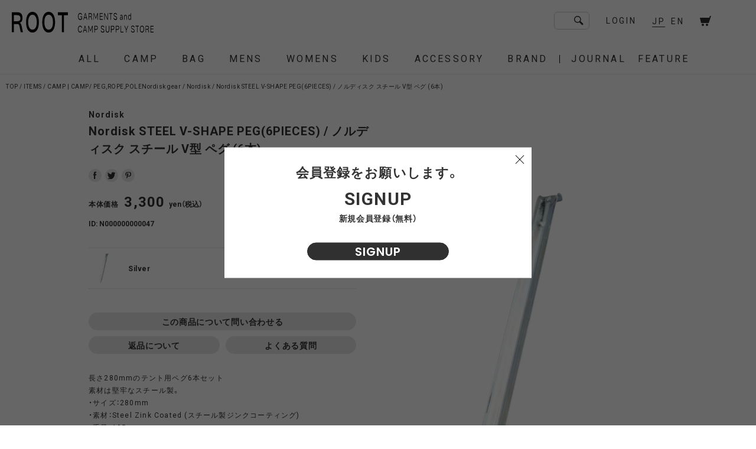

--- FILE ---
content_type: text/html; charset=UTF-8
request_url: https://root-store.com/items/n000000000047
body_size: 12218
content:
<!DOCTYPE html>
<html lang="ja" itemscope itemtype="http://schema.org/WebPage">
<head prefix="og: http://ogp.me/ns# fb: http://ogp.me/ns/fb# article: http://ogp.me/ns/article#">
<meta charset="UTF-8">
<meta name="viewport" content="width=device-width, user-scalable=no, initial-scale=1, maximum-scale=1">
<!-- Google tag (gtag.js) -->
<script async src="https://www.googletagmanager.com/gtag/js?id=G-P4WP8ENFPY"></script>
<script>
  window.dataLayer = window.dataLayer || [];
  function gtag(){dataLayer.push(arguments);}
  gtag('js', new Date());

  gtag('config', 'G-P4WP8ENFPY');
</script>
<title>Nordisk STEEL V-SHAPE PEG(6PIECES) / ノルディスク スチール V型 ペグ (6本) / ページ items_single / ROOT</title>
<meta name='robots' content='max-image-preview:large' />
                    <meta property="og:image" content="https://root-store.com/system/wp-content/uploads/2021/08/c0437_1.jpg">
                <meta property="og:type" content="article">
        <meta property="og:title" content="Nordisk STEEL V-SHAPE PEG(6PIECES) / ノルディスク スチール V型 ペグ (6本) / ページ items_single / ROOT">
        <meta property="og:description" content="長さ280mmのテント用ペグ6本セット素材は堅牢なスチール製。・サイズ：280mm・素材：Steel Zink Coated (スチール製ジンクコーティング)・重量：105g・セット内容：6本セット&nbsp;&nbsp;&lt;EN&gt;Set of 6 tent pegs, 280 mm longMade of robust steel.&nbsp;・Size: 280mm・Material: Steel Zink Coated・Weight: 105g・Contents: Set of 6 pegs">
        <meta property="og:url" content="https://root-store.com/items/n000000000047">
        <meta property="og:site_name" content="ROOT">
        <meta property="og:locale" content="ja_JP">

                    <meta name="twitter:card" content="summary_large_image">
            <meta name="twitter:site" content="@ROOT_daikanyama">
            <meta name="twitter:title" content="Nordisk STEEL V-SHAPE PEG(6PIECES) / ノルディスク スチール V型 ペグ (6本) / ページ items_single / ROOT">
            <meta name="twitter:description" content="長さ280mmのテント用ペグ6本セット素材は堅牢なスチール製。・サイズ：280mm・素材：Steel Zink Coated (スチール製ジンクコーティング)・重量：105g・セット内容：6本セット&nbsp;&nbsp;&lt;EN&gt;Set of 6 tent pegs, 280 mm longMade of robust steel.&nbsp;・Size: 280mm・Material: Steel Zink Coated・Weight: 105g・Contents: Set of 6 pegs">
            <meta name="twitter:image" content="https://root-store.com/system/wp-content/uploads/2021/08/c0437_1.jpg">

                    <meta name="description" content="長さ280mmのテント用ペグ6本セット素材は堅牢なスチール製。・サイズ：280mm・素材：Steel Zink Coated (スチール製ジンクコーティング)・重量：105g・セット内容：6本セット&nbsp;&nbsp;&lt;EN&gt;Set of 6 tent pegs, 280 mm longMade of robust steel.&nbsp;・Size: 280mm・Material: Steel Zink Coated・Weight: 105g・Contents: Set of 6 pegs">

        <link rel='dns-prefetch' href='//s.w.org' />
<link rel='stylesheet' id='wp-block-library-css'  href='https://root-store.com/system/wp-includes/css/dist/block-library/style.min.css?ver=e9cb1aa0b3a50d12052c11f1397d5907' type='text/css' media='all' />
<link rel='stylesheet' id='googlefont-css'  href='https://fonts.googleapis.com/css?family=Poppins%3A300%2C400%2C500%2C600%2C700%7CBarlow+Condensed%3A400%2C500%2C700%7CRoboto%3A400%2C500%2C700&#038;display=swap&#038;ver=e9cb1aa0b3a50d12052c11f1397d5907' type='text/css' media='all' />
<link rel='stylesheet' id='YakuHanJP-css'  href='https://cdn.jsdelivr.net/npm/yakuhanjp@3.2.0/dist/css/yakuhanjp.min.css?ver=e9cb1aa0b3a50d12052c11f1397d5907' type='text/css' media='all' />
<link rel='stylesheet' id='commoncss-css'  href='https://root-store.com/system/wp-content/themes/root20241213/assets/css/common.css?20220617&#038;ver=e9cb1aa0b3a50d12052c11f1397d5907' type='text/css' media='all' />
<link rel='stylesheet' id='root_items-css'  href='https://root-store.com/system/wp-content/themes/root20241213/assets/css/items.css?20221224&#038;ver=e9cb1aa0b3a50d12052c11f1397d5907' type='text/css' media='all' />
    <script type="text/javascript">
        var _themePath = 'https://root-store.com/system/wp-content/themes/root20241213';
        var _isEN = false;
    </script>
    <link rel="https://api.w.org/" href="https://root-store.com/wp-json/" /><link rel="canonical" href="https://root-store.com/items/n000000000047" />
<link rel='shortlink' href='https://root-store.com/?p=125622' />
<link rel="alternate" type="application/json+oembed" href="https://root-store.com/wp-json/oembed/1.0/embed?url=https%3A%2F%2Froot-store.com%2Fitems%2Fn000000000047" />
<link rel="alternate" type="text/xml+oembed" href="https://root-store.com/wp-json/oembed/1.0/embed?url=https%3A%2F%2Froot-store.com%2Fitems%2Fn000000000047&#038;format=xml" />
            <link rel="shortcut icon" href="https://root-store.com/system/wp-content/themes/root20241213/assets/img/favicon.ico">
            <link rel="icon" href="https://root-store.com/system/wp-content/themes/root20241213/assets/img/favicon.ico">

                    <link rel="apple-touch-icon" href="https://root-store.com/system/wp-content/themes/root20241213/assets/img/apple-touch-icon.png">

        </head>
<body class="lang_jp">


<noscript>
	<div class="script_alert">
		<div class="logo">
			<img src="https://root-store.com/system/wp-content/themes/root20241213/assets/img/logo.svg" alt="ROOT">
			<img src="https://root-store.com/system/wp-content/themes/root20241213/assets/img/logo_right.svg" alt="GARMENTS and CAMP SUPPLY STORE">
		</div>
		JavaScriptを有効にしてください	</div>
	<style media="screen">
		#wrapper{
			display: none !important;
		}
	</style>
</noscript>

<div id="wrapper" class="">

<header class="scroll">

	<div class="header_top">

		<a href="https://root-store.com" class="logo">
			<img src="https://root-store.com/system/wp-content/themes/root20241213/assets/img/logo.svg" alt="ROOT">
			<img src="https://root-store.com/system/wp-content/themes/root20241213/assets/img/logo_right.svg" alt="GARMENTS and CAMP SUPPLY STORE">
		</a>

		<div class="header_right">
			<form role="search" class="search_contents " action="https://root-store.com" method="get">
				<input type="input" name="s" value="">
				<button id="search" type="submit"><img src="https://root-store.com/system/wp-content/themes/root20241213/assets/img/search.svg" alt=""></button>
			</form>

						<a href="https://root-store.com/login" class="login">LOGIN</a>
			
						<form class="select_lang" action="https://root-store.com/items/n000000000047" method="post">
				<button type="submit" name="lang" value="JP" class="active">JP</button>
				<button type="submit" name="lang" value="EN" class="">EN</button>
			</form>
			
			<a href="https://root-store.com/cart" class="cart">
				<img src="https://root-store.com/system/wp-content/themes/root20241213/assets/img/cart.svg" alt="cart">
								<p id="cart_count" class="number f1 hide">0</p>
			</a>

			<button class="sp_menu">
				<hr><hr><hr>
			</button>
		</div>

	</div>

	<div class="header_bottom">

		<div class="header_bottom_wrap">
			<form role="search" class="search_contents " action="https://root-store.com" method="get">
				<input type="input" name="s" value="">
				<button id="search" type="submit"><img src="https://root-store.com/system/wp-content/themes/root20241213/assets/img/search.svg" alt=""></button>
			</form>

			<div class="login_menu">
								<a href="https://root-store.com/login" class="login">LOGIN</a>
							</div>

			<ul>
				<li class="all_link">
					<p class="menu_name"><a href="https://root-store.com/items">ALL</a></p>
				</li>
								<li class="menu_dropdown">
					<p class="menu_name">CAMP</p>
					<div class="dropdown_list sp">
						<ul>
														<li>
								<a href="https://root-store.com/items/camp">ALL</a>
							</li>

							
														<li>
								<a href="https://root-store.com/items/camp?filter=sale">SALE</a>
							</li>
							
														<li>
								<a href="https://root-store.com/items/camp/tent">TENT</a>
							</li>
														<li>
								<a href="https://root-store.com/items/camp/tarp">TARP</a>
							</li>
														<li>
								<a href="https://root-store.com/items/camp/pegrope">PEG,ROPE,POLE</a>
							</li>
														<li>
								<a href="https://root-store.com/items/camp/sleeping-bagpillow">SLEEPING BAG,PILLOW</a>
							</li>
														<li>
								<a href="https://root-store.com/items/camp/tablechair">TABLE,CHAIR,COT</a>
							</li>
														<li>
								<a href="https://root-store.com/items/camp/burnerstove">BURNER,STOVE</a>
							</li>
														<li>
								<a href="https://root-store.com/items/camp/cooking-tool">COOKING TOOL</a>
							</li>
														<li>
								<a href="https://root-store.com/items/camp/tableware">TABLEWARE</a>
							</li>
														<li>
								<a href="https://root-store.com/items/camp/bottle">BOTTLE</a>
							</li>
														<li>
								<a href="https://root-store.com/items/camp/bonfire">BONFIRE</a>
							</li>
														<li>
								<a href="https://root-store.com/items/camp/lanterngas">LANTERN,GAS</a>
							</li>
														<li>
								<a href="https://root-store.com/items/camp/cooler-box">COOLER BOX</a>
							</li>
														<li>
								<a href="https://root-store.com/items/camp/carry-tool">CARRY TOOL</a>
							</li>
														<li>
								<a href="https://root-store.com/items/camp/other-gear">OTHER GEAR</a>
							</li>
														<li>
								<a href="https://root-store.com/items/camp/nordisk-gear">Nordisk gear</a>
							</li>
														<li>
								<a href="https://root-store.com/items/camp/legacy">LEGACY</a>
							</li>
													</ul>
					</div>

					<div class="dropdown_item_list">
						<div class="hide">
							<div class="item_wrap">
																<ul class="category">
									<li>
										<a href="https://root-store.com/items/camp">ALL</a>
									</li>

									
																		<li>
										<a href="https://root-store.com/items/camp?filter=sale">SALE</a>
									</li>
																	</ul>
								
								<div class="submenu_wrap">
																		<div class="scroll"><span></span><span></span><span></span></div>
									
									<ul class="sub_menu">
																				<li>
											<a href="https://root-store.com/items/camp/tent">
																								<img src="https://root-store.com/system/wp-content/uploads/2020/04/TENT-300x300.jpg" alt="TENT">
																								<p>TENT</p>
											</a>
										</li>
																				<li>
											<a href="https://root-store.com/items/camp/tarp">
																								<img src="https://root-store.com/system/wp-content/uploads/2020/04/TARP-300x300.jpg" alt="TARP">
																								<p>TARP</p>
											</a>
										</li>
																				<li>
											<a href="https://root-store.com/items/camp/pegrope">
																								<img src="https://root-store.com/system/wp-content/uploads/2020/04/PEGROPE-300x300.jpg" alt="PEG,ROPE,POLE">
																								<p>PEG,ROPE,POLE</p>
											</a>
										</li>
																				<li>
											<a href="https://root-store.com/items/camp/sleeping-bagpillow">
																								<img src="https://root-store.com/system/wp-content/uploads/2020/04/SLEEPING-BAGPILLOW-300x300.jpg" alt="SLEEPING BAG,PILLOW">
																								<p>SLEEPING BAG,PILLOW</p>
											</a>
										</li>
																				<li>
											<a href="https://root-store.com/items/camp/tablechair">
																								<img src="https://root-store.com/system/wp-content/uploads/2020/04/TABLECHAIR-300x300.jpg" alt="TABLE,CHAIR,COT">
																								<p>TABLE,CHAIR,COT</p>
											</a>
										</li>
																				<li>
											<a href="https://root-store.com/items/camp/burnerstove">
																								<img src="https://root-store.com/system/wp-content/uploads/2020/04/GRILL-SYSTEM-300x300.jpg" alt="BURNER,STOVE">
																								<p>BURNER,STOVE</p>
											</a>
										</li>
																				<li>
											<a href="https://root-store.com/items/camp/cooking-tool">
																								<img src="https://root-store.com/system/wp-content/uploads/2020/04/COOKING-TOOL-300x300.jpg" alt="COOKING TOOL">
																								<p>COOKING TOOL</p>
											</a>
										</li>
																				<li>
											<a href="https://root-store.com/items/camp/tableware">
																								<img src="https://root-store.com/system/wp-content/uploads/2020/04/TABLEWARE-300x300.jpg" alt="TABLEWARE">
																								<p>TABLEWARE</p>
											</a>
										</li>
																				<li>
											<a href="https://root-store.com/items/camp/bottle">
																								<img src="https://root-store.com/system/wp-content/uploads/2020/04/BOTTLE-300x300.jpg" alt="BOTTLE">
																								<p>BOTTLE</p>
											</a>
										</li>
																				<li>
											<a href="https://root-store.com/items/camp/bonfire">
																								<img src="https://root-store.com/system/wp-content/uploads/2020/04/BONFIRE-300x300.jpg" alt="BONFIRE">
																								<p>BONFIRE</p>
											</a>
										</li>
																				<li>
											<a href="https://root-store.com/items/camp/lanterngas">
																								<img src="https://root-store.com/system/wp-content/uploads/2020/04/LANTERNGAS-300x300.jpg" alt="LANTERN,GAS">
																								<p>LANTERN,GAS</p>
											</a>
										</li>
																				<li>
											<a href="https://root-store.com/items/camp/cooler-box">
																								<img src="https://root-store.com/system/wp-content/uploads/2020/04/COOLER-BOX-300x300.jpg" alt="COOLER BOX">
																								<p>COOLER BOX</p>
											</a>
										</li>
																				<li>
											<a href="https://root-store.com/items/camp/carry-tool">
																								<img src="https://root-store.com/system/wp-content/uploads/2020/04/CARRY-TOOL-300x300.jpg" alt="CARRY TOOL">
																								<p>CARRY TOOL</p>
											</a>
										</li>
																				<li>
											<a href="https://root-store.com/items/camp/other-gear">
																								<img src="https://root-store.com/system/wp-content/uploads/2020/04/OTHER-GEAR-300x300.jpg" alt="OTHER GEAR">
																								<p>OTHER GEAR</p>
											</a>
										</li>
																				<li>
											<a href="https://root-store.com/items/camp/nordisk-gear">
																								<img src="https://root-store.com/system/wp-content/uploads/2020/04/nordiskgear-300x300.jpg" alt="Nordisk gear">
																								<p>Nordisk gear</p>
											</a>
										</li>
																				<li>
											<a href="https://root-store.com/items/camp/legacy">
																								<img src="https://root-store.com/system/wp-content/uploads/2021/08/N000000000067_1-300x300.jpg" alt="LEGACY">
																								<p>LEGACY</p>
											</a>
										</li>
																			</ul>
								</div>
							</div>
						</div>
					</div>
				</li>
								<li class="menu_dropdown">
					<p class="menu_name">BAG</p>
					<div class="dropdown_list sp">
						<ul>
														<li>
								<a href="https://root-store.com/items/bag">ALL</a>
							</li>

														<li>
								<a href="https://root-store.com/items/bag?filter=new">NEW</a>
							</li>
							
														<li>
								<a href="https://root-store.com/items/bag?filter=sale">SALE</a>
							</li>
							
														<li>
								<a href="https://root-store.com/items/bag/backpack">BACKPACK</a>
							</li>
														<li>
								<a href="https://root-store.com/items/bag/daypack">DAYPACK</a>
							</li>
														<li>
								<a href="https://root-store.com/items/bag/helmet-bag">HELMET-BAG</a>
							</li>
														<li>
								<a href="https://root-store.com/items/bag/shoulder-bag">SHOULDER BAG</a>
							</li>
														<li>
								<a href="https://root-store.com/items/bag/tote-bag">TOTE BAG</a>
							</li>
														<li>
								<a href="https://root-store.com/items/bag/waist-bag">WAIST BAG</a>
							</li>
														<li>
								<a href="https://root-store.com/items/bag/sacoche">SACOCHE</a>
							</li>
														<li>
								<a href="https://root-store.com/items/bag/porch">PORCH</a>
							</li>
														<li>
								<a href="https://root-store.com/items/bag/other">OTHER</a>
							</li>
														<li>
								<a href="https://root-store.com/items/bag/420-re-cor-line">420 re/cor LINE</a>
							</li>
														<li>
								<a href="https://root-store.com/items/bag/950-line">950 LINE</a>
							</li>
														<li>
								<a href="https://root-store.com/items/bag/textured-twill">TEXTURED TWILL</a>
							</li>
														<li>
								<a href="https://root-store.com/items/bag/ripgrid-line">RIPGRID LINE</a>
							</li>
														<li>
								<a href="https://root-store.com/items/bag/cordura-sil-nylon-line">CORDURA SIL NYLON LINE</a>
							</li>
														<li>
								<a href="https://root-store.com/items/bag/ecopac-line">ECOPAK LINE</a>
							</li>
														<li>
								<a href="https://root-store.com/items/bag/tech_leather_line">TECH LEATHER LINE</a>
							</li>
														<li>
								<a href="https://root-store.com/items/bag/recycle-twill-line">RECYCLE TWILL LINE</a>
							</li>
														<li>
								<a href="https://root-store.com/items/bag/robic-air-line">ROBIC AIR LINE</a>
							</li>
														<li>
								<a href="https://root-store.com/items/bag/dry-line-1">DRY LINE</a>
							</li>
														<li>
								<a href="https://root-store.com/items/bag/dyneema-line">DYNEEMA LINE</a>
							</li>
														<li>
								<a href="https://root-store.com/items/bag/w-r-canvas-line">W.R CANVAS LINE</a>
							</li>
														<li>
								<a href="https://root-store.com/items/bag/refiner_line">ReFIBER LINE</a>
							</li>
														<li>
								<a href="https://root-store.com/items/bag/cordura-fire-resistant-line">CORDURA FIRE RESISTANT LINE</a>
							</li>
														<li>
								<a href="https://root-store.com/items/bag/2-5-layer-line">2.5 LAYER LINE</a>
							</li>
														<li>
								<a href="https://root-store.com/items/bag/seasonal_line">SEASONAL LINE</a>
							</li>
													</ul>
					</div>

					<div class="dropdown_item_list">
						<div class="hide">
							<div class="item_wrap">
																<ul class="category">
									<li>
										<a href="https://root-store.com/items/bag">ALL</a>
									</li>

																		<li>
										<a href="https://root-store.com/items/bag?filter=new">NEW</a>
									</li>
									
																		<li>
										<a href="https://root-store.com/items/bag?filter=sale">SALE</a>
									</li>
																	</ul>
								
								<div class="submenu_wrap">
																		<div class="scroll"><span></span><span></span><span></span></div>
									
									<ul class="sub_menu">
																				<li>
											<a href="https://root-store.com/items/bag/backpack">
																								<img src="https://root-store.com/system/wp-content/uploads/2025/02/FNI30222U0001_Black_1-3-3-300x300.jpg" alt="BACKPACK">
																								<p>BACKPACK</p>
											</a>
										</li>
																				<li>
											<a href="https://root-store.com/items/bag/daypack">
																								<img src="https://root-store.com/system/wp-content/uploads/2025/08/FCD34252B0001_Black_1-300x300.jpg" alt="DAYPACK">
																								<p>DAYPACK</p>
											</a>
										</li>
																				<li>
											<a href="https://root-store.com/items/bag/helmet-bag">
																								<img src="https://root-store.com/system/wp-content/uploads/2025/02/FRT33232B0001_Black_1-1-300x300.jpg" alt="HELMET-BAG">
																								<p>HELMET-BAG</p>
											</a>
										</li>
																				<li>
											<a href="https://root-store.com/items/bag/shoulder-bag">
																								<img src="https://root-store.com/system/wp-content/uploads/2025/07/FTT34252B0001_Black_1-300x300.jpg" alt="SHOULDER BAG">
																								<p>SHOULDER BAG</p>
											</a>
										</li>
																				<li>
											<a href="https://root-store.com/items/bag/tote-bag">
																								<img src="https://root-store.com/system/wp-content/uploads/2025/07/FEL32252B0005_Black_1-300x300.jpg" alt="TOTE BAG">
																								<p>TOTE BAG</p>
											</a>
										</li>
																				<li>
											<a href="https://root-store.com/items/bag/waist-bag">
																								<img src="https://root-store.com/system/wp-content/uploads/2024/01/FRT35232B0001_Black_1-2-300x300.jpg" alt="WAIST BAG">
																								<p>WAIST BAG</p>
											</a>
										</li>
																				<li>
											<a href="https://root-store.com/items/bag/sacoche">
																								<img src="https://root-store.com/system/wp-content/uploads/2023/03/SACOSHE-300x300.jpg" alt="SACOCHE">
																								<p>SACOCHE</p>
											</a>
										</li>
																				<li>
											<a href="https://root-store.com/items/bag/porch">
																								<img src="https://root-store.com/system/wp-content/uploads/2022/10/FRN37222B0001_Black_1-300x300.jpg" alt="PORCH">
																								<p>PORCH</p>
											</a>
										</li>
																				<li>
											<a href="https://root-store.com/items/bag/other">
																								<img src="https://root-store.com/system/wp-content/uploads/2023/03/OTHER-300x300.jpg" alt="OTHER">
																								<p>OTHER</p>
											</a>
										</li>
																				<li>
											<a href="https://root-store.com/items/bag/420-re-cor-line">
																								<img src="https://root-store.com/system/wp-content/uploads/2025/02/FCD30251B0005-Black_1-300x300.jpg" alt="420 re/cor LINE">
																								<p>420 re/cor LINE</p>
											</a>
										</li>
																				<li>
											<a href="https://root-store.com/items/bag/950-line">
																								<img src="https://root-store.com/system/wp-content/uploads/2022/10/48A1422-300x300.jpg" alt="950 LINE">
																								<p>950 LINE</p>
											</a>
										</li>
																				<li>
											<a href="https://root-store.com/items/bag/textured-twill">
																								<img src="https://root-store.com/system/wp-content/uploads/2025/07/FTT36252B0003_Charcoal_1-1-300x300.jpg" alt="TEXTURED TWILL">
																								<p>TEXTURED TWILL</p>
											</a>
										</li>
																				<li>
											<a href="https://root-store.com/items/bag/ripgrid-line">
																								<img src="https://root-store.com/system/wp-content/uploads/2025/02/FRG36251B0003_Black_1-300x300.jpg" alt="RIPGRID LINE">
																								<p>RIPGRID LINE</p>
											</a>
										</li>
																				<li>
											<a href="https://root-store.com/items/bag/cordura-sil-nylon-line">
																								<img src="https://root-store.com/system/wp-content/uploads/2025/02/FCR36251B0002_White_1-300x300.jpg" alt="CORDURA SIL NYLON LINE">
																								<p>CORDURA SIL NYLON LINE</p>
											</a>
										</li>
																				<li>
											<a href="https://root-store.com/items/bag/ecopac-line">
																								<img src="https://root-store.com/system/wp-content/uploads/2025/02/FEP32251B0001_White_1-300x300.jpg" alt="ECOPAK LINE">
																								<p>ECOPAK LINE</p>
											</a>
										</li>
																				<li>
											<a href="https://root-store.com/items/bag/tech_leather_line">
																								<img src="https://root-store.com/system/wp-content/uploads/2025/07/FEL37252B0001_Ivory_1-300x300.jpg" alt="TECH LEATHER LINE">
																								<p>TECH LEATHER LINE</p>
											</a>
										</li>
																				<li>
											<a href="https://root-store.com/items/bag/recycle-twill-line">
																								<img src="https://root-store.com/system/wp-content/uploads/2022/10/48A1402-300x300.jpg" alt="RECYCLE TWILL LINE">
																								<p>RECYCLE TWILL LINE</p>
											</a>
										</li>
																				<li>
											<a href="https://root-store.com/items/bag/robic-air-line">
																								<img src="https://root-store.com/system/wp-content/uploads/2022/10/48A1397-300x300.jpg" alt="ROBIC AIR LINE">
																								<p>ROBIC AIR LINE</p>
											</a>
										</li>
																				<li>
											<a href="https://root-store.com/items/bag/dry-line-1">
																								<img src="https://root-store.com/system/wp-content/uploads/2020/03/ph_20426-1360x960-1-300x300.jpg" alt="DRY LINE">
																								<p>DRY LINE</p>
											</a>
										</li>
																				<li>
											<a href="https://root-store.com/items/bag/dyneema-line">
																								<img src="https://root-store.com/system/wp-content/uploads/2025/05/KNAPSACK-with-Dyneema_1-300x300.jpg" alt="DYNEEMA LINE">
																								<p>DYNEEMA LINE</p>
											</a>
										</li>
																				<li>
											<a href="https://root-store.com/items/bag/w-r-canvas-line">
																								<img src="https://root-store.com/system/wp-content/uploads/2021/06/canvas_line_a-300x300.jpg" alt="W.R CANVAS LINE">
																								<p>W.R CANVAS LINE</p>
											</a>
										</li>
																				<li>
											<a href="https://root-store.com/items/bag/refiner_line">
																								<img src="https://root-store.com/system/wp-content/uploads/2022/10/48A1456-300x300.jpg" alt="ReFIBER LINE">
																								<p>ReFIBER LINE</p>
											</a>
										</li>
																				<li>
											<a href="https://root-store.com/items/bag/cordura-fire-resistant-line">
																								<img src="https://root-store.com/system/wp-content/uploads/2024/02/FFR31241B0001_1-300x300.jpg" alt="CORDURA FIRE RESISTANT LINE">
																								<p>CORDURA FIRE RESISTANT LINE</p>
											</a>
										</li>
																				<li>
											<a href="https://root-store.com/items/bag/2-5-layer-line">
																								<img src="https://root-store.com/system/wp-content/uploads/2024/01/FSN34241B0002_Ivory-300x300.jpg" alt="2.5 LAYER LINE">
																								<p>2.5 LAYER LINE</p>
											</a>
										</li>
																				<li>
											<a href="https://root-store.com/items/bag/seasonal_line">
																								<img src="https://root-store.com/system/wp-content/uploads/2021/11/mbp4_4680-300x300.jpg" alt="SEASONAL LINE">
																								<p>SEASONAL LINE</p>
											</a>
										</li>
																			</ul>
								</div>
							</div>
						</div>
					</div>
				</li>
								<li class="menu_dropdown">
					<p class="menu_name">MENS</p>
					<div class="dropdown_list sp">
						<ul>
														<li>
								<a href="https://root-store.com/items/mens">ALL</a>
							</li>

														<li>
								<a href="https://root-store.com/items/mens?filter=new">NEW</a>
							</li>
							
														<li>
								<a href="https://root-store.com/items/mens?filter=sale">SALE</a>
							</li>
							
														<li>
								<a href="https://root-store.com/items/mens/coat">COAT</a>
							</li>
														<li>
								<a href="https://root-store.com/items/mens/down-jacket">DOWN / JACKET</a>
							</li>
														<li>
								<a href="https://root-store.com/items/mens/blouson">BLOUSON</a>
							</li>
														<li>
								<a href="https://root-store.com/items/mens/vest">VEST</a>
							</li>
														<li>
								<a href="https://root-store.com/items/mens/knit">KNIT</a>
							</li>
														<li>
								<a href="https://root-store.com/items/mens/cutsew">CUT&amp;SEW</a>
							</li>
														<li>
								<a href="https://root-store.com/items/mens/shirt">SHIRT</a>
							</li>
														<li>
								<a href="https://root-store.com/items/mens/t-shirt">T-SHIRT</a>
							</li>
														<li>
								<a href="https://root-store.com/items/mens/pants">PANTS</a>
							</li>
													</ul>
					</div>

					<div class="dropdown_item_list">
						<div class="hide">
							<div class="item_wrap">
																<ul class="category">
									<li>
										<a href="https://root-store.com/items/mens">ALL</a>
									</li>

																		<li>
										<a href="https://root-store.com/items/mens?filter=new">NEW</a>
									</li>
									
																		<li>
										<a href="https://root-store.com/items/mens?filter=sale">SALE</a>
									</li>
																	</ul>
								
								<div class="submenu_wrap">
																		<div class="scroll"><span></span><span></span><span></span></div>
									
									<ul class="sub_menu">
																				<li>
											<a href="https://root-store.com/items/mens/coat">
																								<img src="https://root-store.com/system/wp-content/uploads/2025/08/FPA08252U0002_Black_1-300x300.jpg" alt="COAT">
																								<p>COAT</p>
											</a>
										</li>
																				<li>
											<a href="https://root-store.com/items/mens/down-jacket">
																								<img src="https://root-store.com/system/wp-content/uploads/2025/08/FPA08252U0001_Black_1-300x300.jpg" alt="DOWN / JACKET">
																								<p>DOWN / JACKET</p>
											</a>
										</li>
																				<li>
											<a href="https://root-store.com/items/mens/blouson">
																								<img src="https://root-store.com/system/wp-content/uploads/2025/08/FPA08252U0007_Black_1-300x300.jpg" alt="BLOUSON">
																								<p>BLOUSON</p>
											</a>
										</li>
																				<li>
											<a href="https://root-store.com/items/mens/vest">
																								<img src="https://root-store.com/system/wp-content/uploads/2025/08/FST10252U0001_Black_1-300x300.jpg" alt="VEST">
																								<p>VEST</p>
											</a>
										</li>
																				<li>
											<a href="https://root-store.com/items/mens/knit">
																								<img src="https://root-store.com/system/wp-content/uploads/2025/08/FST11252U0002_Black_1-1-300x300.jpg" alt="KNIT">
																								<p>KNIT</p>
											</a>
										</li>
																				<li>
											<a href="https://root-store.com/items/mens/cutsew">
																								<img src="https://root-store.com/system/wp-content/uploads/2025/07/FPA02252U0011_Black_1-300x300.jpg" alt="CUT&amp;SEW">
																								<p>CUT&amp;SEW</p>
											</a>
										</li>
																				<li>
											<a href="https://root-store.com/items/mens/shirt">
																								<img src="https://root-store.com/system/wp-content/uploads/2025/07/FPA02252U0004_Black_1-300x300.jpg" alt="SHIRT">
																								<p>SHIRT</p>
											</a>
										</li>
																				<li>
											<a href="https://root-store.com/items/mens/t-shirt">
																								<img src="https://root-store.com/system/wp-content/uploads/2025/07/FSU14252U0005_Black_1-300x300.jpg" alt="T-SHIRT">
																								<p>T-SHIRT</p>
											</a>
										</li>
																				<li>
											<a href="https://root-store.com/items/mens/pants">
																								<img src="https://root-store.com/system/wp-content/uploads/2025/07/FPA03252U0003_Stripe_1-300x300.jpg" alt="PANTS">
																								<p>PANTS</p>
											</a>
										</li>
																			</ul>
								</div>
							</div>
						</div>
					</div>
				</li>
								<li class="menu_dropdown">
					<p class="menu_name">WOMENS</p>
					<div class="dropdown_list sp">
						<ul>
														<li>
								<a href="https://root-store.com/items/womens">ALL</a>
							</li>

														<li>
								<a href="https://root-store.com/items/womens?filter=new">NEW</a>
							</li>
							
														<li>
								<a href="https://root-store.com/items/womens?filter=sale">SALE</a>
							</li>
							
														<li>
								<a href="https://root-store.com/items/womens/coat">COAT</a>
							</li>
														<li>
								<a href="https://root-store.com/items/womens/down-jacket">DOWN / JACKET</a>
							</li>
														<li>
								<a href="https://root-store.com/items/womens/knit">KNIT</a>
							</li>
														<li>
								<a href="https://root-store.com/items/womens/cutsaw">CUT&amp;SEW</a>
							</li>
														<li>
								<a href="https://root-store.com/items/womens/shirt">SHIRT</a>
							</li>
														<li>
								<a href="https://root-store.com/items/womens/t-shirt">T-SHIRT</a>
							</li>
														<li>
								<a href="https://root-store.com/items/womens/one-piece">ONE PIECE</a>
							</li>
														<li>
								<a href="https://root-store.com/items/womens/pants">PANTS</a>
							</li>
														<li>
								<a href="https://root-store.com/items/womens/skirt">SKIRT</a>
							</li>
													</ul>
					</div>

					<div class="dropdown_item_list">
						<div class="hide">
							<div class="item_wrap">
																<ul class="category">
									<li>
										<a href="https://root-store.com/items/womens">ALL</a>
									</li>

																		<li>
										<a href="https://root-store.com/items/womens?filter=new">NEW</a>
									</li>
									
																		<li>
										<a href="https://root-store.com/items/womens?filter=sale">SALE</a>
									</li>
																	</ul>
								
								<div class="submenu_wrap">
																		<div class="scroll"><span></span><span></span><span></span></div>
									
									<ul class="sub_menu">
																				<li>
											<a href="https://root-store.com/items/womens/coat">
																								<img src="https://root-store.com/system/wp-content/uploads/2025/07/FPA08252U0004_Gray_1-300x300.jpg" alt="COAT">
																								<p>COAT</p>
											</a>
										</li>
																				<li>
											<a href="https://root-store.com/items/womens/down-jacket">
																								<img src="https://root-store.com/system/wp-content/uploads/2025/08/FSU09252U0003_Beige_1-300x300.jpg" alt="DOWN / JACKET">
																								<p>DOWN / JACKET</p>
											</a>
										</li>
																				<li>
											<a href="https://root-store.com/items/womens/knit">
																								<img src="https://root-store.com/system/wp-content/uploads/2025/08/FST11252W0001_Gray_1-300x300.jpg" alt="KNIT">
																								<p>KNIT</p>
											</a>
										</li>
																				<li>
											<a href="https://root-store.com/items/womens/cutsaw">
																								<img src="https://root-store.com/system/wp-content/uploads/2025/08/FPA02252U0014_Beige_8-2-1-300x300.jpg" alt="CUT&amp;SEW">
																								<p>CUT&amp;SEW</p>
											</a>
										</li>
																				<li>
											<a href="https://root-store.com/items/womens/shirt">
																								<img src="https://root-store.com/system/wp-content/uploads/2025/07/FST02252U0001_Black_1-300x300.jpg" alt="SHIRT">
																								<p>SHIRT</p>
											</a>
										</li>
																				<li>
											<a href="https://root-store.com/items/womens/t-shirt">
																								<img src="https://root-store.com/system/wp-content/uploads/2025/07/FSU14252U0002_White_1-300x300.jpg" alt="T-SHIRT">
																								<p>T-SHIRT</p>
											</a>
										</li>
																				<li>
											<a href="https://root-store.com/items/womens/one-piece">
																								<img src="https://root-store.com/system/wp-content/uploads/2025/04/R00000000459_1-1-300x300.jpg" alt="ONE PIECE">
																								<p>ONE PIECE</p>
											</a>
										</li>
																				<li>
											<a href="https://root-store.com/items/womens/pants">
																								<img src="https://root-store.com/system/wp-content/uploads/2025/07/FPA03252U0001_Gray_1-300x300.jpg" alt="PANTS">
																								<p>PANTS</p>
											</a>
										</li>
																				<li>
											<a href="https://root-store.com/items/womens/skirt">
																								<img src="https://root-store.com/system/wp-content/uploads/2025/07/imgi_18_68089d92484c1-300x300.jpg" alt="SKIRT">
																								<p>SKIRT</p>
											</a>
										</li>
																			</ul>
								</div>
							</div>
						</div>
					</div>
				</li>
								<li class="menu_dropdown">
					<p class="menu_name">KIDS</p>
					<div class="dropdown_list sp">
						<ul>
														<li>
								<a href="https://root-store.com/items/kids">ALL</a>
							</li>

							
														<li>
								<a href="https://root-store.com/items/kids?filter=sale">SALE</a>
							</li>
							
														<li>
								<a href="https://root-store.com/items/kids/tops">TOPS</a>
							</li>
														<li>
								<a href="https://root-store.com/items/kids/other">OTHER</a>
							</li>
													</ul>
					</div>

					<div class="dropdown_item_list">
						<div class="hide">
							<div class="item_wrap">
																<ul class="category">
									<li>
										<a href="https://root-store.com/items/kids">ALL</a>
									</li>

									
																		<li>
										<a href="https://root-store.com/items/kids?filter=sale">SALE</a>
									</li>
																	</ul>
								
								<div class="submenu_wrap">
									
									<ul class="sub_menu">
																				<li>
											<a href="https://root-store.com/items/kids/tops">
																								<img src="https://root-store.com/system/wp-content/uploads/2022/09/3-32-300x300.jpg" alt="TOPS">
																								<p>TOPS</p>
											</a>
										</li>
																				<li>
											<a href="https://root-store.com/items/kids/other">
																								<img src="https://root-store.com/system/wp-content/uploads/2022/09/4-25-300x300.jpg" alt="OTHER">
																								<p>OTHER</p>
											</a>
										</li>
																			</ul>
								</div>
							</div>
						</div>
					</div>
				</li>
								<li class="menu_dropdown">
					<p class="menu_name">ACCESSORY</p>
					<div class="dropdown_list sp">
						<ul>
														<li>
								<a href="https://root-store.com/items/accessory">ALL</a>
							</li>

														<li>
								<a href="https://root-store.com/items/accessory?filter=new">NEW</a>
							</li>
							
														<li>
								<a href="https://root-store.com/items/accessory?filter=sale">SALE</a>
							</li>
							
														<li>
								<a href="https://root-store.com/items/accessory/headwear">HEADWEAR</a>
							</li>
														<li>
								<a href="https://root-store.com/items/accessory/fragrance">FRAGRANCE</a>
							</li>
														<li>
								<a href="https://root-store.com/items/accessory/belt">BELT</a>
							</li>
														<li>
								<a href="https://root-store.com/items/accessory/sox">SOX</a>
							</li>
														<li>
								<a href="https://root-store.com/items/accessory/footwear">FOOTWEAR</a>
							</li>
														<li>
								<a href="https://root-store.com/items/accessory/other">OTHER</a>
							</li>
														<li>
								<a href="https://root-store.com/items/accessory/happy-bag">HAPPY BAG</a>
							</li>
													</ul>
					</div>

					<div class="dropdown_item_list">
						<div class="hide">
							<div class="item_wrap">
																<ul class="category">
									<li>
										<a href="https://root-store.com/items/accessory">ALL</a>
									</li>

																		<li>
										<a href="https://root-store.com/items/accessory?filter=new">NEW</a>
									</li>
									
																		<li>
										<a href="https://root-store.com/items/accessory?filter=sale">SALE</a>
									</li>
																	</ul>
								
								<div class="submenu_wrap">
																		<div class="scroll"><span></span><span></span><span></span></div>
									
									<ul class="sub_menu">
																				<li>
											<a href="https://root-store.com/items/accessory/headwear">
																								<img src="https://root-store.com/system/wp-content/uploads/2023/09/FSP38232U0006_Black-2-300x300.jpg" alt="HEADWEAR">
																								<p>HEADWEAR</p>
											</a>
										</li>
																				<li>
											<a href="https://root-store.com/items/accessory/fragrance">
																								<img src="https://root-store.com/system/wp-content/uploads/2023/03/FRAGRANCE-300x300.jpg" alt="FRAGRANCE">
																								<p>FRAGRANCE</p>
											</a>
										</li>
																				<li>
											<a href="https://root-store.com/items/accessory/belt">
																								<img src="https://root-store.com/system/wp-content/uploads/2023/09/F2001ACS0011_1-300x300.jpg" alt="BELT">
																								<p>BELT</p>
											</a>
										</li>
																				<li>
											<a href="https://root-store.com/items/accessory/sox">
																								<img src="https://root-store.com/system/wp-content/uploads/2023/03/SOX-300x300.jpg" alt="SOX">
																								<p>SOX</p>
											</a>
										</li>
																				<li>
											<a href="https://root-store.com/items/accessory/footwear">
																								<img src="https://root-store.com/system/wp-content/uploads/2024/08/FSP39242U0001_1-300x300.jpg" alt="FOOTWEAR">
																								<p>FOOTWEAR</p>
											</a>
										</li>
																				<li>
											<a href="https://root-store.com/items/accessory/other">
																								<img src="https://root-store.com/system/wp-content/uploads/2023/03/OTHER-1-300x300.jpg" alt="OTHER">
																								<p>OTHER</p>
											</a>
										</li>
																				<li>
											<a href="https://root-store.com/items/accessory/happy-bag">
																								<img src="https://root-store.com/system/wp-content/uploads/2022/12/BAG_1500_1800_01-300x300.jpg" alt="HAPPY BAG">
																								<p>HAPPY BAG</p>
											</a>
										</li>
																			</ul>
								</div>
							</div>
						</div>
					</div>
				</li>
								<li class="menu_dropdown">
					<p class="menu_name">BRAND</p>
					<div class="dropdown_list sp">
						<ul>
							
														<li>
								<a href="https://root-store.com/items/brand/fce">F/CE.</a>
							</li>
														<li>
								<a href="https://root-store.com/items/brand/nordisk">Nordisk</a>
							</li>
														<li>
								<a href="https://root-store.com/items/brand/nordisk_apparel">Nordisk Apparel</a>
							</li>
														<li>
								<a href="https://root-store.com/items/brand/ydot">YDOT</a>
							</li>
														<li>
								<a href="https://root-store.com/items/brand/amiche-alpine">Amiche Alpine</a>
							</li>
														<li>
								<a href="https://root-store.com/items/brand/and-wander">and wander</a>
							</li>
														<li>
								<a href="https://root-store.com/items/brand/ao-coolers">AO COOLERS</a>
							</li>
														<li>
								<a href="https://root-store.com/items/brand/apotheke-fragrance">APOTHEKE FRAGRANCE</a>
							</li>
														<li>
								<a href="https://root-store.com/items/brand/asics">asics</a>
							</li>
														<li>
								<a href="https://root-store.com/items/brand/asimocrafts">asimocrafts</a>
							</li>
														<li>
								<a href="https://root-store.com/items/brand/ballistics">BALLISTICS</a>
							</li>
														<li>
								<a href="https://root-store.com/items/brand/barebones">BAREBONES</a>
							</li>
														<li>
								<a href="https://root-store.com/items/brand/birkenstock">BIRKENSTOCK</a>
							</li>
														<li>
								<a href="https://root-store.com/items/brand/clarks">Clarks</a>
							</li>
														<li>
								<a href="https://root-store.com/items/brand/claymore">CLAYMORE</a>
							</li>
														<li>
								<a href="https://root-store.com/items/brand/colapz">Colapz</a>
							</li>
														<li>
								<a href="https://root-store.com/items/brand/comesandgoes">COMESANDGOES</a>
							</li>
														<li>
								<a href="https://root-store.com/items/brand/dahlia">dahl'ia</a>
							</li>
														<li>
								<a href="https://root-store.com/items/brand/dietz">DIETZ</a>
							</li>
														<li>
								<a href="https://root-store.com/items/brand/digawel">DIGAWEL</a>
							</li>
														<li>
								<a href="https://root-store.com/items/brand/district-vision">DISTRICT VISION</a>
							</li>
														<li>
								<a href="https://root-store.com/items/brand/ee">ÉÉ</a>
							</li>
														<li>
								<a href="https://root-store.com/items/brand/es-1">ES.1</a>
							</li>
														<li>
								<a href="https://root-store.com/items/brand/freshservice">FreshService</a>
							</li>
														<li>
								<a href="https://root-store.com/items/brand/gander">GANDER</a>
							</li>
														<li>
								<a href="https://root-store.com/items/brand/goldwin">Goldwin</a>
							</li>
														<li>
								<a href="https://root-store.com/items/brand/goal-zero">GOAL ZERO</a>
							</li>
														<li>
								<a href="https://root-store.com/items/brand/gramicci">Gramicci</a>
							</li>
														<li>
								<a href="https://root-store.com/items/brand/greg-laboratory">GREG LABORATORY</a>
							</li>
														<li>
								<a href="https://root-store.com/items/brand/grip-swany">GRIP SWANY</a>
							</li>
														<li>
								<a href="https://root-store.com/items/brand/gr10k">GR10K</a>
							</li>
														<li>
								<a href="https://root-store.com/items/brand/gsi">GSI</a>
							</li>
														<li>
								<a href="https://root-store.com/items/brand/helinox">Helinox</a>
							</li>
														<li>
								<a href="https://root-store.com/items/brand/highmount">HighMOUNT</a>
							</li>
														<li>
								<a href="https://root-store.com/items/brand/hoka">HOKA</a>
							</li>
														<li>
								<a href="https://root-store.com/items/brand/_j-l-a-l_">_J.L-A.L_</a>
							</li>
														<li>
								<a href="https://root-store.com/items/brand/klattermusen">Klättermusen</a>
							</li>
														<li>
								<a href="https://root-store.com/items/brand/klean-kanteen">Klean Kanteen</a>
							</li>
														<li>
								<a href="https://root-store.com/items/brand/ledlenser">LEDLENSER</a>
							</li>
														<li>
								<a href="https://root-store.com/items/brand/leatherman">Leatherman</a>
							</li>
														<li>
								<a href="https://root-store.com/items/brand/maastik">maastik</a>
							</li>
														<li>
								<a href="https://root-store.com/items/brand/minimalworks">Minimalworks</a>
							</li>
														<li>
								<a href="https://root-store.com/items/brand/mtr">Mountain Research</a>
							</li>
														<li>
								<a href="https://root-store.com/items/brand/little-summer-camp">Little Summer Camp</a>
							</li>
														<li>
								<a href="https://root-store.com/items/brand/mystery-ranch">MYSTERY RANCH</a>
							</li>
														<li>
								<a href="https://root-store.com/items/brand/nanamica">nanamica</a>
							</li>
														<li>
								<a href="https://root-store.com/items/brand/nobox">NOBOX</a>
							</li>
														<li>
								<a href="https://root-store.com/items/brand/nuterm">nuterm</a>
							</li>
														<li>
								<a href="https://root-store.com/items/brand/olfa-works">OLFA WORKS</a>
							</li>
														<li>
								<a href="https://root-store.com/items/brand/omar-afridi">OMAR AFRIDI</a>
							</li>
														<li>
								<a href="https://root-store.com/items/brand/opinel">OPINEL</a>
							</li>
														<li>
								<a href="https://root-store.com/items/brand/paf">POST ARCHIVE FACTION</a>
							</li>
														<li>
								<a href="https://root-store.com/items/brand/pendleton">PENDLETON</a>
							</li>
														<li>
								<a href="https://root-store.com/items/brand/petromax">Petromax</a>
							</li>
														<li>
								<a href="https://root-store.com/items/brand/phipps">Phipps</a>
							</li>
														<li>
								<a href="https://root-store.com/items/brand/primus">PRIMUS</a>
							</li>
														<li>
								<a href="https://root-store.com/items/brand/ranra">RANRA</a>
							</li>
														<li>
								<a href="https://root-store.com/items/brand/rayon-vert">RAYON VERT</a>
							</li>
														<li>
								<a href="https://root-store.com/items/brand/ridge-monkey">RIDGE MONKEY</a>
							</li>
														<li>
								<a href="https://root-store.com/items/brand/rhodolirion">RHODOLIRION</a>
							</li>
														<li>
								<a href="https://root-store.com/items/brand/rivers">RIVERS</a>
							</li>
														<li>
								<a href="https://root-store.com/items/brand/roa-hiking">ROA hiking</a>
							</li>
														<li>
								<a href="https://root-store.com/items/brand/rux">RUX</a>
							</li>
														<li>
								<a href="https://root-store.com/items/brand/salomon">SALOMON</a>
							</li>
														<li>
								<a href="https://root-store.com/items/brand/sana">SANA</a>
							</li>
														<li>
								<a href="https://root-store.com/items/brand/san-san-gear">SAN SAN GEAR</a>
							</li>
														<li>
								<a href="https://root-store.com/items/brand/satisfy">SATISFY</a>
							</li>
														<li>
								<a href="https://root-store.com/items/brand/sealson">SEALSON</a>
							</li>
														<li>
								<a href="https://root-store.com/items/brand/sinano-works">SINANO WORKS</a>
							</li>
														<li>
								<a href="https://root-store.com/items/brand/smoothy">SMOOTHY</a>
							</li>
														<li>
								<a href="https://root-store.com/items/brand/solo-stove">SOLO STOVE</a>
							</li>
														<li>
								<a href="https://root-store.com/items/brand/soto">SOTO</a>
							</li>
														<li>
								<a href="https://root-store.com/items/brand/south2-west8">South2 West8</a>
							</li>
														<li>
								<a href="https://root-store.com/items/brand/studionicholson">STUDIO NICHOLSON</a>
							</li>
														<li>
								<a href="https://root-store.com/items/brand/sunspel">SUNSPEL</a>
							</li>
														<li>
								<a href="https://root-store.com/items/brand/thermarest">THERMAREST</a>
							</li>
														<li>
								<a href="https://root-store.com/items/brand/the-north-face">THE NORTH FACE</a>
							</li>
														<li>
								<a href="https://root-store.com/items/brand/the-north-face-gear">THE NORTH FACE GEAR</a>
							</li>
														<li>
								<a href="https://root-store.com/items/brand/the-north-face-purple-label">THE NORTH FACE PURPLE LABEL</a>
							</li>
														<li>
								<a href="https://root-store.com/items/brand/the-park-shop">THE PARK SHOP</a>
							</li>
														<li>
								<a href="https://root-store.com/items/brand/trangia">trangia</a>
							</li>
														<li>
								<a href="https://root-store.com/items/brand/turk">Turk</a>
							</li>
														<li>
								<a href="https://root-store.com/items/brand/veja">VEJA</a>
							</li>
														<li>
								<a href="https://root-store.com/items/brand/white-mountaineering">White Mountaineering</a>
							</li>
														<li>
								<a href="https://root-store.com/items/brand/5050workshop">5050WORKSHOP</a>
							</li>
														<li>
								<a href="https://root-store.com/items/brand/sanzo">サンゾー工務店</a>
							</li>
													</ul>
					</div>

					<div class="dropdown_item_list">
						<div class="hide">
							<div class="item_wrap">
								
								<div class="submenu_wrap">
																		<div class="scroll"><span></span><span></span><span></span></div>
									
									<ul class="sub_menu">
																				<li>
											<a href="https://root-store.com/items/brand/fce">
																								<p>F/CE.</p>
											</a>
										</li>
																				<li>
											<a href="https://root-store.com/items/brand/nordisk">
																								<p>Nordisk</p>
											</a>
										</li>
																				<li>
											<a href="https://root-store.com/items/brand/nordisk_apparel">
																								<p>Nordisk Apparel</p>
											</a>
										</li>
																				<li>
											<a href="https://root-store.com/items/brand/ydot">
																								<p>YDOT</p>
											</a>
										</li>
																				<li>
											<a href="https://root-store.com/items/brand/amiche-alpine">
																								<p>Amiche Alpine</p>
											</a>
										</li>
																				<li>
											<a href="https://root-store.com/items/brand/and-wander">
																								<p>and wander</p>
											</a>
										</li>
																				<li>
											<a href="https://root-store.com/items/brand/ao-coolers">
																								<p>AO COOLERS</p>
											</a>
										</li>
																				<li>
											<a href="https://root-store.com/items/brand/apotheke-fragrance">
																								<p>APOTHEKE FRAGRANCE</p>
											</a>
										</li>
																				<li>
											<a href="https://root-store.com/items/brand/asics">
																								<p>asics</p>
											</a>
										</li>
																				<li>
											<a href="https://root-store.com/items/brand/asimocrafts">
																								<p>asimocrafts</p>
											</a>
										</li>
																				<li>
											<a href="https://root-store.com/items/brand/ballistics">
																								<p>BALLISTICS</p>
											</a>
										</li>
																				<li>
											<a href="https://root-store.com/items/brand/barebones">
																								<p>BAREBONES</p>
											</a>
										</li>
																				<li>
											<a href="https://root-store.com/items/brand/birkenstock">
																								<p>BIRKENSTOCK</p>
											</a>
										</li>
																				<li>
											<a href="https://root-store.com/items/brand/clarks">
																								<p>Clarks</p>
											</a>
										</li>
																				<li>
											<a href="https://root-store.com/items/brand/claymore">
																								<p>CLAYMORE</p>
											</a>
										</li>
																				<li>
											<a href="https://root-store.com/items/brand/colapz">
																								<p>Colapz</p>
											</a>
										</li>
																				<li>
											<a href="https://root-store.com/items/brand/comesandgoes">
																								<p>COMESANDGOES</p>
											</a>
										</li>
																				<li>
											<a href="https://root-store.com/items/brand/dahlia">
																								<p>dahl'ia</p>
											</a>
										</li>
																				<li>
											<a href="https://root-store.com/items/brand/dietz">
																								<p>DIETZ</p>
											</a>
										</li>
																				<li>
											<a href="https://root-store.com/items/brand/digawel">
																								<p>DIGAWEL</p>
											</a>
										</li>
																				<li>
											<a href="https://root-store.com/items/brand/district-vision">
																								<p>DISTRICT VISION</p>
											</a>
										</li>
																				<li>
											<a href="https://root-store.com/items/brand/ee">
																								<p>ÉÉ</p>
											</a>
										</li>
																				<li>
											<a href="https://root-store.com/items/brand/es-1">
																								<p>ES.1</p>
											</a>
										</li>
																				<li>
											<a href="https://root-store.com/items/brand/freshservice">
																								<p>FreshService</p>
											</a>
										</li>
																				<li>
											<a href="https://root-store.com/items/brand/gander">
																								<p>GANDER</p>
											</a>
										</li>
																				<li>
											<a href="https://root-store.com/items/brand/goldwin">
																								<p>Goldwin</p>
											</a>
										</li>
																				<li>
											<a href="https://root-store.com/items/brand/goal-zero">
																								<p>GOAL ZERO</p>
											</a>
										</li>
																				<li>
											<a href="https://root-store.com/items/brand/gramicci">
																								<p>Gramicci</p>
											</a>
										</li>
																				<li>
											<a href="https://root-store.com/items/brand/greg-laboratory">
																								<p>GREG LABORATORY</p>
											</a>
										</li>
																				<li>
											<a href="https://root-store.com/items/brand/grip-swany">
																								<p>GRIP SWANY</p>
											</a>
										</li>
																				<li>
											<a href="https://root-store.com/items/brand/gr10k">
																								<p>GR10K</p>
											</a>
										</li>
																				<li>
											<a href="https://root-store.com/items/brand/gsi">
																								<p>GSI</p>
											</a>
										</li>
																				<li>
											<a href="https://root-store.com/items/brand/helinox">
																								<p>Helinox</p>
											</a>
										</li>
																				<li>
											<a href="https://root-store.com/items/brand/highmount">
																								<p>HighMOUNT</p>
											</a>
										</li>
																				<li>
											<a href="https://root-store.com/items/brand/hoka">
																								<p>HOKA</p>
											</a>
										</li>
																				<li>
											<a href="https://root-store.com/items/brand/_j-l-a-l_">
																								<p>_J.L-A.L_</p>
											</a>
										</li>
																				<li>
											<a href="https://root-store.com/items/brand/klattermusen">
																								<p>Klättermusen</p>
											</a>
										</li>
																				<li>
											<a href="https://root-store.com/items/brand/klean-kanteen">
																								<p>Klean Kanteen</p>
											</a>
										</li>
																				<li>
											<a href="https://root-store.com/items/brand/ledlenser">
																								<p>LEDLENSER</p>
											</a>
										</li>
																				<li>
											<a href="https://root-store.com/items/brand/leatherman">
																								<p>Leatherman</p>
											</a>
										</li>
																				<li>
											<a href="https://root-store.com/items/brand/maastik">
																								<p>maastik</p>
											</a>
										</li>
																				<li>
											<a href="https://root-store.com/items/brand/minimalworks">
																								<p>Minimalworks</p>
											</a>
										</li>
																				<li>
											<a href="https://root-store.com/items/brand/mtr">
																								<p>Mountain Research</p>
											</a>
										</li>
																				<li>
											<a href="https://root-store.com/items/brand/little-summer-camp">
																								<p>Little Summer Camp</p>
											</a>
										</li>
																				<li>
											<a href="https://root-store.com/items/brand/mystery-ranch">
																								<p>MYSTERY RANCH</p>
											</a>
										</li>
																				<li>
											<a href="https://root-store.com/items/brand/nanamica">
																								<p>nanamica</p>
											</a>
										</li>
																				<li>
											<a href="https://root-store.com/items/brand/nobox">
																								<p>NOBOX</p>
											</a>
										</li>
																				<li>
											<a href="https://root-store.com/items/brand/nuterm">
																								<p>nuterm</p>
											</a>
										</li>
																				<li>
											<a href="https://root-store.com/items/brand/olfa-works">
																								<p>OLFA WORKS</p>
											</a>
										</li>
																				<li>
											<a href="https://root-store.com/items/brand/omar-afridi">
																								<p>OMAR AFRIDI</p>
											</a>
										</li>
																				<li>
											<a href="https://root-store.com/items/brand/opinel">
																								<p>OPINEL</p>
											</a>
										</li>
																				<li>
											<a href="https://root-store.com/items/brand/paf">
																								<p>POST ARCHIVE FACTION</p>
											</a>
										</li>
																				<li>
											<a href="https://root-store.com/items/brand/pendleton">
																								<p>PENDLETON</p>
											</a>
										</li>
																				<li>
											<a href="https://root-store.com/items/brand/petromax">
																								<p>Petromax</p>
											</a>
										</li>
																				<li>
											<a href="https://root-store.com/items/brand/phipps">
																								<p>Phipps</p>
											</a>
										</li>
																				<li>
											<a href="https://root-store.com/items/brand/primus">
																								<p>PRIMUS</p>
											</a>
										</li>
																				<li>
											<a href="https://root-store.com/items/brand/ranra">
																								<p>RANRA</p>
											</a>
										</li>
																				<li>
											<a href="https://root-store.com/items/brand/rayon-vert">
																								<p>RAYON VERT</p>
											</a>
										</li>
																				<li>
											<a href="https://root-store.com/items/brand/ridge-monkey">
																								<p>RIDGE MONKEY</p>
											</a>
										</li>
																				<li>
											<a href="https://root-store.com/items/brand/rhodolirion">
																								<p>RHODOLIRION</p>
											</a>
										</li>
																				<li>
											<a href="https://root-store.com/items/brand/rivers">
																								<p>RIVERS</p>
											</a>
										</li>
																				<li>
											<a href="https://root-store.com/items/brand/roa-hiking">
																								<p>ROA hiking</p>
											</a>
										</li>
																				<li>
											<a href="https://root-store.com/items/brand/rux">
																								<p>RUX</p>
											</a>
										</li>
																				<li>
											<a href="https://root-store.com/items/brand/salomon">
																								<p>SALOMON</p>
											</a>
										</li>
																				<li>
											<a href="https://root-store.com/items/brand/sana">
																								<p>SANA</p>
											</a>
										</li>
																				<li>
											<a href="https://root-store.com/items/brand/san-san-gear">
																								<p>SAN SAN GEAR</p>
											</a>
										</li>
																				<li>
											<a href="https://root-store.com/items/brand/satisfy">
																								<p>SATISFY</p>
											</a>
										</li>
																				<li>
											<a href="https://root-store.com/items/brand/sealson">
																								<p>SEALSON</p>
											</a>
										</li>
																				<li>
											<a href="https://root-store.com/items/brand/sinano-works">
																								<p>SINANO WORKS</p>
											</a>
										</li>
																				<li>
											<a href="https://root-store.com/items/brand/smoothy">
																								<p>SMOOTHY</p>
											</a>
										</li>
																				<li>
											<a href="https://root-store.com/items/brand/solo-stove">
																								<p>SOLO STOVE</p>
											</a>
										</li>
																				<li>
											<a href="https://root-store.com/items/brand/soto">
																								<p>SOTO</p>
											</a>
										</li>
																				<li>
											<a href="https://root-store.com/items/brand/south2-west8">
																								<p>South2 West8</p>
											</a>
										</li>
																				<li>
											<a href="https://root-store.com/items/brand/studionicholson">
																								<p>STUDIO NICHOLSON</p>
											</a>
										</li>
																				<li>
											<a href="https://root-store.com/items/brand/sunspel">
																								<p>SUNSPEL</p>
											</a>
										</li>
																				<li>
											<a href="https://root-store.com/items/brand/thermarest">
																								<p>THERMAREST</p>
											</a>
										</li>
																				<li>
											<a href="https://root-store.com/items/brand/the-north-face">
																								<p>THE NORTH FACE</p>
											</a>
										</li>
																				<li>
											<a href="https://root-store.com/items/brand/the-north-face-gear">
																								<p>THE NORTH FACE GEAR</p>
											</a>
										</li>
																				<li>
											<a href="https://root-store.com/items/brand/the-north-face-purple-label">
																								<p>THE NORTH FACE PURPLE LABEL</p>
											</a>
										</li>
																				<li>
											<a href="https://root-store.com/items/brand/the-park-shop">
																								<p>THE PARK SHOP</p>
											</a>
										</li>
																				<li>
											<a href="https://root-store.com/items/brand/trangia">
																								<p>trangia</p>
											</a>
										</li>
																				<li>
											<a href="https://root-store.com/items/brand/turk">
																								<p>Turk</p>
											</a>
										</li>
																				<li>
											<a href="https://root-store.com/items/brand/veja">
																								<p>VEJA</p>
											</a>
										</li>
																				<li>
											<a href="https://root-store.com/items/brand/white-mountaineering">
																								<p>White Mountaineering</p>
											</a>
										</li>
																				<li>
											<a href="https://root-store.com/items/brand/5050workshop">
																								<p>5050WORKSHOP</p>
											</a>
										</li>
																				<li>
											<a href="https://root-store.com/items/brand/sanzo">
																								<p>サンゾー工務店</p>
											</a>
										</li>
																			</ul>
								</div>
							</div>
						</div>
					</div>
				</li>
				
				<li class="journal_dropdown menu_dropdown">
					<p class="menu_name">JOURNAL</p>
					<div class="dropdown_list">
						<ul>
														<li>
								<a href="https://root-store.com/journal/store/root">F/CE. Flagship Store</a>
							</li>
														<li>
								<a href="https://root-store.com/journal/store/kinuta">砧</a>
							</li>
														<li>
								<a href="https://root-store.com/journal/store/kyoto">京都</a>
							</li>
														<li>
								<a href="https://root-store.com/journal/store/shibuya">渋谷</a>
							</li>
														<li>
								<a href="https://root-store.com/journal/store/%e5%a4%a7%e9%98%aa">大阪</a>
							</li>
														<li>
								<a href="https://root-store.com/journal/store/press">PRESS</a>
							</li>
														<li>
								<a href="https://root-store.com/journal/store/online-store">ONLINE STORE</a>
							</li>
													</ul>
					</div>
				</li>

				<li class="feature_link">
					<p class="menu_name"><a href="https://root-store.com/feature">FEATURE</a></p>
				</li>
			</ul>

			<div class="header_menu_bottom sp">

				<div class="header_menu_bottom1">
					<ul>
						<li>
							<a href="https://root-store.com/news">NEWS</a>
						</li>

						<li>
							<a href="https://root-store.com/guide">ご利用ガイド</a>
						</li>

						<li>
							<a href="https://root-store.com/after_service">アフターサービス</a>
						</li>

						<li>
							<a href="https://root-store.com/about_shipping">発送について</a>
						</li>

					</ul>

					<ul>
						<li>
							<a href="https://root-store.com/q_a">Q&A</a>
						</li>

						<li>
							<a href="https://root-store.com/store">STORE</a>
						</li>

						<li>
							<a href="https://root-store.com/mail_magazine">メールマガジン</a>
						</li>
					</ul>

					<ul>
						<li>
							<a href="https://root-store.com/privacy_policy">PRIVACY POLICY</a>
						</li>

						<li>
							<a href="https://root-store.com/law">特定商取引法に基づく表記</a>
						</li>
					</ul>
				</div>

								<ul class="external_link">
										<li>
						<a href="https://www.instagram.com/root_store_____?igsh=YWJ4MHh2bXBoazI2" target="_blank">ROOT ONLINE STORE Instagram</a>
					</li>
										<li>
						<a href="https://www.instagram.com/nordisk_root/?hl=ja" target="_blank">NORDISK ROOT Instagram</a>
					</li>
										<li>
						<a href="https://www.instagram.com/fce_flagshipstore/?hl=ja" target="_blank">F/CE. Flagship Store Tokyo Instagram</a>
					</li>
										<li>
						<a href="https://www.instagram.com/fce_tools/?hl=ja" target="_blank">F/CE.®︎ Instagram</a>
					</li>
										<li>
						<a href="http://fce.tools/" target="_blank">F/CE.®</a>
					</li>
									</ul>
				
				<ul class="contact_sns">
					<li>
						<a href="https://root-store.com/contact" class="contact">
							CONTACT
						</a>
					</li>
					<li>
						<a href="https://www.instagram.com/root_official/" target="_blank" class="sns">
							<img src="https://root-store.com/system/wp-content/themes/root20241213/assets/img/ig.svg" alt="instagram">
						</a>
					</li>
					<li>
						<a href="https://www.facebook.com/ROOT7777777" target="_blank" class="sns">
							<img src="https://root-store.com/system/wp-content/themes/root20241213/assets/img/fb.svg" alt="facebook">
						</a>
					</li>
					<li>
						<a href="https://twitter.com/ROOT_daikanyama" target="_blank" class="sns">
							<img src="https://root-store.com/system/wp-content/themes/root20241213/assets/img/tw.svg" alt="twitter">
						</a>
					</li>
				</ul>

				<p class="copy">© OPEN YOUR EYES KK, All rights reserved.</p>
			</div>
		</div>
	</div>

	</header>

<section id="header_cart_modal" class="modal b_none">
	<div class="item_contents cart">
		<button type="button" class="closed"></button>

				<p class="item_contents_title">カートに商品が入っていません。</p>
		<ul class="cart_ul"></ul>
		
		<a href="https://root-store.com/cart" class="view hide">VIEW CART</a>
	</div>
</section>

<ul class="breadcrumb">
    <li>
        <a href="ROOT">TOP</a>
    </li>

            <li>
                            <a href="https://root-store.com/items">ITEMS</a>
                    </li>
    
                <li><a href="https://root-store.com/items/camp">CAMP</a> | <a href="https://root-store.com/items/camp">CAMP</a></li>
    
    
    
    
            <li>
            <a href='https://root-store.com/items/camp/pegrope'>PEG,ROPE,POLE</a><a href='https://root-store.com/items/camp/nordisk-gear'>Nordisk gear</a>        </li>
    
    
                <li>
                <a href="https://root-store.com/items/brand/nordisk">Nordisk</a>
            </li>
    
            <li><span>Nordisk STEEL V-SHAPE PEG(6PIECES) / ノルディスク スチール V型 ペグ (6本)</span></li>
    
    </ul>
<section id="items">

    <div class="detail_contents">

        <p class="detail_item_name" data-title="Nordisk STEEL V-SHAPE PEG(6PIECES) / ノルディスク スチール V型 ペグ (6本)"><span class="brand"><a href="https://root-store.com/items/brand/nordisk">Nordisk</a></span><br>Nordisk STEEL V-SHAPE PEG(6PIECES) / ノルディスク スチール V型 ペグ (6本)</p>

        <div class="item_data_wrap clear">
            <div class="item_img_contents">

                                    <div id="image_slide" class="main">
                                                    <div class="img">
                                <button class="zoom" type="button"></button>
                                <img src="https://root-store.com/system/wp-content/uploads/2021/08/c0437_1.jpg" alt="">
                            </div>
                                                    <div class="img">
                                <button class="zoom" type="button"></button>
                                <img src="https://root-store.com/system/wp-content/uploads/2021/08/c0437_3.jpg" alt="">
                            </div>
                                            </div>
                
                                    <ul class="imgs">
                                                    <li>
                                <img data-src="https://root-store.com/system/wp-content/uploads/2021/08/c0437_1.jpg" src="https://root-store.com/system/wp-content/uploads/2021/08/c0437_1-300x300.jpg" alt="">
                            </li>
                                                    <li>
                                <img data-src="https://root-store.com/system/wp-content/uploads/2021/08/c0437_3.jpg" src="https://root-store.com/system/wp-content/uploads/2021/08/c0437_3-300x300.jpg" alt="">
                            </li>
                                            </ul>
                            </div>

            <div class="left">
                <div class="sns_link">
                    <a href="https://www.facebook.com/sharer/sharer.php?u=https://root-store.com/items/n000000000047" target="_blank">
                        <img src="https://root-store.com/system/wp-content/themes/root20241213/assets/img/fb.svg" alt="facebook">
                    </a>
                    <a href="https://twitter.com/intent/tweet?url=https://root-store.com/items/n000000000047&text=Nordisk STEEL V-SHAPE PEG(6PIECES) / ノルディスク スチール V型 ペグ (6本) / ROOT&related=ROOT_daikanyama" target="_blank">
                        <img src="https://root-store.com/system/wp-content/themes/root20241213/assets/img/tw.svg" alt="twitter">
                    </a>
                    <a href="https://www.pinterest.com/pin/create/button/?url=https://root-store.com/items/n000000000047&media=https://root-store.com/system/wp-content/uploads/2021/08/c0437_1.jpg&description=Nordisk STEEL V-SHAPE PEG(6PIECES) / ノルディスク スチール V型 ペグ (6本)" target="_blank">
                        <img src="https://root-store.com/system/wp-content/themes/root20241213/assets/img/pinterest.svg" alt="pinterest">
                    </a>
                </div>

                <div class="price" data-price="3,000">
                    
                        <p class="default">本体価格</p>
                        <p class="price_data">
                            3,300                            <span>yen（税込）</span>
                        </p>
                                    </div>

                
                <p class="id">
                    ID: N000000000047                                    </p>

                
                                    <ul class="variation_contents">
                                                    <li class="list">
                                <div class="variation">
                                                                            <img src="https://root-store.com/system/wp-content/uploads/2021/08/c0437_1-300x300.jpg">
                                                                        <p class="color">Silver</p>
                                    <p class="size_text">SIZE SELECT</p>
                                </div>

                                <div class="hide">
                                    <ul class="size_select">
                                                                                    <li>
                                                <p>F</p>
                                                                                                    <button data-price="3,300" data-brand="Nordisk" data-title="Nordisk STEEL V-SHAPE PEG(6PIECES) / ノルディスク スチール V型 ペグ (6本)" data-id="" type="button" data-image="https://root-store.com/system/wp-content/uploads/2021/08/c0437_1-520x624.jpg" data-stock="11" data-color="Silver" data-size="F">ADD TO CART</button>
                                                                                            </li>
                                                                            </ul>
                                </div>
                            </li>
                                            </ul>
                
                <div class="links">
                    <a class="contact" href="https://root-store.com/contact?item_id=N000000000047">この商品について問い合わせる</a>
                    <a class="returns" href="https://root-store.com/guide">返品について</a>
                    <a class="question" href="https://root-store.com/q_a">よくある質問</a>
                </div>

                <div class="contents text">
                    
                    <p>長さ280mmのテント用ペグ6本セット<br />
素材は堅牢なスチール製。</p>
<p>・サイズ：280mm<br />
・素材：Steel Zink Coated (スチール製ジンクコーティング)<br />
・重量：105g<br />
・セット内容：6本セット</p>
<p>&nbsp;</p>
<p>&nbsp;</p>
<p>&lt;EN&gt;</p>
<p>Set of 6 tent pegs, 280 mm long<br />
Made of robust steel.</p>
<p>&nbsp;</p>
<p>・Size: 280mm<br />
・Material: Steel Zink Coated<br />
・Weight: 105g<br />
・Contents: Set of 6 pegs</p>
                </div>

                            </div>
        </div>
    </div>
</section>

    <section id="recommended">
        <p class="r_title">おすすめ商品</p>
        <ul class="item_lineup">
            <li class="b sale">
	
	<a href="https://root-store.com/items/n000000000218">
        <div class="item_img hover">
                            <img src="https://root-store.com/system/wp-content/uploads/2022/08/KARI_2-472x564.jpg" alt="Nordisk Kari 30 Basic Cotton Tarp / ノルディスク カリ 30 ベーシック コットン タープ">
            			<img src="https://root-store.com/system/wp-content/uploads/2022/08/KARI_30_1-472x564.jpg" alt="Nordisk Kari 30 Basic Cotton Tarp / ノルディスク カリ 30 ベーシック コットン タープ">
		</div>
		<p class="i_name">Nordisk Kari 30 Basic Cotton Tarp / ノルディスク カリ 30 ベーシック コットン タープ</p>
		<p class="item_price">58,080yen（税込）</p>
	</a>
</li>
<li class="b ">
	
	<a href="https://root-store.com/items/n000000000081">
        <div class="item_img hover">
                            <img src="https://root-store.com/system/wp-content/uploads/2020/08/c0425_2-472x564.jpg" alt="NORDISK Aluminium Nail(6 pcs-Set)">
            			<img src="https://root-store.com/system/wp-content/uploads/2020/08/c0425_1-472x564.jpg" alt="NORDISK Aluminium Nail(6 pcs-Set)">
		</div>
		<p class="i_name">NORDISK Aluminium Nail(6 pcs-Set)</p>
		<p class="item_price">3,300yen（税込）</p>
	</a>
</li>
<li class="b ">
	
	<a href="https://root-store.com/items/n000000000082">
        <div class="item_img hover">
                            <img src="https://root-store.com/system/wp-content/uploads/2020/08/c0426_2-472x564.jpg" alt="NORDISK ALUMINIUM TRIPLE TWISTER PEG(6PIECES)">
            			<img src="https://root-store.com/system/wp-content/uploads/2020/08/c0426_1-472x564.jpg" alt="NORDISK ALUMINIUM TRIPLE TWISTER PEG(6PIECES)">
		</div>
		<p class="i_name">NORDISK ALUMINIUM TRIPLE TWISTER PEG(6PIECES)</p>
		<p class="item_price">6,380yen（税込）</p>
	</a>
</li>
<li class="b sale">
	
	<a href="https://root-store.com/items/n000000000062">
        <div class="item_img hover">
                            <img src="https://root-store.com/system/wp-content/uploads/2022/03/N000000000062_3-472x564.jpg" alt="NORDISK VOSS14 SI TARP FORESTGREEN / ノルディスク VOSS14 タープ">
            			<img src="https://root-store.com/system/wp-content/uploads/2022/03/N000000000062_4-472x564.jpg" alt="NORDISK VOSS14 SI TARP FORESTGREEN / ノルディスク VOSS14 タープ">
		</div>
		<p class="i_name">NORDISK VOSS14 SI TARP FORESTGREEN / ノルディスク VOSS14 タープ</p>
		<p class="item_price">27,060yen（税込）</p>
	</a>
</li>
<li class="b ">
	
	<a href="https://root-store.com/items/n000000000079">
        <div class="item_img hover">
                            <img src="https://root-store.com/system/wp-content/uploads/2021/08/N000000000079_Silver_2-472x564.jpg" alt="Nordisk STEEL NAIL 30cm(4PIECES) / ノルディスク スチール ネイル 30cm（4ピース）">
            			<img src="https://root-store.com/system/wp-content/uploads/2021/08/N000000000079_Silver_1-472x564.jpg" alt="Nordisk STEEL NAIL 30cm(4PIECES) / ノルディスク スチール ネイル 30cm（4ピース）">
		</div>
		<p class="i_name">Nordisk STEEL NAIL 30cm(4PIECES) / ノルディスク スチール ネイル 30cm（4ピース）</p>
		<p class="item_price">6,600yen（税込）</p>
	</a>
</li>
<li class="b ">
	
	<a href="https://root-store.com/items/n000000000097">
        <div class="item_img hover">
                            <img src="https://root-store.com/system/wp-content/uploads/2021/08/N000000000097_Gray_2-472x564.jpg" alt="Nordisk TITANIUM NAIL 8g(2PIECES) / ノルディスク チタニウム ネイル 8g（2ピース）">
            			<img src="https://root-store.com/system/wp-content/uploads/2021/08/N000000000097_Gray_1-472x564.jpg" alt="Nordisk TITANIUM NAIL 8g(2PIECES) / ノルディスク チタニウム ネイル 8g（2ピース）">
		</div>
		<p class="i_name">Nordisk TITANIUM NAIL 8g(2PIECES) / ノルディスク チタニウム ネイル 8g（2ピース）</p>
		<p class="item_price">3,520yen（税込）</p>
	</a>
</li>
<li class="b ">
	
	<a href="https://root-store.com/items/n000000000025">
        <div class="item_img hover">
                            <img src="https://root-store.com/system/wp-content/uploads/2021/08/N000000000025-2-472x564.jpg" alt="Nordisk TITANIUM TOOTH PEG 2g（6 PIECES） / ノルディスク チタン製 ペグ (6個)">
            			<img src="https://root-store.com/system/wp-content/uploads/2021/08/N000000000025-1-472x564.jpg" alt="Nordisk TITANIUM TOOTH PEG 2g（6 PIECES） / ノルディスク チタン製 ペグ (6個)">
		</div>
		<p class="i_name">Nordisk TITANIUM TOOTH PEG 2g（6 PIECES） / ノルディスク チタン製 ペグ (6個)</p>
		<p class="item_price">4,950yen（税込）</p>
	</a>
</li>
        </ul>
    </section>

<section id="look_modal" class="modal">
	<div class="modal_button">
		<button type="button" class="return"></button>
		<button type="button" class="next"></button>
		<button type="button" class="closed"></button>
	</div>

	<div class="item_img">
				<img src="https://root-store.com/system/wp-content/uploads/2021/08/c0437_1.jpg" alt="">
				<img src="https://root-store.com/system/wp-content/uploads/2021/08/c0437_3.jpg" alt="">
			</div>
</section>
<section id="cart_modal" class="modal">
	<div class="item_contents">
		<button type="button" class="closed"></button>
		<p class="item_contents_title">カートに商品を追加しました。</p>
		<img class="item_image" src="" alt="">
		<div class="item_data">

		</div>

		<a href="https://root-store.com/cart" class="view">VIEW CART</a>
		<a href="https://root-store.com" class="continued">買い物を続ける</a>
	</div>

	<img class="spiner" src="https://root-store.com/system/wp-content/themes/root20241213/assets/img/tail-spin.svg" alt="loading">
</section>

<div id="sp_image_modal">
    <div class="wrap"></div>
    <button class="close" type="button"></button>
</div>

<div id="loading">
    <img src="https://root-store.com/system/wp-content/themes/root20241213/assets/img/tail-spin.svg" alt="loading">
</div>



<footer>

    <div class="contents">
        <section id="p_top">
            <a href="#">Page Top</a>
        </section>

        <div class="left">
            <a href="https://root-store.com" class="logo">
                <img src="https://root-store.com/system/wp-content/themes/root20241213/assets/img/logo.svg" alt="">
                <img src="https://root-store.com/system/wp-content/themes/root20241213/assets/img/logo_right.svg" alt="">
            </a>

            <ul>
                <li>
                    <a href="https://root-store.com/contact" class="contact">
                        CONTACT
                    </a>
                </li>
                <li>
                    <a href="https://www.instagram.com/root_online_store/" class="sns" target="_blank">
                        <img src="https://root-store.com/system/wp-content/themes/root20241213/assets/img/ig.svg" alt="instagram">
                    </a>
                </li>
                <li>
                    <a href="https://www.facebook.com/fce.tools/" class="sns" target="_blank">
                        <img src="https://root-store.com/system/wp-content/themes/root20241213/assets/img/fb.svg" alt="facebook">
                    </a>
                </li>
                <!--
                <li>
                    <a href="https://twitter.com/ROOT_daikanyama" class="sns" target="_blank">
                        <img src="https://root-store.com/system/wp-content/themes/root20241213/assets/img/tw.svg" alt="twitter">
                    </a>
                </li>
                -->
                <li>
                    <a href="https://vimeo.com/openyoureyesinc" class="sns vimeo" target="_blank">
                        <img src="https://root-store.com/system/wp-content/themes/root20241213/assets/img/vimeo.png" alt="vimeo">
                    </a>
                </li>
                <li>
                    <a href="https://www.youtube.com/channel/UCDNtV--eaJEeO3nZH0xR4Ww" class="sns youtube" target="_blank">
                        <img src="https://root-store.com/system/wp-content/themes/root20241213/assets/img/youtube.png" alt="youtube">
                    </a>
                </li>
            </ul>
        </div>

        <div class="right">

            <ul>
                <li>
                    <a href="https://root-store.com/news">NEWS</a>
                </li>

                <li>
                    <a href="https://root-store.com/guide">ご利用ガイド</a>
                </li>

                <li>
                    <a href="https://root-store.com/after_service">アフターサービス</a>
                </li>

                <li>
                    <a href="https://root-store.com/about_shipping">発送について</a>
                </li>
            </ul>

            <ul>
                <li>
                    <a href="https://root-store.com/q_a">Q&A</a>
                </li>

                <li>
                    <a href="https://root-store.com/store">STORE</a>
                </li>

                <li>
                    <a href="https://root-store.com/mail_magazine">メールマガジン</a>
                </li>
            </ul>

            <ul>
                <li>
                    <a href="https://root-store.com/privacy_policy">PRIVACY POLICY</a>
                </li>

                <li>
                    <a href="https://root-store.com/law">特定商取引法に基づく表記</a>
                </li>
            </ul>

                            <ul>
                                            <li>
                            <a href="https://www.instagram.com/root_store_____?igsh=YWJ4MHh2bXBoazI2" target="_blank">ROOT ONLINE STORE Instagram</a>
                        </li>
                                            <li>
                            <a href="https://www.instagram.com/nordisk_root/?hl=ja" target="_blank">NORDISK ROOT Instagram</a>
                        </li>
                                            <li>
                            <a href="https://www.instagram.com/fce_flagshipstore/?hl=ja" target="_blank">F/CE. Flagship Store Tokyo Instagram</a>
                        </li>
                                            <li>
                            <a href="https://www.instagram.com/fce_tools/?hl=ja" target="_blank">F/CE.®︎ Instagram</a>
                        </li>
                                            <li>
                            <a href="http://fce.tools/" target="_blank">F/CE.®</a>
                        </li>
                                    </ul>
            
            <p class="copy">© OPEN YOUR EYES KK, All rights reserved.</p>

        </div>
    </div>

</footer>
</div>

            <script type="text/javascript">
                gtag('event', 'view_item_list', {
                    id: "125343",
                    name: "Nordisk STEEL V-SHAPE PEG(6PIECES) / ノルディスク スチール V型 ペグ (6本)",
                    brand: "Nordisk",
                    price: 3000                });
            </script>
                <section id="user_registration_modal" class="modal">
            <div class="item_contents">
                <button type="button" class="closed"></button>
                <p class="item_contents_title">会員登録をお願いします。</p>
                <p class="f2SB sign_up_label">SIGNUP</p>
                <p>新規会員登録（無料）</p>
                <a href="https://root-store.com/signup" class="view">SIGNUP</a>
            </div>
        </section>
<script type='text/javascript' id='item_single-js-extra'>
/* <![CDATA[ */
var item = {"url":"https:\/\/root-store.com\/system\/wp-admin\/admin-ajax.php","action":"item_action","token":"5c131d52dc","id":"125622"};
/* ]]> */
</script>
<script defer src='https://root-store.com/system/wp-content/themes/root20241213/assets/js/item_single.js?20231027_3&#038;defer=1&#038;ver=e9cb1aa0b3a50d12052c11f1397d5907' id='item_single-js'></script>
<script defer src='https://root-store.com/system/wp-includes/js/wp-embed.min.js?ver=e9cb1aa0b3a50d12052c11f1397d5907' id='wp-embed-js'></script>
</body>

</html>

--- FILE ---
content_type: text/css
request_url: https://root-store.com/system/wp-content/themes/root20241213/assets/css/common.css?20220617&ver=e9cb1aa0b3a50d12052c11f1397d5907
body_size: 8956
content:
@charset "UTF-8";
html, body, div, span, applet, object, iframe,
h1, h2, h3, h4, h5, h6, p, blockquote, pre,
a, abbr, acronym, address, big, cite, code,
del, dfn, em, img, ins, kbd, q, s, samp,
small, strike, strong, sub, sup, tt, var,
b, u, i, center,
dl, dt, dd, ol, ul, li,
fieldset, form, label, legend,
table, caption, tbody, tfoot, thead, tr, th, td,
article, aside, canvas, details, embed,
figure, figcaption, footer, header, hgroup,
menu, nav, output, ruby, section, summary,
time, mark, audio, video {
  margin: 0;
  padding: 0;
  border: 0;
  font-size: 100%;
  font: inherit;
  vertical-align: baseline;
}

article, aside, details, figcaption, figure,
footer, header, hgroup, menu, nav, section {
  display: block;
}

body {
  line-height: 1;
}

ol, ul {
  list-style: none;
}

blockquote, q {
  quotes: none;
}

blockquote:before, blockquote:after,
q:before, q:after {
  content: '';
  content: none;
}

table {
  border-collapse: collapse;
  border-spacing: 0;
}

* {
  box-sizing: border-box;
}

main {
  display: block;
}

select,
input,
textarea,
button {
  outline: none;
  margin: 0;
  cursor: pointer;
}

textarea,
button,
input[type=text],
input[type=password],
input[type=submit],
input[type=reset],
input[type=tel],
input[type=number] {
  -webkit-appearance: none;
     -moz-appearance: none;
          appearance: none;
  border-radius: none;
  border: solid 1px #333;
  padding: 3px;
  box-shadow: none;
  background: none;
  border-radius: 0;
}

button {
  padding: 0;
  border: none;
  overflow: visible;
}

textarea {
  resize: none;
}

hr {
  margin: 0;
  padding: 0;
  border: none;
  background: black;
}

html,
body {
  -webkit-tap-highlight-color: rgba(0, 0, 0, 0);
  -webkit-text-size-adjust: 100%;
  -webkit-font-smoothing: antialiased;
  -moz-osx-font-smoothing: grayscale;
  font-feature-settings: 'palt';
  overflow-wrap: break-word;
}

.clear,
.clearfix {
  zoom: 100%;
}

.clear:before,
.clearfix:before, .clear:after,
.clearfix:after {
  content: '';
  clear: both;
  height: 0;
  display: block;
  visibility: hidden;
}

.modal .modal_button button, .variation_contents li .hide, header .header_bottom ul .menu_dropdown:before,
header .header_bottom ul .feature_link:before,
header .header_bottom ul .all_link:before {
  transition: all .2s ease-out;
}

.modal .modal_button, .variation_contents, .script_alert .logo, header, header .header_bottom ul .menu_dropdown .dropdown_item_list .sub_menu,
header .header_bottom ul .feature_link .dropdown_item_list .sub_menu,
header .header_bottom ul .all_link .dropdown_item_list .sub_menu, footer .contents {
  font-size: 0;
  letter-spacing: 0;
  font-weight: normal;
}

.modal .spiner, #loading img {
  position: absolute;
  top: 50%;
  left: 50%;
  transform: translate(-50%, -50%);
}

.f1L, .f1, .variation_contents li .variation .size_text, .variation_contents li .size_select li button, .variation_contents li .size_select li .sold_out, footer .contents .left ul .contact, .f1M, #user_registration_modal .item_contents a, .f1B, .item_lineup li.b .item_img:after, .item_lineup li .quick_shop, header .header_bottom ul .menu_dropdown .dropdown_item_list .category li a,
header .header_bottom ul .feature_link .dropdown_item_list .category li a,
header .header_bottom ul .all_link .dropdown_item_list .category li a {
  font-family: 'Poppins', sans-serif;
}

.f2, .f2M, .f2B {
  font-family: 'Barlow Condensed', sans-serif;
}

.f1L {
  font-weight: 300;
}

.f1, .variation_contents li .variation .size_text, .variation_contents li .size_select li button, .variation_contents li .size_select li .sold_out, footer .contents .left ul .contact {
  font-weight: 400;
}

.f1M, #user_registration_modal .item_contents a {
  font-weight: 600;
}

.f1B {
  font-weight: 700;
}

.f2M {
  font-weight: 500;
}

.f2B {
  font-weight: 700;
}

.f2SB, header .header_top .header_right .login, header .header_bottom .login, header .header_bottom ul .menu_dropdown .menu_name,
header .header_bottom ul .feature_link .menu_name,
header .header_bottom ul .all_link .menu_name {
  font-family: 'Roboto', sans-serif;
  font-weight: 400;
}

.f2SB {
  font-weight: bold;
}

a {
  text-decoration: none;
}

/*
color
 */
/*
modal
 */
.modal {
  display: block;
  position: fixed;
  top: 0;
  left: -100%;
  width: 100%;
  height: 100vh;
  z-index: 100000;
  background: rgba(0, 0, 0, 0.6);
  transition: opacity .4s linear;
  opacity: 0;
  -ms-filter: "progid:DXImageTransform.Microsoft.Alpha(Opacity=0)";
  overflow: hidden;
}

.modal.show {
  left: 0;
  opacity: 1;
  -ms-filter: "progid:DXImageTransform.Microsoft.Alpha(Opacity=100)";
}

.modal.show.out {
  opacity: 0;
  -ms-filter: "progid:DXImageTransform.Microsoft.Alpha(Opacity=0)";
}

.modal.b_none {
  background: none;
}

.modal.b_none .item_contents {
  border: 1px solid #2F2F2F;
}

.modal .modal_button {
  position: absolute;
  top: 0;
  right: 0;
  z-index: 10;
}

.modal .modal_button button {
  display: inline-block;
  width: 40px;
  height: 40px;
  background: rgba(0, 0, 0, 0.3);
  position: relative;
}

.modal .modal_button button:hover {
  opacity: .8;
  -ms-filter: "progid:DXImageTransform.Microsoft.Alpha(Opacity=80)";
}

.modal .modal_button button.return:after {
  content: '';
  display: block;
  width: 10px;
  height: 10px;
  border: 1px solid;
  border-color: transparent transparent #fff #fff;
  transform: rotate(45deg) translate(-43%, -30%);
  position: absolute;
  top: 50%;
  left: 50%;
  transform-origin: center center;
}

.modal .modal_button button.next:after {
  content: '';
  display: block;
  width: 10px;
  height: 10px;
  border: 1px solid;
  border-color: #fff #fff transparent transparent;
  transform: rotate(45deg) translate(-100%, 20%);
  position: absolute;
  top: 50%;
  left: 50%;
  transform-origin: center center;
}

.modal .modal_button button.closed:before {
  content: '';
  display: block;
  width: 20px;
  height: 1px;
  transform: rotate(45deg);
  background: #fff;
  position: absolute;
  top: 50%;
  left: 25%;
  transform-origin: center center;
}

.modal .modal_button button.closed:after {
  content: '';
  display: block;
  width: 20px;
  height: 1px;
  transform: rotate(-45deg);
  background: #fff;
  position: absolute;
  top: 50%;
  left: 25%;
  transform-origin: center center;
}

.modal .item_img {
  width: 100%;
  height: 100%;
  position: relative;
}

.modal .item_img .slick-slide,
.modal .item_img .slick-slide div {
  width: 100%;
  height: 100vh;
}

.modal .item_img .slick-slide div {
  text-align: center;
}

.modal .item_img .slick-slide div:before {
  content: '';
  display: inline-block;
  width: 0;
  height: 100%;
  vertical-align: middle;
}

.modal .item_img img {
  width: auto !important;
  max-width: 100%;
  max-height: 100%;
  display: inline-block;
  vertical-align: middle;
}

.modal .item_contents {
  position: absolute;
  top: 50%;
  left: -100%;
  transform: translate(-50%, -50%);
  width: 520px;
  height: auto;
  background: #fff;
  font-weight: bold;
  padding: 20px 35px 30px;
  z-index: 1;
  opacity: 0;
  -ms-filter: "progid:DXImageTransform.Microsoft.Alpha(Opacity=0)";
  transition: opacity .2s linear;
}

.modal .item_contents.show {
  left: 50%;
  opacity: 1;
  -ms-filter: "progid:DXImageTransform.Microsoft.Alpha(Opacity=100)";
}

.modal .item_contents.cart {
  width: 400px;
  position: absolute;
  top: 55px;
  right: 60px;
  left: auto;
  transform: translate(0, 0);
  opacity: 1;
  -ms-filter: "progid:DXImageTransform.Microsoft.Alpha(Opacity=100)";
}

.modal .item_contents.cart .item_contents_title {
  margin-bottom: 10px;
}

.modal .item_contents .closed {
  width: 20px;
  height: 20px;
  position: absolute;
  top: 10px;
  right: 10px;
}

.modal .item_contents .closed:before {
  content: '';
  display: block;
  width: 20px;
  height: 1px;
  transform: rotate(45deg);
  background: #000;
  position: absolute;
  top: 50%;
  right: 0;
  transform-origin: center center;
}

.modal .item_contents .closed:after {
  content: '';
  display: block;
  width: 20px;
  height: 1px;
  transform: rotate(-45deg);
  background: #000;
  position: absolute;
  top: 50%;
  right: 0;
  transform-origin: center center;
}

.modal .item_contents .item_contents_title {
  font-size: 16px;
  letter-spacing: .05em;
  margin-bottom: 40px;
}

.modal .item_contents img {
  width: 90px;
  display: inline-block;
  vertical-align: middle;
}

.modal .item_contents .item_data {
  display: inline-block;
  font-size: 12px;
  line-height: 1.4;
  letter-spacing: .1em;
  vertical-align: middle;
  margin-left: 20px;
}

.modal .item_contents .item_data span {
  font-size: 14px;
}

.modal .item_contents .item_data a {
  color: red;
  font-weight: bold;
  text-decoration: underline;
}

.modal .item_contents .view {
  font-size: 14px;
  width: 240px;
  height: 30px;
  background: #303030;
  color: #fff;
  display: block;
  border-radius: 30px;
  margin: auto;
  text-align: center;
  line-height: 28px;
  letter-spacing: .05em;
  margin-top: 35px;
  border: 1px solid #303030;
  transition: all .3s ease-out;
}

.modal .item_contents .view:hover {
  background: #fff;
  color: #303030;
}

.modal .item_contents .view.hide {
  display: none;
}

.modal .item_contents .continued {
  font-size: 14px;
  letter-spacing: .05em;
  text-align: center;
  display: block;
  margin-top: 15px;
}

.modal .item_contents .continued:hover {
  text-decoration: underline;
}

.modal .item_contents .cart_ul li {
  padding: 10px 0;
  font-size: 12px;
  line-height: 1.4;
  border-bottom: 1px solid #CDCDCD;
}

.modal .item_contents .cart_ul li span {
  font-size: 14px;
}

#user_registration_modal .item_contents {
  left: 50%;
  opacity: 1;
  -ms-filter: "progid:DXImageTransform.Microsoft.Alpha(Opacity=100)";
  text-align: center;
  padding-top: 30px;
}

#user_registration_modal .item_contents p {
  font-size: 14px;
  letter-spacing: .05em;
}

#user_registration_modal .item_contents .item_contents_title {
  font-size: 22px;
  margin-bottom: 20px;
}

#user_registration_modal .item_contents .sign_up_label {
  font-size: 30px;
  margin-bottom: 10px;
}

#user_registration_modal .item_contents a {
  font-size: 20px;
}

.variation_contents {
  width: 100%;
  height: auto;
  margin: 35px 0 0;
  border-top: 1px solid #E7E7E7;
}

.variation_contents li {
  overflow: hidden;
}

.variation_contents li.open {
  border-bottom: 1px solid #E7E7E7;
}

.variation_contents li.open .variation:after {
  content: '';
  top: 38%;
  transform: rotate(-45deg);
}

.variation_contents li .variation {
  line-height: 52px;
  min-height: 52px;
  overflow: hidden;
  position: relative;
  cursor: pointer;
  border-bottom: 1px solid #E7E7E7;
}

.variation_contents li .variation:after {
  content: '';
  position: absolute;
  top: 45%;
  right: 30px;
  display: block;
  width: 10px;
  height: 10px;
  border: 1px solid;
  border-color: transparent transparent #9A9A9A #9A9A9A;
  transform: rotate(135deg);
  transform-origin: center center;
  transition: all .3s ease-out;
}

.variation_contents li .variation img {
  width: auto;
  height: 52px;
  display: inline-block;
  vertical-align: middle;
  margin: 8px 0;
}

.variation_contents li .variation .color {
  width: 180px;
  font-size: 12px;
  letter-spacing: .05em;
  font-weight: bold;
  display: inline-block;
  vertical-align: middle;
  margin-left: 15px;
  line-height: 1.2;
}

.variation_contents li .variation .size_text {
  font-weight: 500;
  font-size: 12px;
  letter-spacing: .05em;
  vertical-align: middle;
  position: absolute;
  top: 50%;
  left: 70%;
  transform: translate(-50%, -50%);
}

.variation_contents li .hide {
  height: 0;
  overflow: hidden;
}

.variation_contents li .size_select {
  float: right;
}

.variation_contents li .size_select li {
  font-size: 12px;
  padding: 10px 0;
  text-align: right;
  border-bottom: 1px solid #E7E7E7;
}

.variation_contents li .size_select li:last-of-type {
  border-bottom: none;
}

.variation_contents li .size_select li p {
  display: inline-block;
  font-weight: bold;
  letter-spacing: .05em;
  margin-left: 10px;
  text-align: center;
  min-width: 30px;
}

.variation_contents li .size_select li button, .variation_contents li .size_select li .sold_out {
  font-size: 14px;
  font-weight: 500;
  letter-spacing: .05em;
  display: inline-block;
  margin-left: 30px;
}

.variation_contents li .size_select li button.blank, .variation_contents li .size_select li .sold_out.blank {
  opacity: 0;
  -ms-filter: "progid:DXImageTransform.Microsoft.Alpha(Opacity=0)";
}

.variation_contents li .size_select li button {
  background: #303030;
  color: #fff;
  width: 158px;
  height: 28px;
  line-height: 27px;
  border-radius: 30px;
  border: 1px solid #303030;
  transition: all .3s ease-out;
}

.variation_contents li .size_select li button:hover {
  background: #fff;
  color: #303030;
}

.variation_contents li .size_select li .sold_out {
  width: 146px;
  height: 30px;
  line-height: 30px;
  text-align: center;
}

#quick_shop_modal .variation_contents {
  display: none;
}

#quick_shop_modal .variation_contents.show {
  display: block;
}

@media screen and (max-width: 767px) {
  .modal.b_none {
    background: rgba(0, 0, 0, 0.6);
  }
  .modal.b_none .item_contents {
    border: 1px solid #2F2F2F;
  }
  .modal .modal_button button {
    display: inline-block;
    width: 40px;
    height: 40px;
    background: rgba(0, 0, 0, 0.3);
    position: relative;
  }
  .modal .modal_button button:hover {
    opacity: .8;
    -ms-filter: "progid:DXImageTransform.Microsoft.Alpha(Opacity=80)";
  }
  .modal .modal_button button.return:after {
    content: '';
    display: block;
    width: 10px;
    height: 10px;
    border: 1px solid;
    border-color: transparent transparent #fff #fff;
    transform: rotate(45deg) translate(-43%, -30%);
    position: absolute;
    top: 50%;
    left: 50%;
    transform-origin: center center;
  }
  .modal .modal_button button.next:after {
    content: '';
    display: block;
    width: 10px;
    height: 10px;
    border: 1px solid;
    border-color: #fff #fff transparent transparent;
    transform: rotate(45deg) translate(-100%, 20%);
    position: absolute;
    top: 50%;
    left: 50%;
    transform-origin: center center;
  }
  .modal .modal_button button.closed:before {
    content: '';
    display: block;
    width: 20px;
    height: 1px;
    transform: rotate(45deg);
    background: #fff;
    position: absolute;
    top: 50%;
    left: 25%;
    transform-origin: center center;
  }
  .modal .modal_button button.closed:after {
    content: '';
    display: block;
    width: 20px;
    height: 1px;
    transform: rotate(-45deg);
    background: #fff;
    position: absolute;
    top: 50%;
    left: 25%;
    transform-origin: center center;
  }
  .modal .item_img {
    position: absolute;
    top: 50%;
    left: 50%;
    transform: translate(-50%, -50%);
    width: 100%;
    height: auto;
    text-align: center;
  }
  .modal .item_img img {
    max-width: 100%;
    max-height: 100%;
    display: inline-block;
  }
  .modal .item_contents {
    width: 100%;
    padding: 20px 15px 30px;
  }
  .modal .item_contents.cart {
    width: 400px;
    position: absolute;
    top: 55px;
    right: 60px;
    left: auto;
    transform: translate(0%, 0%);
  }
  .modal .item_contents.cart .item_contents_title {
    margin-bottom: 10px;
  }
  .modal .item_contents .item_contents_title {
    font-size: 16px;
    letter-spacing: .05em;
    margin-bottom: 27px;
  }
  .modal .item_contents img {
    width: 70px;
    vertical-align: top;
  }
  .modal .item_contents .item_data {
    font-size: 13px;
    margin-left: 10px;
    width: 200px;
    vertical-align: top;
  }
  .modal .item_contents .item_data span {
    font-size: 14px;
  }
  .modal .item_contents .view {
    font-size: 20px;
    width: 343px;
    height: 40px;
    border-radius: 40px;
    line-height: 40px;
    margin-top: 20px;
  }
  .modal .item_contents .continued {
    font-size: 15px;
  }
  .modal .item_contents .cart_ul li {
    font-size: 13px;
  }
  .modal .item_contents .cart_ul li span {
    font-size: 14px;
  }
  #user_registration_modal.modal .item_contents {
    width: calc(100vw - 40px);
  }
  #user_registration_modal.modal .item_contents p {
    font-size: 12px;
  }
  #user_registration_modal.modal .item_contents .item_contents_title {
    font-size: 18px;
    margin-bottom: 15px;
  }
  #user_registration_modal.modal .item_contents .sign_up_label {
    font-size: 20px;
  }
  #user_registration_modal.modal .item_contents a {
    font-size: 20px;
    width: 100%;
  }
}

/*
dropdown
 */
.dropdown {
  float: right;
  text-align: right;
  position: relative;
  top: 0;
  right: 0;
  z-index: 100;
}

.dropdown button {
  font-size: 12px;
  color: #4F4F4F;
  letter-spacing: .05em;
}

.dropdown button:after {
  content: '';
  display: inline-block;
  width: 6px;
  height: 6px;
  margin-left: 6px;
  border: 1px solid;
  border-color: transparent transparent #666666 #666666;
  transform: rotate(-45deg) translate(2px, -3px);
}

.dropdown .dropdown_list {
  height: 0;
  overflow: hidden;
  transition: height .6s ease-out;
  position: absolute;
  top: 20px;
  right: 0;
  width: 140px;
}

.dropdown .dropdown_list ul {
  background: #F3F3F3;
  text-align: left;
}

.dropdown .dropdown_list ul li {
  width: 100%;
  transition: all .2s ease-out;
  font-size: 12px;
  letter-spacing: .05em;
  color: #000;
}

.dropdown .dropdown_list ul li.active, .dropdown .dropdown_list ul li:hover {
  background: #D2D2D2;
}

.dropdown .dropdown_list ul li a {
  height: 24px;
  line-height: 24px;
  display: block;
  padding: 0 10px;
}

@media screen and (max-width: 767px) {
  .dropdown button {
    font-size: 13px;
  }
  .dropdown button:after {
    content: '';
    display: none;
  }
  .dropdown .dropdown_list {
    height: 0;
    overflow: hidden;
    transition: height .6s ease-out;
    position: absolute;
    top: 20px;
    right: 0;
    width: 140px;
  }
  .dropdown .dropdown_list ul {
    background: #F3F3F3;
    text-align: left;
  }
  .dropdown .dropdown_list ul li {
    width: 100%;
    height: 24px;
    cursor: pointer;
    line-height: 24px;
    transition: all .2s ease-out;
    font-size: 12px;
    letter-spacing: .05em;
    color: #000;
    padding: 0 10px;
  }
  .dropdown .dropdown_list ul li.active, .dropdown .dropdown_list ul li:hover {
    background: #D2D2D2;
  }
}

/*
item_lineup
 */
.item_lineup li {
  width: 236px;
  height: auto;
  display: inline-block;
  margin-right: 12px;
  margin-bottom: 65px;
  vertical-align: top;
  position: relative;
}

.item_lineup li:hover .quick_shop {
  opacity: 1;
  -ms-filter: "progid:DXImageTransform.Microsoft.Alpha(Opacity=100)";
  transform: translate(-50%, -100%);
}

.item_lineup li.b .item_img:after {
  display: block;
  position: absolute;
  left: 0;
  bottom: 0;
  width: auto;
  height: 20px;
  padding: 0 9px;
  background: #ECECEC;
  color: #fff;
  text-align: center;
  font-size: 11px;
  line-height: 20px;
  letter-spacing: .2em;
  font-weight: 600;
}

.item_lineup li.new .item_img:after, .item_lineup li.pre .item_img:after, .item_lineup li.sold_out .item_img:after {
  content: 'NEW';
  background: #ECECEC;
  color: #000;
}

.item_lineup li.sale .item_img:after {
  content: 'SALE';
  background: #EE2F57;
}

.item_lineup li.pre .item_img:after {
  content: 'PRE ORDER';
}

.item_lineup li.sold_out .item_img:after {
  content: 'SOLD OUT';
}

.item_lineup li:nth-of-type(4n) {
  margin-right: 0;
}

.item_lineup li .item_img {
  height: 282px;
  overflow: hidden;
  position: relative;
}

.item_lineup li .item_img img {
  width: 100%;
  height: auto;
  position: absolute;
  top: 50%;
  left: 50%;
  transform: translate(-50%, -50%);
}

.item_lineup li .quick_shop {
  opacity: 0;
  -ms-filter: "progid:DXImageTransform.Microsoft.Alpha(Opacity=0)";
  transition: all .3s ease-out;
  width: 160px;
  height: 28px;
  background: #5C5C5C;
  color: #fff;
  border: 1px solid #5C5C5C;
  font-weight: 500;
  font-size: 14px;
  line-height: 27px;
  border-radius: 30px;
  letter-spacing: .2em;
  position: absolute;
  top: 282px;
  left: 50%;
  z-index: 10;
  transform: translate(-50%, 0);
}

.item_lineup li .quick_shop:hover {
  background: #fff;
  color: #5C5C5C;
}

.item_lineup li .i_name {
  font-size: 14px;
  margin-top: 10px;
  line-height: 1.4;
}

.item_lineup li .item_price {
  font-size: 12px;
  margin-top: 7px;
}

@media screen and (max-width: 767px) {
  .item_lineup li {
    width: 48%;
    margin-right: 4%;
    margin-bottom: 20px;
  }
  .item_lineup li:hover .quick_shop {
    opacity: 0;
    -ms-filter: "progid:DXImageTransform.Microsoft.Alpha(Opacity=0)";
    transform: translate(-50%, 0);
  }
  .item_lineup li.show_quickshop .quick_shop {
    opacity: 1;
    -ms-filter: "progid:DXImageTransform.Microsoft.Alpha(Opacity=100)";
    transform: translate(-50%, -100%);
  }
  .item_lineup li:nth-of-type(2n) {
    margin-right: 0;
  }
  .item_lineup li .item_img {
    height: 195px;
  }
  .item_lineup li .quick_shop {
    top: 195px;
    width: 120px;
    height: 22px;
    font-size: 12px;
    line-height: 22px;
  }
}

@media all and (-ms-high-contrast: none) {
  select::-ms-expand {
    display: none;
  }
}

html,
body {
  font-family: YakuHanJP, -apple-system, BlinkMacSystemFont, "Segoe UI", Roboto, "Helvetica Neue", Arial, sans-serif, "Apple Color Emoji", "Segoe UI Emoji", "Segoe UI Symbol";
  color: #333;
}

input,
button,
textarea {
  font-family: YakuHanJP, -apple-system, BlinkMacSystemFont, "Segoe UI", Roboto, "Helvetica Neue", Arial, sans-serif, "Apple Color Emoji", "Segoe UI Emoji", "Segoe UI Symbol";
  color: #333;
}

a {
  color: #333;
}

strong {
  font-weight: bold;
}

.gothic {
  font-family: YakuHanJP, -apple-system, BlinkMacSystemFont, "Segoe UI", Roboto, "Helvetica Neue", Arial, sans-serif, "Apple Color Emoji", "Segoe UI Emoji", "Segoe UI Symbol";
}

.mincho {
  font-family: YakuHanMP, "游明朝体", "Yu Mincho", YuMincho, "ヒラギノ明朝 Pro W3", "Hiragino Mincho Pro", "ＭＳ Ｐ明朝", "MS PMincho", serif;
}

.sp {
  display: none;
}

.lang_en #jp_text {
  display: none;
}

.lang_jp #en_text {
  display: none;
}

.script_alert {
  text-align: center;
  font-weight: bold;
  letter-spacing: .1em;
  font-size: 18px;
  padding-top: 30px;
  color: red;
}

.script_alert .logo {
  margin-bottom: 20px;
}

.script_alert .logo img {
  display: inline-block;
}

.script_alert .logo img:nth-of-type(1) {
  margin-right: 15px;
}

body, #wrapper {
  display: -ms-flexbox;
  display: flex;
  -ms-flex-direction: column;
      flex-direction: column;
  min-height: 100vh;
}

#wrapper {
  padding-top: 178px;
}

.breadcrumb {
  position: relative;
  top: 15px;
  padding-left: 10px;
  font-size: 10px;
  letter-spacing: .05em;
  z-index: 1000;
}

.breadcrumb li {
  display: inline-block;
}

.breadcrumb li:after {
  content: '/';
}

.breadcrumb li:last-of-type:after {
  content: '';
}

header {
  width: 100%;
  height: auto;
  position: fixed;
  top: 0;
  z-index: 100000;
}

header.small .header_top {
  padding: 10px 20px;
}

header.small .header_top .logo img:nth-of-type(1) {
  width: 76px;
}

header.small .header_top .logo img:nth-of-type(2) {
  width: 102px;
}

header.small .header_bottom {
  background: rgba(255, 255, 255, 0.7);
}

header.small .header_bottom ul .menu_dropdown .dropdown_item_list {
  top: 98px;
}

header.small .header_news {
  opacity: 0;
  -ms-filter: "progid:DXImageTransform.Microsoft.Alpha(Opacity=0)";
  margin-top: -100px;
}

header .header_top {
  padding: 20px;
  background: #fff;
  transition: all .6s linear;
}

header .header_top .logo {
  display: inline-block;
  vertical-align: middle;
  position: relative;
  z-index: 100;
}

header .header_top .logo img {
  transition: all .2s ease-out;
}

header .header_top .logo img:nth-of-type(1) {
  width: 95px;
}

header .header_top .logo img:nth-of-type(2) {
  width: 128px;
  margin-left: 17px;
}

header .header_top .header_right {
  display: inline-block;
  float: right;
  margin-right: 40px;
  position: relative;
  z-index: 100;
}

header .header_top .header_right .hide {
  display: none;
}

header .header_top .header_right .search_contents {
  vertical-align: middle;
  position: relative;
  display: inline-block;
  margin-right: 28px;
}

header .header_top .header_right .search_contents:hover input, header .header_top .header_right .search_contents.click input {
  width: 220px;
}

header .header_top .header_right .search_contents input {
  -webkit-appearance: none;
     -moz-appearance: none;
          appearance: none;
  width: 60px;
  height: 30px;
  border: 1px solid #CDCDCD;
  border-radius: 6px;
  transition: all .6s ease-out;
  padding: 0 30px 0 5px;
}

header .header_top .header_right .search_contents button {
  position: absolute;
  top: 50%;
  right: 10px;
  transform: translate(0, -40%);
}

header .header_top .header_right .login {
  font-size: 14px;
  vertical-align: middle;
  margin-right: 26px;
  letter-spacing: .2em;
}

header .header_top .header_right .my_name {
  display: inline-block;
  font-size: 14px;
  vertical-align: middle;
  margin-right: 26px;
  letter-spacing: .1em;
}

header .header_top .header_right .my_name:after {
  content: '';
  display: block;
  width: 100%;
  height: 2px;
  background: #000;
  margin-top: 4px;
}

header .header_top .header_right .select_lang {
  display: inline-block;
  vertical-align: middle;
  margin-right: 26px;
}

header .header_top .header_right .select_lang button {
  font-size: 14px;
  letter-spacing: .2em;
}

header .header_top .header_right .select_lang button:nth-of-type(1) {
  margin-right: 10px;
}

header .header_top .header_right .select_lang button.active {
  border-bottom: solid 1px #333;
}

header .header_top .header_right .heart:hover img,
header .header_top .header_right .cart:hover img {
  transform: scale(1.3);
}

header .header_top .header_right .heart img,
header .header_top .header_right .cart img {
  vertical-align: middle;
  transition: all .3s ease-out;
}

header .header_top .header_right .heart .number,
header .header_top .header_right .cart .number {
  vertical-align: middle;
  display: inline-block;
  font-size: 11px;
  color: #fff;
  background: #E2002A;
  border-radius: 30px;
  width: auto;
  min-width: 16px;
  height: 16px;
  padding: 0 3px;
  text-align: center;
  line-height: 16px;
}

header .header_top .header_right .heart .number.hide,
header .header_top .header_right .cart .number.hide {
  visibility: hidden;
}

header .header_top .header_right .heart {
  margin-right: 20px;
}

header .header_top .header_right .sp_menu {
  display: none;
}

header .header_bottom {
  text-align: center;
}

header .header_bottom .search_contents {
  display: none;
}

header .header_bottom .login {
  display: none;
}

header .header_bottom ul .menu_dropdown,
header .header_bottom ul .feature_link,
header .header_bottom ul .all_link {
  display: inline-block;
  margin: 0 20px;
  padding: 17px 0;
  transition: all .1s ease-out;
  font-size: 16px;
  letter-spacing: .2em;
  position: relative;
  z-index: 100;
}

header .header_bottom ul .menu_dropdown .menu_name,
header .header_bottom ul .feature_link .menu_name,
header .header_bottom ul .all_link .menu_name {
  cursor: pointer;
}

header .header_bottom ul .menu_dropdown:before,
header .header_bottom ul .feature_link:before,
header .header_bottom ul .all_link:before {
  content: '';
  position: absolute;
  left: 0;
  bottom: 0;
  width: 100%;
  height: 0;
  background: #000;
}

header .header_bottom ul .menu_dropdown:hover:before,
header .header_bottom ul .feature_link:hover:before,
header .header_bottom ul .all_link:hover:before {
  height: 4px;
}

header .header_bottom ul .menu_dropdown .dropdown_item_list,
header .header_bottom ul .feature_link .dropdown_item_list,
header .header_bottom ul .all_link .dropdown_item_list {
  position: fixed;
  top: 125px;
  left: 0;
  width: 100%;
  background: #fff;
  transition: all .6s linear;
  border-bottom: 1px solid #E7E7E7;
}

header .header_bottom ul .menu_dropdown .dropdown_item_list .hide,
header .header_bottom ul .feature_link .dropdown_item_list .hide,
header .header_bottom ul .all_link .dropdown_item_list .hide {
  height: 0;
  overflow: hidden;
  transition: height .4s ease-out;
}

header .header_bottom ul .menu_dropdown .dropdown_item_list .submenu_wrap,
header .header_bottom ul .feature_link .dropdown_item_list .submenu_wrap,
header .header_bottom ul .all_link .dropdown_item_list .submenu_wrap {
  margin-top: 30px;
  max-height: 300px;
  overflow: scroll;
  -webkit-overflow-scrolling: touch;
  /*
					&:after{
						content: '';
						position: absolute;
						right: 50px;
						bottom: 75px;
						width: 0;
						height: 150px;
						border-right: solid 1px #999;
					}

					&:before{
						content: '';
						position: absolute;
						width: 20px;
						height: 20px;
						border-right: solid 1px #999;
						border-bottom: solid 1px #999;
						transform: rotate(45deg);
						right: 40px;
						bottom: 210px;
						animation: global_menu_arrow 2s ease-out infinite;
					}

					@keyframes global_menu_arrow {

						0%{
							bottom: 210px;
						}

						50%{
							bottom: 80px;
						}

						100%{
							bottom: 80px;
						}
					}
					*/
}

header .header_bottom ul .menu_dropdown .dropdown_item_list .submenu_wrap .scroll,
header .header_bottom ul .feature_link .dropdown_item_list .submenu_wrap .scroll,
header .header_bottom ul .all_link .dropdown_item_list .submenu_wrap .scroll {
  right: 50px;
  top: 50%;
  position: absolute;
}

header .header_bottom ul .menu_dropdown .dropdown_item_list .submenu_wrap .scroll span,
header .header_bottom ul .feature_link .dropdown_item_list .submenu_wrap .scroll span,
header .header_bottom ul .all_link .dropdown_item_list .submenu_wrap .scroll span {
  position: absolute;
  width: 15px;
  height: 15px;
  border-right: solid 1px #666;
  border-bottom: solid 1px #666;
  transform: scale(0.7, 1) rotate(45deg);
  top: 0;
  left: 0;
}

header .header_bottom ul .menu_dropdown .dropdown_item_list .submenu_wrap .scroll span:nth-of-type(1),
header .header_bottom ul .feature_link .dropdown_item_list .submenu_wrap .scroll span:nth-of-type(1),
header .header_bottom ul .all_link .dropdown_item_list .submenu_wrap .scroll span:nth-of-type(1) {
  animation: global_menu_arrow 1.5s linear infinite;
}

header .header_bottom ul .menu_dropdown .dropdown_item_list .submenu_wrap .scroll span:nth-of-type(2),
header .header_bottom ul .feature_link .dropdown_item_list .submenu_wrap .scroll span:nth-of-type(2),
header .header_bottom ul .all_link .dropdown_item_list .submenu_wrap .scroll span:nth-of-type(2) {
  top: 15px;
  animation: global_menu_arrow 1.5s .3s linear infinite;
}

header .header_bottom ul .menu_dropdown .dropdown_item_list .submenu_wrap .scroll span:nth-of-type(3),
header .header_bottom ul .feature_link .dropdown_item_list .submenu_wrap .scroll span:nth-of-type(3),
header .header_bottom ul .all_link .dropdown_item_list .submenu_wrap .scroll span:nth-of-type(3) {
  top: 30px;
  animation: global_menu_arrow 1.5s .6s linear infinite;
}

@keyframes global_menu_arrow {
  0% {
    opacity: 0;
    -ms-filter: "progid:DXImageTransform.Microsoft.Alpha(Opacity=0)";
  }
  25% {
    opacity: 1;
    -ms-filter: "progid:DXImageTransform.Microsoft.Alpha(Opacity=100)";
  }
  75% {
    opacity: 1;
    -ms-filter: "progid:DXImageTransform.Microsoft.Alpha(Opacity=100)";
  }
  100% {
    opacity: 0;
    -ms-filter: "progid:DXImageTransform.Microsoft.Alpha(Opacity=0)";
  }
}

header .header_bottom ul .menu_dropdown .dropdown_item_list .item_wrap,
header .header_bottom ul .feature_link .dropdown_item_list .item_wrap,
header .header_bottom ul .all_link .dropdown_item_list .item_wrap {
  padding-top: 35px;
  position: relative;
}

header .header_bottom ul .menu_dropdown .dropdown_item_list .category,
header .header_bottom ul .feature_link .dropdown_item_list .category,
header .header_bottom ul .all_link .dropdown_item_list .category {
  font-size: 18px;
  letter-spacing: .1em;
}

header .header_bottom ul .menu_dropdown .dropdown_item_list .category li,
header .header_bottom ul .feature_link .dropdown_item_list .category li,
header .header_bottom ul .all_link .dropdown_item_list .category li {
  display: inline-block;
  margin: 0 15px;
  line-height: 0;
  padding: 0;
}

header .header_bottom ul .menu_dropdown .dropdown_item_list .category li:hover,
header .header_bottom ul .feature_link .dropdown_item_list .category li:hover,
header .header_bottom ul .all_link .dropdown_item_list .category li:hover {
  opacity: .7;
  -ms-filter: "progid:DXImageTransform.Microsoft.Alpha(Opacity=70)";
}

header .header_bottom ul .menu_dropdown .dropdown_item_list .category li a,
header .header_bottom ul .feature_link .dropdown_item_list .category li a,
header .header_bottom ul .all_link .dropdown_item_list .category li a {
  margin: 0;
  font-weight: 400;
}

header .header_bottom ul .menu_dropdown .dropdown_item_list .sub_menu,
header .header_bottom ul .feature_link .dropdown_item_list .sub_menu,
header .header_bottom ul .all_link .dropdown_item_list .sub_menu {
  width: 880px;
  margin: 0 auto 30px;
  text-align: left;
}

header .header_bottom ul .menu_dropdown .dropdown_item_list .sub_menu li,
header .header_bottom ul .feature_link .dropdown_item_list .sub_menu li,
header .header_bottom ul .all_link .dropdown_item_list .sub_menu li {
  display: inline-block;
  width: 140px;
  height: auto;
  vertical-align: top;
  margin-right: 8px;
  margin-top: 30px;
}

header .header_bottom ul .menu_dropdown .dropdown_item_list .sub_menu li:nth-of-type(-n + 6),
header .header_bottom ul .feature_link .dropdown_item_list .sub_menu li:nth-of-type(-n + 6),
header .header_bottom ul .all_link .dropdown_item_list .sub_menu li:nth-of-type(-n + 6) {
  margin-top: 0;
}

header .header_bottom ul .menu_dropdown .dropdown_item_list .sub_menu li:nth-of-type(6n),
header .header_bottom ul .feature_link .dropdown_item_list .sub_menu li:nth-of-type(6n),
header .header_bottom ul .all_link .dropdown_item_list .sub_menu li:nth-of-type(6n) {
  margin-right: 0;
}

header .header_bottom ul .menu_dropdown .dropdown_item_list .sub_menu li a img,
header .header_bottom ul .feature_link .dropdown_item_list .sub_menu li a img,
header .header_bottom ul .all_link .dropdown_item_list .sub_menu li a img {
  width: 100%;
}

header .header_bottom ul .menu_dropdown .dropdown_item_list .sub_menu li a p,
header .header_bottom ul .feature_link .dropdown_item_list .sub_menu li a p,
header .header_bottom ul .all_link .dropdown_item_list .sub_menu li a p {
  font-size: 14px;
  line-height: 1.5;
  font-weight: 600;
  height: 3em;
  overflow: hidden;
  margin-top: 8px;
  text-align: center;
}

header .header_bottom ul .feature_link {
  margin-left: 0;
  margin-right: 0;
}

header .header_bottom .journal_dropdown {
  position: relative;
  display: inline-block;
  font-size: 19px;
}

header .header_bottom .journal_dropdown:after {
  content: '';
  position: absolute;
  top: 50%;
  left: -20px;
  transform: translate(0, -50%);
  width: 1px;
  height: 14px;
  background: #000;
}

header .header_bottom .journal_dropdown .dropdown_list {
  width: 300%;
  margin-top: 35px;
  height: 0;
  overflow: hidden;
  transition: height .4s ease-out;
  position: absolute;
  top: 15px;
  right: -100%;
}

header .header_bottom .journal_dropdown .dropdown_list ul {
  background: #F3F3F3;
  text-align: center;
}

header .header_bottom .journal_dropdown .dropdown_list ul li {
  font-family: "游ゴシック体", "游ゴシック", "Yu Gothic", YuGothic, "ヒラギノ角ゴシック", "Hiragino Sans", "ヒラギノ角ゴ ProN W3", "Hiragino Kaku Gothic ProN", "メイリオ", Meiryo, "ＭＳ Ｐゴシック", "MS PGothic", sans-serif;
  width: 100%;
  font-size: 14px;
  margin: 0;
  border-bottom: none;
  cursor: pointer;
  transition: all .2s ease-out;
  letter-spacing: .05em;
  color: #000;
  padding: 0 10px;
  font-weight: 600;
}

header .header_bottom .journal_dropdown .dropdown_list ul li:hover {
  background: #D2D2D2;
}

header .header_bottom .journal_dropdown .dropdown_list ul a {
  display: block;
  height: 24px;
  line-height: 24px;
}

header .header_news {
  background: #F2F2F2;
  width: 100%;
  height: auto;
  padding: 20px;
  text-align: center;
  transition: all .3s ease-out;
}

header .header_news p {
  font-size: 12px;
  letter-spacing: .05em;
  line-height: 1.4;
  height: 1.4em;
  overflow: hidden;
}

header .header_news a:hover {
  text-decoration: underline;
}

footer {
  background: #F2F2F2;
  position: relative;
  margin-top: auto;
}

footer .contents {
  width: 980px;
  margin: auto;
  padding: 50px 0;
  position: relative;
}

footer .contents #p_top {
  position: absolute;
  top: -20px;
  right: 0;
}

footer .contents #p_top a {
  font-size: 12px;
  position: relative;
}

footer .contents #p_top a:before {
  content: '';
  display: block;
  width: 0;
  height: 0;
  border-left: 6px solid transparent;
  border-right: 6px solid transparent;
  border-bottom: 8px solid #D3D3D2;
  position: absolute;
  top: 55%;
  left: -16px;
  transform: translate(0, -50%);
}

footer .contents .left {
  display: inline-block;
  vertical-align: top;
  width: 30%;
}

footer .contents .left .logo {
  vertical-align: middle;
  transition: all ease-out .2s;
}

footer .contents .left .logo:hover {
  opacity: .7;
  -ms-filter: "progid:DXImageTransform.Microsoft.Alpha(Opacity=70)";
}

footer .contents .left .logo img:nth-of-type(2) {
  margin-left: 17px;
}

footer .contents .left ul {
  display: block;
  margin-top: 30px;
}

footer .contents .left ul li {
  display: inline-block;
  background: #fff;
  border-radius: 30px;
  margin-right: 5px;
  vertical-align: middle;
  /*
                    &:nth-of-type(1){
                        display: block;
                        width: 120px;
                        margin-bottom: 10px;
                    }
                    */
}

footer .contents .left ul li:hover a {
  transform: scale(1.2);
}

footer .contents .left ul li:hover a.contact {
  transform: scale(1.08);
}

footer .contents .left ul li a {
  display: block;
  transition: all ease-out .3s;
}

footer .contents .left ul a {
  position: relative;
}

footer .contents .left ul a img {
  position: absolute;
  top: 50%;
  left: 50%;
  transform: translate(-50%, -50%);
}

footer .contents .left ul .contact {
  font-size: 14px;
  letter-spacing: .1em;
  height: 30px;
  line-height: 30px;
  text-align: center;
  padding: 0 10px;
}

footer .contents .left ul .sns {
  width: 30px;
  height: 30px;
  text-align: center;
  line-height: 40px;
}

footer .contents .left ul .vimeo img {
  width: 15px;
  height: auto;
}

footer .contents .left ul .youtube img {
  width: 17px;
  height: auto;
}

footer .contents .right {
  display: inline-block;
  vertical-align: top;
  width: 70%;
}

footer .contents .right ul {
  display: inline-block;
  margin-right: 50px;
  vertical-align: top;
}

footer .contents .right ul:nth-of-type(3) li {
  font-size: 10px;
}

footer .contents .right ul:last-of-type {
  padding-left: 50px;
  border-left: 1px solid #CDCDCD;
  width: 200px;
  margin-right: 0;
}

footer .contents .right ul li {
  font-size: 12px;
  font-weight: 600;
  letter-spacing: .1em;
  margin-bottom: 14px;
  transition: all ease-out .4s;
}

footer .contents .right ul li:hover a {
  text-decoration: underline;
}

footer .contents .copy {
  font-size: 9px;
  letter-spacing: .02em;
  position: absolute;
  bottom: 10px;
  right: 30px;
}

#loading {
  position: fixed;
  top: 0;
  left: -100%;
  width: 100%;
  height: 100%;
  background: rgba(0, 0, 0, 0.7);
  z-index: 100000;
  transition: opacity .2s linear;
  opacity: 0;
  -ms-filter: "progid:DXImageTransform.Microsoft.Alpha(Opacity=0)";
}

#loading.show {
  left: 0;
  opacity: 1;
  -ms-filter: "progid:DXImageTransform.Microsoft.Alpha(Opacity=100)";
}

#loading.show.out {
  opacity: 0;
  -ms-filter: "progid:DXImageTransform.Microsoft.Alpha(Opacity=0)";
}

@media all and (-ms-high-contrast: none) {
  header .header_top .logo {
    width: auto;
    height: 40px;
  }
}

@media screen and (max-width: 767px) {
  #wrapper {
    padding-top: 54px;
  }
  .pc {
    display: none;
  }
  .sp {
    display: block;
  }
  .breadcrumb {
    top: -15px;
    padding-left: 15px;
    line-height: 1.3;
  }
  header {
    height: 54px;
  }
  header.open .header_top .header_right .sp_menu hr:nth-of-type(1) {
    transform: translateY(7px) rotate(-45deg);
  }
  header.open .header_top .header_right .sp_menu hr:nth-of-type(2) {
    opacity: 0;
    -ms-filter: "progid:DXImageTransform.Microsoft.Alpha(Opacity=0)";
  }
  header.open .header_top .header_right .sp_menu hr:nth-of-type(3) {
    transform: translateY(-7px) rotate(45deg);
  }
  header.open .header_bottom {
    transform: translate(0, 0);
  }
  header.small .header_top {
    padding: 15px;
  }
  header.small .header_top .logo img:nth-of-type(1) {
    width: 62px;
    width: 40%;
  }
  header.small .header_top .logo img:nth-of-type(2) {
    width: 83px;
    width: 45%;
    margin-left: 10px;
    margin-left: 5%;
  }
  header.small .header_bottom {
    border-bottom: 1px solid #E7E7E7;
    background: #fff;
  }
  header.small .header_news {
    opacity: 0;
    -ms-filter: "progid:DXImageTransform.Microsoft.Alpha(Opacity=0)";
    transform: translate(0, -100px);
  }
  header .header_top {
    padding: 15px;
    border-bottom: 1px solid #E7E7E7;
    height: 54px;
  }
  header .header_top .logo {
    width: 50%;
  }
  header .header_top .logo img:nth-of-type(1) {
    max-width: 62px;
    width: 40%;
  }
  header .header_top .logo img:nth-of-type(2) {
    max-width: 83px;
    width: 45%;
    margin-left: 10px;
    margin-left: 5%;
  }
  header .header_top .header_right {
    margin-right: 0;
  }
  header .header_top .header_right .search_contents {
    display: none;
  }
  header .header_top .header_right .login {
    display: none;
  }
  header .header_top .header_right .my_name {
    display: none;
  }
  header .header_top .header_right .heart:hover img,
  header .header_top .header_right .cart:hover img {
    transform: scale(1.3);
  }
  header .header_top .header_right .heart img,
  header .header_top .header_right .cart img {
    vertical-align: middle;
    transition: all .3s ease-out;
  }
  header .header_top .header_right .heart .number,
  header .header_top .header_right .cart .number {
    vertical-align: middle;
    display: inline-block;
    font-size: 11px;
    color: #fff;
    background: #E2002A;
    border-radius: 30px;
    width: auto;
    height: 16px;
    padding: 0 3px;
    text-align: center;
    line-height: 16px;
  }
  header .header_top .header_right .heart {
    margin-right: 20px;
  }
  header .header_top .header_right .select_lang {
    margin-right: 20px;
  }
  header .header_top .header_right .select_lang button {
    font-size: 12px;
  }
  header .header_top .header_right .select_lang button:nth-of-type(1) {
    margin-right: 10px;
  }
  header .header_top .header_right .sp_menu {
    display: inline-block;
    width: 24px;
    height: 16px;
    position: relative;
    vertical-align: middle;
    margin-left: 10px;
  }
  header .header_top .header_right .sp_menu hr {
    width: 100%;
    height: 2px;
    background: #303030;
    transition: all .2s ease-out;
    position: absolute;
    left: 0;
  }
  header .header_top .header_right .sp_menu hr:nth-of-type(1) {
    top: 0;
  }
  header .header_top .header_right .sp_menu hr:nth-of-type(2) {
    top: 7px;
  }
  header .header_top .header_right .sp_menu hr:nth-of-type(3) {
    bottom: 0;
  }
  header .header_bottom {
    background: #fff;
    transition: all .4s ease-out;
    transform: translate(-100%, 0);
    position: relative;
    z-index: 10;
  }
  header .header_bottom .header_bottom_wrap {
    overflow: scroll;
    -webkit-overflow-scrolling: touch;
    height: calc(100vh - 54px);
  }
  header .header_bottom .search_contents {
    vertical-align: middle;
    position: relative;
    display: block;
    margin: auto;
    position: relative;
    z-index: 100;
    width: calc(100% - 60px);
    padding: 20px 0;
  }
  header .header_bottom .search_contents:hover input, header .header_bottom .search_contents.click input {
    width: 100%;
  }
  header .header_bottom .search_contents input {
    -webkit-appearance: none;
       -moz-appearance: none;
            appearance: none;
    width: 100%;
    height: 30px;
    border: 1px solid #CDCDCD;
    border-radius: 6px;
    font-size: 18px;
    padding-left: 3px;
  }
  header .header_bottom .search_contents button {
    position: absolute;
    top: 50%;
    right: 10px;
    transform: translate(0, -40%);
  }
  header .header_bottom .login_menu {
    font-size: 16px;
    padding: 0 15px 0 30px;
    text-align: left;
    letter-spacing: .2em;
    padding-bottom: 10px;
    border-bottom: solid 1px #9A9A9A;
  }
  header .header_bottom .login_menu a {
    display: block;
    position: relative;
    font-family: 'Roboto', sans-serif;
    font-weight: 500;
  }
  header .header_bottom .login_menu a:before {
    content: '';
    display: block;
    width: 6px;
    height: 6px;
    border: 2px solid;
    border-color: #303030 #303030 transparent transparent;
    transform: rotate(45deg) translate(0, 0);
    position: absolute;
    top: calc(50% - 4px);
    right: 0;
    transform-origin: center center;
    transition: all .3s ease-out;
  }
  header .header_bottom ul .menu_dropdown,
  header .header_bottom ul .feature_link,
  header .header_bottom ul .all_link {
    display: block;
    text-align: left;
    height: auto;
    padding: 0;
    margin: 0;
    font-size: 16px;
    position: relative;
    line-height: 45px;
    border-bottom: 1px solid #E7E7E7;
  }
  header .header_bottom ul .menu_dropdown.open,
  header .header_bottom ul .feature_link.open,
  header .header_bottom ul .all_link.open {
    border-bottom: none;
  }
  header .header_bottom ul .menu_dropdown.open .menu_name:before,
  header .header_bottom ul .feature_link.open .menu_name:before,
  header .header_bottom ul .all_link.open .menu_name:before {
    top: 20px;
    right: 18px;
    transform: translate(5px, -5px) rotate(135deg);
  }
  header .header_bottom ul .menu_dropdown:before,
  header .header_bottom ul .feature_link:before,
  header .header_bottom ul .all_link:before {
    display: none;
  }
  header .header_bottom ul .menu_dropdown .menu_name,
  header .header_bottom ul .feature_link .menu_name,
  header .header_bottom ul .all_link .menu_name {
    position: relative;
    padding: 0 30px;
    font-family: 'Roboto', sans-serif;
    font-weight: 500;
  }
  header .header_bottom ul .menu_dropdown .menu_name:before,
  header .header_bottom ul .feature_link .menu_name:before,
  header .header_bottom ul .all_link .menu_name:before {
    content: '';
    display: block;
    width: 6px;
    height: 6px;
    border: 2px solid;
    border-color: #303030 #303030 transparent transparent;
    transform: rotate(45deg) translate(0, 0);
    position: absolute;
    top: 17px;
    right: 15px;
    transform-origin: center center;
    transition: all .3s ease-out;
  }
  header .header_bottom ul .menu_dropdown .dropdown_list,
  header .header_bottom ul .feature_link .dropdown_list,
  header .header_bottom ul .all_link .dropdown_list {
    height: 0;
    overflow: hidden;
    display: block;
    width: auto;
    margin: 0;
    transition: all .6s ease-out;
    position: static;
    background: #fff;
  }
  header .header_bottom ul .menu_dropdown .dropdown_list ul,
  header .header_bottom ul .feature_link .dropdown_list ul,
  header .header_bottom ul .all_link .dropdown_list ul {
    border-top: 1px solid #E7E7E7;
  }
  header .header_bottom ul .menu_dropdown .dropdown_list ul li,
  header .header_bottom ul .feature_link .dropdown_list ul li,
  header .header_bottom ul .all_link .dropdown_list ul li {
    width: 100%;
    font-size: 14px;
    border-bottom: none;
    letter-spacing: .1em;
    font-weight: 600;
    border-bottom: 1px solid #E7E7E7;
    position: relative;
  }
  header .header_bottom ul .menu_dropdown .dropdown_list ul li:before,
  header .header_bottom ul .feature_link .dropdown_list ul li:before,
  header .header_bottom ul .all_link .dropdown_list ul li:before {
    content: '';
    display: block;
    width: 6px;
    height: 6px;
    border: 2px solid;
    border-color: #303030 #303030 transparent transparent;
    transform: rotate(45deg) translate(0, 0);
    position: absolute;
    top: 17px;
    right: 15px;
    transform-origin: center center;
    transition: all .3s ease-out;
  }
  header .header_bottom ul .menu_dropdown .dropdown_list ul li:hover,
  header .header_bottom ul .feature_link .dropdown_list ul li:hover,
  header .header_bottom ul .all_link .dropdown_list ul li:hover {
    background: #D2D2D2;
  }
  header .header_bottom ul .menu_dropdown .dropdown_list ul li a,
  header .header_bottom ul .feature_link .dropdown_list ul li a,
  header .header_bottom ul .all_link .dropdown_list ul li a {
    height: 45px;
    line-height: 45px;
    display: block;
    padding-left: 45px;
  }
  header .header_bottom .header_menu_bottom {
    background: #F2F2F2;
    font-size: 14px;
    letter-spacing: .1em;
  }
  header .header_bottom .header_menu_bottom .header_menu_bottom1 {
    display: block;
    padding: 30px 20px;
    text-align: left;
    border-bottom: 1px solid #9A9A9A;
  }
  header .header_bottom .header_menu_bottom .header_menu_bottom1 ul {
    display: inline-block;
    vertical-align: top;
    width: 49%;
  }
  header .header_bottom .header_menu_bottom .header_menu_bottom1 ul li {
    line-height: 2.2;
    font-weight: bold;
  }
  header .header_bottom .header_menu_bottom .header_menu_bottom1 ul:nth-last-of-type(1) {
    margin-top: 20px;
    width: 100%;
    font-size: 0;
    letter-spacing: 0;
  }
  header .header_bottom .header_menu_bottom .header_menu_bottom1 ul:nth-last-of-type(1) li {
    font-size: 12px;
    display: inline-block;
    width: 50%;
  }
  header .header_bottom .header_menu_bottom .header_menu_bottom1 ul:nth-of-type(3) li {
    line-height: 1.3;
    vertical-align: middle;
  }
  header .header_bottom .header_menu_bottom .external_link {
    border-bottom: 1px solid #9A9A9A;
    padding: 0 20px;
  }
  header .header_bottom .header_menu_bottom .external_link li {
    font-weight: bold;
    margin: 20px 0;
    line-height: 1.4;
  }
  header .header_bottom .header_menu_bottom .contact_sns {
    display: block;
    margin-top: 30px;
    position: relative;
    z-index: 100;
  }
  header .header_bottom .header_menu_bottom .contact_sns li {
    display: inline-block;
    background: #fff;
    border-radius: 30px;
    margin-right: 3px;
  }
  header .header_bottom .header_menu_bottom .contact_sns li:hover a {
    transform: scale(1.2);
  }
  header .header_bottom .header_menu_bottom .contact_sns li:hover a.contact {
    transform: scale(1.08);
  }
  header .header_bottom .header_menu_bottom .contact_sns li a {
    display: block;
    transition: all ease-out .3s;
  }
  header .header_bottom .header_menu_bottom .contact_sns .contact {
    font-size: 14px;
    letter-spacing: .1em;
    width: 114px;
    height: 30px;
    line-height: 30px;
    text-align: center;
  }
  header .header_bottom .header_menu_bottom .contact_sns .sns {
    width: 30px;
    height: 30px;
    text-align: center;
    line-height: 30px;
  }
  header .header_bottom .header_menu_bottom .copy {
    font-size: 10px;
    margin-top: 20px;
    padding-bottom: 10px;
  }
  header .header_bottom .journal_dropdown {
    border-top: 1px solid #9A9A9A;
  }
  header .header_bottom .journal_dropdown .dropdown_list ul li {
    background: #fff;
    padding: 0;
  }
  header .header_bottom .journal_dropdown .dropdown_list ul li a {
    height: 45px;
    line-height: 45px;
    display: block;
  }
  header .header_bottom .dropdown_item_list {
    display: none;
  }
  header .header_news {
    position: absolute;
    left: 0;
    bottom: 0;
    z-index: 2;
    transform: translate(0, 100%);
    height: auto;
    padding: 10px 15px 15px;
  }
  header .header_news p {
    font-size: 11px;
    line-height: 1.4;
    overflow: auto;
  }
  header .menu_dropdown_contents {
    display: none;
  }
  footer .contents {
    width: 100%;
    padding: 15px 0;
  }
  footer .contents #p_top {
    position: absolute;
    right: 15px;
  }
  footer .contents #p_top a {
    font-size: 10px;
  }
  footer .contents #p_top a:before {
    top: 55%;
    left: -16px;
  }
  footer .contents .left {
    display: none;
  }
  footer .contents .right {
    display: block;
    width: 100%;
    position: relative;
  }
  footer .contents .right ul {
    display: none;
  }
  footer .contents .copy {
    width: 100%;
    text-align: center;
    position: absolute;
    bottom: auto;
    right: auto;
    top: 50%;
    transform: translate(0, -50%);
    letter-spacing: .2em;
  }
}


--- FILE ---
content_type: text/css
request_url: https://root-store.com/system/wp-content/themes/root20241213/assets/css/items.css?20221224&ver=e9cb1aa0b3a50d12052c11f1397d5907
body_size: 7908
content:
@charset "UTF-8";
.modal .modal_button button, .variation_contents li .hide {
  transition: all .2s ease-out;
}

.modal .modal_button, .variation_contents, form .birthday, form .link_btn, .t_link, #items, #items .item_all .item_lineup, #items .detail_contents .item_img_contents .imgs, #items .detail_contents .links, #recommended .item_lineup {
  font-size: 0;
  letter-spacing: 0;
  font-weight: normal;
}

.modal .spiner {
  position: absolute;
  top: 50%;
  left: 50%;
  transform: translate(-50%, -50%);
}

.f1L, .f1, .variation_contents li .variation .size_text, .variation_contents li .size_select li button, .variation_contents li .size_select li .sold_out, .f1M, #user_registration_modal .item_contents a, .f1B, .item_lineup li.b .item_img:after, .item_lineup li .quick_shop, #items .detail_contents .point span.soldout,
#items .detail_contents .id span.soldout,
#items .detail_contents .favorite span.soldout,
#items .detail_contents .favorite2 span.soldout, #items .detail_contents .contents .title {
  font-family: 'Poppins', sans-serif;
}

.f2, .f2M, .f2B {
  font-family: 'Barlow Condensed', sans-serif;
}

.f1L {
  font-weight: 300;
}

.f1, .variation_contents li .variation .size_text, .variation_contents li .size_select li button, .variation_contents li .size_select li .sold_out {
  font-weight: 400;
}

.f1M, #user_registration_modal .item_contents a {
  font-weight: 600;
}

.f1B {
  font-weight: 700;
}

.f2M {
  font-weight: 500;
}

.f2B {
  font-weight: 700;
}

.f2SB {
  font-family: 'Roboto', sans-serif;
  font-weight: 400;
}

.f2SB {
  font-weight: bold;
}

a {
  text-decoration: none;
}

/*
color
 */
/*
modal
 */
.modal {
  display: block;
  position: fixed;
  top: 0;
  left: -100%;
  width: 100%;
  height: 100vh;
  z-index: 100000;
  background: rgba(0, 0, 0, 0.6);
  transition: opacity .4s linear;
  opacity: 0;
  -ms-filter: "progid:DXImageTransform.Microsoft.Alpha(Opacity=0)";
  overflow: hidden;
}

.modal.show {
  left: 0;
  opacity: 1;
  -ms-filter: "progid:DXImageTransform.Microsoft.Alpha(Opacity=100)";
}

.modal.show.out {
  opacity: 0;
  -ms-filter: "progid:DXImageTransform.Microsoft.Alpha(Opacity=0)";
}

.modal.b_none {
  background: none;
}

.modal.b_none .item_contents {
  border: 1px solid #2F2F2F;
}

.modal .modal_button {
  position: absolute;
  top: 0;
  right: 0;
  z-index: 10;
}

.modal .modal_button button {
  display: inline-block;
  width: 40px;
  height: 40px;
  background: rgba(0, 0, 0, 0.3);
  position: relative;
}

.modal .modal_button button:hover {
  opacity: .8;
  -ms-filter: "progid:DXImageTransform.Microsoft.Alpha(Opacity=80)";
}

.modal .modal_button button.return:after {
  content: '';
  display: block;
  width: 10px;
  height: 10px;
  border: 1px solid;
  border-color: transparent transparent #fff #fff;
  transform: rotate(45deg) translate(-43%, -30%);
  position: absolute;
  top: 50%;
  left: 50%;
  transform-origin: center center;
}

.modal .modal_button button.next:after {
  content: '';
  display: block;
  width: 10px;
  height: 10px;
  border: 1px solid;
  border-color: #fff #fff transparent transparent;
  transform: rotate(45deg) translate(-100%, 20%);
  position: absolute;
  top: 50%;
  left: 50%;
  transform-origin: center center;
}

.modal .modal_button button.closed:before {
  content: '';
  display: block;
  width: 20px;
  height: 1px;
  transform: rotate(45deg);
  background: #fff;
  position: absolute;
  top: 50%;
  left: 25%;
  transform-origin: center center;
}

.modal .modal_button button.closed:after {
  content: '';
  display: block;
  width: 20px;
  height: 1px;
  transform: rotate(-45deg);
  background: #fff;
  position: absolute;
  top: 50%;
  left: 25%;
  transform-origin: center center;
}

.modal .item_img {
  width: 100%;
  height: 100%;
  position: relative;
}

.modal .item_img .slick-slide,
.modal .item_img .slick-slide div {
  width: 100%;
  height: 100vh;
}

.modal .item_img .slick-slide div {
  text-align: center;
}

.modal .item_img .slick-slide div:before {
  content: '';
  display: inline-block;
  width: 0;
  height: 100%;
  vertical-align: middle;
}

.modal .item_img img {
  width: auto !important;
  max-width: 100%;
  max-height: 100%;
  display: inline-block;
  vertical-align: middle;
}

.modal .item_contents {
  position: absolute;
  top: 50%;
  left: -100%;
  transform: translate(-50%, -50%);
  width: 520px;
  height: auto;
  background: #fff;
  font-weight: bold;
  padding: 20px 35px 30px;
  z-index: 1;
  opacity: 0;
  -ms-filter: "progid:DXImageTransform.Microsoft.Alpha(Opacity=0)";
  transition: opacity .2s linear;
}

.modal .item_contents.show {
  left: 50%;
  opacity: 1;
  -ms-filter: "progid:DXImageTransform.Microsoft.Alpha(Opacity=100)";
}

.modal .item_contents.cart {
  width: 400px;
  position: absolute;
  top: 55px;
  right: 60px;
  left: auto;
  transform: translate(0, 0);
  opacity: 1;
  -ms-filter: "progid:DXImageTransform.Microsoft.Alpha(Opacity=100)";
}

.modal .item_contents.cart .item_contents_title {
  margin-bottom: 10px;
}

.modal .item_contents .closed {
  width: 20px;
  height: 20px;
  position: absolute;
  top: 10px;
  right: 10px;
}

.modal .item_contents .closed:before {
  content: '';
  display: block;
  width: 20px;
  height: 1px;
  transform: rotate(45deg);
  background: #000;
  position: absolute;
  top: 50%;
  right: 0;
  transform-origin: center center;
}

.modal .item_contents .closed:after {
  content: '';
  display: block;
  width: 20px;
  height: 1px;
  transform: rotate(-45deg);
  background: #000;
  position: absolute;
  top: 50%;
  right: 0;
  transform-origin: center center;
}

.modal .item_contents .item_contents_title {
  font-size: 16px;
  letter-spacing: .05em;
  margin-bottom: 40px;
}

.modal .item_contents img {
  width: 90px;
  display: inline-block;
  vertical-align: middle;
}

.modal .item_contents .item_data {
  display: inline-block;
  font-size: 12px;
  line-height: 1.4;
  letter-spacing: .1em;
  vertical-align: middle;
  margin-left: 20px;
}

.modal .item_contents .item_data span {
  font-size: 14px;
}

.modal .item_contents .item_data a {
  color: red;
  font-weight: bold;
  text-decoration: underline;
}

.modal .item_contents .view {
  font-size: 14px;
  width: 240px;
  height: 30px;
  background: #303030;
  color: #fff;
  display: block;
  border-radius: 30px;
  margin: auto;
  text-align: center;
  line-height: 28px;
  letter-spacing: .05em;
  margin-top: 35px;
  border: 1px solid #303030;
  transition: all .3s ease-out;
}

.modal .item_contents .view:hover {
  background: #fff;
  color: #303030;
}

.modal .item_contents .view.hide {
  display: none;
}

.modal .item_contents .continued {
  font-size: 14px;
  letter-spacing: .05em;
  text-align: center;
  display: block;
  margin-top: 15px;
}

.modal .item_contents .continued:hover {
  text-decoration: underline;
}

.modal .item_contents .cart_ul li {
  padding: 10px 0;
  font-size: 12px;
  line-height: 1.4;
  border-bottom: 1px solid #CDCDCD;
}

.modal .item_contents .cart_ul li span {
  font-size: 14px;
}

#user_registration_modal .item_contents {
  left: 50%;
  opacity: 1;
  -ms-filter: "progid:DXImageTransform.Microsoft.Alpha(Opacity=100)";
  text-align: center;
  padding-top: 30px;
}

#user_registration_modal .item_contents p {
  font-size: 14px;
  letter-spacing: .05em;
}

#user_registration_modal .item_contents .item_contents_title {
  font-size: 22px;
  margin-bottom: 20px;
}

#user_registration_modal .item_contents .sign_up_label {
  font-size: 30px;
  margin-bottom: 10px;
}

#user_registration_modal .item_contents a {
  font-size: 20px;
}

.variation_contents {
  width: 100%;
  height: auto;
  margin: 35px 0 0;
  border-top: 1px solid #E7E7E7;
}

.variation_contents li {
  overflow: hidden;
}

.variation_contents li.open {
  border-bottom: 1px solid #E7E7E7;
}

.variation_contents li.open .variation:after {
  content: '';
  top: 38%;
  transform: rotate(-45deg);
}

.variation_contents li .variation {
  line-height: 52px;
  min-height: 52px;
  overflow: hidden;
  position: relative;
  cursor: pointer;
  border-bottom: 1px solid #E7E7E7;
}

.variation_contents li .variation:after {
  content: '';
  position: absolute;
  top: 45%;
  right: 30px;
  display: block;
  width: 10px;
  height: 10px;
  border: 1px solid;
  border-color: transparent transparent #9A9A9A #9A9A9A;
  transform: rotate(135deg);
  transform-origin: center center;
  transition: all .3s ease-out;
}

.variation_contents li .variation img {
  width: auto;
  height: 52px;
  display: inline-block;
  vertical-align: middle;
  margin: 8px 0;
}

.variation_contents li .variation .color {
  width: 180px;
  font-size: 12px;
  letter-spacing: .05em;
  font-weight: bold;
  display: inline-block;
  vertical-align: middle;
  margin-left: 15px;
  line-height: 1.2;
}

.variation_contents li .variation .size_text {
  font-weight: 500;
  font-size: 12px;
  letter-spacing: .05em;
  vertical-align: middle;
  position: absolute;
  top: 50%;
  left: 70%;
  transform: translate(-50%, -50%);
}

.variation_contents li .hide {
  height: 0;
  overflow: hidden;
}

.variation_contents li .size_select {
  float: right;
}

.variation_contents li .size_select li {
  font-size: 12px;
  padding: 10px 0;
  text-align: right;
  border-bottom: 1px solid #E7E7E7;
}

.variation_contents li .size_select li:last-of-type {
  border-bottom: none;
}

.variation_contents li .size_select li p {
  display: inline-block;
  font-weight: bold;
  letter-spacing: .05em;
  margin-left: 10px;
  text-align: center;
  min-width: 30px;
}

.variation_contents li .size_select li button, .variation_contents li .size_select li .sold_out {
  font-size: 14px;
  font-weight: 500;
  letter-spacing: .05em;
  display: inline-block;
  margin-left: 30px;
}

.variation_contents li .size_select li button.blank, .variation_contents li .size_select li .sold_out.blank {
  opacity: 0;
  -ms-filter: "progid:DXImageTransform.Microsoft.Alpha(Opacity=0)";
}

.variation_contents li .size_select li button {
  background: #303030;
  color: #fff;
  width: 158px;
  height: 28px;
  line-height: 27px;
  border-radius: 30px;
  border: 1px solid #303030;
  transition: all .3s ease-out;
}

.variation_contents li .size_select li button:hover {
  background: #fff;
  color: #303030;
}

.variation_contents li .size_select li .sold_out {
  width: 146px;
  height: 30px;
  line-height: 30px;
  text-align: center;
}

#quick_shop_modal .variation_contents {
  display: none;
}

#quick_shop_modal .variation_contents.show {
  display: block;
}

@media screen and (max-width: 767px) {
  .modal.b_none {
    background: rgba(0, 0, 0, 0.6);
  }
  .modal.b_none .item_contents {
    border: 1px solid #2F2F2F;
  }
  .modal .modal_button button {
    display: inline-block;
    width: 40px;
    height: 40px;
    background: rgba(0, 0, 0, 0.3);
    position: relative;
  }
  .modal .modal_button button:hover {
    opacity: .8;
    -ms-filter: "progid:DXImageTransform.Microsoft.Alpha(Opacity=80)";
  }
  .modal .modal_button button.return:after {
    content: '';
    display: block;
    width: 10px;
    height: 10px;
    border: 1px solid;
    border-color: transparent transparent #fff #fff;
    transform: rotate(45deg) translate(-43%, -30%);
    position: absolute;
    top: 50%;
    left: 50%;
    transform-origin: center center;
  }
  .modal .modal_button button.next:after {
    content: '';
    display: block;
    width: 10px;
    height: 10px;
    border: 1px solid;
    border-color: #fff #fff transparent transparent;
    transform: rotate(45deg) translate(-100%, 20%);
    position: absolute;
    top: 50%;
    left: 50%;
    transform-origin: center center;
  }
  .modal .modal_button button.closed:before {
    content: '';
    display: block;
    width: 20px;
    height: 1px;
    transform: rotate(45deg);
    background: #fff;
    position: absolute;
    top: 50%;
    left: 25%;
    transform-origin: center center;
  }
  .modal .modal_button button.closed:after {
    content: '';
    display: block;
    width: 20px;
    height: 1px;
    transform: rotate(-45deg);
    background: #fff;
    position: absolute;
    top: 50%;
    left: 25%;
    transform-origin: center center;
  }
  .modal .item_img {
    position: absolute;
    top: 50%;
    left: 50%;
    transform: translate(-50%, -50%);
    width: 100%;
    height: auto;
    text-align: center;
  }
  .modal .item_img img {
    max-width: 100%;
    max-height: 100%;
    display: inline-block;
    position: absolute;
    top: 50%;
    left: 50%;
    transform: translate(-50%, -50%);
  }
  .modal .item_img img:nth-of-type(2) {
    z-index: 1;
  }
  .modal .item_contents {
    width: 100%;
    padding: 20px 15px 30px;
  }
  .modal .item_contents.cart {
    width: 400px;
    position: absolute;
    top: 55px;
    right: 60px;
    left: auto;
    transform: translate(0%, 0%);
  }
  .modal .item_contents.cart .item_contents_title {
    margin-bottom: 10px;
  }
  .modal .item_contents .item_contents_title {
    font-size: 16px;
    letter-spacing: .05em;
    margin-bottom: 27px;
  }
  .modal .item_contents img {
    width: 70px;
    vertical-align: top;
  }
  .modal .item_contents .item_data {
    font-size: 13px;
    margin-left: 10px;
    width: 200px;
    vertical-align: top;
  }
  .modal .item_contents .item_data span {
    font-size: 14px;
  }
  .modal .item_contents .view {
    font-size: 20px;
    width: 343px;
    height: 40px;
    border-radius: 40px;
    line-height: 40px;
    margin-top: 20px;
  }
  .modal .item_contents .continued {
    font-size: 15px;
  }
  .modal .item_contents .cart_ul li {
    font-size: 13px;
  }
  .modal .item_contents .cart_ul li span {
    font-size: 14px;
  }
  #user_registration_modal.modal .item_contents {
    width: calc(100vw - 40px);
  }
  #user_registration_modal.modal .item_contents p {
    font-size: 12px;
  }
  #user_registration_modal.modal .item_contents .item_contents_title {
    font-size: 18px;
    margin-bottom: 15px;
  }
  #user_registration_modal.modal .item_contents .sign_up_label {
    font-size: 20px;
  }
  #user_registration_modal.modal .item_contents a {
    font-size: 20px;
    width: 100%;
  }
}

/*
dropdown
 */
.dropdown {
  float: right;
  text-align: right;
  position: relative;
  top: 0;
  right: 0;
  z-index: 100;
}

.dropdown button {
  font-size: 12px;
  color: #4F4F4F;
  letter-spacing: .05em;
}

.dropdown button:after {
  content: '';
  display: inline-block;
  width: 6px;
  height: 6px;
  margin-left: 6px;
  border: 1px solid;
  border-color: transparent transparent #666666 #666666;
  transform: rotate(-45deg) translate(2px, -3px);
}

.dropdown .dropdown_list {
  height: 0;
  overflow: hidden;
  transition: height .6s ease-out;
  position: absolute;
  top: 20px;
  right: 0;
  width: 140px;
}

.dropdown .dropdown_list ul {
  background: #F3F3F3;
  text-align: left;
}

.dropdown .dropdown_list ul li {
  width: 100%;
  transition: all .2s ease-out;
  font-size: 12px;
  letter-spacing: .05em;
  color: #000;
}

.dropdown .dropdown_list ul li.active, .dropdown .dropdown_list ul li:hover {
  background: #D2D2D2;
}

.dropdown .dropdown_list ul li a {
  height: 24px;
  line-height: 24px;
  display: block;
  padding: 0 10px;
}

@media screen and (max-width: 767px) {
  .dropdown button {
    font-size: 13px;
  }
  .dropdown button:after {
    content: '';
    display: none;
  }
  .dropdown .dropdown_list {
    height: 0;
    overflow: hidden;
    transition: height .6s ease-out;
    position: absolute;
    top: 20px;
    right: 0;
    width: 140px;
  }
  .dropdown .dropdown_list ul {
    background: #F3F3F3;
    text-align: left;
  }
  .dropdown .dropdown_list ul li {
    width: 100%;
    height: 24px;
    cursor: pointer;
    line-height: 24px;
    transition: all .2s ease-out;
    font-size: 12px;
    letter-spacing: .05em;
    color: #000;
    padding: 0 10px;
  }
  .dropdown .dropdown_list ul li.active, .dropdown .dropdown_list ul li:hover {
    background: #D2D2D2;
  }
}

/*
item_lineup
 */
.item_lineup li {
  width: 236px;
  height: auto;
  display: inline-block;
  margin-right: 12px;
  margin-bottom: 65px;
  vertical-align: top;
  position: relative;
}

.item_lineup li:hover .quick_shop {
  opacity: 1;
  -ms-filter: "progid:DXImageTransform.Microsoft.Alpha(Opacity=100)";
  transform: translate(-50%, -100%);
}

.item_lineup li.b .item_img:after {
  display: block;
  position: absolute;
  left: 0;
  bottom: 0;
  width: auto;
  height: 20px;
  padding: 0 9px;
  background: #ECECEC;
  color: #fff;
  text-align: center;
  font-size: 11px;
  line-height: 20px;
  letter-spacing: .2em;
  font-weight: 600;
}

.item_lineup li.new .item_img:after, .item_lineup li.pre .item_img:after, .item_lineup li.sold_out .item_img:after {
  content: 'NEW';
  background: #ECECEC;
  color: #000;
}

.item_lineup li.sale .item_img:after {
  content: 'SALE';
  background: #EE2F57;
}

.item_lineup li.pre .item_img:after {
  content: 'PRE ORDER';
}

.item_lineup li.sold_out .item_img:after {
  content: 'SOLD OUT';
}

.item_lineup li:nth-of-type(4n) {
  margin-right: 0;
}

.item_lineup li .item_img {
  height: 282px;
  overflow: hidden;
  position: relative;
}

.item_lineup li .item_img img {
  width: 100%;
  height: auto;
  position: absolute;
  top: 50%;
  left: 50%;
  transform: translate(-50%, -50%);
}

.item_lineup li .quick_shop {
  opacity: 0;
  -ms-filter: "progid:DXImageTransform.Microsoft.Alpha(Opacity=0)";
  transition: all .3s ease-out;
  width: 160px;
  height: 28px;
  background: #5C5C5C;
  color: #fff;
  border: 1px solid #5C5C5C;
  font-weight: 500;
  font-size: 14px;
  line-height: 27px;
  border-radius: 30px;
  letter-spacing: .2em;
  position: absolute;
  top: 282px;
  left: 50%;
  z-index: 10;
  transform: translate(-50%, 0);
}

.item_lineup li .quick_shop:hover {
  background: #fff;
  color: #5C5C5C;
}

.item_lineup li .i_name {
  font-size: 14px;
  margin-top: 10px;
  line-height: 1.4;
}

.item_lineup li .item_price {
  font-size: 12px;
  margin-top: 7px;
}

@media screen and (max-width: 767px) {
  .item_lineup li {
    width: 48%;
    margin-right: 4%;
    margin-bottom: 20px;
  }
  .item_lineup li:hover .quick_shop {
    opacity: 0;
    -ms-filter: "progid:DXImageTransform.Microsoft.Alpha(Opacity=0)";
    transform: translate(-50%, 0);
  }
  .item_lineup li.show_quickshop .quick_shop {
    opacity: 1;
    -ms-filter: "progid:DXImageTransform.Microsoft.Alpha(Opacity=100)";
    transform: translate(-50%, -100%);
  }
  .item_lineup li:nth-of-type(2n) {
    margin-right: 0;
  }
  .item_lineup li .item_img {
    height: 195px;
  }
  .item_lineup li .quick_shop {
    top: 195px;
    width: 120px;
    height: 22px;
    font-size: 12px;
    line-height: 22px;
  }
}

@media all and (-ms-high-contrast: none) {
  select::-ms-expand {
    display: none;
  }
}

form label,
form .d_wrap {
  display: block;
  margin-top: 30px;
}

form label[for=mailmagazine], form label[for=agree],
form .d_wrap[for=mailmagazine],
form .d_wrap[for=agree] {
  margin-top: 0;
}

form label p,
form .d_wrap p {
  font-size: 16px;
  letter-spacing: .05em;
  font-weight: bold;
  margin-bottom: 8px;
}

form label p span,
form .d_wrap p span {
  color: #E62546;
  margin-left: 5px;
}

form label p span.small,
form .d_wrap p span.small {
  font-size: .8em;
  margin: 5px 0 0;
  color: #333;
  display: block;
}

form label input[type=text],
form label [type=tel],
form label [type=password],
form .d_wrap input[type=text],
form .d_wrap [type=tel],
form .d_wrap [type=password] {
  width: 560px;
  height: 40px;
  padding: 10px;
  display: inline-block;
  font-size: 14px;
  border: 1px solid #000;
}

form label .f_desc,
form .d_wrap .f_desc {
  font-size: 14px;
  padding-left: 30px;
  line-height: 1.4;
  display: inline-block;
  vertical-align: middle;
  letter-spacing: .05em;
}

form label div.f_desc,
form .d_wrap div.f_desc {
  display: block;
  margin-top: 5px;
  padding-left: 0;
}

form label .tos,
form .d_wrap .tos {
  border: 1px solid #000;
  width: 100%;
  height: 340px;
  font-size: 14px;
  line-height: 1.8;
  padding: 50px;
  overflow: scroll;
}

form .select {
  position: relative;
  width: 560px;
}

form .select select {
  width: 100%;
  height: 40px;
  border-radius: 0;
  -webkit-appearance: none;
     -moz-appearance: none;
          appearance: none;
  border: 1px solid #000;
  outline: none;
  background: transparent;
  padding: 10px;
  font-size: 14px;
}

form .select:before {
  content: '';
  position: absolute;
  top: 39px;
  right: 10px;
  transform: translate(0, -50%);
  display: block;
  width: 0;
  height: 0;
  border-left: 4px solid transparent;
  border-right: 4px solid transparent;
  border-bottom: 7px solid #818181;
}

form .select:after {
  content: '';
  position: absolute;
  top: 52px;
  right: 10px;
  transform: translate(0, -50%);
  display: block;
  width: 0;
  height: 0;
  border-left: 4px solid transparent;
  border-right: 4px solid transparent;
  border-top: 7px solid #818181;
}

form textarea[name=en_address] {
  width: 560px;
  height: 150px;
  font-size: 15px;
}

form .birthday .area_select,
form .birthday label {
  display: inline-block;
  margin: 0;
  margin-right: 10px;
  width: 180px;
  position: relative;
}

form .birthday .area_select:before,
form .birthday label:before {
  content: '';
  position: absolute;
  top: 36%;
  right: 10px;
  transform: translate(0, -50%);
  display: block;
  width: 0;
  height: 0;
  border-left: 4px solid transparent;
  border-right: 4px solid transparent;
  border-bottom: 7px solid #818181;
}

form .birthday .area_select:after,
form .birthday label:after {
  content: '';
  position: absolute;
  top: 68%;
  right: 10px;
  transform: translate(0, -50%);
  display: block;
  width: 0;
  height: 0;
  border-left: 4px solid transparent;
  border-right: 4px solid transparent;
  border-top: 7px solid #818181;
}

form .birthday .area_select select,
form .birthday label select {
  width: 100%;
  height: 40px;
  border-radius: 0;
  -webkit-appearance: none;
     -moz-appearance: none;
          appearance: none;
  border: 1px solid #000;
  outline: none;
  background: transparent;
  padding: 0 10px;
  font-size: 14px;
}

form .area_select {
  position: relative;
  width: 560px;
}

form .area_select:before {
  content: '';
  position: absolute;
  top: 36%;
  right: 10px;
  transform: translate(0, -50%);
  display: block;
  width: 0;
  height: 0;
  border-left: 4px solid transparent;
  border-right: 4px solid transparent;
  border-bottom: 7px solid #818181;
}

form .area_select:after {
  content: '';
  position: absolute;
  top: 68%;
  right: 10px;
  transform: translate(0, -50%);
  display: block;
  width: 0;
  height: 0;
  border-left: 4px solid transparent;
  border-right: 4px solid transparent;
  border-top: 7px solid #818181;
}

form .area_select select {
  width: 100%;
  height: 40px;
  border-radius: 0;
  -webkit-appearance: none;
     -moz-appearance: none;
          appearance: none;
  border: 1px solid #000;
  outline: none;
  background: transparent;
  padding: 0 10px;
  font-size: 14px;
}

form .gender, form .checkbox {
  font-size: 16px;
  letter-spacing: .05em;
  font-weight: bold;
}

form .gender label, form .checkbox label {
  display: inline-block;
}

form .gender label:nth-of-type(2), form .checkbox label:nth-of-type(2) {
  margin-left: 25px;
}

form .gender input[type="radio"], form .gender [type="checkbox"], form .checkbox input[type="radio"], form .checkbox [type="checkbox"] {
  -webkit-appearance: none;
     -moz-appearance: none;
          appearance: none;
  border-radius: 30px;
  width: 26px;
  height: 26px;
  border: 1px solid #000;
  box-shadow: none;
  margin-right: 9px;
  vertical-align: middle;
  position: relative;
  display: inline-block;
}

form .gender input[type="radio"]:checked:after, form .gender [type="checkbox"]:checked:after, form .checkbox input[type="radio"]:checked:after, form .checkbox [type="checkbox"]:checked:after {
  content: '';
  width: 14px;
  height: 14px;
  border-radius: 14px;
  background: #E2002A;
  position: absolute;
  top: 50%;
  left: 50%;
  transform: translate(-50%, -50%);
}

form .gender input[type="checkbox"], form .checkbox input[type="checkbox"] {
  border-radius: 0;
  width: 24px;
  height: 24px;
}

form .gender .a, form .checkbox .a {
  display: inline-block;
}

form .gender .a span, form .checkbox .a span {
  font-weight: 400;
  color: #000;
}

form .checkbox p {
  margin-bottom: 15px;
}

form .email p {
  margin-bottom: 1px;
}

form .end {
  border-bottom: 1px solid #CDCDCD;
  padding-bottom: 70px;
}

form .link_btn {
  width: 100%;
  height: auto;
  padding: 70px 0;
  position: relative;
}

form .link_btn.b2 {
  width: 740px;
  margin: 0 auto 40px;
}

form .link_btn.b2 button {
  display: inline-block;
  margin: auto 10px;
}

form .link_btn.b2 button:nth-of-type(1) {
  position: absolute;
  right: 0;
  top: 70px;
}

form .link_btn.b2 button:nth-of-type(2) {
  position: absolute;
  left: 0;
  top: 70px;
  background: #9A9A9A;
  border: 1px solid #9A9A9A;
}

form .link_btn.b2 button:nth-of-type(2):hover {
  background: #fff;
  color: #9A9A9A;
  border: 1px solid #303030;
}

form .link_btn button {
  display: block;
  width: 350px;
  height: 40px;
  margin: auto;
  line-height: 40px;
  letter-spacing: .05em;
  font-size: 18px;
  font-weight: bold;
  background: #303030;
  color: #fff;
  border-radius: 30px;
  border: 1px solid #303030;
  transition: all .3s ease-out;
}

form .link_btn button:hover {
  background: #fff;
  color: #303030;
}

.t_link {
  text-align: center;
}

.t_link a {
  display: inline-block;
  width: 360px;
  height: 40px;
  margin: auto 10px;
  line-height: 40px;
  letter-spacing: .05em;
  font-size: 18px;
  font-weight: bold;
  background: #303030;
  color: #fff;
  border-radius: 30px;
  border: 1px solid #303030;
  transition: all .3s ease-out;
}

.t_link a:hover {
  background: #fff;
  color: #303030;
}

.check_contents .select:before {
  display: none;
}

.check_contents .select:after {
  display: none;
}

.check_contents .birthday label {
  font-size: 15px;
  display: inline-block;
  width: auto;
  margin: 0;
  margin-right: 6px;
}

.check_contents .birthday label:before {
  display: none;
}

.check_contents .birthday label:after {
  display: none;
}

@media screen and (max-width: 767px) {
  form label,
  form .d_wrap {
    margin-top: 20px;
  }
  form label p,
  form .d_wrap p {
    font-size: 15px;
  }
  form label input[type=text],
  form label input[type=tel],
  form label input[type=password],
  form .d_wrap input[type=text],
  form .d_wrap input[type=tel],
  form .d_wrap input[type=password] {
    width: 100%;
    display: block;
    font-size: 16px;
  }
  form label .f_desc,
  form .d_wrap .f_desc {
    padding-left: 0;
    display: block;
    margin-top: 3px;
  }
  form label .tos,
  form .d_wrap .tos {
    height: 230px;
    font-size: 13px;
    padding: 20px 10px;
  }
  form .select {
    width: 100%;
  }
  form .select:before {
    top: 36px;
  }
  form .select:after {
    top: 50px;
  }
  form textarea[name=en_address] {
    width: 100%;
    height: 100px;
  }
  form .birthday label {
    margin-right: 0;
    display: inline-block;
  }
  form .birthday label:nth-of-type(1) {
    width: 100%;
    margin-bottom: 15px;
  }
  form .birthday label:nth-of-type(2) {
    width: calc(50% - 5px);
    margin-right: 10px;
  }
  form .birthday label:nth-of-type(3) {
    width: calc(50% - 5px);
  }
  form .birthday label select {
    width: 100%;
    height: 40px;
    border-radius: 0;
    -webkit-appearance: none;
       -moz-appearance: none;
            appearance: none;
    border: 1px solid #000;
    outline: none;
    background: transparent;
    padding: 10px;
    font-size: 14px;
  }
  form .area_select {
    width: 100%;
  }
  form .gender, form .checkbox {
    font-size: 15px;
  }
  form .gender .a, form .checkbox .a {
    display: inline-block;
    width: 90%;
    vertical-align: top;
    line-height: 23px;
  }
  form .gender .agree_a, form .checkbox .agree_a {
    width: auto;
  }
  form .checkbox p {
    margin-bottom: 15px;
  }
  form .email p {
    margin-bottom: 8px;
  }
  form .end {
    border-bottom: 1px solid #CDCDCD;
    padding-bottom: 25px;
  }
  form .link_btn {
    width: 100%;
    height: auto;
    padding: 70px 0;
    position: relative;
  }
  form .link_btn.b2 {
    width: 100%;
    margin: 30px auto;
    height: 200px;
  }
  form .link_btn.b2 button {
    display: block;
    margin: auto;
  }
  form .link_btn.b2 button:nth-of-type(1) {
    top: 0;
    right: inherit;
    left: 0;
  }
  form .link_btn.b2 button:nth-of-type(2) {
    top: inherit;
    bottom: 0;
  }
  form .link_btn button {
    display: block;
    width: 100%;
  }
  .t_link {
    padding: 0 15px;
  }
  .t_link a {
    display: block;
    width: 100%;
    margin: auto;
    font-size: 20px;
  }
  .t_link a:nth-of-type(2) {
    margin-top: 20px;
  }
  .check_contents label,
  .check_contents .d_wrap {
    margin-top: 30px;
  }
}

/* Slider */
.slick-slider {
  position: relative;
  display: block;
  box-sizing: border-box;
  -webkit-touch-callout: none;
  -webkit-user-select: none;
  -ms-user-select: none;
  user-select: none;
  -ms-touch-action: pan-y;
  touch-action: pan-y;
  -webkit-tap-highlight-color: transparent;
}

.slick-list {
  position: relative;
  overflow: hidden;
  display: block;
  margin: 0;
  padding: 0;
}

.slick-list:focus {
  outline: none;
}

.slick-list.dragging {
  cursor: pointer;
  cursor: hand;
}

.slick-slider .slick-track,
.slick-slider .slick-list {
  transform: translate3d(0, 0, 0);
}

.slick-track {
  position: relative;
  left: 0;
  top: 0;
  display: block;
  margin-left: auto;
  margin-right: auto;
}

.slick-track:before, .slick-track:after {
  content: "";
  display: table;
}

.slick-track:after {
  clear: both;
}

.slick-loading .slick-track {
  visibility: hidden;
}

.slick-slide {
  float: left;
  height: 100%;
  min-height: 1px;
  display: none;
}

[dir="rtl"] .slick-slide {
  float: right;
}

.slick-slide img {
  display: block;
}

.slick-slide.slick-loading img {
  display: none;
}

.slick-slide.dragging img {
  pointer-events: none;
}

.slick-initialized .slick-slide {
  display: block;
}

.slick-loading .slick-slide {
  visibility: hidden;
}

.slick-vertical .slick-slide {
  display: block;
  height: auto;
  border: 1px solid transparent;
}

.slick-arrow.slick-hidden {
  display: none;
}

header .header_bottom {
  border-bottom: 1px solid #e7e7e7;
}

#wrapper {
  padding-top: 126px;
}

#items {
  text-align: left;
  width: 980px;
  margin: auto;
  margin-top: 40px;
  margin-bottom: 40px;
}

#items .item_all h2 {
  font-size: 26px;
  letter-spacing: 0.01em;
  font-weight: bold;
}

#items .item_all h2 span {
  font-size: 16px;
  margin-left: 10px;
}

#items .item_all .not_found {
  text-align: center;
  font-size: 14px;
  letter-spacing: 0.1em;
  margin-top: 30px;
}

#items .item_all .item_lineup {
  margin-top: 40px;
}

#items .detail_contents {
  width: 980px;
  display: inline-block;
  vertical-align: top;
  position: relative;
}

#items .detail_contents .detail_item_name {
  font-size: 20px;
  letter-spacing: 0.05em;
  font-weight: bold;
  line-height: 1.5;
  padding-right: 500px;
}

#items .detail_contents .detail_item_name span {
  font-size: 14px;
}

#items .detail_contents .item_img_contents {
  width: 500px;
  float: right;
}

#items .detail_contents .item_img_contents .main img {
  width: 100%;
  height: auto;
}

#items .detail_contents .item_img_contents .imgs li {
  width: 52px;
  display: inline-block;
  margin-right: 12px;
  margin-top: 20px;
  overflow: hidden;
  cursor: pointer;
}

#items .detail_contents .item_img_contents .imgs li:nth-of-type(8n) {
  margin-right: 0;
}

#items .detail_contents .item_img_contents .imgs li:hover img {
  transform: scale(1.13);
}

#items .detail_contents .item_img_contents .imgs li img {
  width: 100%;
  height: auto;
  transition: all 0.3s ease-out;
}

#items .detail_contents .left {
  float: left;
  width: 450px;
}

#items .detail_contents .sns_link {
  margin: 20px 0;
}

#items .detail_contents .sns_link a {
  width: 22px;
  height: 22px;
  background: #e7e7e7;
  display: inline-block;
  border-radius: 22px;
  position: relative;
  margin-right: 6px;
  transition: all 0.2s ease-out;
}

#items .detail_contents .sns_link a:hover {
  transform: scale(1.1);
}

#items .detail_contents .sns_link a img {
  position: absolute;
  top: 50%;
  left: 50%;
  transform: translate(-50%, -50%);
}

#items .detail_contents .price {
  font-weight: bold;
}

#items .detail_contents .price .default {
  font-size: 12px;
  display: inline-block;
  letter-spacing: 0.05em;
}

#items .detail_contents .price .default span {
  font-size: 20px;
  margin-left: 10px;
  text-decoration: line-through;
}

#items .detail_contents .price .down,
#items .detail_contents .price .price_data {
  display: inline-block;
  font-size: 24px;
  letter-spacing: 0.05em;
  position: relative;
  margin-left: 10px;
}

#items .detail_contents .price .down span,
#items .detail_contents .price .price_data span {
  font-size: 12px;
  letter-spacing: 0;
}

#items .detail_contents .price .down {
  margin-left: 25px;
}

#items .detail_contents .price .down:before {
  content: '';
  display: block;
  left: 3px;
  width: 10px;
  height: 1px;
  background: #666666;
  position: absolute;
  top: 64%;
  left: -18px;
  transform: translate(0, -50%);
}

#items .detail_contents .price .down:after {
  content: '';
  display: block;
  left: 3px;
  width: 6px;
  height: 6px;
  border-top: 1px solid #666666;
  border-right: 1px solid #666666;
  transform: rotate(45deg) translate(0, -50%);
  position: absolute;
  top: 60%;
  left: -18px;
}

#items .detail_contents .price .sale {
  font-size: 12px;
  background: #e73957;
  color: #fff;
  width: 100px;
  height: 20px;
  display: inline-block;
  text-align: center;
  line-height: 20px;
  margin-left: 15px;
  vertical-align: text-bottom;
}

#items .detail_contents .point,
#items .detail_contents .id,
#items .detail_contents .favorite,
#items .detail_contents .favorite2 {
  font-size: 12px;
  margin-top: 20px;
  font-weight: bold;
}

#items .detail_contents .point span,
#items .detail_contents .id span,
#items .detail_contents .favorite span,
#items .detail_contents .favorite2 span {
  font-size: 18px;
  margin-left: 6px;
}

#items .detail_contents .point span.soldout,
#items .detail_contents .id span.soldout,
#items .detail_contents .favorite span.soldout,
#items .detail_contents .favorite2 span.soldout {
  padding: 2px 5px;
  background: #e7e7e7;
  margin-left: 10px;
  letter-spacing: 0.1em;
  font-size: 12px;
}

#items .detail_contents .favorite:before {
  content: '';
  display: inline-block;
  width: 20px;
  height: 20px;
  background: no-repeat center/cover url(../../assets/img/triangle.svg);
  vertical-align: middle;
  margin-right: 5px;
  margin-top: -3px;
}

#items .detail_contents .favorite2 {
  cursor: default;
}

#items .detail_contents .favorite2:before {
  content: '';
  display: inline-block;
  width: 20px;
  height: 20px;
  background: no-repeat center/cover url(../../assets/img/heart.svg);
  vertical-align: middle;
  margin-right: 5px;
  margin-top: -3px;
}

#items .detail_contents .favorite.hide,
#items .detail_contents .favorite2.hide {
  display: none;
}

#items .detail_contents .variation_contents {
  width: 453px;
}

#items .detail_contents .links {
  margin-top: 40px;
  width: 453px;
}

#items .detail_contents .links a {
  font-size: 14px;
  font-weight: bold;
  letter-spacing: 0.05em;
  display: inline-block;
  background: #e7e7e7;
  height: 30px;
  line-height: 30px;
  border-radius: 30px;
  text-align: center;
  transition: all 0.3s ease-out;
}

#items .detail_contents .links a:hover {
  background: #666666;
  color: #fff;
}

#items .detail_contents .links a.contact {
  display: block;
  width: 100%;
  margin-bottom: 10px;
}

#items .detail_contents .links a.guide, #items .detail_contents .links a.returns, #items .detail_contents .links a.question {
  width: calc(100% / 2 - 5px);
  margin-right: 10px;
}

#items .detail_contents .links a.guide.question, #items .detail_contents .links a.returns.question, #items .detail_contents .links a.question.question {
  margin-right: 0;
}

#items .detail_contents .contents {
  margin-top: 30px;
  font-size: 12px;
  letter-spacing: 0.1em;
  width: 453px;
}

#items .detail_contents .contents .title {
  font-weight: 400;
  margin-bottom: 8px;
}

#items .detail_contents .contents table {
  width: 100%;
  height: auto;
  border: 1px solid #e7e7e7;
}

#items .detail_contents .contents table td,
#items .detail_contents .contents table th {
  height: 32px;
  line-height: 32px;
  border: 1px solid #e7e7e7;
  text-align: center;
  font-weight: bold;
  font-size: 12px;
}

#items .detail_contents .contents.text {
  line-height: 1.8;
}

#items .page {
  font-size: 17px;
  margin: 5em 0 3em;
  letter-spacing: 0.1em;
  position: relative;
}

#items .page a,
#items .page span {
  position: relative;
  z-index: 1;
}

#items .page a:hover {
  text-decoration: underline;
}

#items .page span {
  opacity: 0.3;
  -ms-filter: "progid:DXImageTransform.Microsoft.Alpha(Opacity=30)";
}

#items .page .prev {
  float: left;
}

#items .page .prev:before {
  content: '◀︎';
  font-size: 0.7em;
  position: absolute;
  top: 50%;
  left: -1.5em;
  transform: translate(0, -50%);
  margin: 0;
  padding: 0;
}

#items .page .next {
  float: right;
}

#items .page .next:after {
  content: '▶︎';
  font-size: 0.7em;
  position: absolute;
  top: 50%;
  right: -1.5em;
  transform: translate(0, -50%);
  margin: 0;
  padding: 0;
}

#items .page ol {
  position: absolute;
  top: 0;
  left: 0;
  width: 100%;
  text-align: center;
}

#items .page ol.sp {
  display: none;
}

#items .page ol li {
  display: inline-block;
}

#recommended {
  text-align: center;
  border-top: 1px solid #cdcdcd;
  width: 980px;
  margin: auto;
  padding: 50px 0 100px;
}

#recommended .r_title {
  font-size: 18px;
  font-weight: bold;
  letter-spacing: 0.01em;
}

#recommended .item_lineup li {
  width: 236px;
  text-align: left;
}

#image_slide .img button,
#sp_image_modal {
  display: none;
}

@media screen and (max-width: 767px) {
  #wrapper {
    padding-top: 75px;
  }
  .variation_contents {
    width: 100%;
    height: auto;
    margin: 20px 0 0;
  }
  .variation_contents li.open .variation {
    border-bottom: 1px solid #e7e7e7;
  }
  .variation_contents li.open .variation:after {
    content: '';
    top: 34%;
    transform: rotate(-45deg);
  }
  .variation_contents li.open .size_select {
    display: block;
  }
  .variation_contents li .variation {
    min-height: 57px;
    padding: 5px 0;
  }
  .variation_contents li .variation:after {
    top: 46%;
    right: 18px;
  }
  .variation_contents li .variation img {
    width: auto;
    max-width: 15%;
    height: auto;
    max-height: 50px;
    margin: 3px 0;
  }
  .variation_contents li .variation .color {
    width: 38%;
    font-size: 13px;
    margin-left: 12px;
  }
  .variation_contents li .variation .size_text {
    width: 26%;
    font-size: 13px;
    left: 73%;
    line-height: 1.2;
  }
  .variation_contents li .size_select li {
    font-size: 13px;
    padding: 15px 0;
  }
  .variation_contents li .size_select li p {
    min-width: 20px;
    max-width: 40%;
  }
  .variation_contents li .size_select li button, .variation_contents li .size_select li .sold_out {
    margin-left: 15px;
  }
  #items {
    width: 100%;
    margin-top: 0;
    margin-bottom: 0;
    padding: 0 15px 15px;
  }
  #items .item_all h2 {
    font-size: 19px;
  }
  #items .item_all h2 span {
    font-size: 12px;
    margin-left: 6px;
  }
  #items .item_all .item_lineup {
    margin-top: 25px;
  }
  #items .detail_contents {
    width: 100%;
    display: block;
  }
  #items .detail_contents .detail_item_name {
    font-size: 16px;
    padding: 0;
  }
  #items .detail_contents .detail_item_name span {
    font-size: 12px;
  }
  #items .detail_contents .item_img_contents {
    display: block;
    width: 100%;
    margin-left: 0;
    position: static;
    float: none;
  }
  #items .detail_contents .item_img_contents .imgs li {
    width: 12.1%;
    margin-right: 2.5%;
    margin-top: 15px;
  }
  #items .detail_contents .item_img_contents .imgs li:nth-of-type(8n) {
    margin-right: 2.5%;
  }
  #items .detail_contents .item_img_contents .imgs li:nth-of-type(7n) {
    margin-right: 0;
  }
  #items .detail_contents .item_img_contents .imgs li:hover img {
    transform: scale(1.13);
  }
  #items .detail_contents .item_img_contents .imgs li img {
    width: 100%;
    height: auto;
    transition: all 0.3s ease-out;
  }
  #items .detail_contents .left {
    float: none;
    width: auto;
  }
  #items .detail_contents .sns_link a {
    width: 33px;
    height: 33px;
  }
  #items .detail_contents .price .sale {
    width: auto;
    padding: 0 10px;
    margin-left: 55px;
    margin-top: 10px;
  }
  #items .detail_contents .point,
  #items .detail_contents .id,
  #items .detail_contents .favorite,
  #items .detail_contents .favorite2 {
    margin-top: 15px;
  }
  #items .detail_contents .variation_contents {
    width: 100%;
  }
  #items .detail_contents .links {
    width: 100%;
  }
  #items .detail_contents .contents {
    font-size: 13px;
    width: 100%;
    overflow-x: hidden;
  }
  #items .detail_contents .contents.text {
    line-height: 1.8;
    margin-bottom: 50px;
  }
  #items .detail_contents .contents iframe {
    display: block;
    width: 100%;
    height: auto;
    aspect-ratio: 16 / 9;
  }
  #items .item_img_contents {
    display: block;
    width: 100%;
    margin-left: 0;
    padding-top: 10px;
  }
  #items .item_img_contents .main img {
    width: 100%;
    height: auto;
  }
  #items .item_img_contents .imgs li {
    width: 52px;
    display: inline-block;
    margin-right: 12px;
    margin-top: 20px;
    overflow: hidden;
  }
  #items .item_img_contents .imgs li:nth-of-type(8n) {
    margin-right: 0;
  }
  #items .item_img_contents .imgs li:hover img {
    transform: scale(1.13);
  }
  #items .item_img_contents .imgs li img {
    width: 100%;
    height: auto;
    transition: all 0.3s ease-out;
  }
  #items .page {
    font-size: 15px;
    padding: 0 15px;
  }
  #items .page ol {
    display: none;
  }
  #items .page ol.sp {
    display: block;
  }
  #recommended {
    padding: 30px 0 50px;
    width: 100%;
  }
  #recommended .r_title {
    font-size: 21px;
  }
  #recommended .item_lineup {
    padding: 0 15px;
  }
  #recommended .item_lineup li {
    width: 48%;
    margin-right: 4%;
  }
  #recommended .item_lineup li:nth-of-type(2n) {
    margin-right: 0;
  }
  #image_slide .img {
    position: relative;
  }
  #image_slide .img button {
    display: block;
    position: absolute;
    top: 5px;
    right: 5px;
    border: solid 1px #333;
    border-radius: 20px;
    z-index: 10;
    width: 30px;
    height: 30px;
  }
  #image_slide .img button:before, #image_slide .img button:after {
    content: '';
    position: absolute;
    top: 50%;
    left: 50%;
    transform: translate(-50%, -50%);
    background: #000;
  }
  #image_slide .img button:before {
    width: 1px;
    height: 70%;
  }
  #image_slide .img button:after {
    width: 70%;
    height: 1px;
  }
  #sp_image_modal {
    display: block;
    position: fixed;
    z-index: 100000;
    width: 100%;
    height: 100%;
    top: 0;
    left: -100%;
    background: rgba(0, 0, 0, 0.8);
    opacity: 0;
    -ms-filter: "progid:DXImageTransform.Microsoft.Alpha(Opacity=0)";
    transition: opacity 0.2s linear;
  }
  #sp_image_modal.show {
    opacity: 1;
    -ms-filter: "progid:DXImageTransform.Microsoft.Alpha(Opacity=100)";
    left: 0;
  }
  #sp_image_modal.show.fadeout {
    opacity: 0;
    -ms-filter: "progid:DXImageTransform.Microsoft.Alpha(Opacity=0)";
  }
  #sp_image_modal .wrap {
    width: 100%;
    height: 100%;
    overflow: scroll;
    -webkit-overflow-scrolling: touch;
  }
  #sp_image_modal .wrap img {
    display: block;
    height: auto;
    max-width: 100%;
  }
  #sp_image_modal .close {
    position: absolute;
    width: 30px;
    height: 30px;
    z-index: 10;
    top: 10px;
    right: 10px;
    filter: url('data:image/svg+xml;charset=utf-8,<svg xmlns="http://www.w3.org/2000/svg"><filter id="filter"><feGaussianBlur in="SourceAlpha" stdDeviation="1" /><feOffset dx="1" dy="1" result="offsetblur" /><feFlood flood-color="rgba(0,0,0,1)" /><feComposite in2="offsetblur" operator="in" /><feMerge><feMergeNode /><feMergeNode in="SourceGraphic" /></feMerge></filter></svg>#filter');
    filter: drop-shadow(0 0 1px #000);
  }
  #sp_image_modal .close:before, #sp_image_modal .close:after {
    content: '';
    width: 1px;
    height: 100%;
    top: 0;
    left: 50%;
    background: #fff;
    position: absolute;
    transform: rotate(45deg);
  }
  #sp_image_modal .close:after {
    transform: rotate(-45deg);
  }
}


--- FILE ---
content_type: image/svg+xml
request_url: https://root-store.com/system/wp-content/themes/root20241213/assets/img/cart.svg
body_size: 640
content:
<?xml version="1.0" encoding="utf-8"?>
<!-- Generator: Adobe Illustrator 24.0.1, SVG Export Plug-In . SVG Version: 6.00 Build 0)  -->
<svg version="1.1" id="レイヤー_1" xmlns="http://www.w3.org/2000/svg" xmlns:xlink="http://www.w3.org/1999/xlink" x="0px"
	 y="0px" width="19px" height="17px" viewBox="0 0 19 17" style="enable-background:new 0 0 19 17;" xml:space="preserve">
<style type="text/css">
	.st0{fill:#2F3030;}
</style>
<g>
	<g>
		<g>
			<path class="st0" d="M10,15c0-1.1,0.9-2,2-2c1.1,0,2,0.9,2,2c0,1.1-0.9,2-2,2C10.9,17,10,16.1,10,15z"/>
			<path class="st0" d="M3,15c0-1.1,0.9-2,2-2c1.1,0,2,0.9,2,2c0,1.1-0.9,2-2,2C3.9,17,3,16.1,3,15z"/>
			<polygon class="st0" points="2,12 15,12 19,0 17,0 16,3 0,3 			"/>
		</g>
	</g>
</g>
</svg>


--- FILE ---
content_type: application/javascript
request_url: https://root-store.com/system/wp-content/themes/root20241213/assets/js/item_single.js?20231027_3&defer=1&ver=e9cb1aa0b3a50d12052c11f1397d5907
body_size: 165168
content:
(function () {
	function r(e, n, t) {
		function o(i, f) {
			if (!n[i]) {
				if (!e[i]) {
					var c = 'function' == typeof require && require;
					if (!f && c) return c(i, !0);
					if (u) return u(i, !0);
					var a = new Error("Cannot find module '" + i + "'");
					throw ((a.code = 'MODULE_NOT_FOUND'), a);
				}
				var p = (n[i] = { exports: {} });
				e[i][0].call(
					p.exports,
					function (r) {
						var n = e[i][1][r];
						return o(n || r);
					},
					p,
					p.exports,
					r,
					e,
					n,
					t
				);
			}
			return n[i].exports;
		}
		for (
			var u = 'function' == typeof require && require, i = 0;
			i < t.length;
			i++
		)
			o(t[i]);
		return o;
	}
	return r;
})()(
	{
		1: [
			function (require, module, exports) {
				(function (process) {
					// agh.sprintf.js
					/* ----------------------------------------------------------------------------

 Author: K. Murase (akinomyoga)

 Changes

 * 2015-05-29 KM created git repository
 * 2014-12-25 KM 様々な言語での実装を確認
 * 2013-09-05 KM added descriptions
 * 2013-09-01 KM first version
 * 2013-09-01 KM created

 ------------------------------------------------------------------------------

 License: The MIT License (MIT)

 Copyright (c) 2013-2015 K. Murase (akinomyoga)

 Permission is hereby granted, free of charge, to any person obtaining a copy
 of this software and associated documentation files (the "Software"), to deal
 in the Software without restriction, including without limitation the rights
 to use, copy, modify, merge, publish, distribute, sublicense, and/or sell
 copies of the Software, and to permit persons to whom the Software is
 furnished to do so, subject to the following conditions:

 The above copyright notice and this permission notice shall be included in
 all copies or substantial portions of the Software.

 THE SOFTWARE IS PROVIDED "AS IS", WITHOUT WARRANTY OF ANY KIND, EXPRESS OR
 IMPLIED, INCLUDING BUT NOT LIMITED TO THE WARRANTIES OF MERCHANTABILITY,
 FITNESS FOR A PARTICULAR PURPOSE AND NONINFRINGEMENT. IN NO EVENT SHALL THE
 AUTHORS OR COPYRIGHT HOLDERS BE LIABLE FOR ANY CLAIM, DAMAGES OR OTHER
 LIABILITY, WHETHER IN AN ACTION OF CONTRACT, TORT OR OTHERWISE, ARISING FROM,
 OUT OF OR IN CONNECTION WITH THE SOFTWARE OR THE USE OR OTHER DEALINGS IN
 THE SOFTWARE.

 ----------------------------------------------------------------------------*/

					/**
					 *  @section sprintf.format 書式指定
					 *    書式は以下の形式で指定する。
					 *    '%' \<pos\>? \<flag\> \<width\> \<precision\>? \<type\>? \<conv\>
					 *
					 *    位置指定子   \<pos\>       は引数の番号を指定する。
					 *    フラグ       \<flag\>      は出力の見た目を細かく指定する。
					 *    幅           \<width\>     は出力時の最小文字数を指定する。
					 *    精度         \<precision\> は内容をどれだけ詳しく出力するかを指定する。
					 *    サイズ指定子 \<type\>      は引数のサイズ・型を指定する。
					 *    変換指定子   \<conv\>      は出力する形式を指定する。
					 *
					 *  @subsection sprintf.format.pos 位置指定子 (POSIX)
					 *    位置指定子は以下の形式を持つ。
					 *    \<pos\> := /\d+\$/
					 *    整数で引数の番号を指定する。書式指定文字列の次に指定した引数の番号が 1 である。
					 *
					 *  @subsection sprintf.format.flag フラグ
					 *    フラグは以下の形式を持つ。
					 *    \<flag\> := ( /[-+ 0#']/ | /\=./ ) +
					 *
					 *    '-'  (標準)    左寄せを意味する。既定では右寄せである。
					 *    '+'  (標準)    非負の数値に正号を付ける事を意味する。
					 *    '#'  (標準)    整数の場合、リテラルの基数を示す接頭辞を付ける。
					 *                   但し、値が 0 の時は接頭辞を付けない。
					 *                   conv = o, x, X のそれぞれに対して "0", "0x", "0X" が接頭辞となる。
					 *
					 *                   浮動小数点数 conv = f, F, e, E, g, G, a, A の場合は、
					 *                   整数 (precision = 0) に対しても小数点を付ける (例 "123.") 事を意味する。
					 *                   conv = g, G については小数末尾の 0 の連続を省略せずに全て出力する。
					 *    ' '  (標準)    非負の数値の前に空白を付ける事を意味する。
					 *                   これは出力幅が width で指定した幅を超えても必ず出力される空白である。
					 *    '0'  (標準)    左側の余白を埋めるのに 0 を用いる。但し、空白と異なり 0 は符号や基数接頭辞の右側に追加される。
					 *    "'"  (SUSv2)   conv = d, i, f, F, g, G の整数部で桁区切 (3桁毎の ",") を出力する事を意味する。
					 *                   但し、flag 0 で指定される zero padding の部分には区切は入れない。
					 *
					 *    参考: 野良仕様で以下の様なものもあるが、ここでは実装しない。
					 *    '=?' (strfmon) 余白に使う文字の指定
					 *    ','  (Python)  桁区切。→ "'" (SUSv2) に同じ
					 *                   (+ Java, Python-3.1)
					 *    '<'  (Python)  左寄せ。'?<' として余白文字を指定できる。
					 *                   → '-' (標準) に同じ
					 *    '>'  (Python)  右寄せ。'?>' として余白文字を指定できる。
					 *                   → 既定 (標準)
					 *    '^'  (Python)  中央揃え。'?^' として余白文字を指定できる。
					 *    '='  (Python)  整数型において、符号の後に padding を挿入する
					 *                   →これは %.3d 等とする事に等価である。
					 *    '-'  (Python)  負号のみ表示 → 既定 (標準)
					 *    "'?" (PHP)     余白文字の指定。
					 *    '('  (Java)    負の数を "()" で括る。
					 *
					 *  @subsection sprintf.format.width 幅指定子
					 *    幅指定子は以下の形式を持つ。
					 *    \<width\> := /\d+/ | '*' | '*' /\d+/ '$'
					 *
					 *    /\d+/         (標準)  最小幅を整数で指定する。
					 *    '*'           (標準)  次の引数を読み取って最小幅とする。
					 *    '*' /\d+/ '$' (POSIX) 指定した番号の引数を最小幅とする。
					 *
					 *  @subsection sprintf.format.precision 精度指定子
					 *    精度指定子は以下の形式を持つ。
					 *    \<precision\> := /\d+/ | '*' | '*' /\d+/ '$'
					 *
					 *    /\d+/         (標準)  精度を整数で指定する。
					 *    '*'           (標準)  次の引数を読み取って精度とする。
					 *    '*' /\d+/ '$' (POSIX) 指定した番号の引数を精度とする。
					 *
					 *    整数の場合は精度で指定した桁だけ必ず整数を出力する。例えば、精度 4 の場合は "0001" など。
					 *    精度を指定した時はフラグで指定した '0' は無視される。
					 *
					 *    浮動小数点数 conv = f, F, e, E, a, A の場合は小数点以下の桁数を指定する。
					 *    浮動小数点数 conv = g, G の場合は有効桁数を指定する。
					 *    conv = f, F, e, E, g, G に対しては既定値は 6 である。
					 *    conv = a, A については倍精度浮動小数点数の16進桁数である 13 が既定値である。
					 *
					 *    文字列の場合は最大出力文字数を指定する。この文字数に収まらない部分は出力されずに無視される。
					 *
					 *  @subsection sprintf.format.type サイズ指定子
					 *    サイズ指定子は以下の何れかである。
					 *
					 *          + --------- 整数 ---------- + ------- 浮動小数点数 ------- + -------- 文字 ---------- +
					 *          | 本来      (規格)  実装 註 | 本来        (規格)   実装 註 | 本来    (規格)   実装 註 |
					 *    ----- + ------------------------- + ---------------------------- + ------------------------ +
					 *    既定  | int       (標準) double#1 | 既定        (標準) double    | 既定    (標準) unicode   |
					 *    'hh'  | char      (C99)    8bit   | float       (agh)   float#4  | char    (agh)    ascii   |
					 *    'h'   | short     (標準)  16bit   | float       (agh)   float#4  | char    (MSVC)   ascii   |
					 *    'l'   | long      (標準)  32bit   | double      (C99)  double    | wint_t  (C99)  unicode#6 |
					 *    'll'  | long long (C99)   32bit   | long double (agh)  double#5  | --      --          --   |
					 *    't'   | ptrdiff_t (C99)   32bit#2 | --          --         --    | --      --          --   |
					 *    'z'   | size_t    (C99)   32bit#2 | --          --         --    | --      --          --   |
					 *    'I'   | ptrdiff_t (MSVC)  32bit#2 | --          --         --    | --      --          --   |
					 *          | size_t                    | --          --         --    | --      --          --   |
					 *    'I32' | 32bit     (MSVC)  32bit   | --          --         --    | --      --          --   |
					 *    'q'   | 64bit     (BSD)   64bit#3 | --          --         --    | --      --          --   |
					 *    'I64' | 64bit     (MSVC)  64bit#3 | --          --         --    | --      --          --   |
					 *    'j'   | intmax_t  (C99)  double#1 | --          --         --    | --      --          --   |
					 *    'L'   | --        --         --   | long double (標準) double#5  | --      --          --   |
					 *    'w'   | --        --         --   | long double (agh)  double#5  | wchar_t (MSVC) unicode   |
					 *    ----- + ------------------------- + ---------------------------- + ------------------------ +
					 *
					 *    #1 JavaScript の数値は内部的には double なので、
					 *       サイズ指定子を省略した場合はこの double で表現される整数として変換を行う。
					 *    #2 JavaScript で 64bit 整数は厳密に取り扱う事が出来ないので、32bit を native な整数とする。
					 *    #3 JavaScript では 64bit 整数は厳密に取り扱う事が出来ない。
					 *       取り敢えず 64bit 整数として出力はするものの、巨大な整数では下の方の桁が正確ではない。
					 *
					 *    #4 規格にないが独自拡張で、h/hh が指定された時は float の精度に落としてから出力する。
					 *       (C 言語では float の可変長引数は double に変換されるからそもそも float で指定できない)。
					 *    #5 規格上は long double だが JavaScript では long double は取り扱えないので、
					 *       double と同じ取扱とする。
					 *
					 *    #6 POSIX を見ると %lc の引数は wchar_t[2] { wint_t(), null } と書かれている気がする? [要確認]
					 *
					 *    参考: 以下の様な野良サイズ指定子もある。
					 *    'n'  (Ocaml)    native int
					 *
					 *  @subsection sprintf.format.conv 変換指定子
					 *    引数の型及び出力の形式を指定する。以下の何れかの値を取る。
					 *
					 *    'd', 'i' (標準) 10進符号付き整数
					 *    'o'      (標準)  8進符号無し整数
					 *    'u'      (標準) 10進符号無し整数
					 *    'x', 'X' (標準) 16進符号無し整数     (lower/upper case, 0xa/0XA など)
					 *    'f', 'F' (標準) 浮動小数点数         (lower/upper case, inf/INF など)
					 *    'e', 'E' (標準) 浮動小数点数指数表記 (lower/upper case, 1e+5/1E+5 など)
					 *    'g', 'G' (標準) 浮動小数点数短い表記 (lower/upper case, 1e+5/1E+5 など)
					 *    'a', 'A' (C99)  浮動小数点数16進表現 (lower/upper case, 1p+5/1P+5 など)
					 *    'c'      (標準) 文字
					 *         'C' (XSI)  文字   (本来 wchar_t 用だがこの実装では c と区別しない)
					 *    's'      (標準) 文字列
					 *         'S' (XSI)  文字列 (本来 wchar_t 用だがこの実装では s と区別しない)
					 *    'p'      (標準) ポインタ値。この実装では upper hexadecimal number で出力。
					 *    'n'      (標準) 今迄の出力文字数を value[0] に格納
					 *    '%'      (標準) "%" を出力
					 *
					 *    参考: 野良仕様で以下の様なものもあるが、ここでは実装しない。
					 *    'b'      (Ruby)   2進符号付き整数。(+ Python, Perl, PHP, D, Haskell)
					 *                      (Go) では浮動小数点数に対して decimalless scientific notation with 2進指数
					 *    'B'      (Ruby)   2進符号付き整数。(+ Python, Perl)
					 *    'n'      (Python) 数値。ロカールに従った出力を行う(桁区切など)。
					 *    '%'      (Python) 百分率。数値を百倍して解釈し 'f' 変換指定子で出力する。
					 *    'D'      (Perl)   'ld' に同じ。
					 *    'U'      (Perl)   'lu' に同じ。
					 *    'O'      (Perl)   'lo' に同じ。
					 *    'U'      (Go)     'U+%04d' に同じ。Unicode code point の為。
					 *    't'      (Go)     true/false
					 *    'b', 'B' (Java)   true/false (+ OCaml)
					 *    'h', 'H' (Java)   null/'%x'
					 *
					 *    'q'      (Bash)   文字/文字列をリテラル (quoted string) として出力。 (+ Go Lua)
					 *                      Go では文字(整数)は '' で、文字列は "" で囲む。Lua では '' で囲む。
					 *    'C'      (OCaml)  文字リテラル '' として出力
					 *    'S'      (OCaml)  文字列リテラル "" として出力
					 *    'T'      (Go)     typename
					 *    'v'      (Go)     default format (+ Haskell)
					 *    'p'      (Ruby)   Object#inspect の結果を載せる。
					 *
					 *    'n'      (Java)   改行
					 *    'a', 't' (OCaml)  ? (二つ引数を取って、引数2を引数1に対し出力?)
					 *    ','      (OCaml)  何も出力しない
					 *    '@'      (OCaml)  '@' を出力。
					 *    '!'      (OCaml)  出力先を flush する。
					 *
					 *  @subsection sprintf.format.ref References
					 *    Wikipedia en    <a href="https://en.wikipedia.org/wiki/Printf_format_string">printf format string - Wikipedia</a>
					 *    POSIX printf(1) <a href="http://pubs.opengroup.org/onlinepubs/9699919799/utilities/printf.html">printf</a>
					 *    POSIX printf(1) <a href="http://pubs.opengroup.org/onlinepubs/9699919799/basedefs/V1_chap05.html#tag_05">File Format Notation</a>
					 *    POSIX printf(3) <a href="http://pubs.opengroup.org/onlinepubs/9699919799/functions/printf.html">fprintf</a>
					 *    MSC   位置指定子 <a href="http://msdn.microsoft.com/ja-jp/library/bt7tawza(v=vs.90).aspx">printf_p の位置指定パラメータ</a>
					 *    MSC   サイズ指定子 <a href="http://msdn.microsoft.com/ja-jp/library/vstudio/tcxf1dw6.aspx">サイズ指定</a>
					 *
					 *    Python   [[6.1. string ? 一般的な文字列操作 ? Python 3.4.2 ドキュメント>http://docs.python.jp/3/library/string.html#format-specification-mini-language]]
					 *    PHP      [[PHP: sprintf - Manual>http://php.net/manual/ja/function.sprintf.php]]
					 *    Perl     [[sprintf - perldoc.perl.org>http://perldoc.perl.org/functions/sprintf.html]]
					 *    D言語    [[std.format - D Programming Language - Digital Mars>http://dlang.org/phobos/std_format.html#format-string]]
					 *    Lua      [[Lua 5.1 Reference Manual>http://www.lua.org/manual/5.1/manual.html#pdf-string.format]]
					 *    Haskell  [[Text.Printf>http://hackage.haskell.org/package/base-4.7.0.2/docs/Text-Printf.html]]
					 *    Go       [[fmt - The Go Programming Language>http://golang.org/pkg/fmt/]]
					 *    Java     [[Formatter (Java Platform SE 7 )>http://docs.oracle.com/javase/7/docs/api/java/util/Formatter.html#syntax]]
					 *    R (wrapper for C printf) [[sprintf {base} | inside-R | A Community Site for R>http://www.inside-r.org/r-doc/base/sprintf]]
					 *    OCaml    [[Printf>http://caml.inria.fr/pub/docs/manual-ocaml/libref/Printf.html]]
					 */

					/*
					 * その他の書式指定の文法について
					 * - terminfo の setaf 等で使われている文法について
					 *   %? %t %e %; 条件分岐
					 *   %| %! %- %< 演算子
					 *   %{ ... } リテラル
					 * - date コマンド
					 * - strfmod
					 * - zsh PS1
					 * - GNU screen
					 */

					// 実装:
					// * 解析は正規表現を使えば良い。
					// * 出力結果の構成
					//   <左余白> <符号> <ゼロ> <中身> <右余白>
					//   計算の順番としては、<符号>+<中身> のペアを決定してから、<ゼロ> または <余白> を付加すれば良い。

					(function (__exports) {
						// 本来 this にグローバルオブジェクトが入るはず。
						// もし空だった場合はこのスクリプトを呼び出したときの this を入れる。
						var __global = this || __exports || {};
						if (typeof __global.agh !== 'undefined') __exports = __global.agh;
						else if (
							typeof __global.module !== 'undefined' &&
							typeof __global.module.exports != 'undefined'
						)
							__exports = __global.module.exports;
						else if (__exports == null) __exports = __global.agh = {};

						function repeatString(s, len) {
							if (len <= 0) return '';
							var ret = '';
							do if (len & 1) ret += s;
							while ((len >>= 1) >= 1 && (s += s));
							return ret;
						}

						//---------------------------------------------------------------------------
						// サイズ指定子達

						var INT32_MOD = 0x100000000;
						var INT32_MIN = -0x80000000;
						var INT32_MAX = +0x7fffffff;
						var INT64_MOD = INT32_MOD * INT32_MOD;
						var INT64_MIN = -INT64_MOD / 2.0;
						var INT64_MAX = -INT64_MIN - 1;

						function roundTowardZero(value) {
							return value < 0 ? Math.ceil(value) : Math.floor(value);
						}

						function getIntegerValue(value, type) {
							// 整数は内部的には double で表現されている。
							// ビット演算は 32bit 符号付整数として実行される。
							value = roundTowardZero(value);
							switch (type) {
								case 'hh': // C99 char (8bit signed)
									value &= 0xff;
									return value >= 0x80 ? value - 0x100 : value;
								case 'h': // short (16bit signed)
									value &= 0xffff;
									return value >= 0x8000 ? value - 0x10000 : value;
								case 'l': // C89  long (32bit signed) (ビット演算を使うと変になる)
								case 'z': // C99  size_t
								case 't': // C99  ptrdiff_t
								case 'I32': // MSVC __int32
								case 'I': // MSVC ptrdiff_t/size_t
									value %= INT32_MOD;
									if (value < INT32_MIN) value += INT32_MOD;
									else if (value > INT32_MAX) value -= INT32_MOD;
									return value;
								case 'll': // C99 long long (64bit signed)
								case 'I64': // MSVC __int32
								case 'q': // BSD  quad word
								case 'L': // agh exntesion
									value %= INT64_MOD;
									if (value < INT64_MIN) value += INT64_MOD;
									else if (value > INT64_MAX) value -= INT64_MOD;
									return value;
								case 'j':
								default: // 変換無し (double の整数)
									return value;
							}
						}

						function getUnsignedValue(value, type) {
							// 整数は内部的には double で表現されている。
							// ビット演算は 32bit 符号付整数として実行される。
							value = roundTowardZero(value);
							switch (type) {
								case 'hh': // 8bit unsigned
									value &= 0xff;
									return value;
								case 'h': // 16bit unsigned
									value &= 0xffff;
									return value;
								case 'l': // C89  long (32bit unsigned) (ビット演算を使うと変になる)
								case 'z': // C99  size_t
								case 't': // C99  ptrdiff_t
								case 'I32': // MSVC __int32
								case 'I': // MSVC ptrdiff_t/size_t
									value %= INT32_MOD;
									return value < 0 ? value + INT32_MOD : value;
								case 'll': // C99 long long (64bit unsigned)
								case 'I64': // MSVC __int32
								case 'q': // BSD  quad word
								case 'L': // agh exntesion
									value %= INT64_MOD;
									return value < 0 ? value + INT64_MOD : value;
								case 'j':
								default: // double の整数の 2 の補数??
									if (value < 0) {
										// 例 -0x80 ~ -0x41 → 7 ~ 6+epsilon → nbits = 8, mod = 0x100
										var nbits =
											value < INT32_MIN
												? 1 + Math.ceil(Math.LOG2E * Math.log(-value))
												: 32;
										var mod = Math.pow(2, nbits);
										value += mod;
									}
									return value;
							}
						}

						function getFloatValue(value, type) {
							if (type === 'h' || type === 'hh') {
								var sgn = value < 0 ? -1 : 1;
								var exp = Math.floor(Math.LOG2E * Math.log(sgn * value));
								var scale = Math.pow(2, exp - 23); // float (exp = 0) は小数点以下2進23桁まで有効
								value = (0 | (value / scale)) * scale;
							}

							return value;
						}

						function getCharValue(value, type) {
							value |= 0;
							if (type === 'h' || type === 'hh') {
								value &= 0xff;
							}
							return value;
						}

						//---------------------------------------------------------------------------
						// 変換指定子達

						/**
						 * @section \<conv\>
						 *   引数の型及び出力の形式を指定します。
						 * - 'd', 'i' 10進符号付き整数
						 * - 'o'       8進符号無し整数
						 * - 'u'      10進符号無し整数
						 * - 'x', 'X' 16進符号無し整数
						 */

						var groupIntegerRegs = [
							/(...)(?!$)/g,
							/(^.|...)(?!$)/g,
							/(^..|...)(?!$)/g,
						];
						function groupInteger(text, flag) {
							if (text.length < 4 || !/\'/.test(flag)) return text;
							else
								return text.replace(groupIntegerRegs[text.length % 3], '$1,');
						}

						var xdigits = '0123456789abcdef';
						function convertInteger(value, flag, precision, base) {
							var out = '';
							do {
								out = xdigits.charAt(value % base) + out;
								value = Math.floor(value / base);
							} while (value > 0);

							if (precision != null)
								out = repeatString('0', precision - out.length) + out;

							return out;
						}
						function convertDecimal(value, flag, precision, type) {
							return groupInteger(
								convertInteger(value, flag, precision, 10),
								flag
							);
						}
						function convertOctal(value, flag, precision, type) {
							return convertInteger(value, flag, precision, 8);
						}
						function convertLowerHex(value, flag, precision, type) {
							return convertInteger(value, flag, precision, 16);
						}
						function convertUpperHex(value, flag, precision, type) {
							return convertInteger(value, flag, precision, 16).toUpperCase();
						}

						/**
						 * - 'f', 'F' 浮動小数点数         (lower/upper case, inf/INF など)
						 * - 'e', 'E' 浮動小数点数指数表記 (lower/upper case, 1e+5/1E+5 など)
						 * - 'g', 'G' 浮動小数点数短い表記 (lower/upper case, 1e+5/1E+5 など)
						 * - 'a', 'A' 浮動小数点数16進表現 (lower/upper case, 1p+5/1P+5 など)
						 */

						var logTable = [];
						logTable[2] = Math.LOG2E;
						logTable[10] = Math.LOG10E;
						logTable[16] = Math.LOG2E / 4;
						function frexp(value, base) {
							if (value === 0) return [0, 0];

							var exp = 1 + Math.floor(logTable[base] * Math.log(value));
							value = value * Math.pow(base, -exp);

							// 際どいずれが起きるので補正
							if (value * base < 1) {
								value *= base;
								exp--;
							} else if (value >= 1) {
								value /= base;
								exp++;
							}

							return [value, exp];
						}

						var regCarryReach = []; // 末尾の 9 の並び, 繰上到達距離測定用
						regCarryReach[10] = /9*$/;
						regCarryReach[16] = /f*$/;
						function generateFloatingSequence(value, precision, base) {
							// value [0, 1) の数値
							var seq = '';
							while (--precision > 0)
								seq += xdigits.charAt(0 | (value = (value * base) % base));

							// 最後の数字は四捨五入
							// (0-10 の整数になるので繰り上がり処理が必要)
							var last = Math.round((value * base) % base);
							if (last == base) {
								var cd = regCarryReach[base].exec(seq)[0].length;
								if (cd < seq.length) {
									// 繰り上がり
									var iinc = seq.length - cd - 1;
									seq =
										seq.slice(0, iinc) +
										xdigits.charAt(1 + (0 | seq.charAt(iinc))) +
										repeatString('0', cd + 1);
								} else {
									// 全て 9 の時 → exp更新, seq = 1000...
									seq = '1' + repeatString('0', cd + 1);
								}
							} else {
								seq += xdigits.charAt(last);
							}
							return seq;
						}

						function omitTrailingZero(text, flag) {
							return text.replace(/(\.[\da-f]*?)0+$/, function ($0, $1) {
								if ($1 && $1.length > 1) return $1;
								else return /#/.test(flag) ? '.' : '';
							});
						}
						function omitTrailingZeroE(text, flag) {
							return text.replace(/(\.\d*?)0+e/, function ($0, $1) {
								if ($1 && $1.length > 1) return $1 + 'e';
								else return /#/.test(flag) ? '.e' : 'e';
							});
						}

						function convertScientific(value, flag, precision, type) {
							// conv = e E
							if (isNaN(value)) return 'nan';
							else if (!isFinite(value)) return 'inf';

							if (precision == null) precision = 6;

							var buff = frexp(value, 10);
							var fr = buff[0],
								exp = buff[1] - 1;
							var man = generateFloatingSequence(fr, 1 + precision, 10);
							if (man.length > precision + 1) {
								// 99..99 から 100..00 に繰り上がった時
								man = man.slice(0, -1);
								exp++;
							}

							if (precision > 0 || /#/.test(flag))
								man = man.slice(0, 1) + '.' + man.slice(1);

							if (exp < 0) exp = 'e-' + (1000 - exp).toString().slice(1);
							else exp = 'e+' + (1000 + exp).toString().slice(1);
							return man + exp;
						}
						function convertScientificHex(value, flag, precision, type) {
							// conv = a A
							if (isNaN(value)) return 'nan';
							else if (!isFinite(value)) return 'inf';

							if (precision == null)
								precision = type === 'h' || type === 'hh' ? 6 : 13;

							var buff = frexp(value, 2);
							var fr = buff[0],
								exp = buff[1] - 1;
							var man = generateFloatingSequence(
								(1 / 8) * fr,
								precision + 1,
								16
							);
							if (man.length > precision + 1) {
								man = man.slice(0, -1);
								exp++;
							}

							if (man.length > 1 || /#/.test(flag))
								man = man.slice(0, 1) + '.' + man.slice(1);

							man = omitTrailingZero(man, flag);

							if (exp < 0) exp = 'p-' + (1000 - exp).toString().slice(1);
							else exp = 'p+' + (1000 + exp).toString().slice(1);
							return man + exp;
						}
						function convertFloating(value, flag, precision, type) {
							// conv = f F
							if (isNaN(value)) return 'nan';
							else if (!isFinite(value)) return 'inf';

							if (precision == null) precision = 6;

							if (value >= 1.0) {
								var buff = frexp(value, 10);
								var fr = buff[0],
									exp = buff[1];
							} else {
								var fr = value / 10,
									exp = 1;
							}

							var man = generateFloatingSequence(fr, exp + precision, 10);
							if (precision > 0 || /#/.test(flag)) {
								var point = man.length - precision;
								man =
									groupInteger(man.slice(0, point), flag) +
									'.' +
									man.slice(point);
							} else man = groupInteger(man, flag);

							return man;
						}
						function convertCompact(value, flag, precision, type) {
							// conv = g G
							if (isNaN(value)) return 'nan';
							else if (!isFinite(value)) return 'inf';

							if (precision == null) precision = 6;
							else if (precision < 1) precision = 1;

							if (value < 1e-4 || Math.pow(10, precision) <= value + 0.5) {
								// scientific
								var result = convertScientific(
									value,
									flag,
									precision - 1,
									type
								);
								if (/#/.test(flag)) return result;
								else return omitTrailingZeroE(result, flag);
							} else {
								// floating point
								var buff = frexp(value, 10);
								var fr = buff[0],
									exp = buff[1];

								if (precision < 1) precision = 1;
								var man = generateFloatingSequence(fr, precision, 10);
								var point = man.length - (precision - exp); // 小数点挿入位置。末端からの位置が繰り上がり不変。
								// assert(exp <= precision);
								// assert(man.length == precision || man.length == precision + 1)
								// assert(point <= man.length);
								if (point > 0) {
									if (point < man.length || /#/.test(flag))
										man =
											groupInteger(man.slice(0, point), flag) +
											'.' +
											man.slice(point, precision);
								} else {
									man =
										'0.' + repeatString('0', -point) + man.slice(0, precision);
								}

								if (/#/.test(flag)) return man;
								else return omitTrailingZero(man, flag);
							}
						}

						function convertCompactU(value, flag, precision, type) {
							return convertCompact(value, flag, precision, type).toUpperCase();
						}
						function convertFloatingU(value, flag, precision, type) {
							return convertFloating(
								value,
								flag,
								precision,
								type
							).toUpperCase();
						}
						function convertScientificU(value, flag, precision, type) {
							return convertScientific(
								value,
								flag,
								precision,
								type
							).toUpperCase();
						}
						function convertScientificHexU(value, flag, precision, type) {
							return convertScientificHex(
								value,
								flag,
								precision,
								type
							).toUpperCase();
						}

						/**
						 * - 'c', 'C' 文字
						 * - 's', 'S' 文字列
						 * - 'n' 今迄の出力文字数を value[0] に格納
						 * - '%' % を出力
						 */

						function convertChar(value, flag, precision, type) {
							return String.fromCharCode(value);
						}
						function convertString(value, flag, precision, type) {
							if (value == null)
								value = value === undefined ? '(undefined)' : '(null)';
							else value = value.toString();

							if (precision != null) value = value.slice(0, precision);

							return value;
						}
						function convertOutputLength(
							value,
							flag,
							precision,
							type,
							outputLength
						) {
							// conv = n
							value[0] = getIntegerValue(outputLength, type);
							return '';
						}
						function convertEscaped(value, flag, precision, type) {
							return '%';
						}

						//---------------------------------------------------------------------------

						function prefixOctal(flag) {
							return /#/.test(flag) ? '0' : '';
						}
						function prefixLHex(flag) {
							return /#/.test(flag) ? '0x' : '';
						}
						function prefixUHex(flag) {
							return /#/.test(flag) ? '0X' : '';
						}
						function prefixFloatLHex(flag) {
							return '0x';
						}
						function prefixFloatUHex(flag) {
							return '0X';
						}
						function prefixPointerHex(flag) {
							return '0x';
						}

						var conversions = {
							d: {
								getv: getIntegerValue,
								integral: true,
								signed: true,
								prefix: null,
								conv: convertDecimal,
							},
							i: {
								getv: getIntegerValue,
								integral: true,
								signed: true,
								prefix: null,
								conv: convertDecimal,
							},
							u: {
								getv: getUnsignedValue,
								integral: true,
								signed: false,
								prefix: null,
								conv: convertDecimal,
							},
							o: {
								getv: getUnsignedValue,
								integral: true,
								signed: false,
								prefix: prefixOctal,
								conv: convertOctal,
							},
							x: {
								getv: getUnsignedValue,
								integral: true,
								signed: false,
								prefix: prefixLHex,
								conv: convertLowerHex,
							},
							X: {
								getv: getUnsignedValue,
								integral: true,
								signed: false,
								prefix: prefixUHex,
								conv: convertUpperHex,
							},
							e: {
								getv: getFloatValue,
								integral: false,
								signed: true,
								prefix: null,
								conv: convertScientific,
							},
							E: {
								getv: getFloatValue,
								integral: false,
								signed: true,
								prefix: null,
								conv: convertScientificU,
							},
							f: {
								getv: getFloatValue,
								integral: false,
								signed: true,
								prefix: null,
								conv: convertFloating,
							},
							F: {
								getv: getFloatValue,
								integral: false,
								signed: true,
								prefix: null,
								conv: convertFloatingU,
							},
							g: {
								getv: getFloatValue,
								integral: false,
								signed: true,
								prefix: null,
								conv: convertCompact,
							},
							G: {
								getv: getFloatValue,
								integral: false,
								signed: true,
								prefix: null,
								conv: convertCompactU,
							},
							a: {
								getv: getFloatValue,
								integral: false,
								signed: true,
								prefix: prefixFloatLHex,
								conv: convertScientificHex,
							},
							A: {
								getv: getFloatValue,
								integral: false,
								signed: true,
								prefix: prefixFloatUHex,
								conv: convertScientificHexU,
							},
							c: {
								getv: getCharValue,
								integral: false,
								signed: false,
								prefix: null,
								conv: convertChar,
							},
							C: {
								getv: getCharValue,
								integral: false,
								signed: false,
								prefix: null,
								conv: convertChar,
							},
							s: {
								getv: null,
								integral: false,
								signed: false,
								prefix: null,
								conv: convertString,
							},
							S: {
								getv: null,
								integral: false,
								signed: false,
								prefix: null,
								conv: convertString,
							},
							p: {
								getv: getUnsignedValue,
								integral: false,
								signed: false,
								prefix: prefixPointerHex,
								conv: convertUpperHex,
							},
							n: {
								getv: null,
								integral: false,
								signed: false,
								prefix: null,
								conv: convertOutputLength,
							},
							'%': {
								noValue: true,
								integral: false,
								signed: false,
								prefix: null,
								conv: convertEscaped,
							},
						};

						function printf_impl(fmt) {
							// ※arguments の fmt を除いた部分の番号は 1 から始まり、
							//   位置指定子も 1 から始まるので、位置番号はそのまま arguments の添字に指定して良い。

							var args = arguments;
							var aindex = 1;
							var lastIndex = 0;
							var outputLength = 0;
							var output = fmt.replace(
								/%(?:(\d+)\$)?([-+ 0#']*)(\d+|\*(?:\d+\$)?)?(\.(?:\d+|\*(?:\d+\$)?)?)?(hh|ll|I(?:32|64)?|[hlLjztqw])?(.|$)/g,
								function ($0, pos, flag, width, precision, type, conv, index) {
									outputLength += index - lastIndex;
									lastIndex = index + $0.length;

									if ((conv = conversions[conv]) == null) {
										var ret = '(sprintf:error:' + $0 + ')';
										outputLength += ret.length;
										return ret;
									}

									pos =
										pos == null || pos === ''
											? null
											: pos === '*'
											? 0 | args[aindex++]
											: 0 | pos;

									width =
										width == null || width === ''
											? 0
											: width === '*'
											? 0 | args[aindex++]
											: width.charAt(0) === '*'
											? args[0 | width.slice(1, -1)]
											: 0 | width;

									precision =
										precision == null || precision === ''
											? null
											: precision === '.*'
											? 0 | args[aindex++]
											: precision.charAt(1) === '*'
											? args[0 | precision.slice(2, -1)]
											: 0 | precision.slice(1);

									var value = conv.noValue
										? null
										: pos === null
										? args[aindex++]
										: args[pos];
									if (conv.getv) value = conv.getv(value, type);

									var prefix = '';
									if (conv.signed) {
										if (value < 0) {
											prefix = '-';
											value = -value;
										} else if (/\+/.test(flag)) prefix = '+';
										else if (/ /.test(flag)) prefix = ' ';
									}
									if (conv.prefix && value != 0) prefix += conv.prefix(flag);

									var body = conv.conv(
										value,
										flag,
										precision,
										type,
										outputLength
									);

									var lpad = '',
										zero = '',
										rpad = '';
									width -= prefix.length + body.length;
									if (width >= 1) {
										if (/-/.test(flag)) {
											// POSIX に従うと - の方が優先
											rpad = repeatString(' ', width);
										} else if (
											/0/.test(flag) &&
											(!conv.integral || precision == null)
										) {
											zero = repeatString('0', width);
										} else lpad = repeatString(' ', width);
									}

									var ret = lpad + prefix + zero + body + rpad;
									outputLength += ret.length;
									return ret;
								}
							);
							outputLength += fmt.length - lastIndex;

							return [outputLength, output];
						}

						__exports.sprintf = function sprintf() {
							var result = printf_impl.apply(this, arguments);
							return result[1];
						};

						__exports.vsprintf = function vsprintf(fmt, args) {
							var result = printf_impl.apply(this, [fmt].concat(args));
							return result[1];
						};

						var stdout = null;
						if (__global.agh && __global.printh)
							stdout = function (text) {
								printh(agh.Text.Escape(text, 'html'));
							};
						else if (__global.process && __global.process.stdout)
							stdout = function (text) {
								process.stdout.write(text);
							};
						else if (__global.console && __global.console.log)
							stdout = function (text) {
								console.log(text);
							};
						else
							stdout = function (text) {
								document.write(text);
							};

						__exports.printf = function printf() {
							var result = printf_impl.apply(this, arguments);
							stdout(result[1]);
							return result[0];
						};
					})(this);

					// test
					//
					// printf("%2$d行目のコマンド %1$sは不正です", "hoge", 20);
					// printf("%d(1234) %o(2322) %x(4d2)\n", 1234, 1234, 1234);
					// printf("%s(abc) %c(x)\n", "abc", 'x'.charCodeAt(0));
					// printf("%*d(   10)", 5, 10);
					// printf("%.*s(3)", 3, "abcdef");
					// printf("%2d( 3) %02d(03)", 3, 3);
					// printf("%1$d:%2$.*3$d:%4$.*3$d(15:035:045)\n", 15, 35, 3, 45);
					//
					// printf("%%d: [%+10d][%+ 10d][% +10d][%d]", 10, 10, 10, 1e10);
					// printf("%%u: [%u][%u][%+u][% u][%-u][%+10u][%-10u]", -1, 10, 10, 10, 10, 10, 10);
					// printf("%%x,%%u: %x %o", -1, -1);
					// printf("%%a: %a %a %a %a %a %a %a %a %a", 0.1, 0.2, 0.3, 0.4, 0.5, 0.6, 0.7, 0.8, 0.9);
					// printf("%%A: %A %.3A %#.3A", 1e10, 1e10, 1e10);
					// printf("%%A: %A %A %A %A", 4096, 2048, 1024, 512);
					//
					// printf("%%e: %#.3e %#.3e %#.3e", 1e1000, 1e100, 1e10);
					// printf("%%e: %#.3e %#.6e %#.10e %#.20e\n", 1.234, 1.234, 1.234, 1.234);
					// printf("%%e: %#.1e %#.5e %#.10e %#.100e", 9.999, 9.999, 9.999, 9.999);
					// printf("%%f: %f %#g %#f %#.g %f %'f", 1, 1, 1, 1, 1e100, 1e100);
					// printf("%%g: %.15g %.15g %#.15g", 1, 1.2, 1.2);
					// printf("%%g: %g %.g %#g %#.g", 15, 15, 15, 15);
					// printf("%%g: %g %g %g %g %g", 1e-1, 1e-3, 1e-4, 1e-5, 9e-5, 9e-4, 1e10);
					// printf("%%#g: %#g %#g %#g %#2g %#6g", 0.1, 1e-5, 1e-4, 1e-4, 1e-4);
					// printf("%%#.g: %#.2g %#.2g", 1e-4, 1e-5);
					// printf("%%.g: %.g %.g %.g; %.1g %.1g %.1g; %.2g %.3g", 0.1, 0.999, 9.999, 9, 9.9, 9.999, 9.999, 9.999)
					//
					// printf("%%c: [%c][%c][%c]\n", 1e100, 65, 8);
					// printf("%05s %05s\n", 123, "aaa");
					// printf("%%p: %p", 512);
					// printf("pi: [%1$a][%1$g][%1$'20.9g][%1$020.9g][%1$'020.9g][%2$'020.9g]", Math.PI, Math.PI * 1e3);
				}).call(this, require('_process'));
			},
			{ _process: 4 },
		],
		2: [
			function (require, module, exports) {
				(function (global, factory) {
					typeof exports === 'object' && typeof module !== 'undefined'
						? factory(exports)
						: typeof define === 'function' && define.amd
						? define(['exports'], factory)
						: ((global = global || self),
						  factory((global.window = global.window || {})));
				})(this, function (exports) {
					'use strict';

					function _inheritsLoose(subClass, superClass) {
						subClass.prototype = Object.create(superClass.prototype);
						subClass.prototype.constructor = subClass;
						subClass.__proto__ = superClass;
					}

					function _assertThisInitialized(self) {
						if (self === void 0) {
							throw new ReferenceError(
								"this hasn't been initialised - super() hasn't been called"
							);
						}

						return self;
					}

					/*!
					 * GSAP 3.1.1
					 * https://greensock.com
					 *
					 * @license Copyright 2008-2020, GreenSock. All rights reserved.
					 * Subject to the terms at https://greensock.com/standard-license or for
					 * Club GreenSock members, the agreement issued with that membership.
					 * @author: Jack Doyle, jack@greensock.com
					 */
					var _config = {
							autoSleep: 120,
							force3D: 'auto',
							nullTargetWarn: 1,
							units: {
								lineHeight: '',
							},
						},
						_defaults = {
							duration: 0.5,
							overwrite: false,
							delay: 0,
						},
						_bigNum = 1e8,
						_tinyNum = 1 / _bigNum,
						_2PI = Math.PI * 2,
						_HALF_PI = _2PI / 4,
						_gsID = 0,
						_sqrt = Math.sqrt,
						_cos = Math.cos,
						_sin = Math.sin,
						_isString = function _isString(value) {
							return typeof value === 'string';
						},
						_isFunction = function _isFunction(value) {
							return typeof value === 'function';
						},
						_isNumber = function _isNumber(value) {
							return typeof value === 'number';
						},
						_isUndefined = function _isUndefined(value) {
							return typeof value === 'undefined';
						},
						_isObject = function _isObject(value) {
							return typeof value === 'object';
						},
						_isNotFalse = function _isNotFalse(value) {
							return value !== false;
						},
						_windowExists = function _windowExists() {
							return typeof window !== 'undefined';
						},
						_isFuncOrString = function _isFuncOrString(value) {
							return _isFunction(value) || _isString(value);
						},
						_isArray = Array.isArray,
						_strictNumExp = /(?:-?\.?\d|\.)+/gi,
						_numExp = /[-+=\.]*\d+[\.e\-\+]*\d*[e\-\+]*\d*/g,
						_complexStringNumExp = /[-+=\.]*\d+(?:\.|e-|e)*\d*/gi,
						_parenthesesExp = /\(([^()]+)\)/i,
						_relExp = /[\+-]=-?[\.\d]+/,
						_delimitedValueExp = /[#\-+\.]*\b[a-z\d-=+%.]+/gi,
						_globalTimeline,
						_win,
						_coreInitted,
						_doc,
						_globals = {},
						_installScope = {},
						_coreReady,
						_install = function _install(scope) {
							return (_installScope = _merge(scope, _globals)) && gsap;
						},
						_missingPlugin = function _missingPlugin(property, value) {
							return console.warn(
								'Invalid property',
								property,
								'set to',
								value,
								'Missing plugin? gsap.registerPlugin()'
							);
						},
						_warn = function _warn(message, suppress) {
							return !suppress && console.warn(message);
						},
						_addGlobal = function _addGlobal(name, obj) {
							return (
								(name &&
									(_globals[name] = obj) &&
									_installScope &&
									(_installScope[name] = obj)) ||
								_globals
							);
						},
						_emptyFunc = function _emptyFunc() {
							return 0;
						},
						_reservedProps = {},
						_lazyTweens = [],
						_lazyLookup = {},
						_lastRenderedFrame,
						_plugins = {},
						_effects = {},
						_nextGCFrame = 30,
						_harnessPlugins = [],
						_callbackNames =
							'onComplete,onUpdate,onStart,onRepeat,onReverseComplete,onInterrupt',
						_harness = function _harness(targets) {
							var target = targets[0],
								harnessPlugin,
								i;

							if (!_isObject(target) && !_isFunction(target)) {
								targets = [targets];
							}

							if (!(harnessPlugin = (target._gsap || {}).harness)) {
								i = _harnessPlugins.length;

								while (i-- && !_harnessPlugins[i].targetTest(target)) {}

								harnessPlugin = _harnessPlugins[i];
							}

							i = targets.length;

							while (i--) {
								(targets[i] &&
									(targets[i]._gsap ||
										(targets[i]._gsap = new GSCache(
											targets[i],
											harnessPlugin
										)))) ||
									targets.splice(i, 1);
							}

							return targets;
						},
						_getCache = function _getCache(target) {
							return target._gsap || _harness(toArray(target))[0]._gsap;
						},
						_getProperty = function _getProperty(target, property) {
							var currentValue = target[property];
							return _isFunction(currentValue)
								? target[property]()
								: (_isUndefined(currentValue) &&
										target.getAttribute(property)) ||
										currentValue;
						},
						_forEachName = function _forEachName(names, func) {
							return (names = names.split(',')).forEach(func) || names;
						},
						_round = function _round(value) {
							return Math.round(value * 10000) / 10000;
						},
						_arrayContainsAny = function _arrayContainsAny(toSearch, toFind) {
							var l = toFind.length,
								i = 0;

							for (; toSearch.indexOf(toFind[i]) < 0 && ++i < l; ) {}

							return i < l;
						},
						_parseVars = function _parseVars(params, type, parent) {
							var isLegacy = _isNumber(params[1]),
								varsIndex = (isLegacy ? 2 : 1) + (type < 2 ? 0 : 1),
								vars = params[varsIndex],
								irVars;

							if (isLegacy) {
								vars.duration = params[1];
							}

							vars.parent = parent;

							if (type) {
								irVars = vars;

								while (parent && !('immediateRender' in irVars)) {
									irVars = parent.vars.defaults || {};
									parent = _isNotFalse(parent.vars.inherit) && parent.parent;
								}

								vars.immediateRender = _isNotFalse(irVars.immediateRender);

								if (type < 2) {
									vars.runBackwards = 1;
								} else {
									vars.startAt = params[varsIndex - 1];
								}
							}

							return vars;
						},
						_lazyRender = function _lazyRender() {
							var l = _lazyTweens.length,
								a = _lazyTweens.slice(0),
								i,
								tween;

							_lazyLookup = {};
							_lazyTweens.length = 0;

							for (i = 0; i < l; i++) {
								tween = a[i];

								if (tween && tween._lazy) {
									tween.render(tween._lazy[0], tween._lazy[1], true)._lazy = 0;
								}
							}
						},
						_lazySafeRender = function _lazySafeRender(
							animation,
							time,
							suppressEvents,
							force
						) {
							if (_lazyTweens.length) {
								_lazyRender();
							}

							animation.render(time, suppressEvents, force);

							if (_lazyTweens.length) {
								_lazyRender();
							}
						},
						_numericIfPossible = function _numericIfPossible(value) {
							var n = parseFloat(value);
							return (n || n === 0) &&
								(value + '').match(_delimitedValueExp).length < 2
								? n
								: value;
						},
						_passThrough = function _passThrough(p) {
							return p;
						},
						_setDefaults = function _setDefaults(obj, defaults) {
							for (var p in defaults) {
								if (!(p in obj)) {
									obj[p] = defaults[p];
								}
							}

							return obj;
						},
						_setKeyframeDefaults = function _setKeyframeDefaults(
							obj,
							defaults
						) {
							for (var p in defaults) {
								if (!(p in obj) && p !== 'duration' && p !== 'ease') {
									obj[p] = defaults[p];
								}
							}
						},
						_merge = function _merge(base, toMerge) {
							for (var p in toMerge) {
								base[p] = toMerge[p];
							}

							return base;
						},
						_mergeDeep = function _mergeDeep(base, toMerge) {
							for (var p in toMerge) {
								base[p] = _isObject(toMerge[p])
									? _mergeDeep(base[p] || (base[p] = {}), toMerge[p])
									: toMerge[p];
							}

							return base;
						},
						_copyExcluding = function _copyExcluding(obj, excluding) {
							var copy = {},
								p;

							for (p in obj) {
								if (!(p in excluding)) {
									copy[p] = obj[p];
								}
							}

							return copy;
						},
						_inheritDefaults = function _inheritDefaults(vars) {
							var parent = vars.parent || _globalTimeline,
								func = vars.keyframes ? _setKeyframeDefaults : _setDefaults;

							if (_isNotFalse(vars.inherit)) {
								while (parent) {
									func(vars, parent.vars.defaults);
									parent = parent.parent;
								}
							}

							return vars;
						},
						_arraysMatch = function _arraysMatch(a1, a2) {
							var i = a1.length,
								match = i === a2.length;

							while (match && i-- && a1[i] === a2[i]) {}

							return i < 0;
						},
						_addLinkedListItem = function _addLinkedListItem(
							parent,
							child,
							firstProp,
							lastProp,
							sortBy
						) {
							if (firstProp === void 0) {
								firstProp = '_first';
							}

							if (lastProp === void 0) {
								lastProp = '_last';
							}

							var prev = parent[lastProp],
								t;

							if (sortBy) {
								t = child[sortBy];

								while (prev && prev[sortBy] > t) {
									prev = prev._prev;
								}
							}

							if (prev) {
								child._next = prev._next;
								prev._next = child;
							} else {
								child._next = parent[firstProp];
								parent[firstProp] = child;
							}

							if (child._next) {
								child._next._prev = child;
							} else {
								parent[lastProp] = child;
							}

							child._prev = prev;
							child.parent = parent;
							return child;
						},
						_removeLinkedListItem = function _removeLinkedListItem(
							parent,
							child,
							firstProp,
							lastProp
						) {
							if (firstProp === void 0) {
								firstProp = '_first';
							}

							if (lastProp === void 0) {
								lastProp = '_last';
							}

							var prev = child._prev,
								next = child._next;

							if (prev) {
								prev._next = next;
							} else if (parent[firstProp] === child) {
								parent[firstProp] = next;
							}

							if (next) {
								next._prev = prev;
							} else if (parent[lastProp] === child) {
								parent[lastProp] = prev;
							}

							child._dp = parent;
							child._next = child._prev = child.parent = null;
						},
						_removeFromParent = function _removeFromParent(
							child,
							onlyIfParentHasAutoRemove
						) {
							if (
								child.parent &&
								(!onlyIfParentHasAutoRemove || child.parent.autoRemoveChildren)
							) {
								child.parent.remove(child);
							}

							child._act = 0;
						},
						_uncache = function _uncache(animation) {
							var a = animation;

							while (a) {
								a._dirty = 1;
								a = a.parent;
							}

							return animation;
						},
						_recacheAncestors = function _recacheAncestors(animation) {
							var parent = animation.parent;

							while (parent && parent.parent) {
								parent._dirty = 1;
								parent.totalDuration();
								parent = parent.parent;
							}

							return animation;
						},
						_hasNoPausedAncestors = function _hasNoPausedAncestors(animation) {
							return (
								!animation ||
								(animation._ts && _hasNoPausedAncestors(animation.parent))
							);
						},
						_elapsedCycleDuration = function _elapsedCycleDuration(animation) {
							return animation._repeat
								? _animationCycle(
										animation._tTime,
										(animation = animation.duration() + animation._rDelay)
								  ) * animation
								: 0;
						},
						_animationCycle = function _animationCycle(tTime, cycleDuration) {
							return (tTime /= cycleDuration) && ~~tTime === tTime
								? ~~tTime - 1
								: ~~tTime;
						},
						_parentToChildTotalTime = function _parentToChildTotalTime(
							parentTime,
							child
						) {
							return (
								(parentTime - child._start) * child._ts +
								(child._ts >= 0
									? 0
									: child._dirty
									? child.totalDuration()
									: child._tDur)
							);
						},
						_addToTimeline = function _addToTimeline(
							timeline,
							child,
							position
						) {
							child.parent && _removeFromParent(child);
							child._start = position + child._delay;
							child._end =
								child._start +
								(child.totalDuration() / Math.abs(child.timeScale()) || 0);

							_addLinkedListItem(
								timeline,
								child,
								'_first',
								'_last',
								timeline._sort ? '_start' : 0
							);

							timeline._recent = child;

							if (child._time || (!child._dur && child._initted)) {
								var curTime = (timeline.rawTime() - child._start) * child._ts;

								if (
									!child._dur ||
									_clamp(0, child.totalDuration(), curTime) - child._tTime >
										_tinyNum
								) {
									child.render(curTime, true);
								}
							}

							_uncache(timeline);

							if (
								timeline._dp &&
								timeline._time >= timeline._dur &&
								timeline._ts &&
								timeline._dur < timeline.duration()
							) {
								var tl = timeline;

								while (tl._dp) {
									tl.totalTime(tl._tTime, true);
									tl = tl._dp;
								}
							}

							return timeline;
						},
						_attemptInitTween = function _attemptInitTween(
							tween,
							totalTime,
							force,
							suppressEvents
						) {
							_initTween(tween, totalTime);

							if (!tween._initted) {
								return 1;
							}

							if (
								!force &&
								tween._pt &&
								((tween._dur && tween.vars.lazy !== false) ||
									(!tween._dur && tween.vars.lazy)) &&
								_lastRenderedFrame !== _ticker.frame
							) {
								_lazyTweens.push(tween);

								tween._lazy = [totalTime, suppressEvents];
								return 1;
							}
						},
						_renderZeroDurationTween = function _renderZeroDurationTween(
							tween,
							totalTime,
							suppressEvents,
							force
						) {
							var prevRatio = tween._zTime < 0 ? 0 : 1,
								ratio = totalTime < 0 ? 0 : 1,
								repeatDelay = tween._rDelay,
								tTime = 0,
								pt,
								iteration,
								prevIteration;

							if (repeatDelay && tween._repeat) {
								tTime = _clamp(0, tween._tDur, totalTime);
								iteration = _animationCycle(tTime, repeatDelay);
								prevIteration = _animationCycle(tween._tTime, repeatDelay);

								if (iteration !== prevIteration) {
									prevRatio = 1 - ratio;

									if (tween.vars.repeatRefresh && tween._initted) {
										tween.invalidate();
									}
								}
							}

							if (
								!tween._initted &&
								_attemptInitTween(tween, totalTime, force, suppressEvents)
							) {
								return;
							}

							if (
								ratio !== prevRatio ||
								force ||
								tween._zTime === _tinyNum ||
								(!totalTime && tween._zTime)
							) {
								tween._zTime = totalTime || (suppressEvents ? _tinyNum : 0);
								tween.ratio = ratio;

								if (tween._from) {
									ratio = 1 - ratio;
								}

								tween._time = 0;
								tween._tTime = tTime;

								if (!suppressEvents) {
									_callback(tween, 'onStart');
								}

								pt = tween._pt;

								while (pt) {
									pt.r(ratio, pt.d);
									pt = pt._next;
								}

								if (
									!ratio &&
									tween._startAt &&
									!tween._onUpdate &&
									tween._start
								) {
									tween._startAt.render(totalTime, true, force);
								}

								if (tween._onUpdate && !suppressEvents) {
									_callback(tween, 'onUpdate');
								}

								if (tTime && tween._repeat && !suppressEvents && tween.parent) {
									_callback(tween, 'onRepeat');
								}

								if (
									(totalTime >= tween._tDur || totalTime < 0) &&
									tween.ratio === ratio
								) {
									tween.ratio && _removeFromParent(tween, 1);

									if (!suppressEvents) {
										_callback(
											tween,
											tween.ratio ? 'onComplete' : 'onReverseComplete',
											true
										);

										tween._prom && tween._prom();
									}
								}
							}
						},
						_findNextPauseTween = function _findNextPauseTween(
							animation,
							prevTime,
							time
						) {
							var child;

							if (time > prevTime) {
								child = animation._first;

								while (child && child._start <= time) {
									if (
										!child._dur &&
										child.data === 'isPause' &&
										child._start > prevTime
									) {
										return child;
									}

									child = child._next;
								}
							} else {
								child = animation._last;

								while (child && child._start >= time) {
									if (
										!child._dur &&
										child.data === 'isPause' &&
										child._start < prevTime
									) {
										return child;
									}

									child = child._prev;
								}
							}
						},
						_onUpdateTotalDuration = function _onUpdateTotalDuration(
							animation
						) {
							if (animation instanceof Timeline) {
								return _uncache(animation);
							}

							var repeat = animation._repeat;
							animation._tDur = !repeat
								? animation._dur
								: repeat < 0
								? 1e12
								: _round(
										animation._dur * (repeat + 1) + animation._rDelay * repeat
								  );

							_uncache(animation.parent);

							return animation;
						},
						_zeroPosition = {
							_start: 0,
							endTime: _emptyFunc,
						},
						_parsePosition = function _parsePosition(
							animation,
							position,
							useBuildFrom
						) {
							var labels = animation.labels,
								recent = animation._recent || _zeroPosition,
								clippedDuration =
									animation.duration() >= _bigNum
										? recent.endTime(false)
										: animation._dur,
								i,
								offset;

							if (
								_isString(position) &&
								(isNaN(position) || position in labels)
							) {
								i = position.charAt(0);

								if (i === '<' || i === '>') {
									return (
										(i === '<'
											? recent._start
											: recent.endTime(recent._repeat >= 0)) +
										(parseFloat(position.substr(1)) || 0)
									);
								}

								i = position.indexOf('=');

								if (i < 0) {
									if (!(position in labels)) {
										labels[position] = clippedDuration;
									}

									return labels[position];
								}

								offset = +(position.charAt(i - 1) + position.substr(i + 1));
								return i > 1
									? _parsePosition(animation, position.substr(0, i - 1)) +
											offset
									: clippedDuration + offset;
							}

							return position == null ? clippedDuration : +position;
						},
						_conditionalReturn = function _conditionalReturn(value, func) {
							return value || value === 0 ? func(value) : func;
						},
						_clamp = function _clamp(min, max, value) {
							return value < min ? min : value > max ? max : value;
						},
						getUnit = function getUnit(value) {
							return (value + '').substr((parseFloat(value) + '').length);
						},
						clamp = function clamp(min, max, value) {
							return _conditionalReturn(value, function (v) {
								return _clamp(min, max, v);
							});
						},
						_slice = [].slice,
						_isArrayLike = function _isArrayLike(value, nonEmpty) {
							return (
								value &&
								_isObject(value) &&
								'length' in value &&
								((!nonEmpty && !value.length) ||
									(value.length - 1 in value && _isObject(value[0]))) &&
								!value.nodeType &&
								value !== _win
							);
						},
						_flatten = function _flatten(ar, leaveStrings, accumulator) {
							if (accumulator === void 0) {
								accumulator = [];
							}

							return (
								ar.forEach(function (value) {
									var _accumulator;

									return (_isString(value) && !leaveStrings) ||
										_isArrayLike(value, 1)
										? (_accumulator = accumulator).push.apply(
												_accumulator,
												toArray(value)
										  )
										: accumulator.push(value);
								}) || accumulator
							);
						},
						toArray = function toArray(value, leaveStrings) {
							return _isString(value) &&
								!leaveStrings &&
								(_coreInitted || !_wake())
								? _slice.call(_doc.querySelectorAll(value), 0)
								: _isArray(value)
								? _flatten(value, leaveStrings)
								: _isArrayLike(value)
								? _slice.call(value, 0)
								: value
								? [value]
								: [];
						},
						shuffle = function shuffle(a) {
							return a.sort(function () {
								return 0.5 - Math.random();
							});
						},
						distribute = function distribute(v) {
							if (_isFunction(v)) {
								return v;
							}

							var vars = _isObject(v)
									? v
									: {
											each: v,
									  },
								ease = _parseEase(vars.ease),
								from = vars.from || 0,
								base = parseFloat(vars.base) || 0,
								cache = {},
								isDecimal = from > 0 && from < 1,
								ratios = isNaN(from) || isDecimal,
								axis = vars.axis,
								ratioX = from,
								ratioY = from;

							if (_isString(from)) {
								ratioX = ratioY =
									{
										center: 0.5,
										edges: 0.5,
										end: 1,
									}[from] || 0;
							} else if (!isDecimal && ratios) {
								ratioX = from[0];
								ratioY = from[1];
							}

							return function (i, target, a) {
								var l = (a || vars).length,
									distances = cache[l],
									originX,
									originY,
									x,
									y,
									d,
									j,
									max,
									min,
									wrapAt;

								if (!distances) {
									wrapAt =
										vars.grid === 'auto' ? 0 : (vars.grid || [1, _bigNum])[1];

									if (!wrapAt) {
										max = -_bigNum;

										while (
											max < (max = a[wrapAt++].getBoundingClientRect().left) &&
											wrapAt < l
										) {}

										wrapAt--;
									}

									distances = cache[l] = [];
									originX = ratios
										? Math.min(wrapAt, l) * ratioX - 0.5
										: from % wrapAt;
									originY = ratios
										? (l * ratioY) / wrapAt - 0.5
										: (from / wrapAt) | 0;
									max = 0;
									min = _bigNum;

									for (j = 0; j < l; j++) {
										x = (j % wrapAt) - originX;
										y = originY - ((j / wrapAt) | 0);
										distances[j] = d = !axis
											? _sqrt(x * x + y * y)
											: Math.abs(axis === 'y' ? y : x);

										if (d > max) {
											max = d;
										}

										if (d < min) {
											min = d;
										}
									}

									from === 'random' && shuffle(distances);
									distances.max = max - min;
									distances.min = min;
									distances.v = l =
										(parseFloat(vars.amount) ||
											parseFloat(vars.each) *
												(wrapAt > l
													? l - 1
													: !axis
													? Math.max(wrapAt, l / wrapAt)
													: axis === 'y'
													? l / wrapAt
													: wrapAt) ||
											0) * (from === 'edges' ? -1 : 1);
									distances.b = l < 0 ? base - l : base;
									distances.u = getUnit(vars.amount || vars.each) || 0;
									ease = ease && l < 0 ? _invertEase(ease) : ease;
								}

								l = (distances[i] - distances.min) / distances.max || 0;
								return (
									_round(distances.b + (ease ? ease(l) : l) * distances.v) +
									distances.u
								);
							};
						},
						_roundModifier = function _roundModifier(v) {
							var p = v < 1 ? Math.pow(10, (v + '').length - 2) : 1;
							return function (raw) {
								return (
									~~(Math.round(parseFloat(raw) / v) * v * p) / p +
									(_isNumber(raw) ? 0 : getUnit(raw))
								);
							};
						},
						snap = function snap(snapTo, value) {
							var isArray = _isArray(snapTo),
								radius,
								is2D;

							if (!isArray && _isObject(snapTo)) {
								radius = isArray = snapTo.radius || _bigNum;

								if (snapTo.values) {
									snapTo = toArray(snapTo.values);

									if ((is2D = !_isNumber(snapTo[0]))) {
										radius *= radius;
									}
								} else {
									snapTo = _roundModifier(snapTo.increment);
								}
							}

							return _conditionalReturn(
								value,
								!isArray
									? _roundModifier(snapTo)
									: _isFunction(snapTo)
									? function (raw) {
											is2D = snapTo(raw);
											return Math.abs(is2D - raw) <= radius ? is2D : raw;
									  }
									: function (raw) {
											var x = parseFloat(is2D ? raw.x : raw),
												y = parseFloat(is2D ? raw.y : 0),
												min = _bigNum,
												closest = 0,
												i = snapTo.length,
												dx,
												dy;

											while (i--) {
												if (is2D) {
													dx = snapTo[i].x - x;
													dy = snapTo[i].y - y;
													dx = dx * dx + dy * dy;
												} else {
													dx = Math.abs(snapTo[i] - x);
												}

												if (dx < min) {
													min = dx;
													closest = i;
												}
											}

											closest =
												!radius || min <= radius ? snapTo[closest] : raw;
											return is2D || closest === raw || _isNumber(raw)
												? closest
												: closest + getUnit(raw);
									  }
							);
						},
						random = function random(
							min,
							max,
							roundingIncrement,
							returnFunction
						) {
							return _conditionalReturn(
								_isArray(min)
									? !max
									: roundingIncrement === true
									? !!(roundingIncrement = 0)
									: !returnFunction,
								function () {
									return _isArray(min)
										? min[~~(Math.random() * min.length)]
										: (roundingIncrement = roundingIncrement || 1e-5) &&
												(returnFunction =
													roundingIncrement < 1
														? Math.pow(10, (roundingIncrement + '').length - 2)
														: 1) &&
												~~(
													Math.round(
														(min + Math.random() * (max - min)) /
															roundingIncrement
													) *
													roundingIncrement *
													returnFunction
												) / returnFunction;
								}
							);
						},
						pipe = function pipe() {
							for (
								var _len = arguments.length,
									functions = new Array(_len),
									_key = 0;
								_key < _len;
								_key++
							) {
								functions[_key] = arguments[_key];
							}

							return function (value) {
								return functions.reduce(function (v, f) {
									return f(v);
								}, value);
							};
						},
						unitize = function unitize(func, unit) {
							return function (value) {
								return func(parseFloat(value)) + (unit || getUnit(value));
							};
						},
						normalize = function normalize(min, max, value) {
							return mapRange(min, max, 0, 1, value);
						},
						_wrapArray = function _wrapArray(a, wrapper, value) {
							return _conditionalReturn(value, function (index) {
								return a[~~wrapper(index)];
							});
						},
						wrap = function wrap(min, max, value) {
							var range = max - min;
							return _isArray(min)
								? _wrapArray(min, wrap(0, min.length), max)
								: _conditionalReturn(value, function (value) {
										return ((range + ((value - min) % range)) % range) + min;
								  });
						},
						wrapYoyo = function wrapYoyo(min, max, value) {
							var range = max - min,
								total = range * 2;
							return _isArray(min)
								? _wrapArray(min, wrapYoyo(0, min.length - 1), max)
								: _conditionalReturn(value, function (value) {
										value = (total + ((value - min) % total)) % total;
										return min + (value > range ? total - value : value);
								  });
						},
						_replaceRandom = function _replaceRandom(value) {
							var prev = 0,
								s = '',
								i,
								nums,
								end,
								isArray;

							while (~(i = value.indexOf('random(', prev))) {
								end = value.indexOf(')', i);
								isArray = value.charAt(i + 7) === '[';
								nums = value
									.substr(i + 7, end - i - 7)
									.match(isArray ? _delimitedValueExp : _strictNumExp);
								s +=
									value.substr(prev, i - prev) +
									random(isArray ? nums : +nums[0], +nums[1], +nums[2] || 1e-5);
								prev = end + 1;
							}

							return s + value.substr(prev, value.length - prev);
						},
						mapRange = function mapRange(inMin, inMax, outMin, outMax, value) {
							var inRange = inMax - inMin,
								outRange = outMax - outMin;
							return _conditionalReturn(value, function (value) {
								return outMin + ((value - inMin) / inRange) * outRange;
							});
						},
						interpolate = function interpolate(start, end, progress, mutate) {
							var func = isNaN(start + end)
								? 0
								: function (p) {
										return (1 - p) * start + p * end;
								  };

							if (!func) {
								var isString = _isString(start),
									master = {},
									p,
									i,
									interpolators,
									l,
									il;

								progress === true && (mutate = 1) && (progress = null);

								if (isString) {
									start = {
										p: start,
									};
									end = {
										p: end,
									};
								} else if (_isArray(start) && !_isArray(end)) {
									interpolators = [];
									l = start.length;
									il = l - 2;

									for (i = 1; i < l; i++) {
										interpolators.push(interpolate(start[i - 1], start[i]));
									}

									l--;

									func = function func(p) {
										p *= l;
										var i = Math.min(il, ~~p);
										return interpolators[i](p - i);
									};

									progress = end;
								} else if (!mutate) {
									start = _merge(_isArray(start) ? [] : {}, start);
								}

								if (!interpolators) {
									for (p in end) {
										_addPropTween.call(master, start, p, 'get', end[p]);
									}

									func = function func(p) {
										return (
											_renderPropTweens(p, master) ||
											(isString ? start.p : start)
										);
									};
								}
							}

							return _conditionalReturn(progress, func);
						},
						_getLabelInDirection = function _getLabelInDirection(
							timeline,
							fromTime,
							backward
						) {
							var labels = timeline.labels,
								min = _bigNum,
								p,
								distance,
								label;

							for (p in labels) {
								distance = labels[p] - fromTime;

								if (
									distance < 0 === !!backward &&
									distance &&
									min > (distance = Math.abs(distance))
								) {
									label = p;
									min = distance;
								}
							}

							return label;
						},
						_callback = function _callback(animation, type, executeLazyFirst) {
							var v = animation.vars,
								callback = v[type],
								params,
								scope;

							if (!callback) {
								return;
							}

							params = v[type + 'Params'];
							scope = v.callbackScope || animation;

							if (executeLazyFirst && _lazyTweens.length) {
								_lazyRender();
							}

							return params
								? callback.apply(scope, params)
								: callback.call(scope);
						},
						_interrupt = function _interrupt(animation) {
							_removeFromParent(animation);

							if (animation.progress() < 1) {
								_callback(animation, 'onInterrupt');
							}

							return animation;
						},
						_quickTween,
						_createPlugin = function _createPlugin(config) {
							config = (!config.name && config['default']) || config;

							var name = config.name,
								isFunc = _isFunction(config),
								Plugin =
									name && !isFunc && config.init
										? function () {
												this._props = [];
										  }
										: config,
								instanceDefaults = {
									init: _emptyFunc,
									render: _renderPropTweens,
									add: _addPropTween,
									kill: _killPropTweensOf,
									modifier: _addPluginModifier,
									rawVars: 0,
								},
								statics = {
									targetTest: 0,
									get: 0,
									getSetter: _getSetter,
									aliases: {},
									register: 0,
								};

							_wake();

							if (config !== Plugin) {
								if (_plugins[name]) {
									return;
								}

								_setDefaults(
									Plugin,
									_setDefaults(
										_copyExcluding(config, instanceDefaults),
										statics
									)
								);

								_merge(
									Plugin.prototype,
									_merge(instanceDefaults, _copyExcluding(config, statics))
								);

								_plugins[(Plugin.prop = name)] = Plugin;

								if (config.targetTest) {
									_harnessPlugins.push(Plugin);

									_reservedProps[name] = 1;
								}

								name =
									(name === 'css'
										? 'CSS'
										: name.charAt(0).toUpperCase() + name.substr(1)) + 'Plugin';
							}

							_addGlobal(name, Plugin);

							if (config.register) {
								config.register(gsap, Plugin, PropTween);
							}
						},
						_255 = 255,
						_colorLookup = {
							aqua: [0, _255, _255],
							lime: [0, _255, 0],
							silver: [192, 192, 192],
							black: [0, 0, 0],
							maroon: [128, 0, 0],
							teal: [0, 128, 128],
							blue: [0, 0, _255],
							navy: [0, 0, 128],
							white: [_255, _255, _255],
							olive: [128, 128, 0],
							yellow: [_255, _255, 0],
							orange: [_255, 165, 0],
							gray: [128, 128, 128],
							purple: [128, 0, 128],
							green: [0, 128, 0],
							red: [_255, 0, 0],
							pink: [_255, 192, 203],
							cyan: [0, _255, _255],
							transparent: [_255, _255, _255, 0],
						},
						_hue = function _hue(h, m1, m2) {
							h = h < 0 ? h + 1 : h > 1 ? h - 1 : h;
							return (
								((h * 6 < 1
									? m1 + (m2 - m1) * h * 6
									: h < 0.5
									? m2
									: h * 3 < 2
									? m1 + (m2 - m1) * (2 / 3 - h) * 6
									: m1) *
									_255 +
									0.5) |
								0
							);
						},
						splitColor = function splitColor(v, toHSL) {
							var a = !v
									? _colorLookup.black
									: _isNumber(v)
									? [v >> 16, (v >> 8) & _255, v & _255]
									: 0,
								r,
								g,
								b,
								h,
								s,
								l,
								max,
								min,
								d,
								wasHSL;

							if (!a) {
								if (v.substr(-1) === ',') {
									v = v.substr(0, v.length - 1);
								}

								if (_colorLookup[v]) {
									a = _colorLookup[v];
								} else if (v.charAt(0) === '#') {
									if (v.length === 4) {
										r = v.charAt(1);
										g = v.charAt(2);
										b = v.charAt(3);
										v = '#' + r + r + g + g + b + b;
									}

									v = parseInt(v.substr(1), 16);
									a = [v >> 16, (v >> 8) & _255, v & _255];
								} else if (v.substr(0, 3) === 'hsl') {
									a = wasHSL = v.match(_strictNumExp);

									if (!toHSL) {
										h = (+a[0] % 360) / 360;
										s = +a[1] / 100;
										l = +a[2] / 100;
										g = l <= 0.5 ? l * (s + 1) : l + s - l * s;
										r = l * 2 - g;

										if (a.length > 3) {
											a[3] *= 1;
										}

										a[0] = _hue(h + 1 / 3, r, g);
										a[1] = _hue(h, r, g);
										a[2] = _hue(h - 1 / 3, r, g);
									} else if (~v.indexOf('=')) {
										return v.match(_numExp);
									}
								} else {
									a = v.match(_strictNumExp) || _colorLookup.transparent;
								}

								a = a.map(Number);
							}

							if (toHSL && !wasHSL) {
								r = a[0] / _255;
								g = a[1] / _255;
								b = a[2] / _255;
								max = Math.max(r, g, b);
								min = Math.min(r, g, b);
								l = (max + min) / 2;

								if (max === min) {
									h = s = 0;
								} else {
									d = max - min;
									s = l > 0.5 ? d / (2 - max - min) : d / (max + min);
									h =
										max === r
											? (g - b) / d + (g < b ? 6 : 0)
											: max === g
											? (b - r) / d + 2
											: (r - g) / d + 4;
									h *= 60;
								}

								a[0] = (h + 0.5) | 0;
								a[1] = (s * 100 + 0.5) | 0;
								a[2] = (l * 100 + 0.5) | 0;
							}

							return a;
						},
						_formatColors = function _formatColors(s, toHSL) {
							var colors = (s + '').match(_colorExp),
								charIndex = 0,
								parsed = '',
								i,
								color,
								temp;

							if (!colors) {
								return s;
							}

							for (i = 0; i < colors.length; i++) {
								color = colors[i];
								temp = s.substr(
									charIndex,
									s.indexOf(color, charIndex) - charIndex
								);
								charIndex += temp.length + color.length;
								color = splitColor(color, toHSL);

								if (color.length === 3) {
									color.push(1);
								}

								parsed +=
									temp +
									(toHSL
										? 'hsla(' +
										  color[0] +
										  ',' +
										  color[1] +
										  '%,' +
										  color[2] +
										  '%,' +
										  color[3]
										: 'rgba(' + color.join(',')) +
									')';
							}

							return parsed + s.substr(charIndex);
						},
						_colorExp = (function () {
							var s =
									'(?:\\b(?:(?:rgb|rgba|hsl|hsla)\\(.+?\\))|\\B#(?:[0-9a-f]{3}){1,2}\\b',
								p;

							for (p in _colorLookup) {
								s += '|' + p + '\\b';
							}

							return new RegExp(s + ')', 'gi');
						})(),
						_hslExp = /hsl[a]?\(/,
						_colorStringFilter = function _colorStringFilter(a) {
							var combined = a.join(' '),
								toHSL;
							_colorExp.lastIndex = 0;

							if (_colorExp.test(combined)) {
								toHSL = _hslExp.test(combined);
								a[0] = _formatColors(a[0], toHSL);
								a[1] = _formatColors(a[1], toHSL);
							}
						},
						_tickerActive,
						_ticker = (function () {
							var _getTime = Date.now,
								_lagThreshold = 500,
								_adjustedLag = 33,
								_startTime = _getTime(),
								_lastUpdate = _startTime,
								_gap = 1 / 60,
								_nextTime = _gap,
								_listeners = [],
								_id,
								_req,
								_raf,
								_self,
								_tick = function _tick(v) {
									var elapsed = _getTime() - _lastUpdate,
										manual = v === true,
										overlap,
										dispatch;

									if (elapsed > _lagThreshold) {
										_startTime += elapsed - _adjustedLag;
									}

									_lastUpdate += elapsed;
									_self.time = (_lastUpdate - _startTime) / 1000;
									overlap = _self.time - _nextTime;

									if (overlap > 0 || manual) {
										_self.frame++;
										_nextTime +=
											overlap + (overlap >= _gap ? 0.004 : _gap - overlap);
										dispatch = 1;
									}

									if (!manual) {
										_id = _req(_tick);
									}

									if (dispatch) {
										_listeners.forEach(function (l) {
											return l(_self.time, elapsed, _self.frame, v);
										});
									}
								};

							_self = {
								time: 0,
								frame: 0,
								tick: function tick() {
									_tick(true);
								},
								wake: function wake() {
									if (_coreReady) {
										if (!_coreInitted && _windowExists()) {
											_win = _coreInitted = window;
											_doc = _win.document || {};
											_globals.gsap = gsap;
											(_win.gsapVersions || (_win.gsapVersions = [])).push(
												gsap.version
											);

											_install(
												_installScope ||
													_win.GreenSockGlobals ||
													(!_win.gsap && _win) ||
													{}
											);

											_raf = _win.requestAnimationFrame;
										}

										_id && _self.sleep();

										_req =
											_raf ||
											function (f) {
												return setTimeout(
													f,
													((_nextTime - _self.time) * 1000 + 1) | 0
												);
											};

										_tickerActive = 1;

										_tick(2);
									}
								},
								sleep: function sleep() {
									(_raf ? _win.cancelAnimationFrame : clearTimeout)(_id);
									_tickerActive = 0;
									_req = _emptyFunc;
								},
								lagSmoothing: function lagSmoothing(threshold, adjustedLag) {
									_lagThreshold = threshold || 1 / _tinyNum;
									_adjustedLag = Math.min(adjustedLag, _lagThreshold, 0);
								},
								fps: function fps(_fps) {
									_gap = 1 / (_fps || 60);
									_nextTime = _self.time + _gap;
								},
								add: function add(callback) {
									_listeners.indexOf(callback) < 0 && _listeners.push(callback);

									_wake();
								},
								remove: function remove(callback) {
									var i;
									~(i = _listeners.indexOf(callback)) &&
										_listeners.splice(i, 1);
								},
								_listeners: _listeners,
							};
							return _self;
						})(),
						_wake = function _wake() {
							return !_tickerActive && _ticker.wake();
						},
						_easeMap = {},
						_customEaseExp = /^[\d.\-M][\d.\-,\s]/,
						_quotesExp = /["']/g,
						_parseObjectInString = function _parseObjectInString(value) {
							var obj = {},
								split = value.substr(1, value.length - 3).split(':'),
								key = split[0],
								i = 1,
								l = split.length,
								index,
								val,
								parsedVal;

							for (; i < l; i++) {
								val = split[i];
								index = i !== l - 1 ? val.lastIndexOf(',') : val.length;
								parsedVal = val.substr(0, index);
								obj[key] = isNaN(parsedVal)
									? parsedVal.replace(_quotesExp, '').trim()
									: +parsedVal;
								key = val.substr(index + 1).trim();
							}

							return obj;
						},
						_configEaseFromString = function _configEaseFromString(name) {
							var split = (name + '').split('('),
								ease = _easeMap[split[0]];
							return ease && split.length > 1 && ease.config
								? ease.config.apply(
										null,
										~name.indexOf('{')
											? [_parseObjectInString(split[1])]
											: _parenthesesExp
													.exec(name)[1]
													.split(',')
													.map(_numericIfPossible)
								  )
								: _easeMap._CE && _customEaseExp.test(name)
								? _easeMap._CE('', name)
								: ease;
						},
						_invertEase = function _invertEase(ease) {
							return function (p) {
								return 1 - ease(1 - p);
							};
						},
						_parseEase = function _parseEase(ease, defaultEase) {
							return !ease
								? defaultEase
								: (_isFunction(ease)
										? ease
										: _easeMap[ease] || _configEaseFromString(ease)) ||
										defaultEase;
						},
						_insertEase = function _insertEase(
							names,
							easeIn,
							easeOut,
							easeInOut
						) {
							if (easeOut === void 0) {
								easeOut = function easeOut(p) {
									return 1 - easeIn(1 - p);
								};
							}

							if (easeInOut === void 0) {
								easeInOut = function easeInOut(p) {
									return p < 0.5
										? easeIn(p * 2) / 2
										: 1 - easeIn((1 - p) * 2) / 2;
								};
							}

							var ease = {
									easeIn: easeIn,
									easeOut: easeOut,
									easeInOut: easeInOut,
								},
								lowercaseName;

							_forEachName(names, function (name) {
								_easeMap[name] = _globals[name] = ease;
								_easeMap[(lowercaseName = name.toLowerCase())] = easeOut;

								for (var p in ease) {
									_easeMap[
										lowercaseName +
											(p === 'easeIn'
												? '.in'
												: p === 'easeOut'
												? '.out'
												: '.inOut')
									] = _easeMap[name + '.' + p] = ease[p];
								}
							});

							return ease;
						},
						_easeInOutFromOut = function _easeInOutFromOut(easeOut) {
							return function (p) {
								return p < 0.5
									? (1 - easeOut(1 - p * 2)) / 2
									: 0.5 + easeOut((p - 0.5) * 2) / 2;
							};
						},
						_configElastic = function _configElastic(type, amplitude, period) {
							var p1 = amplitude >= 1 ? amplitude : 1,
								p2 =
									(period || (type ? 0.3 : 0.45)) /
									(amplitude < 1 ? amplitude : 1),
								p3 = (p2 / _2PI) * (Math.asin(1 / p1) || 0),
								easeOut = function easeOut(p) {
									return p === 1
										? 1
										: p1 * Math.pow(2, -10 * p) * _sin((p - p3) * p2) + 1;
								},
								ease =
									type === 'out'
										? easeOut
										: type === 'in'
										? function (p) {
												return 1 - easeOut(1 - p);
										  }
										: _easeInOutFromOut(easeOut);

							p2 = _2PI / p2;

							ease.config = function (amplitude, period) {
								return _configElastic(type, amplitude, period);
							};

							return ease;
						},
						_configBack = function _configBack(type, overshoot) {
							if (overshoot === void 0) {
								overshoot = 1.70158;
							}

							var easeOut = function easeOut(p) {
									return --p * p * ((overshoot + 1) * p + overshoot) + 1;
								},
								ease =
									type === 'out'
										? easeOut
										: type === 'in'
										? function (p) {
												return 1 - easeOut(1 - p);
										  }
										: _easeInOutFromOut(easeOut);

							ease.config = function (overshoot) {
								return _configBack(type, overshoot);
							};

							return ease;
						};

					_forEachName(
						'Linear,Quad,Cubic,Quart,Quint,Strong',
						function (name, i) {
							var power = i < 5 ? i + 1 : i;

							_insertEase(
								name + ',Power' + (power - 1),
								i
									? function (p) {
											return Math.pow(p, power);
									  }
									: function (p) {
											return p;
									  },
								function (p) {
									return 1 - Math.pow(1 - p, power);
								},
								function (p) {
									return p < 0.5
										? Math.pow(p * 2, power) / 2
										: 1 - Math.pow((1 - p) * 2, power) / 2;
								}
							);
						}
					);

					_easeMap.Linear.easeNone = _easeMap.none = _easeMap.Linear.easeIn;

					_insertEase(
						'Elastic',
						_configElastic('in'),
						_configElastic('out'),
						_configElastic()
					);

					(function (n, c) {
						var n1 = 1 / c,
							n2 = 2 * n1,
							n3 = 2.5 * n1,
							easeOut = function easeOut(p) {
								return p < n1
									? n * p * p
									: p < n2
									? n * Math.pow(p - 1.5 / c, 2) + 0.75
									: p < n3
									? n * (p -= 2.25 / c) * p + 0.9375
									: n * Math.pow(p - 2.625 / c, 2) + 0.984375;
							};

						_insertEase(
							'Bounce',
							function (p) {
								return 1 - easeOut(1 - p);
							},
							easeOut
						);
					})(7.5625, 2.75);

					_insertEase('Expo', function (p) {
						return p ? Math.pow(2, 10 * (p - 1)) : 0;
					});

					_insertEase('Circ', function (p) {
						return -(_sqrt(1 - p * p) - 1);
					});

					_insertEase('Sine', function (p) {
						return -_cos(p * _HALF_PI) + 1;
					});

					_insertEase(
						'Back',
						_configBack('in'),
						_configBack('out'),
						_configBack()
					);

					_easeMap.SteppedEase =
						_easeMap.steps =
						_globals.SteppedEase =
							{
								config: function config(steps, immediateStart) {
									if (steps === void 0) {
										steps = 1;
									}

									var p1 = 1 / steps,
										p2 = steps + (immediateStart ? 0 : 1),
										p3 = immediateStart ? 1 : 0,
										max = 1 - _tinyNum;
									return function (p) {
										return (((p2 * _clamp(0, max, p)) | 0) + p3) * p1;
									};
								},
							};
					_defaults.ease = _easeMap['quad.out'];
					var GSCache = function GSCache(target, harness) {
						this.id = _gsID++;
						target._gsap = this;
						this.target = target;
						this.harness = harness;
						this.get = harness ? harness.get : _getProperty;
						this.set = harness ? harness.getSetter : _getSetter;
					};
					var Animation = (function () {
						function Animation(vars, time) {
							var parent = vars.parent || _globalTimeline;
							this.vars = vars;
							this._dur = this._tDur = +vars.duration || 0;
							this._delay = +vars.delay || 0;

							if ((this._repeat = vars.repeat || 0)) {
								this._rDelay = vars.repeatDelay || 0;
								this._yoyo = !!vars.yoyo || !!vars.yoyoEase;

								_onUpdateTotalDuration(this);
							}

							this._ts = 1;
							this.data = vars.data;

							if (!_tickerActive) {
								_ticker.wake();
							}

							if (parent) {
								_addToTimeline(
									parent,
									this,
									time || time === 0 ? time : parent._time
								);
							}

							if (vars.reversed) {
								this.reversed(true);
							}

							if (vars.paused) {
								this.paused(true);
							}
						}

						var _proto = Animation.prototype;

						_proto.delay = function delay(value) {
							if (value || value === 0) {
								this._delay = value;
								return this;
							}

							return this._delay;
						};

						_proto.duration = function duration(value) {
							var isSetter = arguments.length,
								repeat = this._repeat,
								repeatCycles =
									repeat > 0
										? repeat * ((isSetter ? value : this._dur) + this._rDelay)
										: 0;
							return isSetter
								? this.totalDuration(repeat < 0 ? value : value + repeatCycles)
								: this.totalDuration() && this._dur;
						};

						_proto.totalDuration = function totalDuration(value) {
							if (!arguments.length) {
								return this._tDur;
							}

							var repeat = this._repeat,
								isInfinite = (value || this._rDelay) && repeat < 0;
							this._tDur = isInfinite ? 1e12 : value;
							this._dur = isInfinite
								? value
								: (value - repeat * this._rDelay) / (repeat + 1);
							this._dirty = 0;

							_uncache(this.parent);

							return this;
						};

						_proto.totalTime = function totalTime(_totalTime, suppressEvents) {
							_wake();

							if (!arguments.length) {
								return this._tTime;
							}

							var parent = this.parent || this._dp,
								start;

							if (parent && parent.smoothChildTiming && this._ts) {
								start = this._start;
								this._start =
									parent._time -
									(this._ts > 0
										? _totalTime / this._ts
										: ((this._dirty ? this.totalDuration() : this._tDur) -
												_totalTime) /
										  -this._ts);
								this._end += this._start - start;

								if (!parent._dirty) {
									_uncache(parent);
								}

								while (parent.parent) {
									if (
										parent.parent._time !==
										parent._start +
											(parent._ts > 0
												? parent._tTime / parent._ts
												: (parent.totalDuration() - parent._tTime) /
												  -parent._ts)
									) {
										parent.totalTime(parent._tTime, true);
									}

									parent = parent.parent;
								}

								if (!this.parent && parent.autoRemoveChildren) {
									_addToTimeline(parent, this, this._start - this._delay);
								}
							}

							if (
								this._tTime !== _totalTime ||
								(!this._dur && !suppressEvents)
							) {
								this._ts || (this._pTime = _totalTime);

								_lazySafeRender(this, _totalTime, suppressEvents);
							}

							return this;
						};

						_proto.time = function time(value, suppressEvents) {
							return arguments.length
								? this.totalTime(
										Math.min(
											this.totalDuration(),
											value + _elapsedCycleDuration(this)
										) % this._dur || (value ? this._dur : 0),
										suppressEvents
								  )
								: this._time;
						};

						_proto.totalProgress = function totalProgress(
							value,
							suppressEvents
						) {
							return arguments.length
								? this.totalTime(this.totalDuration() * value, suppressEvents)
								: this._tTime / this.totalDuration();
						};

						_proto.progress = function progress(value, suppressEvents) {
							return arguments.length
								? this.totalTime(
										this.duration() *
											(this._yoyo && !(this.iteration() & 1)
												? 1 - value
												: value) +
											_elapsedCycleDuration(this),
										suppressEvents
								  )
								: this.duration()
								? this._time / this._dur
								: this.ratio;
						};

						_proto.iteration = function iteration(value, suppressEvents) {
							var cycleDuration = this.duration() + this._rDelay;

							return arguments.length
								? this.totalTime(
										this._time + (value - 1) * cycleDuration,
										suppressEvents
								  )
								: this._repeat
								? _animationCycle(this._tTime, cycleDuration) + 1
								: 1;
						};

						_proto.timeScale = function timeScale(value) {
							if (!arguments.length) {
								return this._ts || this._pauseTS || 0;
							}

							if (this._pauseTS !== null) {
								this._pauseTS = value;
								return this;
							}

							var tTime =
								this.parent && this._ts
									? _parentToChildTotalTime(this.parent._time, this)
									: this._tTime;
							this._ts = value;
							return _recacheAncestors(this.totalTime(tTime, true));
						};

						_proto.paused = function paused(value) {
							var isPaused = !this._ts;

							if (!arguments.length) {
								return isPaused;
							}

							if (isPaused !== value) {
								if (value) {
									this._pauseTS = this._ts;
									this._pTime =
										this._tTime || Math.max(-this._delay, this.rawTime());
									this._ts = this._act = 0;
								} else {
									this._ts = this._pauseTS || 1;
									this._pauseTS = null;
									value = this._tTime || this._pTime;

									if (this.progress() === 1) {
										this._tTime -= _tinyNum;
									}

									this.totalTime(value, true);
								}
							}

							return this;
						};

						_proto.startTime = function startTime(value) {
							if (arguments.length) {
								if (this.parent && this.parent._sort) {
									_addToTimeline(this.parent, this, value - this._delay);
								}

								return this;
							}

							return this._start;
						};

						_proto.endTime = function endTime(includeRepeats) {
							return (
								this._start +
								(_isNotFalse(includeRepeats)
									? this.totalDuration()
									: this.duration()) /
									Math.abs(this._ts)
							);
						};

						_proto.rawTime = function rawTime(wrapRepeats) {
							var parent = this.parent || this._dp;
							return !parent
								? this._tTime
								: wrapRepeats &&
								  (!this._ts ||
										(this._repeat && this._time && this.totalProgress() < 1))
								? this._tTime % (this._dur + this._rDelay)
								: !this._ts
								? this._tTime
								: _parentToChildTotalTime(parent.rawTime(wrapRepeats), this);
						};

						_proto.repeat = function repeat(value) {
							if (arguments.length) {
								this._repeat = value;
								return _onUpdateTotalDuration(this);
							}

							return this._repeat;
						};

						_proto.repeatDelay = function repeatDelay(value) {
							if (arguments.length) {
								this._rDelay = value;
								return _onUpdateTotalDuration(this);
							}

							return this._rDelay;
						};

						_proto.yoyo = function yoyo(value) {
							if (arguments.length) {
								this._yoyo = value;
								return this;
							}

							return this._yoyo;
						};

						_proto.seek = function seek(position, suppressEvents) {
							return this.totalTime(
								_parsePosition(this, position),
								_isNotFalse(suppressEvents)
							);
						};

						_proto.restart = function restart(includeDelay, suppressEvents) {
							return this.play().totalTime(
								includeDelay ? -this._delay : 0,
								_isNotFalse(suppressEvents)
							);
						};

						_proto.play = function play(from, suppressEvents) {
							if (from != null) {
								this.seek(from, suppressEvents);
							}

							return this.reversed(false).paused(false);
						};

						_proto.reverse = function reverse(from, suppressEvents) {
							if (from != null) {
								this.seek(from || this.totalDuration(), suppressEvents);
							}

							return this.reversed(true).paused(false);
						};

						_proto.pause = function pause(atTime, suppressEvents) {
							if (atTime != null) {
								this.seek(atTime, suppressEvents);
							}

							return this.paused(true);
						};

						_proto.resume = function resume() {
							return this.paused(false);
						};

						_proto.reversed = function reversed(value) {
							var ts = this._ts || this._pauseTS || 0;

							if (arguments.length) {
								if (value !== this.reversed()) {
									this[this._pauseTS === null ? '_ts' : '_pauseTS'] =
										Math.abs(ts) * (value ? -1 : 1);
									this.totalTime(this._tTime, true);
								}

								return this;
							}

							return ts < 0;
						};

						_proto.invalidate = function invalidate() {
							this._initted = 0;
							return this;
						};

						_proto.isActive = function isActive(hasStarted) {
							var parent = this.parent || this._dp,
								start = this._start,
								rawTime;
							return !!(
								!parent ||
								(this._ts &&
									(this._initted || !hasStarted) &&
									parent.isActive(hasStarted) &&
									(rawTime = parent.rawTime(true)) >= start &&
									rawTime < this.endTime(true) - _tinyNum)
							);
						};

						_proto.eventCallback = function eventCallback(
							type,
							callback,
							params
						) {
							var vars = this.vars;

							if (arguments.length > 1) {
								if (!callback) {
									delete vars[type];
								} else {
									vars[type] = callback;

									if (params) {
										vars[type + 'Params'] = params;
									}

									if (type === 'onUpdate') {
										this._onUpdate = callback;
									}
								}

								return this;
							}

							return vars[type];
						};

						_proto.then = function then(onFulfilled) {
							var self = this;
							return new Promise(function (resolve) {
								var f = _isFunction(onFulfilled) ? onFulfilled : _passThrough,
									_resolve = function _resolve() {
										var _then = self.then;
										self.then = null;
										f = f(self);

										if (f) {
											if (f.then || f === self) {
												self.then = _then;
											} else if (!_isFunction(f)) {
												f = _passThrough;
											}
										}

										resolve(f);
										self.then = _then;
									};

								if (
									(self._initted &&
										self.totalProgress() === 1 &&
										self._ts >= 0) ||
									(!self._tTime && self._ts < 0)
								) {
									_resolve();
								} else {
									self._prom = _resolve;
								}
							});
						};

						_proto.kill = function kill() {
							_interrupt(this);
						};

						return Animation;
					})();

					_setDefaults(Animation.prototype, {
						_time: 0,
						_start: 0,
						_end: 0,
						_tTime: 0,
						_tDur: 0,
						_dirty: 0,
						_repeat: 0,
						_yoyo: false,
						parent: 0,
						_initted: false,
						_rDelay: 0,
						_ts: 1,
						_dp: 0,
						ratio: 0,
						_zTime: -_tinyNum,
						_prom: 0,
						_pauseTS: null,
					});

					var Timeline = (function (_Animation) {
						_inheritsLoose(Timeline, _Animation);

						function Timeline(vars, time) {
							var _this;

							if (vars === void 0) {
								vars = {};
							}

							_this = _Animation.call(this, vars, time) || this;
							_this.labels = {};
							_this.smoothChildTiming = _isNotFalse(vars.smoothChildTiming);
							_this.autoRemoveChildren = !!vars.autoRemoveChildren;
							_this._sort = _isNotFalse(vars.sortChildren);
							return _this;
						}

						var _proto2 = Timeline.prototype;

						_proto2.to = function to(targets, vars, position) {
							new Tween(
								targets,
								_parseVars(arguments, 0, this),
								_parsePosition(this, _isNumber(vars) ? arguments[3] : position)
							);
							return this;
						};

						_proto2.from = function from(targets, vars, position) {
							new Tween(
								targets,
								_parseVars(arguments, 1, this),
								_parsePosition(this, _isNumber(vars) ? arguments[3] : position)
							);
							return this;
						};

						_proto2.fromTo = function fromTo(
							targets,
							fromVars,
							toVars,
							position
						) {
							new Tween(
								targets,
								_parseVars(arguments, 2, this),
								_parsePosition(
									this,
									_isNumber(fromVars) ? arguments[4] : position
								)
							);
							return this;
						};

						_proto2.set = function set(targets, vars, position) {
							vars.duration = 0;
							vars.parent = this;

							if (!vars.repeatDelay) {
								vars.repeat = 0;
							}

							vars.immediateRender = !!vars.immediateRender;
							new Tween(targets, vars, _parsePosition(this, position));
							return this;
						};

						_proto2.call = function call(callback, params, position) {
							return _addToTimeline(
								this,
								Tween.delayedCall(0, callback, params),
								_parsePosition(this, position)
							);
						};

						_proto2.staggerTo = function staggerTo(
							targets,
							duration,
							vars,
							stagger,
							position,
							onCompleteAll,
							onCompleteAllParams
						) {
							vars.duration = duration;
							vars.stagger = vars.stagger || stagger;
							vars.onComplete = onCompleteAll;
							vars.onCompleteParams = onCompleteAllParams;
							vars.parent = this;
							new Tween(targets, vars, _parsePosition(this, position));
							return this;
						};

						_proto2.staggerFrom = function staggerFrom(
							targets,
							duration,
							vars,
							stagger,
							position,
							onCompleteAll,
							onCompleteAllParams
						) {
							vars.runBackwards = 1;
							vars.immediateRender = _isNotFalse(vars.immediateRender);
							return this.staggerTo(
								targets,
								duration,
								vars,
								stagger,
								position,
								onCompleteAll,
								onCompleteAllParams
							);
						};

						_proto2.staggerFromTo = function staggerFromTo(
							targets,
							duration,
							fromVars,
							toVars,
							stagger,
							position,
							onCompleteAll,
							onCompleteAllParams
						) {
							toVars.startAt = fromVars;
							toVars.immediateRender = _isNotFalse(toVars.immediateRender);
							return this.staggerTo(
								targets,
								duration,
								toVars,
								stagger,
								position,
								onCompleteAll,
								onCompleteAllParams
							);
						};

						_proto2.render = function render(totalTime, suppressEvents, force) {
							var prevTime = this._time,
								tDur = this._dirty ? this.totalDuration() : this._tDur,
								dur = this._dur,
								tTime =
									totalTime > tDur - _tinyNum &&
									totalTime >= 0 &&
									this !== _globalTimeline
										? tDur
										: totalTime < _tinyNum
										? 0
										: totalTime,
								crossingStart =
									this._zTime < 0 !== totalTime < 0 && (this._initted || !dur),
								time,
								child,
								next,
								iteration,
								cycleDuration,
								prevPaused,
								pauseTween,
								timeScale,
								prevStart,
								prevIteration,
								yoyo,
								isYoyo;

							if (tTime !== this._tTime || force || crossingStart) {
								if (crossingStart) {
									if (!dur) {
										prevTime = this._zTime;
									}

									if (totalTime || !suppressEvents) {
										this._zTime = totalTime;
									}
								}

								time = tTime;
								prevStart = this._start;
								timeScale = this._ts;
								prevPaused = timeScale === 0;

								if (prevTime !== this._time && dur) {
									time += this._time - prevTime;
								}

								if (this._repeat) {
									yoyo = this._yoyo;
									cycleDuration = dur + this._rDelay;
									time = _round(tTime % cycleDuration);

									if (time > dur || tDur === tTime) {
										time = dur;
									}

									iteration = ~~(tTime / cycleDuration);

									if (iteration && iteration === tTime / cycleDuration) {
										time = dur;
										iteration--;
									}

									prevIteration = _animationCycle(this._tTime, cycleDuration);

									if (yoyo && iteration & 1) {
										time = dur - time;
										isYoyo = 1;
									}

									if (iteration !== prevIteration && !this._lock) {
										var rewinding = yoyo && prevIteration & 1,
											doesWrap = rewinding === (yoyo && iteration & 1);

										if (iteration < prevIteration) {
											rewinding = !rewinding;
										}

										prevTime = rewinding ? 0 : dur;
										this._lock = 1;
										this.render(prevTime, suppressEvents, !dur)._lock = 0;

										if (!suppressEvents && this.parent) {
											_callback(this, 'onRepeat');
										}

										this.vars.repeatRefresh &&
											!isYoyo &&
											this.getChildren().forEach(function (child) {
												return child.invalidate();
											});

										if (prevTime !== this._time || prevPaused !== !this._ts) {
											return this;
										}

										if (doesWrap) {
											this._lock = 2;
											prevTime = rewinding ? dur + 0.0001 : -0.0001;
											this.render(prevTime, true);
										}

										this._lock = 0;

										if (!this._ts && !prevPaused) {
											return this;
										}
									}
								}

								if (this._hasPause && !this._forcing && this._lock < 2) {
									pauseTween = _findNextPauseTween(
										this,
										_round(prevTime),
										_round(time)
									);

									if (pauseTween) {
										tTime -= time - (time = pauseTween._start);
									}
								}

								this._tTime = tTime;
								this._time = time;
								this._act = !timeScale;

								if (!this._initted) {
									this._onUpdate = this.vars.onUpdate;
									this._initted = 1;
								}

								if (!prevTime && time && !suppressEvents) {
									_callback(this, 'onStart');
								}

								if (time >= prevTime && totalTime >= 0) {
									child = this._first;

									while (child) {
										next = child._next;

										if (
											(child._act || time >= child._start) &&
											child._ts &&
											pauseTween !== child
										) {
											if (child.parent !== this) {
												return this.render(totalTime, suppressEvents, force);
											}

											child.render(
												child._ts > 0
													? (time - child._start) * child._ts
													: (child._dirty
															? child.totalDuration()
															: child._tDur) +
															(time - child._start) * child._ts,
												suppressEvents,
												force
											);

											if (time !== this._time || (!this._ts && !prevPaused)) {
												pauseTween = 0;
												break;
											}
										}

										child = next;
									}
								} else {
									child = this._last;
									var adjustedTime = totalTime < 0 ? totalTime : time;

									while (child) {
										next = child._prev;

										if (
											(child._act || adjustedTime <= child._end) &&
											child._ts &&
											pauseTween !== child
										) {
											if (child.parent !== this) {
												return this.render(totalTime, suppressEvents, force);
											}

											child.render(
												child._ts > 0
													? (adjustedTime - child._start) * child._ts
													: (child._dirty
															? child.totalDuration()
															: child._tDur) +
															(adjustedTime - child._start) * child._ts,
												suppressEvents,
												force
											);

											if (time !== this._time || (!this._ts && !prevPaused)) {
												pauseTween = 0;
												break;
											}
										}

										child = next;
									}
								}

								if (pauseTween && !suppressEvents) {
									this.pause();
									pauseTween.render(time >= prevTime ? 0 : -_tinyNum)._zTime =
										time >= prevTime ? 1 : -1;

									if (this._ts) {
										this._start = prevStart;
										return this.render(totalTime, suppressEvents, force);
									}
								}

								if (this._onUpdate && !suppressEvents) {
									_callback(this, 'onUpdate', true);
								}

								if (
									(tTime === tDur && tDur >= this.totalDuration()) ||
									(!tTime && this._ts < 0)
								)
									if (
										prevStart === this._start ||
										Math.abs(timeScale) !== Math.abs(this._ts)
									) {
										(totalTime || !dur) &&
											((totalTime && this._ts > 0) ||
												(!tTime && this._ts < 0)) &&
											_removeFromParent(this, 1);

										if (!suppressEvents && !(totalTime < 0 && !prevTime)) {
											_callback(
												this,
												tTime === tDur ? 'onComplete' : 'onReverseComplete',
												true
											);

											this._prom && this._prom();
										}
									}
							}

							return this;
						};

						_proto2.add = function add(child, position) {
							var _this2 = this;

							if (!_isNumber(position)) {
								position = _parsePosition(this, position);
							}

							if (!(child instanceof Animation)) {
								if (_isArray(child)) {
									child.forEach(function (obj) {
										return _this2.add(obj, position);
									});
									return _uncache(this);
								}

								if (_isString(child)) {
									return this.addLabel(child, position);
								}

								if (_isFunction(child)) {
									child = Tween.delayedCall(0, child);
								} else {
									return this;
								}
							}

							return this !== child
								? _addToTimeline(this, child, position)
								: this;
						};

						_proto2.getChildren = function getChildren(
							nested,
							tweens,
							timelines,
							ignoreBeforeTime
						) {
							if (nested === void 0) {
								nested = true;
							}

							if (tweens === void 0) {
								tweens = true;
							}

							if (timelines === void 0) {
								timelines = true;
							}

							if (ignoreBeforeTime === void 0) {
								ignoreBeforeTime = -_bigNum;
							}

							var a = [],
								child = this._first;

							while (child) {
								if (child._start >= ignoreBeforeTime) {
									if (child instanceof Tween) {
										if (tweens) {
											a.push(child);
										}
									} else {
										if (timelines) {
											a.push(child);
										}

										if (nested) {
											a.push.apply(
												a,
												child.getChildren(true, tweens, timelines)
											);
										}
									}
								}

								child = child._next;
							}

							return a;
						};

						_proto2.getById = function getById(id) {
							var animations = this.getChildren(1, 1, 1),
								i = animations.length;

							while (i--) {
								if (animations[i].vars.id === id) {
									return animations[i];
								}
							}
						};

						_proto2.remove = function remove(child) {
							if (_isString(child)) {
								return this.removeLabel(child);
							}

							if (_isFunction(child)) {
								return this.killTweensOf(child);
							}

							_removeLinkedListItem(this, child);

							if (child === this._recent) {
								this._recent = this._last;
							}

							return _uncache(this);
						};

						_proto2.totalTime = function totalTime(
							_totalTime2,
							suppressEvents
						) {
							if (!arguments.length) {
								return this._tTime;
							}

							this._forcing = 1;

							if (!this.parent && !this._dp && this._ts) {
								this._start =
									_ticker.time -
									(this._ts > 0
										? _totalTime2 / this._ts
										: (this.totalDuration() - _totalTime2) / -this._ts);
							}

							_Animation.prototype.totalTime.call(
								this,
								_totalTime2,
								suppressEvents
							);

							this._forcing = 0;
							return this;
						};

						_proto2.addLabel = function addLabel(label, position) {
							this.labels[label] = _parsePosition(this, position);
							return this;
						};

						_proto2.removeLabel = function removeLabel(label) {
							delete this.labels[label];
							return this;
						};

						_proto2.addPause = function addPause(position, callback, params) {
							var t = Tween.delayedCall(0, callback || _emptyFunc, params);
							t.data = 'isPause';
							this._hasPause = 1;
							return _addToTimeline(this, t, _parsePosition(this, position));
						};

						_proto2.removePause = function removePause(position) {
							var child = this._first;
							position = _parsePosition(this, position);

							while (child) {
								if (child._start === position && child.data === 'isPause') {
									_removeFromParent(child);
								}

								child = child._next;
							}
						};

						_proto2.killTweensOf = function killTweensOf(
							targets,
							props,
							onlyActive
						) {
							var tweens = this.getTweensOf(targets, onlyActive),
								i = tweens.length;

							while (i--) {
								_overwritingTween !== tweens[i] &&
									tweens[i].kill(targets, props);
							}

							return this;
						};

						_proto2.getTweensOf = function getTweensOf(targets, onlyActive) {
							var a = [],
								parsedTargets = toArray(targets),
								child = this._first,
								children;

							while (child) {
								if (child instanceof Tween) {
									if (
										_arrayContainsAny(child._targets, parsedTargets) &&
										(!onlyActive || child.isActive(onlyActive === 'started'))
									) {
										a.push(child);
									}
								} else if (
									(children = child.getTweensOf(parsedTargets, onlyActive))
										.length
								) {
									a.push.apply(a, children);
								}

								child = child._next;
							}

							return a;
						};

						_proto2.tweenTo = function tweenTo(position, vars) {
							var tl = this,
								endTime = _parsePosition(tl, position),
								startAt = vars && vars.startAt,
								tween = Tween.to(
									tl,
									_setDefaults(
										{
											ease: 'none',
											lazy: false,
											time: endTime,
											duration:
												Math.abs(
													endTime -
														(startAt && 'time' in startAt
															? startAt.time
															: tl._time)
												) / tl.timeScale() || _tinyNum,
											onStart: function onStart() {
												tl.pause();
												var duration =
													Math.abs(endTime - tl._time) / tl.timeScale();

												if (tween._dur !== duration) {
													tween._dur = duration;
													tween.render(tween._time, true, true);
												}

												if (vars && vars.onStart) {
													vars.onStart.apply(tween, vars.onStartParams || []);
												}
											},
										},
										vars
									)
								);

							return tween;
						};

						_proto2.tweenFromTo = function tweenFromTo(
							fromPosition,
							toPosition,
							vars
						) {
							return this.tweenTo(
								toPosition,
								_setDefaults(
									{
										startAt: {
											time: _parsePosition(this, fromPosition),
										},
									},
									vars
								)
							);
						};

						_proto2.recent = function recent() {
							return this._recent;
						};

						_proto2.nextLabel = function nextLabel(afterTime) {
							if (afterTime === void 0) {
								afterTime = this._time;
							}

							return _getLabelInDirection(
								this,
								_parsePosition(this, afterTime)
							);
						};

						_proto2.previousLabel = function previousLabel(beforeTime) {
							if (beforeTime === void 0) {
								beforeTime = this._time;
							}

							return _getLabelInDirection(
								this,
								_parsePosition(this, beforeTime),
								1
							);
						};

						_proto2.currentLabel = function currentLabel(value) {
							return arguments.length
								? this.seek(value, true)
								: this.previousLabel(this._time + _tinyNum);
						};

						_proto2.shiftChildren = function shiftChildren(
							amount,
							adjustLabels,
							ignoreBeforeTime
						) {
							if (ignoreBeforeTime === void 0) {
								ignoreBeforeTime = 0;
							}

							var child = this._first,
								labels = this.labels,
								p;

							while (child) {
								if (child._start >= ignoreBeforeTime) {
									child._start += amount;
								}

								child = child._next;
							}

							if (adjustLabels) {
								for (p in labels) {
									if (labels[p] >= ignoreBeforeTime) {
										labels[p] += amount;
									}
								}
							}

							return _uncache(this);
						};

						_proto2.invalidate = function invalidate() {
							var child = this._first;
							this._lock = 0;

							while (child) {
								child.invalidate();
								child = child._next;
							}

							return _Animation.prototype.invalidate.call(this);
						};

						_proto2.clear = function clear(includeLabels) {
							if (includeLabels === void 0) {
								includeLabels = true;
							}

							var child = this._first,
								next;

							while (child) {
								next = child._next;
								this.remove(child);
								child = next;
							}

							this._time = this._tTime = 0;

							if (includeLabels) {
								this.labels = {};
							}

							return _uncache(this);
						};

						_proto2.totalDuration = function totalDuration(value) {
							var max = 0,
								self = this,
								child = self._last,
								prevStart = _bigNum,
								repeat = self._repeat,
								repeatCycles = repeat * self._rDelay || 0,
								isInfinite = repeat < 0,
								prev,
								end;

							if (!arguments.length) {
								if (self._dirty) {
									while (child) {
										prev = child._prev;

										if (child._dirty) {
											child.totalDuration();
										}

										if (
											child._start > prevStart &&
											self._sort &&
											child._ts &&
											!self._lock
										) {
											self._lock = 1;

											_addToTimeline(self, child, child._start - child._delay);

											self._lock = 0;
										} else {
											prevStart = child._start;
										}

										if (child._start < 0 && child._ts) {
											max -= child._start;

											if (
												(!self.parent && !self._dp) ||
												(self.parent && self.parent.smoothChildTiming)
											) {
												self._start += child._start / self._ts;
												self._time -= child._start;
												self._tTime -= child._start;
											}

											self.shiftChildren(-child._start, false, -1e20);
											prevStart = 0;
										}

										end = child._end =
											child._start +
											child._tDur /
												Math.abs(child._ts || child._pauseTS || _tinyNum);

										if (end > max && child._ts) {
											max = _round(end);
										}

										child = prev;
									}

									self._dur =
										self === _globalTimeline && self._time > max
											? self._time
											: Math.min(_bigNum, max);
									self._tDur =
										isInfinite && (self._dur || repeatCycles)
											? 1e12
											: Math.min(_bigNum, max * (repeat + 1) + repeatCycles);
									self._end =
										self._start +
										(self._tDur /
											Math.abs(self._ts || self._pauseTS || _tinyNum) || 0);
									self._dirty = 0;
								}

								return self._tDur;
							}

							return isInfinite
								? self
								: self.timeScale(self.totalDuration() / value);
						};

						Timeline.updateRoot = function updateRoot(time) {
							if (_globalTimeline._ts) {
								_lazySafeRender(
									_globalTimeline,
									_parentToChildTotalTime(time, _globalTimeline)
								);

								_lastRenderedFrame = _ticker.frame;
							}

							if (_ticker.frame >= _nextGCFrame) {
								_nextGCFrame += _config.autoSleep || 120;
								var child = _globalTimeline._first;
								if (!child || !child._ts)
									if (_config.autoSleep && _ticker._listeners.length < 2) {
										while (child && !child._ts) {
											child = child._next;
										}

										if (!child) {
											_ticker.sleep();
										}
									}
							}
						};

						return Timeline;
					})(Animation);

					_setDefaults(Timeline.prototype, {
						_lock: 0,
						_hasPause: 0,
						_forcing: 0,
					});

					var _addComplexStringPropTween = function _addComplexStringPropTween(
							target,
							prop,
							start,
							end,
							setter,
							stringFilter,
							funcParam
						) {
							var pt = new PropTween(
									this._pt,
									target,
									prop,
									0,
									1,
									_renderComplexString,
									null,
									setter
								),
								index = 0,
								matchIndex = 0,
								result,
								startNums,
								color,
								endNum,
								chunk,
								startNum,
								hasRandom,
								a;
							pt.b = start;
							pt.e = end;
							start += '';
							end += '';

							if ((hasRandom = ~end.indexOf('random('))) {
								end = _replaceRandom(end);
							}

							if (stringFilter) {
								a = [start, end];
								stringFilter(a, target, prop);
								start = a[0];
								end = a[1];
							}

							startNums = start.match(_complexStringNumExp) || [];

							while ((result = _complexStringNumExp.exec(end))) {
								endNum = result[0];
								chunk = end.substring(index, result.index);

								if (color) {
									color = (color + 1) % 5;
								} else if (chunk.substr(-5) === 'rgba(') {
									color = 1;
								}

								if (endNum !== startNums[matchIndex++]) {
									startNum = parseFloat(startNums[matchIndex - 1]) || 0;
									pt._pt = {
										_next: pt._pt,
										p: chunk || matchIndex === 1 ? chunk : ',',
										s: startNum,
										c:
											endNum.charAt(1) === '='
												? parseFloat(endNum.substr(2)) *
												  (endNum.charAt(0) === '-' ? -1 : 1)
												: parseFloat(endNum) - startNum,
										m: color && color < 4 ? Math.round : 0,
									};
									index = _complexStringNumExp.lastIndex;
								}
							}

							pt.c = index < end.length ? end.substring(index, end.length) : '';
							pt.fp = funcParam;

							if (_relExp.test(end) || hasRandom) {
								pt.e = 0;
							}

							this._pt = pt;
							return pt;
						},
						_addPropTween = function _addPropTween(
							target,
							prop,
							start,
							end,
							index,
							targets,
							modifier,
							stringFilter,
							funcParam
						) {
							if (_isFunction(end)) {
								end = end(index || 0, target, targets);
							}

							var currentValue = target[prop],
								parsedStart =
									start !== 'get'
										? start
										: !_isFunction(currentValue)
										? currentValue
										: funcParam
										? target[
												prop.indexOf('set') ||
												!_isFunction(target['get' + prop.substr(3)])
													? prop
													: 'get' + prop.substr(3)
										  ](funcParam)
										: target[prop](),
								setter = !_isFunction(currentValue)
									? _setterPlain
									: funcParam
									? _setterFuncWithParam
									: _setterFunc,
								pt;

							if (_isString(end)) {
								if (~end.indexOf('random(')) {
									end = _replaceRandom(end);
								}

								if (end.charAt(1) === '=') {
									end =
										parseFloat(parsedStart) +
										parseFloat(end.substr(2)) *
											(end.charAt(0) === '-' ? -1 : 1) +
										(getUnit(parsedStart) || 0);
								}
							}

							if (parsedStart !== end) {
								if (!isNaN(parsedStart + end)) {
									pt = new PropTween(
										this._pt,
										target,
										prop,
										+parsedStart || 0,
										end - (parsedStart || 0),
										typeof currentValue === 'boolean'
											? _renderBoolean
											: _renderPlain,
										0,
										setter
									);

									if (funcParam) {
										pt.fp = funcParam;
									}

									if (modifier) {
										pt.modifier(modifier, this, target);
									}

									return (this._pt = pt);
								}

								!currentValue && !(prop in target) && _missingPlugin(prop, end);
								return _addComplexStringPropTween.call(
									this,
									target,
									prop,
									parsedStart,
									end,
									setter,
									stringFilter || _config.stringFilter,
									funcParam
								);
							}
						},
						_processVars = function _processVars(
							vars,
							index,
							target,
							targets,
							tween
						) {
							if (_isFunction(vars)) {
								vars = _parseFuncOrString(vars, tween, index, target, targets);
							}

							if (
								!_isObject(vars) ||
								(vars.style && vars.nodeType) ||
								_isArray(vars)
							) {
								return _isString(vars)
									? _parseFuncOrString(vars, tween, index, target, targets)
									: vars;
							}

							var copy = {},
								p;

							for (p in vars) {
								copy[p] = _parseFuncOrString(
									vars[p],
									tween,
									index,
									target,
									targets
								);
							}

							return copy;
						},
						_checkPlugin = function _checkPlugin(
							property,
							vars,
							tween,
							index,
							target,
							targets
						) {
							var plugin, pt, ptLookup, i;

							if (
								_plugins[property] &&
								(plugin = new _plugins[property]()).init(
									target,
									plugin.rawVars
										? vars[property]
										: _processVars(
												vars[property],
												index,
												target,
												targets,
												tween
										  ),
									tween,
									index,
									targets
								) !== false
							) {
								tween._pt = pt = new PropTween(
									tween._pt,
									target,
									property,
									0,
									1,
									plugin.render,
									plugin,
									0,
									plugin.priority
								);

								if (tween !== _quickTween) {
									ptLookup = tween._ptLookup[tween._targets.indexOf(target)];
									i = plugin._props.length;

									while (i--) {
										ptLookup[plugin._props[i]] = pt;
									}
								}
							}

							return plugin;
						},
						_overwritingTween,
						_initTween = function _initTween(tween, time) {
							var vars = tween.vars,
								ease = vars.ease,
								startAt = vars.startAt,
								immediateRender = vars.immediateRender,
								lazy = vars.lazy,
								onUpdate = vars.onUpdate,
								onUpdateParams = vars.onUpdateParams,
								callbackScope = vars.callbackScope,
								runBackwards = vars.runBackwards,
								yoyoEase = vars.yoyoEase,
								keyframes = vars.keyframes,
								autoRevert = vars.autoRevert,
								dur = tween._dur,
								prevStartAt = tween._startAt,
								targets = tween._targets,
								parent = tween.parent,
								fullTargets =
									parent && parent.data === 'nested'
										? parent.parent._targets
										: targets,
								autoOverwrite = tween._overwrite === 'auto',
								tl = tween.timeline,
								cleanVars,
								i,
								p,
								pt,
								target,
								hasPriority,
								gsData,
								harness,
								plugin,
								ptLookup,
								index,
								harnessVars;

							if (tl && (!keyframes || !ease)) {
								ease = 'none';
							}

							tween._ease = _parseEase(ease, _defaults.ease);
							tween._yEase = yoyoEase
								? _invertEase(
										_parseEase(
											yoyoEase === true ? ease : yoyoEase,
											_defaults.ease
										)
								  )
								: 0;

							if (yoyoEase && tween._yoyo && !tween._repeat) {
								yoyoEase = tween._yEase;
								tween._yEase = tween._ease;
								tween._ease = yoyoEase;
							}

							if (!tl) {
								if (prevStartAt) {
									prevStartAt.render(-1, true).kill();
								}

								if (startAt) {
									_removeFromParent(
										(tween._startAt = Tween.set(
											targets,
											_setDefaults(
												{
													data: 'isStart',
													overwrite: false,
													parent: parent,
													immediateRender: true,
													lazy: _isNotFalse(lazy),
													startAt: null,
													delay: 0,
													onUpdate: onUpdate,
													onUpdateParams: onUpdateParams,
													callbackScope: callbackScope,
													stagger: 0,
												},
												startAt
											)
										))
									);

									if (immediateRender) {
										if (time > 0) {
											!autoRevert && (tween._startAt = 0);
										} else if (dur) {
											return;
										}
									}
								} else if (runBackwards && dur) {
									if (prevStartAt) {
										!autoRevert && (tween._startAt = 0);
									} else {
										if (time) {
											immediateRender = false;
										}

										_removeFromParent(
											(tween._startAt = Tween.set(
												targets,
												_merge(_copyExcluding(vars, _reservedProps), {
													overwrite: false,
													data: 'isFromStart',
													lazy: immediateRender && _isNotFalse(lazy),
													immediateRender: immediateRender,
													stagger: 0,
													parent: parent,
												})
											))
										);

										if (!immediateRender) {
											_initTween(tween._startAt, _tinyNum);
										} else if (!time) {
											return;
										}
									}
								}

								cleanVars = _copyExcluding(vars, _reservedProps);
								tween._pt = 0;
								harness = targets[0] ? _getCache(targets[0]).harness : 0;
								harnessVars = harness && vars[harness.prop];
								lazy = (dur && _isNotFalse(lazy)) || (lazy && !dur);

								for (i = 0; i < targets.length; i++) {
									target = targets[i];
									gsData = target._gsap || _harness(targets)[i]._gsap;
									tween._ptLookup[i] = ptLookup = {};

									if (_lazyLookup[gsData.id]) {
										_lazyRender();
									}

									index =
										fullTargets === targets ? i : fullTargets.indexOf(target);

									if (
										harness &&
										(plugin = new harness()).init(
											target,
											harnessVars || cleanVars,
											tween,
											index,
											fullTargets
										) !== false
									) {
										tween._pt = pt = new PropTween(
											tween._pt,
											target,
											plugin.name,
											0,
											1,
											plugin.render,
											plugin,
											0,
											plugin.priority
										);

										plugin._props.forEach(function (name) {
											ptLookup[name] = pt;
										});

										if (plugin.priority) {
											hasPriority = 1;
										}
									}

									if (!harness || harnessVars) {
										for (p in cleanVars) {
											if (
												_plugins[p] &&
												(plugin = _checkPlugin(
													p,
													cleanVars,
													tween,
													index,
													target,
													fullTargets
												))
											) {
												if (plugin.priority) {
													hasPriority = 1;
												}
											} else {
												ptLookup[p] = pt = _addPropTween.call(
													tween,
													target,
													p,
													'get',
													cleanVars[p],
													index,
													fullTargets,
													0,
													vars.stringFilter
												);
											}
										}
									}

									if (tween._op && tween._op[i]) {
										tween.kill(target, tween._op[i]);
									}

									if (autoOverwrite && tween._pt) {
										_overwritingTween = tween;

										_globalTimeline.killTweensOf(target, ptLookup, 'started');

										_overwritingTween = 0;
									}

									if (tween._pt && lazy) {
										_lazyLookup[gsData.id] = 1;
									}
								}

								if (hasPriority) {
									_sortPropTweensByPriority(tween);
								}

								if (tween._onInit) {
									tween._onInit(tween);
								}
							}

							tween._from = !tl && !!vars.runBackwards;
							tween._onUpdate = onUpdate;
							tween._initted = 1;
						},
						_addAliasesToVars = function _addAliasesToVars(targets, vars) {
							var harness = targets[0] ? _getCache(targets[0]).harness : 0,
								propertyAliases = harness && harness.aliases,
								copy,
								p,
								i,
								aliases;

							if (!propertyAliases) {
								return vars;
							}

							copy = _merge({}, vars);

							for (p in propertyAliases) {
								if (p in copy) {
									aliases = propertyAliases[p].split(',');
									i = aliases.length;

									while (i--) {
										copy[aliases[i]] = copy[p];
									}
								}
							}

							return copy;
						},
						_parseFuncOrString = function _parseFuncOrString(
							value,
							tween,
							i,
							target,
							targets
						) {
							return _isFunction(value)
								? value.call(tween, i, target, targets)
								: _isString(value) && ~value.indexOf('random(')
								? _replaceRandom(value)
								: value;
						},
						_staggerTweenProps =
							_callbackNames +
							',repeat,repeatDelay,yoyo,repeatRefresh,yoyoEase',
						_staggerPropsToSkip = (
							_staggerTweenProps + ',id,stagger,delay,duration,paused'
						).split(',');

					var Tween = (function (_Animation2) {
						_inheritsLoose(Tween, _Animation2);

						function Tween(targets, vars, time) {
							var _this3;

							if (typeof vars === 'number') {
								time.duration = vars;
								vars = time;
								time = null;
							}

							_this3 =
								_Animation2.call(this, _inheritDefaults(vars), time) || this;
							var _this3$vars = _this3.vars,
								duration = _this3$vars.duration,
								delay = _this3$vars.delay,
								immediateRender = _this3$vars.immediateRender,
								stagger = _this3$vars.stagger,
								overwrite = _this3$vars.overwrite,
								keyframes = _this3$vars.keyframes,
								defaults = _this3$vars.defaults,
								parsedTargets =
									_isArray(targets) && _isNumber(targets[0])
										? [targets]
										: toArray(targets),
								tl,
								i,
								copy,
								l,
								p,
								curTarget,
								staggerFunc,
								staggerVarsToMerge;
							_this3._targets = parsedTargets.length
								? _harness(parsedTargets)
								: _warn(
										'GSAP target ' +
											targets +
											' not found. https://greensock.com',
										!_config.nullTargetWarn
								  ) || [];
							_this3._ptLookup = [];
							_this3._overwrite = overwrite;

							if (
								keyframes ||
								stagger ||
								_isFuncOrString(duration) ||
								_isFuncOrString(delay)
							) {
								vars = _this3.vars;
								tl = _this3.timeline = new Timeline({
									data: 'nested',
									defaults: defaults || {},
								});
								tl.kill();
								tl.parent = _assertThisInitialized(_this3);

								if (keyframes) {
									_setDefaults(tl.vars.defaults, {
										ease: 'none',
									});

									keyframes.forEach(function (frame) {
										return tl.to(parsedTargets, frame, '>');
									});
								} else {
									l = parsedTargets.length;
									staggerFunc = stagger ? distribute(stagger) : _emptyFunc;

									if (_isObject(stagger)) {
										for (p in stagger) {
											if (~_staggerTweenProps.indexOf(p)) {
												if (!staggerVarsToMerge) {
													staggerVarsToMerge = {};
												}

												staggerVarsToMerge[p] = stagger[p];
											}
										}
									}

									for (i = 0; i < l; i++) {
										copy = {};

										for (p in vars) {
											if (_staggerPropsToSkip.indexOf(p) < 0) {
												copy[p] = vars[p];
											}
										}

										copy.stagger = 0;

										if (staggerVarsToMerge) {
											_merge(copy, staggerVarsToMerge);
										}

										if (vars.yoyoEase && !vars.repeat) {
											copy.yoyoEase = vars.yoyoEase;
										}

										curTarget = parsedTargets[i];
										copy.duration = +_parseFuncOrString(
											duration,
											_assertThisInitialized(_this3),
											i,
											curTarget,
											parsedTargets
										);
										copy.delay =
											(+_parseFuncOrString(
												delay,
												_assertThisInitialized(_this3),
												i,
												curTarget,
												parsedTargets
											) || 0) - _this3._delay;

										if (!stagger && l === 1 && copy.delay) {
											_this3._delay = delay = copy.delay;
											_this3._start += delay;
											copy.delay = 0;
										}

										tl.to(
											curTarget,
											copy,
											staggerFunc(i, curTarget, parsedTargets)
										);
									}

									duration = delay = 0;
								}

								duration || _this3.duration((duration = tl.duration()));
							} else {
								_this3.timeline = 0;
							}

							if (overwrite === true) {
								_overwritingTween = _assertThisInitialized(_this3);

								_globalTimeline.killTweensOf(parsedTargets);

								_overwritingTween = 0;
							}

							if (
								immediateRender ||
								(!duration &&
									!keyframes &&
									_this3._start === _this3.parent._time &&
									_isNotFalse(immediateRender) &&
									_hasNoPausedAncestors(_assertThisInitialized(_this3)) &&
									_this3.parent.data !== 'nested')
							) {
								_this3._tTime = -_tinyNum;

								_this3.render(Math.max(0, -delay));
							}

							return _this3;
						}

						var _proto3 = Tween.prototype;

						_proto3.render = function render(totalTime, suppressEvents, force) {
							var prevTime = this._time,
								tDur = this._tDur,
								dur = this._dur,
								tTime =
									totalTime > tDur - _tinyNum && totalTime >= 0
										? tDur
										: totalTime < _tinyNum
										? 0
										: totalTime,
								time,
								pt,
								iteration,
								cycleDuration,
								prevIteration,
								isYoyo,
								ratio,
								timeline,
								yoyoEase;

							if (!dur) {
								_renderZeroDurationTween(
									this,
									totalTime,
									suppressEvents,
									force
								);
							} else if (
								tTime !== this._tTime ||
								!totalTime ||
								force ||
								(this._startAt && this._zTime < 0 !== totalTime < 0)
							) {
								time = tTime;
								timeline = this.timeline;

								if (this._repeat) {
									cycleDuration = dur + this._rDelay;
									time = _round(tTime % cycleDuration);

									if (time > dur) {
										time = dur;
									}

									iteration = ~~(tTime / cycleDuration);

									if (iteration && iteration === tTime / cycleDuration) {
										time = dur;
										iteration--;
									}

									isYoyo = this._yoyo && iteration & 1;

									if (isYoyo) {
										yoyoEase = this._yEase;
										time = dur - time;
									}

									prevIteration = _animationCycle(this._tTime, cycleDuration);

									if (time === prevTime && !force && this._initted) {
										return this;
									}

									if (iteration !== prevIteration) {
										if (this.vars.repeatRefresh && !isYoyo && !this._lock) {
											this._lock = force = 1;
											this.render(
												cycleDuration * iteration,
												true
											).invalidate()._lock = 0;
										}
									}
								}

								if (
									!this._initted &&
									_attemptInitTween(this, time, force, suppressEvents)
								) {
									this._tTime = 0;
									return this;
								}

								this._tTime = tTime;
								this._time = time;

								if (!this._act && this._ts) {
									this._act = 1;
									this._lazy = 0;
								}

								this.ratio = ratio = (yoyoEase || this._ease)(time / dur);

								if (this._from) {
									this.ratio = ratio = 1 - ratio;
								}

								if (!prevTime && time && !suppressEvents) {
									_callback(this, 'onStart');
								}

								pt = this._pt;

								while (pt) {
									pt.r(ratio, pt.d);
									pt = pt._next;
								}

								(timeline &&
									timeline.render(
										totalTime < 0
											? totalTime
											: !time && isYoyo
											? -_tinyNum
											: timeline._dur * ratio,
										suppressEvents,
										force
									)) ||
									(this._startAt && (this._zTime = totalTime));

								if (this._onUpdate && !suppressEvents) {
									if (totalTime < 0 && this._startAt) {
										this._startAt.render(totalTime, true, force);
									}

									_callback(this, 'onUpdate');
								}

								if (this._repeat)
									if (
										iteration !== prevIteration &&
										this.vars.onRepeat &&
										!suppressEvents &&
										this.parent
									) {
										_callback(this, 'onRepeat');
									}

								if ((tTime === this._tDur || !tTime) && this._tTime === tTime) {
									if (totalTime < 0 && this._startAt && !this._onUpdate) {
										this._startAt.render(totalTime, true, force);
									}

									(totalTime || !dur) &&
										((totalTime && this._ts > 0) || (!tTime && this._ts < 0)) &&
										_removeFromParent(this, 1);

									if (!suppressEvents && !(totalTime < 0 && !prevTime)) {
										_callback(
											this,
											tTime === tDur ? 'onComplete' : 'onReverseComplete',
											true
										);

										this._prom && this._prom();
									}
								}
							}

							return this;
						};

						_proto3.targets = function targets() {
							return this._targets;
						};

						_proto3.invalidate = function invalidate() {
							this._pt =
								this._op =
								this._startAt =
								this._onUpdate =
								this._act =
								this._lazy =
									0;
							this._ptLookup = [];

							if (this.timeline) {
								this.timeline.invalidate();
							}

							return _Animation2.prototype.invalidate.call(this);
						};

						_proto3.kill = function kill(targets, vars) {
							if (vars === void 0) {
								vars = 'all';
							}

							if (!targets && (!vars || vars === 'all')) {
								this._lazy = 0;

								if (this.parent) {
									return _interrupt(this);
								}
							}

							if (this.timeline) {
								this.timeline.killTweensOf(
									targets,
									vars,
									_overwritingTween && _overwritingTween.vars.overwrite !== true
								);
								return this;
							}

							var parsedTargets = this._targets,
								killingTargets = targets ? toArray(targets) : parsedTargets,
								propTweenLookup = this._ptLookup,
								firstPT = this._pt,
								overwrittenProps,
								curLookup,
								curOverwriteProps,
								props,
								p,
								pt,
								i;

							if (
								(!vars || vars === 'all') &&
								_arraysMatch(parsedTargets, killingTargets)
							) {
								return _interrupt(this);
							}

							overwrittenProps = this._op = this._op || [];

							if (vars !== 'all') {
								if (_isString(vars)) {
									p = {};

									_forEachName(vars, function (name) {
										return (p[name] = 1);
									});

									vars = p;
								}

								vars = _addAliasesToVars(parsedTargets, vars);
							}

							i = parsedTargets.length;

							while (i--) {
								if (~killingTargets.indexOf(parsedTargets[i])) {
									curLookup = propTweenLookup[i];

									if (vars === 'all') {
										overwrittenProps[i] = vars;
										props = curLookup;
										curOverwriteProps = {};
									} else {
										curOverwriteProps = overwrittenProps[i] =
											overwrittenProps[i] || {};
										props = vars;
									}

									for (p in props) {
										pt = curLookup && curLookup[p];

										if (pt) {
											if (!('kill' in pt.d) || pt.d.kill(p) === true) {
												_removeLinkedListItem(this, pt, '_pt');
											}

											delete curLookup[p];
										}

										if (curOverwriteProps !== 'all') {
											curOverwriteProps[p] = 1;
										}
									}
								}
							}

							if (this._initted && !this._pt && firstPT) {
								_interrupt(this);
							}

							return this;
						};

						Tween.to = function to(targets, vars) {
							return new Tween(targets, vars, arguments[2]);
						};

						Tween.from = function from(targets, vars) {
							return new Tween(targets, _parseVars(arguments, 1));
						};

						Tween.delayedCall = function delayedCall(
							delay,
							callback,
							params,
							scope
						) {
							return new Tween(callback, 0, {
								immediateRender: false,
								lazy: false,
								overwrite: false,
								delay: delay,
								onComplete: callback,
								onReverseComplete: callback,
								onCompleteParams: params,
								onReverseCompleteParams: params,
								callbackScope: scope,
							});
						};

						Tween.fromTo = function fromTo(targets, fromVars, toVars) {
							return new Tween(targets, _parseVars(arguments, 2));
						};

						Tween.set = function set(targets, vars) {
							vars.duration = 0;

							if (!vars.repeatDelay) {
								vars.repeat = 0;
							}

							return new Tween(targets, vars);
						};

						Tween.killTweensOf = function killTweensOf(
							targets,
							props,
							onlyActive
						) {
							return _globalTimeline.killTweensOf(targets, props, onlyActive);
						};

						return Tween;
					})(Animation);

					_setDefaults(Tween.prototype, {
						_targets: [],
						_lazy: 0,
						_startAt: 0,
						_op: 0,
						_onInit: 0,
					});

					_forEachName('staggerTo,staggerFrom,staggerFromTo', function (name) {
						Tween[name] = function () {
							var tl = new Timeline(),
								params = _slice.call(arguments, 0);

							params.splice(name === 'staggerFromTo' ? 5 : 4, 0, 0);
							return tl[name].apply(tl, params);
						};
					});

					var _setterPlain = function _setterPlain(target, property, value) {
							return (target[property] = value);
						},
						_setterFunc = function _setterFunc(target, property, value) {
							return target[property](value);
						},
						_setterFuncWithParam = function _setterFuncWithParam(
							target,
							property,
							value,
							data
						) {
							return target[property](data.fp, value);
						},
						_setterAttribute = function _setterAttribute(
							target,
							property,
							value
						) {
							return target.setAttribute(property, value);
						},
						_getSetter = function _getSetter(target, property) {
							return _isFunction(target[property])
								? _setterFunc
								: _isUndefined(target[property]) && target.setAttribute
								? _setterAttribute
								: _setterPlain;
						},
						_renderPlain = function _renderPlain(ratio, data) {
							return data.set(
								data.t,
								data.p,
								Math.round((data.s + data.c * ratio) * 10000) / 10000,
								data
							);
						},
						_renderBoolean = function _renderBoolean(ratio, data) {
							return data.set(
								data.t,
								data.p,
								!!(data.s + data.c * ratio),
								data
							);
						},
						_renderComplexString = function _renderComplexString(ratio, data) {
							var pt = data._pt,
								s = '';

							if (!ratio && data.b) {
								s = data.b;
							} else if (ratio === 1 && data.e) {
								s = data.e;
							} else {
								while (pt) {
									s =
										pt.p +
										(pt.m
											? pt.m(pt.s + pt.c * ratio)
											: Math.round((pt.s + pt.c * ratio) * 10000) / 10000) +
										s;
									pt = pt._next;
								}

								s += data.c;
							}

							data.set(data.t, data.p, s, data);
						},
						_renderPropTweens = function _renderPropTweens(ratio, data) {
							var pt = data._pt;

							while (pt) {
								pt.r(ratio, pt.d);
								pt = pt._next;
							}
						},
						_addPluginModifier = function _addPluginModifier(
							modifier,
							tween,
							target,
							property
						) {
							var pt = this._pt,
								next;

							while (pt) {
								next = pt._next;

								if (pt.p === property) {
									pt.modifier(modifier, tween, target);
								}

								pt = next;
							}
						},
						_killPropTweensOf = function _killPropTweensOf(property) {
							var pt = this._pt,
								hasNonDependentRemaining,
								next;

							while (pt) {
								next = pt._next;

								if ((pt.p === property && !pt.op) || pt.op === property) {
									_removeLinkedListItem(this, pt, '_pt');
								} else if (!pt.dep) {
									hasNonDependentRemaining = 1;
								}

								pt = next;
							}

							return !hasNonDependentRemaining;
						},
						_setterWithModifier = function _setterWithModifier(
							target,
							property,
							value,
							data
						) {
							data.mSet(
								target,
								property,
								data.m.call(data.tween, value, data.mt),
								data
							);
						},
						_sortPropTweensByPriority = function _sortPropTweensByPriority(
							parent
						) {
							var pt = parent._pt,
								next,
								pt2,
								first,
								last;

							while (pt) {
								next = pt._next;
								pt2 = first;

								while (pt2 && pt2.pr > pt.pr) {
									pt2 = pt2._next;
								}

								if ((pt._prev = pt2 ? pt2._prev : last)) {
									pt._prev._next = pt;
								} else {
									first = pt;
								}

								if ((pt._next = pt2)) {
									pt2._prev = pt;
								} else {
									last = pt;
								}

								pt = next;
							}

							parent._pt = first;
						};

					var PropTween = (function () {
						function PropTween(
							next,
							target,
							prop,
							start,
							change,
							renderer,
							data,
							setter,
							priority
						) {
							this.t = target;
							this.s = start;
							this.c = change;
							this.p = prop;
							this.r = renderer || _renderPlain;
							this.d = data || this;
							this.set = setter || _setterPlain;
							this.pr = priority || 0;
							this._next = next;

							if (next) {
								next._prev = this;
							}
						}

						var _proto4 = PropTween.prototype;

						_proto4.modifier = function modifier(func, tween, target) {
							this.mSet = this.mSet || this.set;
							this.set = _setterWithModifier;
							this.m = func;
							this.mt = target;
							this.tween = tween;
						};

						return PropTween;
					})();

					_forEachName(
						_callbackNames +
							',parent,duration,ease,delay,overwrite,runBackwards,startAt,yoyo,immediateRender,repeat,repeatDelay,data,paused,reversed,lazy,callbackScope,stringFilter,id,yoyoEase,stagger,inherit,repeatRefresh,keyframes,autoRevert',
						function (name) {
							_reservedProps[name] = 1;
							if (name.substr(0, 2) === 'on')
								_reservedProps[name + 'Params'] = 1;
						}
					);

					_globals.TweenMax = _globals.TweenLite = Tween;
					_globals.TimelineLite = _globals.TimelineMax = Timeline;
					_globalTimeline = new Timeline({
						sortChildren: false,
						defaults: _defaults,
						autoRemoveChildren: true,
						id: 'root',
					});
					_config.stringFilter = _colorStringFilter;
					var _gsap = {
						registerPlugin: function registerPlugin() {
							for (
								var _len2 = arguments.length,
									args = new Array(_len2),
									_key2 = 0;
								_key2 < _len2;
								_key2++
							) {
								args[_key2] = arguments[_key2];
							}

							args.forEach(function (config) {
								return _createPlugin(config);
							});
						},
						timeline: function timeline(vars) {
							return new Timeline(vars);
						},
						getTweensOf: function getTweensOf(targets, onlyActive) {
							return _globalTimeline.getTweensOf(targets, onlyActive);
						},
						getProperty: function getProperty(target, property, unit, uncache) {
							if (_isString(target)) {
								target = toArray(target)[0];
							}

							var getter = _getCache(target || {}).get,
								format = unit ? _passThrough : _numericIfPossible;

							if (unit === 'native') {
								unit = '';
							}

							return !target
								? target
								: !property
								? function (property, unit, uncache) {
										return format(
											(
												(_plugins[property] && _plugins[property].get) ||
												getter
											)(target, property, unit, uncache)
										);
								  }
								: format(
										((_plugins[property] && _plugins[property].get) || getter)(
											target,
											property,
											unit,
											uncache
										)
								  );
						},
						quickSetter: function quickSetter(target, property, unit) {
							target = toArray(target);

							if (target.length > 1) {
								var setters = target.map(function (t) {
										return gsap.quickSetter(t, property, unit);
									}),
									l = setters.length;
								return function (value) {
									var i = l;

									while (i--) {
										setters[i](value);
									}
								};
							}

							target = target[0] || {};

							var Plugin = _plugins[property],
								cache = _getCache(target),
								setter = Plugin
									? function (value) {
											var p = new Plugin();
											_quickTween._pt = 0;
											p.init(
												target,
												unit ? value + unit : value,
												_quickTween,
												0,
												[target]
											);
											p.render(1, p);
											_quickTween._pt && _renderPropTweens(1, _quickTween);
									  }
									: cache.set(target, property);

							return Plugin
								? setter
								: function (value) {
										return setter(
											target,
											property,
											unit ? value + unit : value,
											cache,
											1
										);
								  };
						},
						isTweening: function isTweening(targets) {
							return _globalTimeline.getTweensOf(targets, true).length > 0;
						},
						defaults: function defaults(value) {
							if (value && value.ease) {
								value.ease = _parseEase(value.ease, _defaults.ease);
							}

							return _mergeDeep(_defaults, value || {});
						},
						config: function config(value) {
							return _mergeDeep(_config, value || {});
						},
						registerEffect: function registerEffect(_ref) {
							var name = _ref.name,
								effect = _ref.effect,
								plugins = _ref.plugins,
								defaults = _ref.defaults,
								extendTimeline = _ref.extendTimeline;
							(plugins || '').split(',').forEach(function (pluginName) {
								return (
									pluginName &&
									!_plugins[pluginName] &&
									!_globals[pluginName] &&
									_warn(name + ' effect requires ' + pluginName + ' plugin.')
								);
							});

							_effects[name] = function (targets, vars) {
								return effect(
									toArray(targets),
									_setDefaults(vars || {}, defaults)
								);
							};

							if (extendTimeline) {
								Timeline.prototype[name] = function (targets, vars, position) {
									return this.add(
										_effects[name](
											targets,
											_isObject(vars) ? vars : (position = vars) && {}
										),
										position
									);
								};
							}
						},
						registerEase: function registerEase(name, ease) {
							_easeMap[name] = _parseEase(ease);
						},
						parseEase: function parseEase(ease, defaultEase) {
							return arguments.length
								? _parseEase(ease, defaultEase)
								: _easeMap;
						},
						getById: function getById(id) {
							return _globalTimeline.getById(id);
						},
						exportRoot: function exportRoot(vars, includeDelayedCalls) {
							if (vars === void 0) {
								vars = {};
							}

							var tl = new Timeline(vars),
								child,
								next;
							tl.smoothChildTiming = _isNotFalse(vars.smoothChildTiming);

							_globalTimeline.remove(tl);

							tl._dp = 0;
							tl._time = tl._tTime = _globalTimeline._time;
							child = _globalTimeline._first;

							while (child) {
								next = child._next;

								if (
									includeDelayedCalls ||
									!(
										!child._dur &&
										child instanceof Tween &&
										child.vars.onComplete === child._targets[0]
									)
								) {
									_addToTimeline(tl, child, child._start - child._delay);
								}

								child = next;
							}

							_addToTimeline(_globalTimeline, tl, 0);

							return tl;
						},
						utils: {
							wrap: wrap,
							wrapYoyo: wrapYoyo,
							distribute: distribute,
							random: random,
							snap: snap,
							normalize: normalize,
							getUnit: getUnit,
							clamp: clamp,
							splitColor: splitColor,
							toArray: toArray,
							mapRange: mapRange,
							pipe: pipe,
							unitize: unitize,
							interpolate: interpolate,
							shuffle: shuffle,
						},
						install: _install,
						effects: _effects,
						ticker: _ticker,
						updateRoot: Timeline.updateRoot,
						plugins: _plugins,
						globalTimeline: _globalTimeline,
						core: {
							PropTween: PropTween,
							globals: _addGlobal,
							Tween: Tween,
							Timeline: Timeline,
							Animation: Animation,
							getCache: _getCache,
						},
					};

					_forEachName(
						'to,from,fromTo,delayedCall,set,killTweensOf',
						function (name) {
							return (_gsap[name] = Tween[name]);
						}
					);

					_ticker.add(Timeline.updateRoot);

					_quickTween = _gsap.to(
						{},
						{
							duration: 0,
						}
					);

					var _getPluginPropTween = function _getPluginPropTween(plugin, prop) {
							var pt = plugin._pt;

							while (pt && pt.p !== prop && pt.op !== prop && pt.fp !== prop) {
								pt = pt._next;
							}

							return pt;
						},
						_addModifiers = function _addModifiers(tween, modifiers) {
							var targets = tween._targets,
								p,
								i,
								pt;

							for (p in modifiers) {
								i = targets.length;

								while (i--) {
									pt = tween._ptLookup[i][p];

									if (pt && (pt = pt.d)) {
										if (pt._pt) {
											pt = _getPluginPropTween(pt, p);
										}

										pt &&
											pt.modifier &&
											pt.modifier(modifiers[p], tween, targets[i], p);
									}
								}
							}
						},
						_buildModifierPlugin = function _buildModifierPlugin(
							name,
							modifier
						) {
							return {
								name: name,
								rawVars: 1,
								init: function init(target, vars, tween) {
									tween._onInit = function (tween) {
										var temp, p;

										if (_isString(vars)) {
											temp = {};

											_forEachName(vars, function (name) {
												return (temp[name] = 1);
											});

											vars = temp;
										}

										if (modifier) {
											temp = {};

											for (p in vars) {
												temp[p] = modifier(vars[p]);
											}

											vars = temp;
										}

										_addModifiers(tween, vars);
									};
								},
							};
						};

					var gsap =
						_gsap.registerPlugin(
							{
								name: 'attr',
								init: function init(target, vars, tween, index, targets) {
									for (var p in vars) {
										this.add(
											target,
											'setAttribute',
											(target.getAttribute(p) || 0) + '',
											vars[p],
											index,
											targets,
											0,
											0,
											p
										);

										this._props.push(p);
									}
								},
							},
							{
								name: 'endArray',
								init: function init(target, value) {
									var i = value.length;

									while (i--) {
										this.add(target, i, target[i] || 0, value[i]);
									}
								},
							},
							_buildModifierPlugin('roundProps', _roundModifier),
							_buildModifierPlugin('modifiers'),
							_buildModifierPlugin('snap', snap)
						) || _gsap;
					Tween.version = Timeline.version = gsap.version = '3.1.1';
					_coreReady = 1;

					if (_windowExists()) {
						_wake();
					}

					var Power0 = _easeMap.Power0,
						Power1 = _easeMap.Power1,
						Power2 = _easeMap.Power2,
						Power3 = _easeMap.Power3,
						Power4 = _easeMap.Power4,
						Linear = _easeMap.Linear,
						Quad = _easeMap.Quad,
						Cubic = _easeMap.Cubic,
						Quart = _easeMap.Quart,
						Quint = _easeMap.Quint,
						Strong = _easeMap.Strong,
						Elastic = _easeMap.Elastic,
						Back = _easeMap.Back,
						SteppedEase = _easeMap.SteppedEase,
						Bounce = _easeMap.Bounce,
						Sine = _easeMap.Sine,
						Expo = _easeMap.Expo,
						Circ = _easeMap.Circ;

					var _win$1,
						_doc$1,
						_docElement,
						_pluginInitted,
						_tempDiv,
						_tempDivStyler,
						_recentSetterPlugin,
						_windowExists$1 = function _windowExists() {
							return typeof window !== 'undefined';
						},
						_transformProps = {},
						_RAD2DEG = 180 / Math.PI,
						_DEG2RAD = Math.PI / 180,
						_atan2 = Math.atan2,
						_bigNum$1 = 1e8,
						_capsExp = /([A-Z])/g,
						_numWithUnitExp = /[-+=\.]*\d+[\.e-]*\d*[a-z%]*/g,
						_horizontalExp = /(?:left|right|width|margin|padding|x)/i,
						_complexExp = /[\s,\(]\S/,
						_propertyAliases = {
							autoAlpha: 'opacity,visibility',
							scale: 'scaleX,scaleY',
							alpha: 'opacity',
						},
						_renderCSSProp = function _renderCSSProp(ratio, data) {
							return data.set(
								data.t,
								data.p,
								~~((data.s + data.c * ratio) * 1000) / 1000 + data.u,
								data
							);
						},
						_renderPropWithEnd = function _renderPropWithEnd(ratio, data) {
							return data.set(
								data.t,
								data.p,
								ratio === 1
									? data.e
									: ~~((data.s + data.c * ratio) * 1000) / 1000 + data.u,
								data
							);
						},
						_renderCSSPropWithBeginning = function _renderCSSPropWithBeginning(
							ratio,
							data
						) {
							return data.set(
								data.t,
								data.p,
								ratio
									? ~~((data.s + data.c * ratio) * 1000) / 1000 + data.u
									: data.b,
								data
							);
						},
						_renderRoundedCSSProp = function _renderRoundedCSSProp(
							ratio,
							data
						) {
							var value = data.s + data.c * ratio;
							data.set(
								data.t,
								data.p,
								~~(value + (value < 0 ? -0.5 : 0.5)) + data.u,
								data
							);
						},
						_renderNonTweeningValue = function _renderNonTweeningValue(
							ratio,
							data
						) {
							return data.set(data.t, data.p, ratio ? data.e : data.b, data);
						},
						_renderNonTweeningValueOnlyAtEnd =
							function _renderNonTweeningValueOnlyAtEnd(ratio, data) {
								return data.set(
									data.t,
									data.p,
									ratio !== 1 ? data.b : data.e,
									data
								);
							},
						_setterCSSStyle = function _setterCSSStyle(
							target,
							property,
							value
						) {
							return (target.style[property] = value);
						},
						_setterCSSProp = function _setterCSSProp(target, property, value) {
							return target.style.setProperty(property, value);
						},
						_setterTransform = function _setterTransform(
							target,
							property,
							value
						) {
							return (target._gsap[property] = value);
						},
						_setterScale = function _setterScale(target, property, value) {
							return (target._gsap.scaleX = target._gsap.scaleY = value);
						},
						_setterScaleWithRender = function _setterScaleWithRender(
							target,
							property,
							value,
							data,
							ratio
						) {
							var cache = target._gsap;
							cache.scaleX = cache.scaleY = value;
							cache.renderTransform(ratio, cache);
						},
						_setterTransformWithRender = function _setterTransformWithRender(
							target,
							property,
							value,
							data,
							ratio
						) {
							var cache = target._gsap;
							cache[property] = value;
							cache.renderTransform(ratio, cache);
						},
						_transformProp = 'transform',
						_transformOriginProp = _transformProp + 'Origin',
						_supports3D,
						_createElement = function _createElement(type, ns) {
							var e = _doc$1.createElementNS
								? _doc$1.createElementNS(
										(ns || 'http://www.w3.org/1999/xhtml').replace(
											/^https/,
											'http'
										),
										type
								  )
								: _doc$1.createElement(type);
							return e.style ? e : _doc$1.createElement(type);
						},
						_getComputedProperty = function _getComputedProperty(
							target,
							property,
							skipPrefixFallback
						) {
							var cs = getComputedStyle(target);
							return (
								cs[property] ||
								cs.getPropertyValue(
									property.replace(_capsExp, '-$1').toLowerCase()
								) ||
								cs.getPropertyValue(property) ||
								(!skipPrefixFallback &&
									_getComputedProperty(
										target,
										_checkPropPrefix(property) || property,
										1
									)) ||
								''
							);
						},
						_prefixes = 'O,Moz,ms,Ms,Webkit'.split(','),
						_checkPropPrefix = function _checkPropPrefix(property, element) {
							var e = element || _tempDiv,
								s = e.style,
								i = 5;

							if (property in s) {
								return property;
							}

							property = property.charAt(0).toUpperCase() + property.substr(1);

							while (i-- && !(_prefixes[i] + property in s)) {}

							return i < 0
								? null
								: (i === 3 ? 'ms' : i >= 0 ? _prefixes[i] : '') + property;
						},
						_initCore = function _initCore() {
							if (_windowExists$1()) {
								_win$1 = window;
								_doc$1 = _win$1.document;
								_docElement = _doc$1.documentElement;
								_tempDiv = _createElement('div') || {
									style: {},
								};
								_tempDivStyler = _createElement('div');
								_transformProp = _checkPropPrefix(_transformProp);
								_transformOriginProp = _checkPropPrefix(_transformOriginProp);
								_tempDiv.style.cssText =
									'border-width:0;line-height:0;position:absolute;padding:0';
								_supports3D = !!_checkPropPrefix('perspective');
								_pluginInitted = 1;
							}
						},
						_getBBoxHack = function _getBBoxHack(swapIfPossible) {
							var svg = _createElement(
									'svg',
									(this.ownerSVGElement &&
										this.ownerSVGElement.getAttribute('xmlns')) ||
										'http://www.w3.org/2000/svg'
								),
								oldParent = this.parentNode,
								oldSibling = this.nextSibling,
								oldCSS = this.style.cssText,
								bbox;

							_docElement.appendChild(svg);

							svg.appendChild(this);
							this.style.display = 'block';

							if (swapIfPossible) {
								try {
									bbox = this.getBBox();
									this._gsapBBox = this.getBBox;
									this.getBBox = _getBBoxHack;
								} catch (e) {}
							} else if (this._gsapBBox) {
								bbox = this._gsapBBox();
							}

							if (oldSibling) {
								oldParent.insertBefore(this, oldSibling);
							} else {
								oldParent.appendChild(this);
							}

							_docElement.removeChild(svg);

							this.style.cssText = oldCSS;
							return bbox;
						},
						_getAttributeFallbacks = function _getAttributeFallbacks(
							target,
							attributesArray
						) {
							var i = attributesArray.length;

							while (i--) {
								if (target.hasAttribute(attributesArray[i])) {
									return target.getAttribute(attributesArray[i]);
								}
							}
						},
						_getBBox = function _getBBox(target) {
							var bounds;

							try {
								bounds = target.getBBox();
							} catch (error) {
								bounds = _getBBoxHack.call(target, true);
							}

							return bounds && !bounds.width && !bounds.x && !bounds.y
								? {
										x: +_getAttributeFallbacks(target, ['x', 'cx', 'x1']) || 0,
										y: +_getAttributeFallbacks(target, ['y', 'cy', 'y1']) || 0,
										width: 0,
										height: 0,
								  }
								: bounds;
						},
						_isSVG = function _isSVG(e) {
							return !!(
								e.getCTM &&
								(!e.parentNode || e.ownerSVGElement) &&
								_getBBox(e)
							);
						},
						_removeProperty = function _removeProperty(target, property) {
							if (property) {
								var style = target.style;

								if (property in _transformProps) {
									property = _transformProp;
								}

								if (style.removeProperty) {
									if (
										property.substr(0, 2) === 'ms' ||
										property.substr(0, 6) === 'webkit'
									) {
										property = '-' + property;
									}

									style.removeProperty(
										property.replace(_capsExp, '-$1').toLowerCase()
									);
								} else {
									style.removeAttribute(property);
								}
							}
						},
						_addNonTweeningPT = function _addNonTweeningPT(
							plugin,
							target,
							property,
							beginning,
							end,
							onlySetAtEnd
						) {
							var pt = new PropTween(
								plugin._pt,
								target,
								property,
								0,
								1,
								onlySetAtEnd
									? _renderNonTweeningValueOnlyAtEnd
									: _renderNonTweeningValue
							);
							plugin._pt = pt;
							pt.b = beginning;
							pt.e = end;

							plugin._props.push(property);

							return pt;
						},
						_nonConvertibleUnits = {
							deg: 1,
							rad: 1,
							turn: 1,
						},
						_convertToUnit = function _convertToUnit(
							target,
							property,
							value,
							unit
						) {
							var curValue = parseFloat(value) || 0,
								curUnit =
									(value + '').trim().substr((curValue + '').length) || 'px',
								style = _tempDiv.style,
								horizontal = _horizontalExp.test(property),
								isRootSVG = target.tagName.toLowerCase() === 'svg',
								measureProperty =
									(isRootSVG ? 'client' : 'offset') +
									(horizontal ? 'Width' : 'Height'),
								amount = 100,
								toPixels = unit === 'px',
								px,
								parent,
								cache,
								isSVG;

							if (
								unit === curUnit ||
								!curValue ||
								_nonConvertibleUnits[unit] ||
								_nonConvertibleUnits[curUnit]
							) {
								return curValue;
							}

							isSVG = target.getCTM && _isSVG(target);

							if (
								unit === '%' &&
								(_transformProps[property] || ~property.indexOf('adius'))
							) {
								return _round(
									(curValue /
										(isSVG
											? target.getBBox()[horizontal ? 'width' : 'height']
											: target[measureProperty])) *
										amount
								);
							}

							style[horizontal ? 'width' : 'height'] =
								amount + (toPixels ? curUnit : unit);
							parent =
								~property.indexOf('adius') ||
								(unit === 'em' && target.appendChild && !isRootSVG)
									? target
									: target.parentNode;

							if (isSVG) {
								parent = (target.ownerSVGElement || {}).parentNode;
							}

							if (!parent || parent === _doc$1 || !parent.appendChild) {
								parent = _doc$1.body;
							}

							cache = parent._gsap;

							if (
								cache &&
								unit === '%' &&
								cache.width &&
								horizontal &&
								cache.time === _ticker.time
							) {
								return _round((curValue / cache.width) * amount);
							} else {
								parent === target && (style.position = 'static');
								parent.appendChild(_tempDiv);
								px = _tempDiv[measureProperty];
								parent.removeChild(_tempDiv);
								style.position = 'absolute';

								if (horizontal && unit === '%') {
									cache = _getCache(parent);
									cache.time = _ticker.time;
									cache.width = parent[measureProperty];
								}
							}

							return _round(
								toPixels ? (px * curValue) / amount : (amount / px) * curValue
							);
						},
						_get = function _get(target, property, unit, uncache) {
							var value;

							if (!_pluginInitted) {
								_initCore();
							}

							if (property in _propertyAliases && property !== 'transform') {
								property = _propertyAliases[property];

								if (~property.indexOf(',')) {
									property = property.split(',')[0];
								}
							}

							if (_transformProps[property] && property !== 'transform') {
								value = _parseTransform(target, uncache);
								value =
									property !== 'transformOrigin'
										? value[property]
										: _firstTwoOnly(
												_getComputedProperty(target, _transformOriginProp)
										  ) +
										  value.zOrigin +
										  'px';
							} else {
								value = target.style[property];

								if (
									!value ||
									value === 'auto' ||
									uncache ||
									~(value + '').indexOf('calc(')
								) {
									value =
										(_specialProps[property] &&
											_specialProps[property](target, property, unit)) ||
										_getComputedProperty(target, property) ||
										_getProperty(target, property) ||
										(property === 'opacity' ? 1 : 0);
								}
							}

							return unit && !~(value + '').indexOf(' ')
								? _convertToUnit(target, property, value, unit) + unit
								: value;
						},
						_tweenComplexCSSString = function _tweenComplexCSSString(
							target,
							prop,
							start,
							end
						) {
							var pt = new PropTween(
									this._pt,
									target.style,
									prop,
									0,
									1,
									_renderComplexString
								),
								index = 0,
								matchIndex = 0,
								a,
								result,
								startValues,
								startNum,
								color,
								startValue,
								endValue,
								endNum,
								chunk,
								endUnit,
								startUnit,
								relative,
								endValues;
							pt.b = start;
							pt.e = end;
							start += '';
							end += '';

							if (end === 'auto') {
								target.style[prop] = end;
								end = _getComputedProperty(target, prop) || end;
								target.style[prop] = start;
							}

							a = [start, end];

							_colorStringFilter(a);

							start = a[0];
							end = a[1];
							startValue = start.indexOf('rgba(');
							endValue = end.indexOf('rgba(');

							if (!!startValue !== !!endValue) {
								if (startValue) {
									start =
										start.substr(startValue) +
										' ' +
										start.substr(0, startValue - 1);
								} else {
									end =
										end.substr(endValue) + ' ' + end.substr(0, endValue - 1);
								}
							}

							startValues = start.match(_numWithUnitExp) || [];
							endValues = end.match(_numWithUnitExp) || [];

							if (endValues.length) {
								while ((result = _numWithUnitExp.exec(end))) {
									endValue = result[0];
									chunk = end.substring(index, result.index);

									if (color) {
										color = (color + 1) % 5;
									} else if (
										chunk.substr(-5) === 'rgba(' ||
										chunk.substr(-5) === 'hsla('
									) {
										color = 1;
									}

									if (
										endValue !== (startValue = startValues[matchIndex++] || '')
									) {
										startNum = parseFloat(startValue) || 0;
										startUnit = startValue.substr((startNum + '').length);
										relative =
											endValue.charAt(1) === '='
												? +(endValue.charAt(0) + '1')
												: 0;

										if (relative) {
											endValue = endValue.substr(2);
										}

										endNum = parseFloat(endValue);
										endUnit = endValue.substr((endNum + '').length);
										index = _numWithUnitExp.lastIndex - endUnit.length;

										if (!endUnit) {
											endUnit = endUnit || _config.units[prop] || startUnit;

											if (index === end.length) {
												end += endUnit;
												pt.e += endUnit;
											}
										}

										if (startUnit !== endUnit) {
											startNum =
												_convertToUnit(target, prop, startValue, endUnit) || 0;
										}

										pt._pt = {
											_next: pt._pt,
											p: chunk || matchIndex === 1 ? chunk : ',',
											s: startNum,
											c: relative ? relative * endNum : endNum - startNum,
											m: color && color < 4 ? Math.round : 0,
										};
									}
								}

								pt.c =
									index < end.length ? end.substring(index, end.length) : '';
							} else {
								pt.r =
									prop === 'display' && end === 'none'
										? _renderNonTweeningValueOnlyAtEnd
										: _renderNonTweeningValue;
							}

							if (_relExp.test(end)) {
								pt.e = 0;
							}

							this._pt = pt;
							return pt;
						},
						_keywordToPercent = {
							top: '0%',
							bottom: '100%',
							left: '0%',
							right: '100%',
							center: '50%',
						},
						_convertKeywordsToPercentages =
							function _convertKeywordsToPercentages(value) {
								var split = value.split(' '),
									x = split[0],
									y = split[1] || '50%';

								if (
									x === 'top' ||
									x === 'bottom' ||
									y === 'left' ||
									y === 'right'
								) {
									value = x;
									x = y;
									y = value;
								}

								split[0] = _keywordToPercent[x] || x;
								split[1] = _keywordToPercent[y] || y;
								return split.join(' ');
							},
						_renderClearProps = function _renderClearProps(ratio, data) {
							if (data.tween && data.tween._time === data.tween._dur) {
								var target = data.t,
									style = target.style,
									props = data.u,
									prop,
									clearTransforms,
									i;

								if (props === 'all' || props === true) {
									style.cssText = '';
									clearTransforms = 1;
								} else {
									props = props.split(',');
									i = props.length;

									while (--i > -1) {
										prop = props[i];

										if (_transformProps[prop]) {
											clearTransforms = 1;
											prop =
												prop === 'transformOrigin'
													? _transformOriginProp
													: _transformProp;
										}

										_removeProperty(target, prop);
									}
								}

								if (clearTransforms) {
									_removeProperty(target, _transformProp);

									clearTransforms = target._gsap;

									if (clearTransforms) {
										if (clearTransforms.svg) {
											target.removeAttribute('transform');
										}

										_parseTransform(target, 1);
									}
								}
							}
						},
						_specialProps = {
							clearProps: function clearProps(
								plugin,
								target,
								property,
								endValue,
								tween
							) {
								if (tween.data !== 'isFromStart') {
									var pt = (plugin._pt = new PropTween(
										plugin._pt,
										target,
										property,
										0,
										0,
										_renderClearProps
									));
									pt.u = endValue;
									pt.pr = -10;
									pt.tween = tween;

									plugin._props.push(property);

									return 1;
								}
							},
						},
						_identity2DMatrix = [1, 0, 0, 1, 0, 0],
						_rotationalProperties = {},
						_isNullTransform = function _isNullTransform(value) {
							return (
								value === 'matrix(1, 0, 0, 1, 0, 0)' ||
								value === 'none' ||
								!value
							);
						},
						_getComputedTransformMatrixAsArray =
							function _getComputedTransformMatrixAsArray(target) {
								var matrixString = _getComputedProperty(target, _transformProp);

								return _isNullTransform(matrixString)
									? _identity2DMatrix
									: matrixString.substr(7).match(_numExp).map(_round);
							},
						_getMatrix = function _getMatrix(target, force2D) {
							var cache = target._gsap,
								style = target.style,
								matrix = _getComputedTransformMatrixAsArray(target),
								parent,
								nextSibling,
								temp,
								addedToDOM;

							if (cache.svg && target.getAttribute('transform')) {
								temp = target.transform.baseVal.consolidate().matrix;
								matrix = [temp.a, temp.b, temp.c, temp.d, temp.e, temp.f];
								return matrix.join(',') === '1,0,0,1,0,0'
									? _identity2DMatrix
									: matrix;
							} else if (
								matrix === _identity2DMatrix &&
								!target.offsetParent &&
								target !== _docElement &&
								!cache.svg
							) {
								temp = style.display;
								style.display = 'block';
								parent = target.parentNode;

								if (!parent || !target.offsetParent) {
									addedToDOM = 1;
									nextSibling = target.nextSibling;

									_docElement.appendChild(target);
								}

								matrix = _getComputedTransformMatrixAsArray(target);

								if (temp) {
									style.display = temp;
								} else {
									_removeProperty(target, 'display');
								}

								if (addedToDOM) {
									if (nextSibling) {
										parent.insertBefore(target, nextSibling);
									} else if (parent) {
										parent.appendChild(target);
									} else {
										_docElement.removeChild(target);
									}
								}
							}

							return force2D && matrix.length > 6
								? [
										matrix[0],
										matrix[1],
										matrix[4],
										matrix[5],
										matrix[12],
										matrix[13],
								  ]
								: matrix;
						},
						_applySVGOrigin = function _applySVGOrigin(
							target,
							origin,
							originIsAbsolute,
							smooth,
							matrixArray,
							pluginToAddPropTweensTo
						) {
							var cache = target._gsap,
								matrix = matrixArray || _getMatrix(target, true),
								xOriginOld = cache.xOrigin || 0,
								yOriginOld = cache.yOrigin || 0,
								xOffsetOld = cache.xOffset || 0,
								yOffsetOld = cache.yOffset || 0,
								a = matrix[0],
								b = matrix[1],
								c = matrix[2],
								d = matrix[3],
								tx = matrix[4],
								ty = matrix[5],
								originSplit = origin.split(' '),
								xOrigin = parseFloat(originSplit[0]) || 0,
								yOrigin = parseFloat(originSplit[1]) || 0,
								bounds,
								determinant,
								x,
								y;

							if (!originIsAbsolute) {
								bounds = _getBBox(target);
								xOrigin =
									bounds.x +
									(~originSplit[0].indexOf('%')
										? (xOrigin / 100) * bounds.width
										: xOrigin);
								yOrigin =
									bounds.y +
									(~(originSplit[1] || originSplit[0]).indexOf('%')
										? (yOrigin / 100) * bounds.height
										: yOrigin);
							} else if (
								matrix !== _identity2DMatrix &&
								(determinant = a * d - b * c)
							) {
								x =
									xOrigin * (d / determinant) +
									yOrigin * (-c / determinant) +
									(c * ty - d * tx) / determinant;
								y =
									xOrigin * (-b / determinant) +
									yOrigin * (a / determinant) -
									(a * ty - b * tx) / determinant;
								xOrigin = x;
								yOrigin = y;
							}

							if (smooth || (smooth !== false && cache.smooth)) {
								tx = xOrigin - xOriginOld;
								ty = yOrigin - yOriginOld;
								cache.xOffset = xOffsetOld + (tx * a + ty * c) - tx;
								cache.yOffset = yOffsetOld + (tx * b + ty * d) - ty;
							} else {
								cache.xOffset = cache.yOffset = 0;
							}

							cache.xOrigin = xOrigin;
							cache.yOrigin = yOrigin;
							cache.smooth = !!smooth;
							cache.origin = origin;
							cache.originIsAbsolute = !!originIsAbsolute;
							target.style[_transformOriginProp] = '0px 0px';

							if (pluginToAddPropTweensTo) {
								_addNonTweeningPT(
									pluginToAddPropTweensTo,
									cache,
									'xOrigin',
									xOriginOld,
									xOrigin
								);

								_addNonTweeningPT(
									pluginToAddPropTweensTo,
									cache,
									'yOrigin',
									yOriginOld,
									yOrigin
								);

								_addNonTweeningPT(
									pluginToAddPropTweensTo,
									cache,
									'xOffset',
									xOffsetOld,
									cache.xOffset
								);

								_addNonTweeningPT(
									pluginToAddPropTweensTo,
									cache,
									'yOffset',
									yOffsetOld,
									cache.yOffset
								);
							}
						},
						_parseTransform = function _parseTransform(target, uncache) {
							var cache = target._gsap || new GSCache(target);

							if ('x' in cache && !uncache && !cache.uncache) {
								return cache;
							}

							var style = target.style,
								invertedScaleX = cache.scaleX < 0,
								xOrigin = cache.xOrigin || 0,
								yOrigin = cache.yOrigin || 0,
								px = 'px',
								deg = 'deg',
								origin =
									_getComputedProperty(target, _transformOriginProp) || '0',
								x,
								y,
								z,
								scaleX,
								scaleY,
								rotation,
								rotationX,
								rotationY,
								skewX,
								skewY,
								perspective,
								matrix,
								angle,
								cos,
								sin,
								a,
								b,
								c,
								d,
								a12,
								a22,
								t1,
								t2,
								t3,
								a13,
								a23,
								a33,
								a42,
								a43,
								a32;
							x =
								y =
								z =
								rotation =
								rotationX =
								rotationY =
								skewX =
								skewY =
								perspective =
									0;
							scaleX = scaleY = 1;
							cache.svg = !!(target.getCTM && _isSVG(target));
							matrix = _getMatrix(target, cache.svg);

							if (cache.svg) {
								_applySVGOrigin(
									target,
									origin,
									cache.originIsAbsolute,
									cache.smooth !== false,
									matrix
								);
							}

							if (matrix !== _identity2DMatrix) {
								a = matrix[0];
								b = matrix[1];
								c = matrix[2];
								d = matrix[3];
								x = a12 = matrix[4];
								y = a22 = matrix[5];

								if (matrix.length === 6) {
									scaleX = Math.sqrt(a * a + b * b);
									scaleY = Math.sqrt(d * d + c * c);
									rotation = a || b ? _atan2(b, a) * _RAD2DEG : 0;
									skewX = c || d ? _atan2(c, d) * _RAD2DEG + rotation : 0;

									if (cache.svg) {
										x -= xOrigin - (xOrigin * a + yOrigin * c);
										y -= yOrigin - (xOrigin * b + yOrigin * d);
									}
								} else {
									a32 = matrix[6];
									a42 = matrix[7];
									a13 = matrix[8];
									a23 = matrix[9];
									a33 = matrix[10];
									a43 = matrix[11];
									x = matrix[12];
									y = matrix[13];
									z = matrix[14];
									angle = _atan2(a32, a33);
									rotationX = angle * _RAD2DEG;

									if (angle) {
										cos = Math.cos(-angle);
										sin = Math.sin(-angle);
										t1 = a12 * cos + a13 * sin;
										t2 = a22 * cos + a23 * sin;
										t3 = a32 * cos + a33 * sin;
										a13 = a12 * -sin + a13 * cos;
										a23 = a22 * -sin + a23 * cos;
										a33 = a32 * -sin + a33 * cos;
										a43 = a42 * -sin + a43 * cos;
										a12 = t1;
										a22 = t2;
										a32 = t3;
									}

									angle = _atan2(-c, a33);
									rotationY = angle * _RAD2DEG;

									if (angle) {
										cos = Math.cos(-angle);
										sin = Math.sin(-angle);
										t1 = a * cos - a13 * sin;
										t2 = b * cos - a23 * sin;
										t3 = c * cos - a33 * sin;
										a43 = d * sin + a43 * cos;
										a = t1;
										b = t2;
										c = t3;
									}

									angle = _atan2(b, a);
									rotation = angle * _RAD2DEG;

									if (angle) {
										cos = Math.cos(angle);
										sin = Math.sin(angle);
										t1 = a * cos + b * sin;
										t2 = a12 * cos + a22 * sin;
										b = b * cos - a * sin;
										a22 = a22 * cos - a12 * sin;
										a = t1;
										a12 = t2;
									}

									if (
										rotationX &&
										Math.abs(rotationX) + Math.abs(rotation) > 359.9
									) {
										rotationX = rotation = 0;
										rotationY = 180 - rotationY;
									}

									scaleX = _round(Math.sqrt(a * a + b * b + c * c));
									scaleY = _round(Math.sqrt(a22 * a22 + a32 * a32));
									angle = _atan2(a12, a22);
									skewX = Math.abs(angle) > 0.0002 ? angle * _RAD2DEG : 0;
									perspective = a43 ? 1 / (a43 < 0 ? -a43 : a43) : 0;
								}

								if (cache.svg) {
									matrix = target.getAttribute('transform');
									cache.forceCSS =
										target.setAttribute('transform', '') ||
										!_isNullTransform(
											_getComputedProperty(target, _transformProp)
										);
									matrix && target.setAttribute('transform', matrix);
								}
							}

							if (Math.abs(skewX) > 90 && Math.abs(skewX) < 270) {
								if (invertedScaleX) {
									scaleX *= -1;
									skewX += rotation <= 0 ? 180 : -180;
									rotation += rotation <= 0 ? 180 : -180;
								} else {
									scaleY *= -1;
									skewX += skewX <= 0 ? 180 : -180;
								}
							}

							cache.x =
								((cache.xPercent =
									x && Math.round(target.offsetWidth / 2) === Math.round(-x)
										? -50
										: 0)
									? 0
									: x) + px;
							cache.y =
								((cache.yPercent =
									y && Math.round(target.offsetHeight / 2) === Math.round(-y)
										? -50
										: 0)
									? 0
									: y) + px;
							cache.z = z + px;
							cache.scaleX = _round(scaleX);
							cache.scaleY = _round(scaleY);
							cache.rotation = _round(rotation) + deg;
							cache.rotationX = _round(rotationX) + deg;
							cache.rotationY = _round(rotationY) + deg;
							cache.skewX = skewX + deg;
							cache.skewY = skewY + deg;
							cache.transformPerspective = perspective + px;

							if ((cache.zOrigin = parseFloat(origin.split(' ')[2]) || 0)) {
								style[_transformOriginProp] = _firstTwoOnly(origin);
							}

							cache.xOffset = cache.yOffset = 0;
							cache.force3D = _config.force3D;
							cache.renderTransform = cache.svg
								? _renderSVGTransforms
								: _supports3D
								? _renderCSSTransforms
								: _renderNon3DTransforms;
							cache.uncache = 0;
							return cache;
						},
						_firstTwoOnly = function _firstTwoOnly(value) {
							return (value = value.split(' '))[0] + ' ' + value[1];
						},
						_addPxTranslate = function _addPxTranslate(target, start, value) {
							var unit = getUnit(start);
							return (
								_round(
									parseFloat(start) +
										parseFloat(_convertToUnit(target, 'x', value + 'px', unit))
								) + unit
							);
						},
						_renderNon3DTransforms = function _renderNon3DTransforms(
							ratio,
							cache
						) {
							cache.z = '0px';
							cache.rotationY = cache.rotationX = '0deg';
							cache.force3D = 0;

							_renderCSSTransforms(ratio, cache);
						},
						_zeroDeg = '0deg',
						_zeroPx = '0px',
						_endParenthesis = ') ',
						_renderCSSTransforms = function _renderCSSTransforms(ratio, cache) {
							var _ref = cache || this,
								xPercent = _ref.xPercent,
								yPercent = _ref.yPercent,
								x = _ref.x,
								y = _ref.y,
								z = _ref.z,
								rotation = _ref.rotation,
								rotationY = _ref.rotationY,
								rotationX = _ref.rotationX,
								skewX = _ref.skewX,
								skewY = _ref.skewY,
								scaleX = _ref.scaleX,
								scaleY = _ref.scaleY,
								transformPerspective = _ref.transformPerspective,
								force3D = _ref.force3D,
								target = _ref.target,
								zOrigin = _ref.zOrigin,
								transforms = '',
								use3D =
									(force3D === 'auto' && ratio && ratio !== 1) ||
									force3D === true;

							if (
								zOrigin &&
								(rotationX !== _zeroDeg || rotationY !== _zeroDeg)
							) {
								var angle = parseFloat(rotationY) * _DEG2RAD,
									a13 = Math.sin(angle),
									a33 = Math.cos(angle),
									cos;

								angle = parseFloat(rotationX) * _DEG2RAD;
								cos = Math.cos(angle);
								x = _addPxTranslate(target, x, a13 * cos * -zOrigin);
								y = _addPxTranslate(target, y, -Math.sin(angle) * -zOrigin);
								z = _addPxTranslate(target, z, a33 * cos * -zOrigin + zOrigin);
							}

							if (transformPerspective !== _zeroPx) {
								transforms +=
									'perspective(' + transformPerspective + _endParenthesis;
							}

							if (xPercent || yPercent) {
								transforms +=
									'translate(' + xPercent + '%, ' + yPercent + '%) ';
							}

							if (use3D || x !== _zeroPx || y !== _zeroPx || z !== _zeroPx) {
								transforms +=
									z !== _zeroPx || use3D
										? 'translate3d(' + x + ', ' + y + ', ' + z + ') '
										: 'translate(' + x + ', ' + y + _endParenthesis;
							}

							if (rotation !== _zeroDeg) {
								transforms += 'rotate(' + rotation + _endParenthesis;
							}

							if (rotationY !== _zeroDeg) {
								transforms += 'rotateY(' + rotationY + _endParenthesis;
							}

							if (rotationX !== _zeroDeg) {
								transforms += 'rotateX(' + rotationX + _endParenthesis;
							}

							if (skewX !== _zeroDeg || skewY !== _zeroDeg) {
								transforms += 'skew(' + skewX + ', ' + skewY + _endParenthesis;
							}

							if (scaleX !== 1 || scaleY !== 1) {
								transforms +=
									'scale(' + scaleX + ', ' + scaleY + _endParenthesis;
							}

							target.style[_transformProp] = transforms || 'translate(0, 0)';
						},
						_renderSVGTransforms = function _renderSVGTransforms(ratio, cache) {
							var _ref2 = cache || this,
								xPercent = _ref2.xPercent,
								yPercent = _ref2.yPercent,
								x = _ref2.x,
								y = _ref2.y,
								rotation = _ref2.rotation,
								skewX = _ref2.skewX,
								skewY = _ref2.skewY,
								scaleX = _ref2.scaleX,
								scaleY = _ref2.scaleY,
								target = _ref2.target,
								xOrigin = _ref2.xOrigin,
								yOrigin = _ref2.yOrigin,
								xOffset = _ref2.xOffset,
								yOffset = _ref2.yOffset,
								forceCSS = _ref2.forceCSS,
								tx = parseFloat(x),
								ty = parseFloat(y),
								a11,
								a21,
								a12,
								a22,
								temp;

							rotation = parseFloat(rotation);
							skewX = parseFloat(skewX);
							skewY = parseFloat(skewY);

							if (skewY) {
								skewY = parseFloat(skewY);
								skewX += skewY;
								rotation += skewY;
							}

							if (rotation || skewX) {
								rotation *= _DEG2RAD;
								skewX *= _DEG2RAD;
								a11 = Math.cos(rotation) * scaleX;
								a21 = Math.sin(rotation) * scaleX;
								a12 = Math.sin(rotation - skewX) * -scaleY;
								a22 = Math.cos(rotation - skewX) * scaleY;

								if (skewX) {
									skewY *= _DEG2RAD;
									temp = Math.tan(skewX - skewY);
									temp = Math.sqrt(1 + temp * temp);
									a12 *= temp;
									a22 *= temp;

									if (skewY) {
										temp = Math.tan(skewY);
										temp = Math.sqrt(1 + temp * temp);
										a11 *= temp;
										a21 *= temp;
									}
								}

								a11 = _round(a11);
								a21 = _round(a21);
								a12 = _round(a12);
								a22 = _round(a22);
							} else {
								a11 = scaleX;
								a22 = scaleY;
								a21 = a12 = 0;
							}

							if (
								(tx && !~(x + '').indexOf('px')) ||
								(ty && !~(y + '').indexOf('px'))
							) {
								tx = _convertToUnit(target, 'x', x, 'px');
								ty = _convertToUnit(target, 'y', y, 'px');
							}

							if (xOrigin || yOrigin || xOffset || yOffset) {
								tx = _round(
									tx + xOrigin - (xOrigin * a11 + yOrigin * a12) + xOffset
								);
								ty = _round(
									ty + yOrigin - (xOrigin * a21 + yOrigin * a22) + yOffset
								);
							}

							if (xPercent || yPercent) {
								temp = target.getBBox();
								tx = _round(tx + (xPercent / 100) * temp.width);
								ty = _round(ty + (yPercent / 100) * temp.height);
							}

							temp =
								'matrix(' +
								a11 +
								',' +
								a21 +
								',' +
								a12 +
								',' +
								a22 +
								',' +
								tx +
								',' +
								ty +
								')';
							target.setAttribute('transform', temp);

							if (forceCSS) {
								target.style[_transformProp] = temp;
							}
						},
						_addRotationalPropTween = function _addRotationalPropTween(
							plugin,
							target,
							property,
							startNum,
							endValue,
							relative
						) {
							var cap = 360,
								isString = _isString(endValue),
								endNum =
									parseFloat(endValue) *
									(isString && ~endValue.indexOf('rad') ? _RAD2DEG : 1),
								change = relative ? endNum * relative : endNum - startNum,
								finalValue = startNum + change + 'deg',
								direction,
								pt;

							if (isString) {
								direction = endValue.split('_')[1];

								if (direction === 'short') {
									change %= cap;

									if (change !== change % (cap / 2)) {
										change += change < 0 ? cap : -cap;
									}
								}

								if (direction === 'cw' && change < 0) {
									change =
										((change + cap * _bigNum$1) % cap) - ~~(change / cap) * cap;
								} else if (direction === 'ccw' && change > 0) {
									change =
										((change - cap * _bigNum$1) % cap) - ~~(change / cap) * cap;
								}
							}

							plugin._pt = pt = new PropTween(
								plugin._pt,
								target,
								property,
								startNum,
								change,
								_renderPropWithEnd
							);
							pt.e = finalValue;
							pt.u = 'deg';

							plugin._props.push(property);

							return pt;
						},
						_addRawTransformPTs = function _addRawTransformPTs(
							plugin,
							transforms,
							target
						) {
							var style = _tempDivStyler.style,
								startCache = target._gsap,
								exclude = 'perspective,force3D,transformOrigin,svgOrigin',
								endCache,
								p,
								startValue,
								endValue,
								startNum,
								endNum,
								startUnit,
								endUnit;
							style.cssText =
								getComputedStyle(target).cssText +
								';position:absolute;display:block;';
							style[_transformProp] = transforms;

							_doc$1.body.appendChild(_tempDivStyler);

							endCache = _parseTransform(_tempDivStyler, 1);

							for (p in _transformProps) {
								startValue = startCache[p];
								endValue = endCache[p];

								if (startValue !== endValue && exclude.indexOf(p) < 0) {
									startUnit = getUnit(startValue);
									endUnit = getUnit(endValue);
									startNum =
										startUnit !== endUnit
											? _convertToUnit(target, p, startValue, endUnit)
											: parseFloat(startValue);
									endNum = parseFloat(endValue);
									plugin._pt = new PropTween(
										plugin._pt,
										startCache,
										p,
										startNum,
										endNum - startNum,
										_renderCSSProp
									);
									plugin._pt.u = endUnit || 0;

									plugin._props.push(p);
								}
							}

							_doc$1.body.removeChild(_tempDivStyler);
						};

					_forEachName('padding,margin,Width,Radius', function (name, index) {
						var t = 'Top',
							r = 'Right',
							b = 'Bottom',
							l = 'Left',
							props = (
								index < 3 ? [t, r, b, l] : [t + l, t + r, b + r, b + l]
							).map(function (side) {
								return index < 2 ? name + side : 'border' + side + name;
							});

						_specialProps[index > 1 ? 'border' + name : name] = function (
							plugin,
							target,
							property,
							endValue,
							tween
						) {
							var a, vars;

							if (arguments.length < 4) {
								a = props.map(function (prop) {
									return _get(plugin, prop, property);
								});
								vars = a.join(' ');
								return vars.split(a[0]).length === 5 ? a[0] : vars;
							}

							a = (endValue + '').split(' ');
							vars = {};
							props.forEach(function (prop, i) {
								return (vars[prop] = a[i] = a[i] || a[((i - 1) / 2) | 0]);
							});
							plugin.init(target, vars, tween);
						};
					});

					var CSSPlugin = {
						name: 'css',
						register: _initCore,
						targetTest: function targetTest(target) {
							return target.style && target.nodeType;
						},
						init: function init(target, vars, tween, index, targets) {
							var props = this._props,
								style = target.style,
								startValue,
								endValue,
								endNum,
								startNum,
								type,
								specialProp,
								p,
								startUnit,
								endUnit,
								relative,
								isTransformRelated,
								transformPropTween,
								cache,
								smooth,
								hasPriority;

							if (!_pluginInitted) {
								_initCore();
							}

							for (p in vars) {
								if (p === 'autoRound') {
									continue;
								}

								endValue = vars[p];

								if (
									_plugins[p] &&
									_checkPlugin(p, vars, tween, index, target, targets)
								) {
									continue;
								}

								type = typeof endValue;
								specialProp = _specialProps[p];

								if (type === 'function') {
									endValue = endValue.call(tween, index, target, targets);
									type = typeof endValue;
								}

								if (type === 'string' && ~endValue.indexOf('random(')) {
									endValue = _replaceRandom(endValue);
								}

								if (specialProp) {
									if (specialProp(this, target, p, endValue, tween)) {
										hasPriority = 1;
									}
								} else if (p.substr(0, 2) === '--') {
									this.add(
										style,
										'setProperty',
										getComputedStyle(target).getPropertyValue(p) + '',
										endValue + '',
										index,
										targets,
										0,
										0,
										p
									);
								} else {
									startValue = _get(target, p);
									startNum = parseFloat(startValue);
									relative =
										type === 'string' && endValue.charAt(1) === '='
											? +(endValue.charAt(0) + '1')
											: 0;

									if (relative) {
										endValue = endValue.substr(2);
									}

									endNum = parseFloat(endValue);

									if (p in _propertyAliases) {
										if (p === 'autoAlpha') {
											if (
												startNum === 1 &&
												_get(target, 'visibility') === 'hidden' &&
												endNum
											) {
												startNum = 0;
											}

											_addNonTweeningPT(
												this,
												style,
												'visibility',
												startNum ? 'inherit' : 'hidden',
												endNum ? 'inherit' : 'hidden',
												!endNum
											);
										}

										if (p !== 'scale' && p !== 'transform') {
											p = _propertyAliases[p];

											if (~p.indexOf(',')) {
												p = p.split(',')[0];
											}
										}
									}

									isTransformRelated = p in _transformProps;

									if (isTransformRelated) {
										if (!transformPropTween) {
											cache = target._gsap;
											cache.renderTransform || _parseTransform(target);
											smooth = vars.smoothOrigin !== false && cache.smooth;
											transformPropTween = this._pt = new PropTween(
												this._pt,
												style,
												_transformProp,
												0,
												1,
												cache.renderTransform,
												cache,
												0,
												-1
											);
											transformPropTween.dep = 1;
										}

										if (p === 'scale') {
											this._pt = new PropTween(
												this._pt,
												cache,
												'scaleY',
												cache.scaleY,
												relative ? relative * endNum : endNum - cache.scaleY
											);
											props.push('scaleY', p);
											p += 'X';
										} else if (p === 'transformOrigin') {
											endValue = _convertKeywordsToPercentages(endValue);

											if (cache.svg) {
												_applySVGOrigin(target, endValue, 0, smooth, 0, this);
											} else {
												endUnit = parseFloat(endValue.split(' ')[2]);

												if (endUnit !== cache.zOrigin) {
													_addNonTweeningPT(
														this,
														cache,
														'zOrigin',
														cache.zOrigin,
														endUnit
													);
												}

												_addNonTweeningPT(
													this,
													style,
													p,
													_firstTwoOnly(startValue),
													_firstTwoOnly(endValue)
												);
											}

											continue;
										} else if (p === 'svgOrigin') {
											_applySVGOrigin(target, endValue, 1, smooth, 0, this);

											continue;
										} else if (p in _rotationalProperties) {
											_addRotationalPropTween(
												this,
												cache,
												p,
												startNum,
												endValue,
												relative
											);

											continue;
										} else if (p === 'smoothOrigin') {
											_addNonTweeningPT(
												this,
												cache,
												'smooth',
												cache.smooth,
												endValue
											);

											continue;
										} else if (p === 'force3D') {
											cache[p] = endValue;
											continue;
										} else if (p === 'transform') {
											_addRawTransformPTs(this, endValue, target);

											continue;
										}
									} else if (!(p in style)) {
										p = _checkPropPrefix(p) || p;
									}

									if (
										isTransformRelated ||
										((endNum || endNum === 0) &&
											(startNum || startNum === 0) &&
											!_complexExp.test(endValue) &&
											p in style)
									) {
										startUnit = (startValue + '').substr(
											(startNum + '').length
										);
										endUnit =
											(endValue + '').substr((endNum + '').length) ||
											(p in _config.units ? _config.units[p] : startUnit);

										if (startUnit !== endUnit) {
											startNum = _convertToUnit(target, p, startValue, endUnit);
										}

										this._pt = new PropTween(
											this._pt,
											isTransformRelated ? cache : style,
											p,
											startNum,
											relative ? relative * endNum : endNum - startNum,
											endUnit === 'px' &&
											vars.autoRound !== false &&
											!isTransformRelated
												? _renderRoundedCSSProp
												: _renderCSSProp
										);
										this._pt.u = endUnit || 0;

										if (startUnit !== endUnit) {
											this._pt.b = startValue;
											this._pt.r = _renderCSSPropWithBeginning;
										}
									} else if (!(p in style)) {
										if (p in target) {
											this.add(target, p, target[p], endValue, index, targets);
										} else {
											_missingPlugin(p, endValue);

											continue;
										}
									} else {
										_tweenComplexCSSString.call(
											this,
											target,
											p,
											startValue,
											endValue
										);
									}

									props.push(p);
								}
							}

							if (hasPriority) {
								_sortPropTweensByPriority(this);
							}
						},
						get: _get,
						aliases: _propertyAliases,
						getSetter: function getSetter(target, property, plugin) {
							property = _propertyAliases[property] || property;
							return property in _transformProps &&
								property !== _transformOriginProp &&
								(target._gsap.x || _get(target, 'x'))
								? plugin && _recentSetterPlugin === plugin
									? property === 'scale'
										? _setterScale
										: _setterTransform
									: (_recentSetterPlugin = plugin || {}) &&
									  (property === 'scale'
											? _setterScaleWithRender
											: _setterTransformWithRender)
								: target.style && !_isUndefined(target.style[property])
								? _setterCSSStyle
								: ~property.indexOf('-')
								? _setterCSSProp
								: _getSetter(target, property);
						},
					};
					gsap.utils.checkPrefix = _checkPropPrefix;

					(function (positionAndScale, rotation, others, aliases) {
						var all = _forEachName(
							positionAndScale + ',' + rotation + ',' + others,
							function (name) {
								_transformProps[name] = 1;
							}
						);

						_forEachName(rotation, function (name) {
							_config.units[name] = 'deg';
							_rotationalProperties[name] = 1;
						});

						_propertyAliases[all[13]] = positionAndScale + ',' + rotation;

						_forEachName(aliases, function (name) {
							var split = name.split(':');
							_propertyAliases[split[1]] = all[split[0]];
						});
					})(
						'x,y,z,scale,scaleX,scaleY,xPercent,yPercent',
						'rotation,rotationX,rotationY,skewX,skewY',
						'transform,transformOrigin,svgOrigin,force3D,smoothOrigin,transformPerspective',
						'0:translateX,1:translateY,2:translateZ,8:rotate,8:rotationZ,8:rotateZ,9:rotateX,10:rotateY'
					);

					_forEachName(
						'x,y,z,top,right,bottom,left,width,height,fontSize,padding,margin,perspective',
						function (name) {
							_config.units[name] = 'px';
						}
					);

					gsap.registerPlugin(CSSPlugin);

					var gsapWithCSS = gsap.registerPlugin(CSSPlugin) || gsap,
						TweenMaxWithCSS = gsapWithCSS.core.Tween;

					exports.Back = Back;
					exports.Bounce = Bounce;
					exports.CSSPlugin = CSSPlugin;
					exports.Circ = Circ;
					exports.Cubic = Cubic;
					exports.Elastic = Elastic;
					exports.Expo = Expo;
					exports.Linear = Linear;
					exports.Power0 = Power0;
					exports.Power1 = Power1;
					exports.Power2 = Power2;
					exports.Power3 = Power3;
					exports.Power4 = Power4;
					exports.Quad = Quad;
					exports.Quart = Quart;
					exports.Quint = Quint;
					exports.Sine = Sine;
					exports.SteppedEase = SteppedEase;
					exports.Strong = Strong;
					exports.TimelineLite = Timeline;
					exports.TimelineMax = Timeline;
					exports.TweenLite = Tween;
					exports.TweenMax = TweenMaxWithCSS;
					exports.default = gsapWithCSS;
					exports.gsap = gsapWithCSS;

					if (typeof window === 'undefined' || window !== exports) {
						Object.defineProperty(exports, '__esModule', { value: true });
					} else {
						delete window.default;
					}
				});
			},
			{},
		],
		3: [
			function (require, module, exports) {
				/*!
				 * jQuery JavaScript Library v3.4.1
				 * https://jquery.com/
				 *
				 * Includes Sizzle.js
				 * https://sizzlejs.com/
				 *
				 * Copyright JS Foundation and other contributors
				 * Released under the MIT license
				 * https://jquery.org/license
				 *
				 * Date: 2019-05-01T21:04Z
				 */
				(function (global, factory) {
					'use strict';

					if (
						typeof module === 'object' &&
						typeof module.exports === 'object'
					) {
						// For CommonJS and CommonJS-like environments where a proper `window`
						// is present, execute the factory and get jQuery.
						// For environments that do not have a `window` with a `document`
						// (such as Node.js), expose a factory as module.exports.
						// This accentuates the need for the creation of a real `window`.
						// e.g. var jQuery = require("jquery")(window);
						// See ticket #14549 for more info.
						module.exports = global.document
							? factory(global, true)
							: function (w) {
									if (!w.document) {
										throw new Error('jQuery requires a window with a document');
									}
									return factory(w);
							  };
					} else {
						factory(global);
					}

					// Pass this if window is not defined yet
				})(
					typeof window !== 'undefined' ? window : this,
					function (window, noGlobal) {
						// Edge <= 12 - 13+, Firefox <=18 - 45+, IE 10 - 11, Safari 5.1 - 9+, iOS 6 - 9.1
						// throw exceptions when non-strict code (e.g., ASP.NET 4.5) accesses strict mode
						// arguments.callee.caller (trac-13335). But as of jQuery 3.0 (2016), strict mode should be common
						// enough that all such attempts are guarded in a try block.
						'use strict';

						var arr = [];

						var document = window.document;

						var getProto = Object.getPrototypeOf;

						var slice = arr.slice;

						var concat = arr.concat;

						var push = arr.push;

						var indexOf = arr.indexOf;

						var class2type = {};

						var toString = class2type.toString;

						var hasOwn = class2type.hasOwnProperty;

						var fnToString = hasOwn.toString;

						var ObjectFunctionString = fnToString.call(Object);

						var support = {};

						var isFunction = function isFunction(obj) {
							// Support: Chrome <=57, Firefox <=52
							// In some browsers, typeof returns "function" for HTML <object> elements
							// (i.e., `typeof document.createElement( "object" ) === "function"`).
							// We don't want to classify *any* DOM node as a function.
							return (
								typeof obj === 'function' && typeof obj.nodeType !== 'number'
							);
						};

						var isWindow = function isWindow(obj) {
							return obj != null && obj === obj.window;
						};

						var preservedScriptAttributes = {
							type: true,
							src: true,
							nonce: true,
							noModule: true,
						};

						function DOMEval(code, node, doc) {
							doc = doc || document;

							var i,
								val,
								script = doc.createElement('script');

							script.text = code;
							if (node) {
								for (i in preservedScriptAttributes) {
									// Support: Firefox 64+, Edge 18+
									// Some browsers don't support the "nonce" property on scripts.
									// On the other hand, just using `getAttribute` is not enough as
									// the `nonce` attribute is reset to an empty string whenever it
									// becomes browsing-context connected.
									// See https://github.com/whatwg/html/issues/2369
									// See https://html.spec.whatwg.org/#nonce-attributes
									// The `node.getAttribute` check was added for the sake of
									// `jQuery.globalEval` so that it can fake a nonce-containing node
									// via an object.
									val = node[i] || (node.getAttribute && node.getAttribute(i));
									if (val) {
										script.setAttribute(i, val);
									}
								}
							}
							doc.head.appendChild(script).parentNode.removeChild(script);
						}

						function toType(obj) {
							if (obj == null) {
								return obj + '';
							}

							// Support: Android <=2.3 only (functionish RegExp)
							return typeof obj === 'object' || typeof obj === 'function'
								? class2type[toString.call(obj)] || 'object'
								: typeof obj;
						}
						/* global Symbol */
						// Defining this global in .eslintrc.json would create a danger of using the global
						// unguarded in another place, it seems safer to define global only for this module

						var version = '3.4.1',
							// Define a local copy of jQuery
							jQuery = function (selector, context) {
								// The jQuery object is actually just the init constructor 'enhanced'
								// Need init if jQuery is called (just allow error to be thrown if not included)
								return new jQuery.fn.init(selector, context);
							},
							// Support: Android <=4.0 only
							// Make sure we trim BOM and NBSP
							rtrim = /^[\s\uFEFF\xA0]+|[\s\uFEFF\xA0]+$/g;

						jQuery.fn = jQuery.prototype = {
							// The current version of jQuery being used
							jquery: version,

							constructor: jQuery,

							// The default length of a jQuery object is 0
							length: 0,

							toArray: function () {
								return slice.call(this);
							},

							// Get the Nth element in the matched element set OR
							// Get the whole matched element set as a clean array
							get: function (num) {
								// Return all the elements in a clean array
								if (num == null) {
									return slice.call(this);
								}

								// Return just the one element from the set
								return num < 0 ? this[num + this.length] : this[num];
							},

							// Take an array of elements and push it onto the stack
							// (returning the new matched element set)
							pushStack: function (elems) {
								// Build a new jQuery matched element set
								var ret = jQuery.merge(this.constructor(), elems);

								// Add the old object onto the stack (as a reference)
								ret.prevObject = this;

								// Return the newly-formed element set
								return ret;
							},

							// Execute a callback for every element in the matched set.
							each: function (callback) {
								return jQuery.each(this, callback);
							},

							map: function (callback) {
								return this.pushStack(
									jQuery.map(this, function (elem, i) {
										return callback.call(elem, i, elem);
									})
								);
							},

							slice: function () {
								return this.pushStack(slice.apply(this, arguments));
							},

							first: function () {
								return this.eq(0);
							},

							last: function () {
								return this.eq(-1);
							},

							eq: function (i) {
								var len = this.length,
									j = +i + (i < 0 ? len : 0);
								return this.pushStack(j >= 0 && j < len ? [this[j]] : []);
							},

							end: function () {
								return this.prevObject || this.constructor();
							},

							// For internal use only.
							// Behaves like an Array's method, not like a jQuery method.
							push: push,
							sort: arr.sort,
							splice: arr.splice,
						};

						jQuery.extend = jQuery.fn.extend = function () {
							var options,
								name,
								src,
								copy,
								copyIsArray,
								clone,
								target = arguments[0] || {},
								i = 1,
								length = arguments.length,
								deep = false;

							// Handle a deep copy situation
							if (typeof target === 'boolean') {
								deep = target;

								// Skip the boolean and the target
								target = arguments[i] || {};
								i++;
							}

							// Handle case when target is a string or something (possible in deep copy)
							if (typeof target !== 'object' && !isFunction(target)) {
								target = {};
							}

							// Extend jQuery itself if only one argument is passed
							if (i === length) {
								target = this;
								i--;
							}

							for (; i < length; i++) {
								// Only deal with non-null/undefined values
								if ((options = arguments[i]) != null) {
									// Extend the base object
									for (name in options) {
										copy = options[name];

										// Prevent Object.prototype pollution
										// Prevent never-ending loop
										if (name === '__proto__' || target === copy) {
											continue;
										}

										// Recurse if we're merging plain objects or arrays
										if (
											deep &&
											copy &&
											(jQuery.isPlainObject(copy) ||
												(copyIsArray = Array.isArray(copy)))
										) {
											src = target[name];

											// Ensure proper type for the source value
											if (copyIsArray && !Array.isArray(src)) {
												clone = [];
											} else if (!copyIsArray && !jQuery.isPlainObject(src)) {
												clone = {};
											} else {
												clone = src;
											}
											copyIsArray = false;

											// Never move original objects, clone them
											target[name] = jQuery.extend(deep, clone, copy);

											// Don't bring in undefined values
										} else if (copy !== undefined) {
											target[name] = copy;
										}
									}
								}
							}

							// Return the modified object
							return target;
						};

						jQuery.extend({
							// Unique for each copy of jQuery on the page
							expando: 'jQuery' + (version + Math.random()).replace(/\D/g, ''),

							// Assume jQuery is ready without the ready module
							isReady: true,

							error: function (msg) {
								throw new Error(msg);
							},

							noop: function () {},

							isPlainObject: function (obj) {
								var proto, Ctor;

								// Detect obvious negatives
								// Use toString instead of jQuery.type to catch host objects
								if (!obj || toString.call(obj) !== '[object Object]') {
									return false;
								}

								proto = getProto(obj);

								// Objects with no prototype (e.g., `Object.create( null )`) are plain
								if (!proto) {
									return true;
								}

								// Objects with prototype are plain iff they were constructed by a global Object function
								Ctor = hasOwn.call(proto, 'constructor') && proto.constructor;
								return (
									typeof Ctor === 'function' &&
									fnToString.call(Ctor) === ObjectFunctionString
								);
							},

							isEmptyObject: function (obj) {
								var name;

								for (name in obj) {
									return false;
								}
								return true;
							},

							// Evaluates a script in a global context
							globalEval: function (code, options) {
								DOMEval(code, { nonce: options && options.nonce });
							},

							each: function (obj, callback) {
								var length,
									i = 0;

								if (isArrayLike(obj)) {
									length = obj.length;
									for (; i < length; i++) {
										if (callback.call(obj[i], i, obj[i]) === false) {
											break;
										}
									}
								} else {
									for (i in obj) {
										if (callback.call(obj[i], i, obj[i]) === false) {
											break;
										}
									}
								}

								return obj;
							},

							// Support: Android <=4.0 only
							trim: function (text) {
								return text == null ? '' : (text + '').replace(rtrim, '');
							},

							// results is for internal usage only
							makeArray: function (arr, results) {
								var ret = results || [];

								if (arr != null) {
									if (isArrayLike(Object(arr))) {
										jQuery.merge(ret, typeof arr === 'string' ? [arr] : arr);
									} else {
										push.call(ret, arr);
									}
								}

								return ret;
							},

							inArray: function (elem, arr, i) {
								return arr == null ? -1 : indexOf.call(arr, elem, i);
							},

							// Support: Android <=4.0 only, PhantomJS 1 only
							// push.apply(_, arraylike) throws on ancient WebKit
							merge: function (first, second) {
								var len = +second.length,
									j = 0,
									i = first.length;

								for (; j < len; j++) {
									first[i++] = second[j];
								}

								first.length = i;

								return first;
							},

							grep: function (elems, callback, invert) {
								var callbackInverse,
									matches = [],
									i = 0,
									length = elems.length,
									callbackExpect = !invert;

								// Go through the array, only saving the items
								// that pass the validator function
								for (; i < length; i++) {
									callbackInverse = !callback(elems[i], i);
									if (callbackInverse !== callbackExpect) {
										matches.push(elems[i]);
									}
								}

								return matches;
							},

							// arg is for internal usage only
							map: function (elems, callback, arg) {
								var length,
									value,
									i = 0,
									ret = [];

								// Go through the array, translating each of the items to their new values
								if (isArrayLike(elems)) {
									length = elems.length;
									for (; i < length; i++) {
										value = callback(elems[i], i, arg);

										if (value != null) {
											ret.push(value);
										}
									}

									// Go through every key on the object,
								} else {
									for (i in elems) {
										value = callback(elems[i], i, arg);

										if (value != null) {
											ret.push(value);
										}
									}
								}

								// Flatten any nested arrays
								return concat.apply([], ret);
							},

							// A global GUID counter for objects
							guid: 1,

							// jQuery.support is not used in Core but other projects attach their
							// properties to it so it needs to exist.
							support: support,
						});

						if (typeof Symbol === 'function') {
							jQuery.fn[Symbol.iterator] = arr[Symbol.iterator];
						}

						// Populate the class2type map
						jQuery.each(
							'Boolean Number String Function Array Date RegExp Object Error Symbol'.split(
								' '
							),
							function (i, name) {
								class2type['[object ' + name + ']'] = name.toLowerCase();
							}
						);

						function isArrayLike(obj) {
							// Support: real iOS 8.2 only (not reproducible in simulator)
							// `in` check used to prevent JIT error (gh-2145)
							// hasOwn isn't used here due to false negatives
							// regarding Nodelist length in IE
							var length = !!obj && 'length' in obj && obj.length,
								type = toType(obj);

							if (isFunction(obj) || isWindow(obj)) {
								return false;
							}

							return (
								type === 'array' ||
								length === 0 ||
								(typeof length === 'number' && length > 0 && length - 1 in obj)
							);
						}
						var Sizzle =
							/*!
							 * Sizzle CSS Selector Engine v2.3.4
							 * https://sizzlejs.com/
							 *
							 * Copyright JS Foundation and other contributors
							 * Released under the MIT license
							 * https://js.foundation/
							 *
							 * Date: 2019-04-08
							 */
							(function (window) {
								var i,
									support,
									Expr,
									getText,
									isXML,
									tokenize,
									compile,
									select,
									outermostContext,
									sortInput,
									hasDuplicate,
									// Local document vars
									setDocument,
									document,
									docElem,
									documentIsHTML,
									rbuggyQSA,
									rbuggyMatches,
									matches,
									contains,
									// Instance-specific data
									expando = 'sizzle' + 1 * new Date(),
									preferredDoc = window.document,
									dirruns = 0,
									done = 0,
									classCache = createCache(),
									tokenCache = createCache(),
									compilerCache = createCache(),
									nonnativeSelectorCache = createCache(),
									sortOrder = function (a, b) {
										if (a === b) {
											hasDuplicate = true;
										}
										return 0;
									},
									// Instance methods
									hasOwn = {}.hasOwnProperty,
									arr = [],
									pop = arr.pop,
									push_native = arr.push,
									push = arr.push,
									slice = arr.slice,
									// Use a stripped-down indexOf as it's faster than native
									// https://jsperf.com/thor-indexof-vs-for/5
									indexOf = function (list, elem) {
										var i = 0,
											len = list.length;
										for (; i < len; i++) {
											if (list[i] === elem) {
												return i;
											}
										}
										return -1;
									},
									booleans =
										'checked|selected|async|autofocus|autoplay|controls|defer|disabled|hidden|ismap|loop|multiple|open|readonly|required|scoped',
									// Regular expressions

									// http://www.w3.org/TR/css3-selectors/#whitespace
									whitespace = '[\\x20\\t\\r\\n\\f]',
									// http://www.w3.org/TR/CSS21/syndata.html#value-def-identifier
									identifier = '(?:\\\\.|[\\w-]|[^\0-\\xa0])+',
									// Attribute selectors: http://www.w3.org/TR/selectors/#attribute-selectors
									attributes =
										'\\[' +
										whitespace +
										'*(' +
										identifier +
										')(?:' +
										whitespace +
										// Operator (capture 2)
										'*([*^$|!~]?=)' +
										whitespace +
										// "Attribute values must be CSS identifiers [capture 5] or strings [capture 3 or capture 4]"
										'*(?:\'((?:\\\\.|[^\\\\\'])*)\'|"((?:\\\\.|[^\\\\"])*)"|(' +
										identifier +
										'))|)' +
										whitespace +
										'*\\]',
									pseudos =
										':(' +
										identifier +
										')(?:\\((' +
										// To reduce the number of selectors needing tokenize in the preFilter, prefer arguments:
										// 1. quoted (capture 3; capture 4 or capture 5)
										'(\'((?:\\\\.|[^\\\\\'])*)\'|"((?:\\\\.|[^\\\\"])*)")|' +
										// 2. simple (capture 6)
										'((?:\\\\.|[^\\\\()[\\]]|' +
										attributes +
										')*)|' +
										// 3. anything else (capture 2)
										'.*' +
										')\\)|)',
									// Leading and non-escaped trailing whitespace, capturing some non-whitespace characters preceding the latter
									rwhitespace = new RegExp(whitespace + '+', 'g'),
									rtrim = new RegExp(
										'^' +
											whitespace +
											'+|((?:^|[^\\\\])(?:\\\\.)*)' +
											whitespace +
											'+$',
										'g'
									),
									rcomma = new RegExp(
										'^' + whitespace + '*,' + whitespace + '*'
									),
									rcombinators = new RegExp(
										'^' +
											whitespace +
											'*([>+~]|' +
											whitespace +
											')' +
											whitespace +
											'*'
									),
									rdescend = new RegExp(whitespace + '|>'),
									rpseudo = new RegExp(pseudos),
									ridentifier = new RegExp('^' + identifier + '$'),
									matchExpr = {
										ID: new RegExp('^#(' + identifier + ')'),
										CLASS: new RegExp('^\\.(' + identifier + ')'),
										TAG: new RegExp('^(' + identifier + '|[*])'),
										ATTR: new RegExp('^' + attributes),
										PSEUDO: new RegExp('^' + pseudos),
										CHILD: new RegExp(
											'^:(only|first|last|nth|nth-last)-(child|of-type)(?:\\(' +
												whitespace +
												'*(even|odd|(([+-]|)(\\d*)n|)' +
												whitespace +
												'*(?:([+-]|)' +
												whitespace +
												'*(\\d+)|))' +
												whitespace +
												'*\\)|)',
											'i'
										),
										bool: new RegExp('^(?:' + booleans + ')$', 'i'),
										// For use in libraries implementing .is()
										// We use this for POS matching in `select`
										needsContext: new RegExp(
											'^' +
												whitespace +
												'*[>+~]|:(even|odd|eq|gt|lt|nth|first|last)(?:\\(' +
												whitespace +
												'*((?:-\\d)?\\d*)' +
												whitespace +
												'*\\)|)(?=[^-]|$)',
											'i'
										),
									},
									rhtml = /HTML$/i,
									rinputs = /^(?:input|select|textarea|button)$/i,
									rheader = /^h\d$/i,
									rnative = /^[^{]+\{\s*\[native \w/,
									// Easily-parseable/retrievable ID or TAG or CLASS selectors
									rquickExpr = /^(?:#([\w-]+)|(\w+)|\.([\w-]+))$/,
									rsibling = /[+~]/,
									// CSS escapes
									// http://www.w3.org/TR/CSS21/syndata.html#escaped-characters
									runescape = new RegExp(
										'\\\\([\\da-f]{1,6}' +
											whitespace +
											'?|(' +
											whitespace +
											')|.)',
										'ig'
									),
									funescape = function (_, escaped, escapedWhitespace) {
										var high = '0x' + escaped - 0x10000;
										// NaN means non-codepoint
										// Support: Firefox<24
										// Workaround erroneous numeric interpretation of +"0x"
										return high !== high || escapedWhitespace
											? escaped
											: high < 0
											? // BMP codepoint
											  String.fromCharCode(high + 0x10000)
											: // Supplemental Plane codepoint (surrogate pair)
											  String.fromCharCode(
													(high >> 10) | 0xd800,
													(high & 0x3ff) | 0xdc00
											  );
									},
									// CSS string/identifier serialization
									// https://drafts.csswg.org/cssom/#common-serializing-idioms
									rcssescape =
										/([\0-\x1f\x7f]|^-?\d)|^-$|[^\0-\x1f\x7f-\uFFFF\w-]/g,
									fcssescape = function (ch, asCodePoint) {
										if (asCodePoint) {
											// U+0000 NULL becomes U+FFFD REPLACEMENT CHARACTER
											if (ch === '\0') {
												return '\uFFFD';
											}

											// Control characters and (dependent upon position) numbers get escaped as code points
											return (
												ch.slice(0, -1) +
												'\\' +
												ch.charCodeAt(ch.length - 1).toString(16) +
												' '
											);
										}

										// Other potentially-special ASCII characters get backslash-escaped
										return '\\' + ch;
									},
									// Used for iframes
									// See setDocument()
									// Removing the function wrapper causes a "Permission Denied"
									// error in IE
									unloadHandler = function () {
										setDocument();
									},
									inDisabledFieldset = addCombinator(
										function (elem) {
											return (
												elem.disabled === true &&
												elem.nodeName.toLowerCase() === 'fieldset'
											);
										},
										{ dir: 'parentNode', next: 'legend' }
									);

								// Optimize for push.apply( _, NodeList )
								try {
									push.apply(
										(arr = slice.call(preferredDoc.childNodes)),
										preferredDoc.childNodes
									);
									// Support: Android<4.0
									// Detect silently failing push.apply
									arr[preferredDoc.childNodes.length].nodeType;
								} catch (e) {
									push = {
										apply: arr.length
											? // Leverage slice if possible
											  function (target, els) {
													push_native.apply(target, slice.call(els));
											  }
											: // Support: IE<9
											  // Otherwise append directly
											  function (target, els) {
													var j = target.length,
														i = 0;
													// Can't trust NodeList.length
													while ((target[j++] = els[i++])) {}
													target.length = j - 1;
											  },
									};
								}

								function Sizzle(selector, context, results, seed) {
									var m,
										i,
										elem,
										nid,
										match,
										groups,
										newSelector,
										newContext = context && context.ownerDocument,
										// nodeType defaults to 9, since context defaults to document
										nodeType = context ? context.nodeType : 9;

									results = results || [];

									// Return early from calls with invalid selector or context
									if (
										typeof selector !== 'string' ||
										!selector ||
										(nodeType !== 1 && nodeType !== 9 && nodeType !== 11)
									) {
										return results;
									}

									// Try to shortcut find operations (as opposed to filters) in HTML documents
									if (!seed) {
										if (
											(context
												? context.ownerDocument || context
												: preferredDoc) !== document
										) {
											setDocument(context);
										}
										context = context || document;

										if (documentIsHTML) {
											// If the selector is sufficiently simple, try using a "get*By*" DOM method
											// (excepting DocumentFragment context, where the methods don't exist)
											if (
												nodeType !== 11 &&
												(match = rquickExpr.exec(selector))
											) {
												// ID selector
												if ((m = match[1])) {
													// Document context
													if (nodeType === 9) {
														if ((elem = context.getElementById(m))) {
															// Support: IE, Opera, Webkit
															// TODO: identify versions
															// getElementById can match elements by name instead of ID
															if (elem.id === m) {
																results.push(elem);
																return results;
															}
														} else {
															return results;
														}

														// Element context
													} else {
														// Support: IE, Opera, Webkit
														// TODO: identify versions
														// getElementById can match elements by name instead of ID
														if (
															newContext &&
															(elem = newContext.getElementById(m)) &&
															contains(context, elem) &&
															elem.id === m
														) {
															results.push(elem);
															return results;
														}
													}

													// Type selector
												} else if (match[2]) {
													push.apply(
														results,
														context.getElementsByTagName(selector)
													);
													return results;

													// Class selector
												} else if (
													(m = match[3]) &&
													support.getElementsByClassName &&
													context.getElementsByClassName
												) {
													push.apply(
														results,
														context.getElementsByClassName(m)
													);
													return results;
												}
											}

											// Take advantage of querySelectorAll
											if (
												support.qsa &&
												!nonnativeSelectorCache[selector + ' '] &&
												(!rbuggyQSA || !rbuggyQSA.test(selector)) &&
												// Support: IE 8 only
												// Exclude object elements
												(nodeType !== 1 ||
													context.nodeName.toLowerCase() !== 'object')
											) {
												newSelector = selector;
												newContext = context;

												// qSA considers elements outside a scoping root when evaluating child or
												// descendant combinators, which is not what we want.
												// In such cases, we work around the behavior by prefixing every selector in the
												// list with an ID selector referencing the scope context.
												// Thanks to Andrew Dupont for this technique.
												if (nodeType === 1 && rdescend.test(selector)) {
													// Capture the context ID, setting it first if necessary
													if ((nid = context.getAttribute('id'))) {
														nid = nid.replace(rcssescape, fcssescape);
													} else {
														context.setAttribute('id', (nid = expando));
													}

													// Prefix every selector in the list
													groups = tokenize(selector);
													i = groups.length;
													while (i--) {
														groups[i] = '#' + nid + ' ' + toSelector(groups[i]);
													}
													newSelector = groups.join(',');

													// Expand context for sibling selectors
													newContext =
														(rsibling.test(selector) &&
															testContext(context.parentNode)) ||
														context;
												}

												try {
													push.apply(
														results,
														newContext.querySelectorAll(newSelector)
													);
													return results;
												} catch (qsaError) {
													nonnativeSelectorCache(selector, true);
												} finally {
													if (nid === expando) {
														context.removeAttribute('id');
													}
												}
											}
										}
									}

									// All others
									return select(
										selector.replace(rtrim, '$1'),
										context,
										results,
										seed
									);
								}

								/**
								 * Create key-value caches of limited size
								 * @returns {function(string, object)} Returns the Object data after storing it on itself with
								 *	property name the (space-suffixed) string and (if the cache is larger than Expr.cacheLength)
								 *	deleting the oldest entry
								 */
								function createCache() {
									var keys = [];

									function cache(key, value) {
										// Use (key + " ") to avoid collision with native prototype properties (see Issue #157)
										if (keys.push(key + ' ') > Expr.cacheLength) {
											// Only keep the most recent entries
											delete cache[keys.shift()];
										}
										return (cache[key + ' '] = value);
									}
									return cache;
								}

								/**
								 * Mark a function for special use by Sizzle
								 * @param {Function} fn The function to mark
								 */
								function markFunction(fn) {
									fn[expando] = true;
									return fn;
								}

								/**
								 * Support testing using an element
								 * @param {Function} fn Passed the created element and returns a boolean result
								 */
								function assert(fn) {
									var el = document.createElement('fieldset');

									try {
										return !!fn(el);
									} catch (e) {
										return false;
									} finally {
										// Remove from its parent by default
										if (el.parentNode) {
											el.parentNode.removeChild(el);
										}
										// release memory in IE
										el = null;
									}
								}

								/**
								 * Adds the same handler for all of the specified attrs
								 * @param {String} attrs Pipe-separated list of attributes
								 * @param {Function} handler The method that will be applied
								 */
								function addHandle(attrs, handler) {
									var arr = attrs.split('|'),
										i = arr.length;

									while (i--) {
										Expr.attrHandle[arr[i]] = handler;
									}
								}

								/**
								 * Checks document order of two siblings
								 * @param {Element} a
								 * @param {Element} b
								 * @returns {Number} Returns less than 0 if a precedes b, greater than 0 if a follows b
								 */
								function siblingCheck(a, b) {
									var cur = b && a,
										diff =
											cur &&
											a.nodeType === 1 &&
											b.nodeType === 1 &&
											a.sourceIndex - b.sourceIndex;

									// Use IE sourceIndex if available on both nodes
									if (diff) {
										return diff;
									}

									// Check if b follows a
									if (cur) {
										while ((cur = cur.nextSibling)) {
											if (cur === b) {
												return -1;
											}
										}
									}

									return a ? 1 : -1;
								}

								/**
								 * Returns a function to use in pseudos for input types
								 * @param {String} type
								 */
								function createInputPseudo(type) {
									return function (elem) {
										var name = elem.nodeName.toLowerCase();
										return name === 'input' && elem.type === type;
									};
								}

								/**
								 * Returns a function to use in pseudos for buttons
								 * @param {String} type
								 */
								function createButtonPseudo(type) {
									return function (elem) {
										var name = elem.nodeName.toLowerCase();
										return (
											(name === 'input' || name === 'button') &&
											elem.type === type
										);
									};
								}

								/**
								 * Returns a function to use in pseudos for :enabled/:disabled
								 * @param {Boolean} disabled true for :disabled; false for :enabled
								 */
								function createDisabledPseudo(disabled) {
									// Known :disabled false positives: fieldset[disabled] > legend:nth-of-type(n+2) :can-disable
									return function (elem) {
										// Only certain elements can match :enabled or :disabled
										// https://html.spec.whatwg.org/multipage/scripting.html#selector-enabled
										// https://html.spec.whatwg.org/multipage/scripting.html#selector-disabled
										if ('form' in elem) {
											// Check for inherited disabledness on relevant non-disabled elements:
											// * listed form-associated elements in a disabled fieldset
											//   https://html.spec.whatwg.org/multipage/forms.html#category-listed
											//   https://html.spec.whatwg.org/multipage/forms.html#concept-fe-disabled
											// * option elements in a disabled optgroup
											//   https://html.spec.whatwg.org/multipage/forms.html#concept-option-disabled
											// All such elements have a "form" property.
											if (elem.parentNode && elem.disabled === false) {
												// Option elements defer to a parent optgroup if present
												if ('label' in elem) {
													if ('label' in elem.parentNode) {
														return elem.parentNode.disabled === disabled;
													} else {
														return elem.disabled === disabled;
													}
												}

												// Support: IE 6 - 11
												// Use the isDisabled shortcut property to check for disabled fieldset ancestors
												return (
													elem.isDisabled === disabled ||
													// Where there is no isDisabled, check manually
													/* jshint -W018 */
													(elem.isDisabled !== !disabled &&
														inDisabledFieldset(elem) === disabled)
												);
											}

											return elem.disabled === disabled;

											// Try to winnow out elements that can't be disabled before trusting the disabled property.
											// Some victims get caught in our net (label, legend, menu, track), but it shouldn't
											// even exist on them, let alone have a boolean value.
										} else if ('label' in elem) {
											return elem.disabled === disabled;
										}

										// Remaining elements are neither :enabled nor :disabled
										return false;
									};
								}

								/**
								 * Returns a function to use in pseudos for positionals
								 * @param {Function} fn
								 */
								function createPositionalPseudo(fn) {
									return markFunction(function (argument) {
										argument = +argument;
										return markFunction(function (seed, matches) {
											var j,
												matchIndexes = fn([], seed.length, argument),
												i = matchIndexes.length;

											// Match elements found at the specified indexes
											while (i--) {
												if (seed[(j = matchIndexes[i])]) {
													seed[j] = !(matches[j] = seed[j]);
												}
											}
										});
									});
								}

								/**
								 * Checks a node for validity as a Sizzle context
								 * @param {Element|Object=} context
								 * @returns {Element|Object|Boolean} The input node if acceptable, otherwise a falsy value
								 */
								function testContext(context) {
									return (
										context &&
										typeof context.getElementsByTagName !== 'undefined' &&
										context
									);
								}

								// Expose support vars for convenience
								support = Sizzle.support = {};

								/**
								 * Detects XML nodes
								 * @param {Element|Object} elem An element or a document
								 * @returns {Boolean} True iff elem is a non-HTML XML node
								 */
								isXML = Sizzle.isXML = function (elem) {
									var namespace = elem.namespaceURI,
										docElem = (elem.ownerDocument || elem).documentElement;

									// Support: IE <=8
									// Assume HTML when documentElement doesn't yet exist, such as inside loading iframes
									// https://bugs.jquery.com/ticket/4833
									return !rhtml.test(
										namespace || (docElem && docElem.nodeName) || 'HTML'
									);
								};

								/**
								 * Sets document-related variables once based on the current document
								 * @param {Element|Object} [doc] An element or document object to use to set the document
								 * @returns {Object} Returns the current document
								 */
								setDocument = Sizzle.setDocument = function (node) {
									var hasCompare,
										subWindow,
										doc = node ? node.ownerDocument || node : preferredDoc;

									// Return early if doc is invalid or already selected
									if (
										doc === document ||
										doc.nodeType !== 9 ||
										!doc.documentElement
									) {
										return document;
									}

									// Update global variables
									document = doc;
									docElem = document.documentElement;
									documentIsHTML = !isXML(document);

									// Support: IE 9-11, Edge
									// Accessing iframe documents after unload throws "permission denied" errors (jQuery #13936)
									if (
										preferredDoc !== document &&
										(subWindow = document.defaultView) &&
										subWindow.top !== subWindow
									) {
										// Support: IE 11, Edge
										if (subWindow.addEventListener) {
											subWindow.addEventListener(
												'unload',
												unloadHandler,
												false
											);

											// Support: IE 9 - 10 only
										} else if (subWindow.attachEvent) {
											subWindow.attachEvent('onunload', unloadHandler);
										}
									}

									/* Attributes
	---------------------------------------------------------------------- */

									// Support: IE<8
									// Verify that getAttribute really returns attributes and not properties
									// (excepting IE8 booleans)
									support.attributes = assert(function (el) {
										el.className = 'i';
										return !el.getAttribute('className');
									});

									/* getElement(s)By*
	---------------------------------------------------------------------- */

									// Check if getElementsByTagName("*") returns only elements
									support.getElementsByTagName = assert(function (el) {
										el.appendChild(document.createComment(''));
										return !el.getElementsByTagName('*').length;
									});

									// Support: IE<9
									support.getElementsByClassName = rnative.test(
										document.getElementsByClassName
									);

									// Support: IE<10
									// Check if getElementById returns elements by name
									// The broken getElementById methods don't pick up programmatically-set names,
									// so use a roundabout getElementsByName test
									support.getById = assert(function (el) {
										docElem.appendChild(el).id = expando;
										return (
											!document.getElementsByName ||
											!document.getElementsByName(expando).length
										);
									});

									// ID filter and find
									if (support.getById) {
										Expr.filter['ID'] = function (id) {
											var attrId = id.replace(runescape, funescape);
											return function (elem) {
												return elem.getAttribute('id') === attrId;
											};
										};
										Expr.find['ID'] = function (id, context) {
											if (
												typeof context.getElementById !== 'undefined' &&
												documentIsHTML
											) {
												var elem = context.getElementById(id);
												return elem ? [elem] : [];
											}
										};
									} else {
										Expr.filter['ID'] = function (id) {
											var attrId = id.replace(runescape, funescape);
											return function (elem) {
												var node =
													typeof elem.getAttributeNode !== 'undefined' &&
													elem.getAttributeNode('id');
												return node && node.value === attrId;
											};
										};

										// Support: IE 6 - 7 only
										// getElementById is not reliable as a find shortcut
										Expr.find['ID'] = function (id, context) {
											if (
												typeof context.getElementById !== 'undefined' &&
												documentIsHTML
											) {
												var node,
													i,
													elems,
													elem = context.getElementById(id);

												if (elem) {
													// Verify the id attribute
													node = elem.getAttributeNode('id');
													if (node && node.value === id) {
														return [elem];
													}

													// Fall back on getElementsByName
													elems = context.getElementsByName(id);
													i = 0;
													while ((elem = elems[i++])) {
														node = elem.getAttributeNode('id');
														if (node && node.value === id) {
															return [elem];
														}
													}
												}

												return [];
											}
										};
									}

									// Tag
									Expr.find['TAG'] = support.getElementsByTagName
										? function (tag, context) {
												if (
													typeof context.getElementsByTagName !== 'undefined'
												) {
													return context.getElementsByTagName(tag);

													// DocumentFragment nodes don't have gEBTN
												} else if (support.qsa) {
													return context.querySelectorAll(tag);
												}
										  }
										: function (tag, context) {
												var elem,
													tmp = [],
													i = 0,
													// By happy coincidence, a (broken) gEBTN appears on DocumentFragment nodes too
													results = context.getElementsByTagName(tag);

												// Filter out possible comments
												if (tag === '*') {
													while ((elem = results[i++])) {
														if (elem.nodeType === 1) {
															tmp.push(elem);
														}
													}

													return tmp;
												}
												return results;
										  };

									// Class
									Expr.find['CLASS'] =
										support.getElementsByClassName &&
										function (className, context) {
											if (
												typeof context.getElementsByClassName !== 'undefined' &&
												documentIsHTML
											) {
												return context.getElementsByClassName(className);
											}
										};

									/* QSA/matchesSelector
	---------------------------------------------------------------------- */

									// QSA and matchesSelector support

									// matchesSelector(:active) reports false when true (IE9/Opera 11.5)
									rbuggyMatches = [];

									// qSa(:focus) reports false when true (Chrome 21)
									// We allow this because of a bug in IE8/9 that throws an error
									// whenever `document.activeElement` is accessed on an iframe
									// So, we allow :focus to pass through QSA all the time to avoid the IE error
									// See https://bugs.jquery.com/ticket/13378
									rbuggyQSA = [];

									if ((support.qsa = rnative.test(document.querySelectorAll))) {
										// Build QSA regex
										// Regex strategy adopted from Diego Perini
										assert(function (el) {
											// Select is set to empty string on purpose
											// This is to test IE's treatment of not explicitly
											// setting a boolean content attribute,
											// since its presence should be enough
											// https://bugs.jquery.com/ticket/12359
											docElem.appendChild(el).innerHTML =
												"<a id='" +
												expando +
												"'></a>" +
												"<select id='" +
												expando +
												"-\r\\' msallowcapture=''>" +
												"<option selected=''></option></select>";

											// Support: IE8, Opera 11-12.16
											// Nothing should be selected when empty strings follow ^= or $= or *=
											// The test attribute must be unknown in Opera but "safe" for WinRT
											// https://msdn.microsoft.com/en-us/library/ie/hh465388.aspx#attribute_section
											if (el.querySelectorAll("[msallowcapture^='']").length) {
												rbuggyQSA.push('[*^$]=' + whitespace + '*(?:\'\'|"")');
											}

											// Support: IE8
											// Boolean attributes and "value" are not treated correctly
											if (!el.querySelectorAll('[selected]').length) {
												rbuggyQSA.push(
													'\\[' + whitespace + '*(?:value|' + booleans + ')'
												);
											}

											// Support: Chrome<29, Android<4.4, Safari<7.0+, iOS<7.0+, PhantomJS<1.9.8+
											if (
												!el.querySelectorAll('[id~=' + expando + '-]').length
											) {
												rbuggyQSA.push('~=');
											}

											// Webkit/Opera - :checked should return selected option elements
											// http://www.w3.org/TR/2011/REC-css3-selectors-20110929/#checked
											// IE8 throws error here and will not see later tests
											if (!el.querySelectorAll(':checked').length) {
												rbuggyQSA.push(':checked');
											}

											// Support: Safari 8+, iOS 8+
											// https://bugs.webkit.org/show_bug.cgi?id=136851
											// In-page `selector#id sibling-combinator selector` fails
											if (!el.querySelectorAll('a#' + expando + '+*').length) {
												rbuggyQSA.push('.#.+[+~]');
											}
										});

										assert(function (el) {
											el.innerHTML =
												"<a href='' disabled='disabled'></a>" +
												"<select disabled='disabled'><option/></select>";

											// Support: Windows 8 Native Apps
											// The type and name attributes are restricted during .innerHTML assignment
											var input = document.createElement('input');
											input.setAttribute('type', 'hidden');
											el.appendChild(input).setAttribute('name', 'D');

											// Support: IE8
											// Enforce case-sensitivity of name attribute
											if (el.querySelectorAll('[name=d]').length) {
												rbuggyQSA.push('name' + whitespace + '*[*^$|!~]?=');
											}

											// FF 3.5 - :enabled/:disabled and hidden elements (hidden elements are still enabled)
											// IE8 throws error here and will not see later tests
											if (el.querySelectorAll(':enabled').length !== 2) {
												rbuggyQSA.push(':enabled', ':disabled');
											}

											// Support: IE9-11+
											// IE's :disabled selector does not pick up the children of disabled fieldsets
											docElem.appendChild(el).disabled = true;
											if (el.querySelectorAll(':disabled').length !== 2) {
												rbuggyQSA.push(':enabled', ':disabled');
											}

											// Opera 10-11 does not throw on post-comma invalid pseudos
											el.querySelectorAll('*,:x');
											rbuggyQSA.push(',.*:');
										});
									}

									if (
										(support.matchesSelector = rnative.test(
											(matches =
												docElem.matches ||
												docElem.webkitMatchesSelector ||
												docElem.mozMatchesSelector ||
												docElem.oMatchesSelector ||
												docElem.msMatchesSelector)
										))
									) {
										assert(function (el) {
											// Check to see if it's possible to do matchesSelector
											// on a disconnected node (IE 9)
											support.disconnectedMatch = matches.call(el, '*');

											// This should fail with an exception
											// Gecko does not error, returns false instead
											matches.call(el, "[s!='']:x");
											rbuggyMatches.push('!=', pseudos);
										});
									}

									rbuggyQSA =
										rbuggyQSA.length && new RegExp(rbuggyQSA.join('|'));
									rbuggyMatches =
										rbuggyMatches.length && new RegExp(rbuggyMatches.join('|'));

									/* Contains
	---------------------------------------------------------------------- */
									hasCompare = rnative.test(docElem.compareDocumentPosition);

									// Element contains another
									// Purposefully self-exclusive
									// As in, an element does not contain itself
									contains =
										hasCompare || rnative.test(docElem.contains)
											? function (a, b) {
													var adown = a.nodeType === 9 ? a.documentElement : a,
														bup = b && b.parentNode;
													return (
														a === bup ||
														!!(
															bup &&
															bup.nodeType === 1 &&
															(adown.contains
																? adown.contains(bup)
																: a.compareDocumentPosition &&
																  a.compareDocumentPosition(bup) & 16)
														)
													);
											  }
											: function (a, b) {
													if (b) {
														while ((b = b.parentNode)) {
															if (b === a) {
																return true;
															}
														}
													}
													return false;
											  };

									/* Sorting
	---------------------------------------------------------------------- */

									// Document order sorting
									sortOrder = hasCompare
										? function (a, b) {
												// Flag for duplicate removal
												if (a === b) {
													hasDuplicate = true;
													return 0;
												}

												// Sort on method existence if only one input has compareDocumentPosition
												var compare =
													!a.compareDocumentPosition -
													!b.compareDocumentPosition;
												if (compare) {
													return compare;
												}

												// Calculate position if both inputs belong to the same document
												compare =
													(a.ownerDocument || a) === (b.ownerDocument || b)
														? a.compareDocumentPosition(b)
														: // Otherwise we know they are disconnected
														  1;

												// Disconnected nodes
												if (
													compare & 1 ||
													(!support.sortDetached &&
														b.compareDocumentPosition(a) === compare)
												) {
													// Choose the first element that is related to our preferred document
													if (
														a === document ||
														(a.ownerDocument === preferredDoc &&
															contains(preferredDoc, a))
													) {
														return -1;
													}
													if (
														b === document ||
														(b.ownerDocument === preferredDoc &&
															contains(preferredDoc, b))
													) {
														return 1;
													}

													// Maintain original order
													return sortInput
														? indexOf(sortInput, a) - indexOf(sortInput, b)
														: 0;
												}

												return compare & 4 ? -1 : 1;
										  }
										: function (a, b) {
												// Exit early if the nodes are identical
												if (a === b) {
													hasDuplicate = true;
													return 0;
												}

												var cur,
													i = 0,
													aup = a.parentNode,
													bup = b.parentNode,
													ap = [a],
													bp = [b];

												// Parentless nodes are either documents or disconnected
												if (!aup || !bup) {
													return a === document
														? -1
														: b === document
														? 1
														: aup
														? -1
														: bup
														? 1
														: sortInput
														? indexOf(sortInput, a) - indexOf(sortInput, b)
														: 0;

													// If the nodes are siblings, we can do a quick check
												} else if (aup === bup) {
													return siblingCheck(a, b);
												}

												// Otherwise we need full lists of their ancestors for comparison
												cur = a;
												while ((cur = cur.parentNode)) {
													ap.unshift(cur);
												}
												cur = b;
												while ((cur = cur.parentNode)) {
													bp.unshift(cur);
												}

												// Walk down the tree looking for a discrepancy
												while (ap[i] === bp[i]) {
													i++;
												}

												return i
													? // Do a sibling check if the nodes have a common ancestor
													  siblingCheck(ap[i], bp[i])
													: // Otherwise nodes in our document sort first
													ap[i] === preferredDoc
													? -1
													: bp[i] === preferredDoc
													? 1
													: 0;
										  };

									return document;
								};

								Sizzle.matches = function (expr, elements) {
									return Sizzle(expr, null, null, elements);
								};

								Sizzle.matchesSelector = function (elem, expr) {
									// Set document vars if needed
									if ((elem.ownerDocument || elem) !== document) {
										setDocument(elem);
									}

									if (
										support.matchesSelector &&
										documentIsHTML &&
										!nonnativeSelectorCache[expr + ' '] &&
										(!rbuggyMatches || !rbuggyMatches.test(expr)) &&
										(!rbuggyQSA || !rbuggyQSA.test(expr))
									) {
										try {
											var ret = matches.call(elem, expr);

											// IE 9's matchesSelector returns false on disconnected nodes
											if (
												ret ||
												support.disconnectedMatch ||
												// As well, disconnected nodes are said to be in a document
												// fragment in IE 9
												(elem.document && elem.document.nodeType !== 11)
											) {
												return ret;
											}
										} catch (e) {
											nonnativeSelectorCache(expr, true);
										}
									}

									return Sizzle(expr, document, null, [elem]).length > 0;
								};

								Sizzle.contains = function (context, elem) {
									// Set document vars if needed
									if ((context.ownerDocument || context) !== document) {
										setDocument(context);
									}
									return contains(context, elem);
								};

								Sizzle.attr = function (elem, name) {
									// Set document vars if needed
									if ((elem.ownerDocument || elem) !== document) {
										setDocument(elem);
									}

									var fn = Expr.attrHandle[name.toLowerCase()],
										// Don't get fooled by Object.prototype properties (jQuery #13807)
										val =
											fn && hasOwn.call(Expr.attrHandle, name.toLowerCase())
												? fn(elem, name, !documentIsHTML)
												: undefined;

									return val !== undefined
										? val
										: support.attributes || !documentIsHTML
										? elem.getAttribute(name)
										: (val = elem.getAttributeNode(name)) && val.specified
										? val.value
										: null;
								};

								Sizzle.escape = function (sel) {
									return (sel + '').replace(rcssescape, fcssescape);
								};

								Sizzle.error = function (msg) {
									throw new Error(
										'Syntax error, unrecognized expression: ' + msg
									);
								};

								/**
								 * Document sorting and removing duplicates
								 * @param {ArrayLike} results
								 */
								Sizzle.uniqueSort = function (results) {
									var elem,
										duplicates = [],
										j = 0,
										i = 0;

									// Unless we *know* we can detect duplicates, assume their presence
									hasDuplicate = !support.detectDuplicates;
									sortInput = !support.sortStable && results.slice(0);
									results.sort(sortOrder);

									if (hasDuplicate) {
										while ((elem = results[i++])) {
											if (elem === results[i]) {
												j = duplicates.push(i);
											}
										}
										while (j--) {
											results.splice(duplicates[j], 1);
										}
									}

									// Clear input after sorting to release objects
									// See https://github.com/jquery/sizzle/pull/225
									sortInput = null;

									return results;
								};

								/**
								 * Utility function for retrieving the text value of an array of DOM nodes
								 * @param {Array|Element} elem
								 */
								getText = Sizzle.getText = function (elem) {
									var node,
										ret = '',
										i = 0,
										nodeType = elem.nodeType;

									if (!nodeType) {
										// If no nodeType, this is expected to be an array
										while ((node = elem[i++])) {
											// Do not traverse comment nodes
											ret += getText(node);
										}
									} else if (
										nodeType === 1 ||
										nodeType === 9 ||
										nodeType === 11
									) {
										// Use textContent for elements
										// innerText usage removed for consistency of new lines (jQuery #11153)
										if (typeof elem.textContent === 'string') {
											return elem.textContent;
										} else {
											// Traverse its children
											for (
												elem = elem.firstChild;
												elem;
												elem = elem.nextSibling
											) {
												ret += getText(elem);
											}
										}
									} else if (nodeType === 3 || nodeType === 4) {
										return elem.nodeValue;
									}
									// Do not include comment or processing instruction nodes

									return ret;
								};

								Expr = Sizzle.selectors = {
									// Can be adjusted by the user
									cacheLength: 50,

									createPseudo: markFunction,

									match: matchExpr,

									attrHandle: {},

									find: {},

									relative: {
										'>': { dir: 'parentNode', first: true },
										' ': { dir: 'parentNode' },
										'+': { dir: 'previousSibling', first: true },
										'~': { dir: 'previousSibling' },
									},

									preFilter: {
										ATTR: function (match) {
											match[1] = match[1].replace(runescape, funescape);

											// Move the given value to match[3] whether quoted or unquoted
											match[3] = (
												match[3] ||
												match[4] ||
												match[5] ||
												''
											).replace(runescape, funescape);

											if (match[2] === '~=') {
												match[3] = ' ' + match[3] + ' ';
											}

											return match.slice(0, 4);
										},

										CHILD: function (match) {
											/* matches from matchExpr["CHILD"]
				1 type (only|nth|...)
				2 what (child|of-type)
				3 argument (even|odd|\d*|\d*n([+-]\d+)?|...)
				4 xn-component of xn+y argument ([+-]?\d*n|)
				5 sign of xn-component
				6 x of xn-component
				7 sign of y-component
				8 y of y-component
			*/
											match[1] = match[1].toLowerCase();

											if (match[1].slice(0, 3) === 'nth') {
												// nth-* requires argument
												if (!match[3]) {
													Sizzle.error(match[0]);
												}

												// numeric x and y parameters for Expr.filter.CHILD
												// remember that false/true cast respectively to 0/1
												match[4] = +(match[4]
													? match[5] + (match[6] || 1)
													: 2 * (match[3] === 'even' || match[3] === 'odd'));
												match[5] = +(match[7] + match[8] || match[3] === 'odd');

												// other types prohibit arguments
											} else if (match[3]) {
												Sizzle.error(match[0]);
											}

											return match;
										},

										PSEUDO: function (match) {
											var excess,
												unquoted = !match[6] && match[2];

											if (matchExpr['CHILD'].test(match[0])) {
												return null;
											}

											// Accept quoted arguments as-is
											if (match[3]) {
												match[2] = match[4] || match[5] || '';

												// Strip excess characters from unquoted arguments
											} else if (
												unquoted &&
												rpseudo.test(unquoted) &&
												// Get excess from tokenize (recursively)
												(excess = tokenize(unquoted, true)) &&
												// advance to the next closing parenthesis
												(excess =
													unquoted.indexOf(')', unquoted.length - excess) -
													unquoted.length)
											) {
												// excess is a negative index
												match[0] = match[0].slice(0, excess);
												match[2] = unquoted.slice(0, excess);
											}

											// Return only captures needed by the pseudo filter method (type and argument)
											return match.slice(0, 3);
										},
									},

									filter: {
										TAG: function (nodeNameSelector) {
											var nodeName = nodeNameSelector
												.replace(runescape, funescape)
												.toLowerCase();
											return nodeNameSelector === '*'
												? function () {
														return true;
												  }
												: function (elem) {
														return (
															elem.nodeName &&
															elem.nodeName.toLowerCase() === nodeName
														);
												  };
										},

										CLASS: function (className) {
											var pattern = classCache[className + ' '];

											return (
												pattern ||
												((pattern = new RegExp(
													'(^|' +
														whitespace +
														')' +
														className +
														'(' +
														whitespace +
														'|$)'
												)) &&
													classCache(className, function (elem) {
														return pattern.test(
															(typeof elem.className === 'string' &&
																elem.className) ||
																(typeof elem.getAttribute !== 'undefined' &&
																	elem.getAttribute('class')) ||
																''
														);
													}))
											);
										},

										ATTR: function (name, operator, check) {
											return function (elem) {
												var result = Sizzle.attr(elem, name);

												if (result == null) {
													return operator === '!=';
												}
												if (!operator) {
													return true;
												}

												result += '';

												return operator === '='
													? result === check
													: operator === '!='
													? result !== check
													: operator === '^='
													? check && result.indexOf(check) === 0
													: operator === '*='
													? check && result.indexOf(check) > -1
													: operator === '$='
													? check && result.slice(-check.length) === check
													: operator === '~='
													? (
															' ' +
															result.replace(rwhitespace, ' ') +
															' '
													  ).indexOf(check) > -1
													: operator === '|='
													? result === check ||
													  result.slice(0, check.length + 1) === check + '-'
													: false;
											};
										},

										CHILD: function (type, what, argument, first, last) {
											var simple = type.slice(0, 3) !== 'nth',
												forward = type.slice(-4) !== 'last',
												ofType = what === 'of-type';

											return first === 1 && last === 0
												? // Shortcut for :nth-*(n)
												  function (elem) {
														return !!elem.parentNode;
												  }
												: function (elem, context, xml) {
														var cache,
															uniqueCache,
															outerCache,
															node,
															nodeIndex,
															start,
															dir =
																simple !== forward
																	? 'nextSibling'
																	: 'previousSibling',
															parent = elem.parentNode,
															name = ofType && elem.nodeName.toLowerCase(),
															useCache = !xml && !ofType,
															diff = false;

														if (parent) {
															// :(first|last|only)-(child|of-type)
															if (simple) {
																while (dir) {
																	node = elem;
																	while ((node = node[dir])) {
																		if (
																			ofType
																				? node.nodeName.toLowerCase() === name
																				: node.nodeType === 1
																		) {
																			return false;
																		}
																	}
																	// Reverse direction for :only-* (if we haven't yet done so)
																	start = dir =
																		type === 'only' && !start && 'nextSibling';
																}
																return true;
															}

															start = [
																forward ? parent.firstChild : parent.lastChild,
															];

															// non-xml :nth-child(...) stores cache data on `parent`
															if (forward && useCache) {
																// Seek `elem` from a previously-cached index

																// ...in a gzip-friendly way
																node = parent;
																outerCache =
																	node[expando] || (node[expando] = {});

																// Support: IE <9 only
																// Defend against cloned attroperties (jQuery gh-1709)
																uniqueCache =
																	outerCache[node.uniqueID] ||
																	(outerCache[node.uniqueID] = {});

																cache = uniqueCache[type] || [];
																nodeIndex = cache[0] === dirruns && cache[1];
																diff = nodeIndex && cache[2];
																node =
																	nodeIndex && parent.childNodes[nodeIndex];

																while (
																	(node =
																		(++nodeIndex && node && node[dir]) ||
																		// Fallback to seeking `elem` from the start
																		(diff = nodeIndex = 0) ||
																		start.pop())
																) {
																	// When found, cache indexes on `parent` and break
																	if (
																		node.nodeType === 1 &&
																		++diff &&
																		node === elem
																	) {
																		uniqueCache[type] = [
																			dirruns,
																			nodeIndex,
																			diff,
																		];
																		break;
																	}
																}
															} else {
																// Use previously-cached element index if available
																if (useCache) {
																	// ...in a gzip-friendly way
																	node = elem;
																	outerCache =
																		node[expando] || (node[expando] = {});

																	// Support: IE <9 only
																	// Defend against cloned attroperties (jQuery gh-1709)
																	uniqueCache =
																		outerCache[node.uniqueID] ||
																		(outerCache[node.uniqueID] = {});

																	cache = uniqueCache[type] || [];
																	nodeIndex = cache[0] === dirruns && cache[1];
																	diff = nodeIndex;
																}

																// xml :nth-child(...)
																// or :nth-last-child(...) or :nth(-last)?-of-type(...)
																if (diff === false) {
																	// Use the same loop as above to seek `elem` from the start
																	while (
																		(node =
																			(++nodeIndex && node && node[dir]) ||
																			(diff = nodeIndex = 0) ||
																			start.pop())
																	) {
																		if (
																			(ofType
																				? node.nodeName.toLowerCase() === name
																				: node.nodeType === 1) &&
																			++diff
																		) {
																			// Cache the index of each encountered element
																			if (useCache) {
																				outerCache =
																					node[expando] || (node[expando] = {});

																				// Support: IE <9 only
																				// Defend against cloned attroperties (jQuery gh-1709)
																				uniqueCache =
																					outerCache[node.uniqueID] ||
																					(outerCache[node.uniqueID] = {});

																				uniqueCache[type] = [dirruns, diff];
																			}

																			if (node === elem) {
																				break;
																			}
																		}
																	}
																}
															}

															// Incorporate the offset, then check against cycle size
															diff -= last;
															return (
																diff === first ||
																(diff % first === 0 && diff / first >= 0)
															);
														}
												  };
										},

										PSEUDO: function (pseudo, argument) {
											// pseudo-class names are case-insensitive
											// http://www.w3.org/TR/selectors/#pseudo-classes
											// Prioritize by case sensitivity in case custom pseudos are added with uppercase letters
											// Remember that setFilters inherits from pseudos
											var args,
												fn =
													Expr.pseudos[pseudo] ||
													Expr.setFilters[pseudo.toLowerCase()] ||
													Sizzle.error('unsupported pseudo: ' + pseudo);

											// The user may use createPseudo to indicate that
											// arguments are needed to create the filter function
											// just as Sizzle does
											if (fn[expando]) {
												return fn(argument);
											}

											// But maintain support for old signatures
											if (fn.length > 1) {
												args = [pseudo, pseudo, '', argument];
												return Expr.setFilters.hasOwnProperty(
													pseudo.toLowerCase()
												)
													? markFunction(function (seed, matches) {
															var idx,
																matched = fn(seed, argument),
																i = matched.length;
															while (i--) {
																idx = indexOf(seed, matched[i]);
																seed[idx] = !(matches[idx] = matched[i]);
															}
													  })
													: function (elem) {
															return fn(elem, 0, args);
													  };
											}

											return fn;
										},
									},

									pseudos: {
										// Potentially complex pseudos
										not: markFunction(function (selector) {
											// Trim the selector passed to compile
											// to avoid treating leading and trailing
											// spaces as combinators
											var input = [],
												results = [],
												matcher = compile(selector.replace(rtrim, '$1'));

											return matcher[expando]
												? markFunction(function (seed, matches, context, xml) {
														var elem,
															unmatched = matcher(seed, null, xml, []),
															i = seed.length;

														// Match elements unmatched by `matcher`
														while (i--) {
															if ((elem = unmatched[i])) {
																seed[i] = !(matches[i] = elem);
															}
														}
												  })
												: function (elem, context, xml) {
														input[0] = elem;
														matcher(input, null, xml, results);
														// Don't keep the element (issue #299)
														input[0] = null;
														return !results.pop();
												  };
										}),

										has: markFunction(function (selector) {
											return function (elem) {
												return Sizzle(selector, elem).length > 0;
											};
										}),

										contains: markFunction(function (text) {
											text = text.replace(runescape, funescape);
											return function (elem) {
												return (
													(elem.textContent || getText(elem)).indexOf(text) > -1
												);
											};
										}),

										// "Whether an element is represented by a :lang() selector
										// is based solely on the element's language value
										// being equal to the identifier C,
										// or beginning with the identifier C immediately followed by "-".
										// The matching of C against the element's language value is performed case-insensitively.
										// The identifier C does not have to be a valid language name."
										// http://www.w3.org/TR/selectors/#lang-pseudo
										lang: markFunction(function (lang) {
											// lang value must be a valid identifier
											if (!ridentifier.test(lang || '')) {
												Sizzle.error('unsupported lang: ' + lang);
											}
											lang = lang.replace(runescape, funescape).toLowerCase();
											return function (elem) {
												var elemLang;
												do {
													if (
														(elemLang = documentIsHTML
															? elem.lang
															: elem.getAttribute('xml:lang') ||
															  elem.getAttribute('lang'))
													) {
														elemLang = elemLang.toLowerCase();
														return (
															elemLang === lang ||
															elemLang.indexOf(lang + '-') === 0
														);
													}
												} while ((elem = elem.parentNode) && elem.nodeType === 1);
												return false;
											};
										}),

										// Miscellaneous
										target: function (elem) {
											var hash = window.location && window.location.hash;
											return hash && hash.slice(1) === elem.id;
										},

										root: function (elem) {
											return elem === docElem;
										},

										focus: function (elem) {
											return (
												elem === document.activeElement &&
												(!document.hasFocus || document.hasFocus()) &&
												!!(elem.type || elem.href || ~elem.tabIndex)
											);
										},

										// Boolean properties
										enabled: createDisabledPseudo(false),
										disabled: createDisabledPseudo(true),

										checked: function (elem) {
											// In CSS3, :checked should return both checked and selected elements
											// http://www.w3.org/TR/2011/REC-css3-selectors-20110929/#checked
											var nodeName = elem.nodeName.toLowerCase();
											return (
												(nodeName === 'input' && !!elem.checked) ||
												(nodeName === 'option' && !!elem.selected)
											);
										},

										selected: function (elem) {
											// Accessing this property makes selected-by-default
											// options in Safari work properly
											if (elem.parentNode) {
												elem.parentNode.selectedIndex;
											}

											return elem.selected === true;
										},

										// Contents
										empty: function (elem) {
											// http://www.w3.org/TR/selectors/#empty-pseudo
											// :empty is negated by element (1) or content nodes (text: 3; cdata: 4; entity ref: 5),
											//   but not by others (comment: 8; processing instruction: 7; etc.)
											// nodeType < 6 works because attributes (2) do not appear as children
											for (
												elem = elem.firstChild;
												elem;
												elem = elem.nextSibling
											) {
												if (elem.nodeType < 6) {
													return false;
												}
											}
											return true;
										},

										parent: function (elem) {
											return !Expr.pseudos['empty'](elem);
										},

										// Element/input types
										header: function (elem) {
											return rheader.test(elem.nodeName);
										},

										input: function (elem) {
											return rinputs.test(elem.nodeName);
										},

										button: function (elem) {
											var name = elem.nodeName.toLowerCase();
											return (
												(name === 'input' && elem.type === 'button') ||
												name === 'button'
											);
										},

										text: function (elem) {
											var attr;
											return (
												elem.nodeName.toLowerCase() === 'input' &&
												elem.type === 'text' &&
												// Support: IE<8
												// New HTML5 attribute values (e.g., "search") appear with elem.type === "text"
												((attr = elem.getAttribute('type')) == null ||
													attr.toLowerCase() === 'text')
											);
										},

										// Position-in-collection
										first: createPositionalPseudo(function () {
											return [0];
										}),

										last: createPositionalPseudo(function (
											matchIndexes,
											length
										) {
											return [length - 1];
										}),

										eq: createPositionalPseudo(function (
											matchIndexes,
											length,
											argument
										) {
											return [argument < 0 ? argument + length : argument];
										}),

										even: createPositionalPseudo(function (
											matchIndexes,
											length
										) {
											var i = 0;
											for (; i < length; i += 2) {
												matchIndexes.push(i);
											}
											return matchIndexes;
										}),

										odd: createPositionalPseudo(function (
											matchIndexes,
											length
										) {
											var i = 1;
											for (; i < length; i += 2) {
												matchIndexes.push(i);
											}
											return matchIndexes;
										}),

										lt: createPositionalPseudo(function (
											matchIndexes,
											length,
											argument
										) {
											var i =
												argument < 0
													? argument + length
													: argument > length
													? length
													: argument;
											for (; --i >= 0; ) {
												matchIndexes.push(i);
											}
											return matchIndexes;
										}),

										gt: createPositionalPseudo(function (
											matchIndexes,
											length,
											argument
										) {
											var i = argument < 0 ? argument + length : argument;
											for (; ++i < length; ) {
												matchIndexes.push(i);
											}
											return matchIndexes;
										}),
									},
								};

								Expr.pseudos['nth'] = Expr.pseudos['eq'];

								// Add button/input type pseudos
								for (i in {
									radio: true,
									checkbox: true,
									file: true,
									password: true,
									image: true,
								}) {
									Expr.pseudos[i] = createInputPseudo(i);
								}
								for (i in { submit: true, reset: true }) {
									Expr.pseudos[i] = createButtonPseudo(i);
								}

								// Easy API for creating new setFilters
								function setFilters() {}
								setFilters.prototype = Expr.filters = Expr.pseudos;
								Expr.setFilters = new setFilters();

								tokenize = Sizzle.tokenize = function (selector, parseOnly) {
									var matched,
										match,
										tokens,
										type,
										soFar,
										groups,
										preFilters,
										cached = tokenCache[selector + ' '];

									if (cached) {
										return parseOnly ? 0 : cached.slice(0);
									}

									soFar = selector;
									groups = [];
									preFilters = Expr.preFilter;

									while (soFar) {
										// Comma and first run
										if (!matched || (match = rcomma.exec(soFar))) {
											if (match) {
												// Don't consume trailing commas as valid
												soFar = soFar.slice(match[0].length) || soFar;
											}
											groups.push((tokens = []));
										}

										matched = false;

										// Combinators
										if ((match = rcombinators.exec(soFar))) {
											matched = match.shift();
											tokens.push({
												value: matched,
												// Cast descendant combinators to space
												type: match[0].replace(rtrim, ' '),
											});
											soFar = soFar.slice(matched.length);
										}

										// Filters
										for (type in Expr.filter) {
											if (
												(match = matchExpr[type].exec(soFar)) &&
												(!preFilters[type] || (match = preFilters[type](match)))
											) {
												matched = match.shift();
												tokens.push({
													value: matched,
													type: type,
													matches: match,
												});
												soFar = soFar.slice(matched.length);
											}
										}

										if (!matched) {
											break;
										}
									}

									// Return the length of the invalid excess
									// if we're just parsing
									// Otherwise, throw an error or return tokens
									return parseOnly
										? soFar.length
										: soFar
										? Sizzle.error(selector)
										: // Cache the tokens
										  tokenCache(selector, groups).slice(0);
								};

								function toSelector(tokens) {
									var i = 0,
										len = tokens.length,
										selector = '';
									for (; i < len; i++) {
										selector += tokens[i].value;
									}
									return selector;
								}

								function addCombinator(matcher, combinator, base) {
									var dir = combinator.dir,
										skip = combinator.next,
										key = skip || dir,
										checkNonElements = base && key === 'parentNode',
										doneName = done++;

									return combinator.first
										? // Check against closest ancestor/preceding element
										  function (elem, context, xml) {
												while ((elem = elem[dir])) {
													if (elem.nodeType === 1 || checkNonElements) {
														return matcher(elem, context, xml);
													}
												}
												return false;
										  }
										: // Check against all ancestor/preceding elements
										  function (elem, context, xml) {
												var oldCache,
													uniqueCache,
													outerCache,
													newCache = [dirruns, doneName];

												// We can't set arbitrary data on XML nodes, so they don't benefit from combinator caching
												if (xml) {
													while ((elem = elem[dir])) {
														if (elem.nodeType === 1 || checkNonElements) {
															if (matcher(elem, context, xml)) {
																return true;
															}
														}
													}
												} else {
													while ((elem = elem[dir])) {
														if (elem.nodeType === 1 || checkNonElements) {
															outerCache =
																elem[expando] || (elem[expando] = {});

															// Support: IE <9 only
															// Defend against cloned attroperties (jQuery gh-1709)
															uniqueCache =
																outerCache[elem.uniqueID] ||
																(outerCache[elem.uniqueID] = {});

															if (
																skip &&
																skip === elem.nodeName.toLowerCase()
															) {
																elem = elem[dir] || elem;
															} else if (
																(oldCache = uniqueCache[key]) &&
																oldCache[0] === dirruns &&
																oldCache[1] === doneName
															) {
																// Assign to newCache so results back-propagate to previous elements
																return (newCache[2] = oldCache[2]);
															} else {
																// Reuse newcache so results back-propagate to previous elements
																uniqueCache[key] = newCache;

																// A match means we're done; a fail means we have to keep checking
																if (
																	(newCache[2] = matcher(elem, context, xml))
																) {
																	return true;
																}
															}
														}
													}
												}
												return false;
										  };
								}

								function elementMatcher(matchers) {
									return matchers.length > 1
										? function (elem, context, xml) {
												var i = matchers.length;
												while (i--) {
													if (!matchers[i](elem, context, xml)) {
														return false;
													}
												}
												return true;
										  }
										: matchers[0];
								}

								function multipleContexts(selector, contexts, results) {
									var i = 0,
										len = contexts.length;
									for (; i < len; i++) {
										Sizzle(selector, contexts[i], results);
									}
									return results;
								}

								function condense(unmatched, map, filter, context, xml) {
									var elem,
										newUnmatched = [],
										i = 0,
										len = unmatched.length,
										mapped = map != null;

									for (; i < len; i++) {
										if ((elem = unmatched[i])) {
											if (!filter || filter(elem, context, xml)) {
												newUnmatched.push(elem);
												if (mapped) {
													map.push(i);
												}
											}
										}
									}

									return newUnmatched;
								}

								function setMatcher(
									preFilter,
									selector,
									matcher,
									postFilter,
									postFinder,
									postSelector
								) {
									if (postFilter && !postFilter[expando]) {
										postFilter = setMatcher(postFilter);
									}
									if (postFinder && !postFinder[expando]) {
										postFinder = setMatcher(postFinder, postSelector);
									}
									return markFunction(function (seed, results, context, xml) {
										var temp,
											i,
											elem,
											preMap = [],
											postMap = [],
											preexisting = results.length,
											// Get initial elements from seed or context
											elems =
												seed ||
												multipleContexts(
													selector || '*',
													context.nodeType ? [context] : context,
													[]
												),
											// Prefilter to get matcher input, preserving a map for seed-results synchronization
											matcherIn =
												preFilter && (seed || !selector)
													? condense(elems, preMap, preFilter, context, xml)
													: elems,
											matcherOut = matcher
												? // If we have a postFinder, or filtered seed, or non-seed postFilter or preexisting results,
												  postFinder ||
												  (seed ? preFilter : preexisting || postFilter)
													? // ...intermediate processing is necessary
													  []
													: // ...otherwise use results directly
													  results
												: matcherIn;

										// Find primary matches
										if (matcher) {
											matcher(matcherIn, matcherOut, context, xml);
										}

										// Apply postFilter
										if (postFilter) {
											temp = condense(matcherOut, postMap);
											postFilter(temp, [], context, xml);

											// Un-match failing elements by moving them back to matcherIn
											i = temp.length;
											while (i--) {
												if ((elem = temp[i])) {
													matcherOut[postMap[i]] = !(matcherIn[postMap[i]] =
														elem);
												}
											}
										}

										if (seed) {
											if (postFinder || preFilter) {
												if (postFinder) {
													// Get the final matcherOut by condensing this intermediate into postFinder contexts
													temp = [];
													i = matcherOut.length;
													while (i--) {
														if ((elem = matcherOut[i])) {
															// Restore matcherIn since elem is not yet a final match
															temp.push((matcherIn[i] = elem));
														}
													}
													postFinder(null, (matcherOut = []), temp, xml);
												}

												// Move matched elements from seed to results to keep them synchronized
												i = matcherOut.length;
												while (i--) {
													if (
														(elem = matcherOut[i]) &&
														(temp = postFinder
															? indexOf(seed, elem)
															: preMap[i]) > -1
													) {
														seed[temp] = !(results[temp] = elem);
													}
												}
											}

											// Add elements to results, through postFinder if defined
										} else {
											matcherOut = condense(
												matcherOut === results
													? matcherOut.splice(preexisting, matcherOut.length)
													: matcherOut
											);
											if (postFinder) {
												postFinder(null, results, matcherOut, xml);
											} else {
												push.apply(results, matcherOut);
											}
										}
									});
								}

								function matcherFromTokens(tokens) {
									var checkContext,
										matcher,
										j,
										len = tokens.length,
										leadingRelative = Expr.relative[tokens[0].type],
										implicitRelative = leadingRelative || Expr.relative[' '],
										i = leadingRelative ? 1 : 0,
										// The foundational matcher ensures that elements are reachable from top-level context(s)
										matchContext = addCombinator(
											function (elem) {
												return elem === checkContext;
											},
											implicitRelative,
											true
										),
										matchAnyContext = addCombinator(
											function (elem) {
												return indexOf(checkContext, elem) > -1;
											},
											implicitRelative,
											true
										),
										matchers = [
											function (elem, context, xml) {
												var ret =
													(!leadingRelative &&
														(xml || context !== outermostContext)) ||
													((checkContext = context).nodeType
														? matchContext(elem, context, xml)
														: matchAnyContext(elem, context, xml));
												// Avoid hanging onto element (issue #299)
												checkContext = null;
												return ret;
											},
										];

									for (; i < len; i++) {
										if ((matcher = Expr.relative[tokens[i].type])) {
											matchers = [
												addCombinator(elementMatcher(matchers), matcher),
											];
										} else {
											matcher = Expr.filter[tokens[i].type].apply(
												null,
												tokens[i].matches
											);

											// Return special upon seeing a positional matcher
											if (matcher[expando]) {
												// Find the next relative operator (if any) for proper handling
												j = ++i;
												for (; j < len; j++) {
													if (Expr.relative[tokens[j].type]) {
														break;
													}
												}
												return setMatcher(
													i > 1 && elementMatcher(matchers),
													i > 1 &&
														toSelector(
															// If the preceding token was a descendant combinator, insert an implicit any-element `*`
															tokens.slice(0, i - 1).concat({
																value: tokens[i - 2].type === ' ' ? '*' : '',
															})
														).replace(rtrim, '$1'),
													matcher,
													i < j && matcherFromTokens(tokens.slice(i, j)),
													j < len &&
														matcherFromTokens((tokens = tokens.slice(j))),
													j < len && toSelector(tokens)
												);
											}
											matchers.push(matcher);
										}
									}

									return elementMatcher(matchers);
								}

								function matcherFromGroupMatchers(
									elementMatchers,
									setMatchers
								) {
									var bySet = setMatchers.length > 0,
										byElement = elementMatchers.length > 0,
										superMatcher = function (
											seed,
											context,
											xml,
											results,
											outermost
										) {
											var elem,
												j,
												matcher,
												matchedCount = 0,
												i = '0',
												unmatched = seed && [],
												setMatched = [],
												contextBackup = outermostContext,
												// We must always have either seed elements or outermost context
												elems =
													seed ||
													(byElement && Expr.find['TAG']('*', outermost)),
												// Use integer dirruns iff this is the outermost matcher
												dirrunsUnique = (dirruns +=
													contextBackup == null ? 1 : Math.random() || 0.1),
												len = elems.length;

											if (outermost) {
												outermostContext =
													context === document || context || outermost;
											}

											// Add elements passing elementMatchers directly to results
											// Support: IE<9, Safari
											// Tolerate NodeList properties (IE: "length"; Safari: <number>) matching elements by id
											for (; i !== len && (elem = elems[i]) != null; i++) {
												if (byElement && elem) {
													j = 0;
													if (!context && elem.ownerDocument !== document) {
														setDocument(elem);
														xml = !documentIsHTML;
													}
													while ((matcher = elementMatchers[j++])) {
														if (matcher(elem, context || document, xml)) {
															results.push(elem);
															break;
														}
													}
													if (outermost) {
														dirruns = dirrunsUnique;
													}
												}

												// Track unmatched elements for set filters
												if (bySet) {
													// They will have gone through all possible matchers
													if ((elem = !matcher && elem)) {
														matchedCount--;
													}

													// Lengthen the array for every element, matched or not
													if (seed) {
														unmatched.push(elem);
													}
												}
											}

											// `i` is now the count of elements visited above, and adding it to `matchedCount`
											// makes the latter nonnegative.
											matchedCount += i;

											// Apply set filters to unmatched elements
											// NOTE: This can be skipped if there are no unmatched elements (i.e., `matchedCount`
											// equals `i`), unless we didn't visit _any_ elements in the above loop because we have
											// no element matchers and no seed.
											// Incrementing an initially-string "0" `i` allows `i` to remain a string only in that
											// case, which will result in a "00" `matchedCount` that differs from `i` but is also
											// numerically zero.
											if (bySet && i !== matchedCount) {
												j = 0;
												while ((matcher = setMatchers[j++])) {
													matcher(unmatched, setMatched, context, xml);
												}

												if (seed) {
													// Reintegrate element matches to eliminate the need for sorting
													if (matchedCount > 0) {
														while (i--) {
															if (!(unmatched[i] || setMatched[i])) {
																setMatched[i] = pop.call(results);
															}
														}
													}

													// Discard index placeholder values to get only actual matches
													setMatched = condense(setMatched);
												}

												// Add matches to results
												push.apply(results, setMatched);

												// Seedless set matches succeeding multiple successful matchers stipulate sorting
												if (
													outermost &&
													!seed &&
													setMatched.length > 0 &&
													matchedCount + setMatchers.length > 1
												) {
													Sizzle.uniqueSort(results);
												}
											}

											// Override manipulation of globals by nested matchers
											if (outermost) {
												dirruns = dirrunsUnique;
												outermostContext = contextBackup;
											}

											return unmatched;
										};

									return bySet ? markFunction(superMatcher) : superMatcher;
								}

								compile = Sizzle.compile = function (
									selector,
									match /* Internal Use Only */
								) {
									var i,
										setMatchers = [],
										elementMatchers = [],
										cached = compilerCache[selector + ' '];

									if (!cached) {
										// Generate a function of recursive functions that can be used to check each element
										if (!match) {
											match = tokenize(selector);
										}
										i = match.length;
										while (i--) {
											cached = matcherFromTokens(match[i]);
											if (cached[expando]) {
												setMatchers.push(cached);
											} else {
												elementMatchers.push(cached);
											}
										}

										// Cache the compiled function
										cached = compilerCache(
											selector,
											matcherFromGroupMatchers(elementMatchers, setMatchers)
										);

										// Save selector and tokenization
										cached.selector = selector;
									}
									return cached;
								};

								/**
								 * A low-level selection function that works with Sizzle's compiled
								 *  selector functions
								 * @param {String|Function} selector A selector or a pre-compiled
								 *  selector function built with Sizzle.compile
								 * @param {Element} context
								 * @param {Array} [results]
								 * @param {Array} [seed] A set of elements to match against
								 */
								select = Sizzle.select = function (
									selector,
									context,
									results,
									seed
								) {
									var i,
										tokens,
										token,
										type,
										find,
										compiled = typeof selector === 'function' && selector,
										match =
											!seed &&
											tokenize((selector = compiled.selector || selector));

									results = results || [];

									// Try to minimize operations if there is only one selector in the list and no seed
									// (the latter of which guarantees us context)
									if (match.length === 1) {
										// Reduce context if the leading compound selector is an ID
										tokens = match[0] = match[0].slice(0);
										if (
											tokens.length > 2 &&
											(token = tokens[0]).type === 'ID' &&
											context.nodeType === 9 &&
											documentIsHTML &&
											Expr.relative[tokens[1].type]
										) {
											context = (Expr.find['ID'](
												token.matches[0].replace(runescape, funescape),
												context
											) || [])[0];
											if (!context) {
												return results;

												// Precompiled matchers will still verify ancestry, so step up a level
											} else if (compiled) {
												context = context.parentNode;
											}

											selector = selector.slice(tokens.shift().value.length);
										}

										// Fetch a seed set for right-to-left matching
										i = matchExpr['needsContext'].test(selector)
											? 0
											: tokens.length;
										while (i--) {
											token = tokens[i];

											// Abort if we hit a combinator
											if (Expr.relative[(type = token.type)]) {
												break;
											}
											if ((find = Expr.find[type])) {
												// Search, expanding context for leading sibling combinators
												if (
													(seed = find(
														token.matches[0].replace(runescape, funescape),
														(rsibling.test(tokens[0].type) &&
															testContext(context.parentNode)) ||
															context
													))
												) {
													// If seed is empty or no tokens remain, we can return early
													tokens.splice(i, 1);
													selector = seed.length && toSelector(tokens);
													if (!selector) {
														push.apply(results, seed);
														return results;
													}

													break;
												}
											}
										}
									}

									// Compile and execute a filtering function if one is not provided
									// Provide `match` to avoid retokenization if we modified the selector above
									(compiled || compile(selector, match))(
										seed,
										context,
										!documentIsHTML,
										results,
										!context ||
											(rsibling.test(selector) &&
												testContext(context.parentNode)) ||
											context
									);
									return results;
								};

								// One-time assignments

								// Sort stability
								support.sortStable =
									expando.split('').sort(sortOrder).join('') === expando;

								// Support: Chrome 14-35+
								// Always assume duplicates if they aren't passed to the comparison function
								support.detectDuplicates = !!hasDuplicate;

								// Initialize against the default document
								setDocument();

								// Support: Webkit<537.32 - Safari 6.0.3/Chrome 25 (fixed in Chrome 27)
								// Detached nodes confoundingly follow *each other*
								support.sortDetached = assert(function (el) {
									// Should return 1, but returns 4 (following)
									return (
										el.compareDocumentPosition(
											document.createElement('fieldset')
										) & 1
									);
								});

								// Support: IE<8
								// Prevent attribute/property "interpolation"
								// https://msdn.microsoft.com/en-us/library/ms536429%28VS.85%29.aspx
								if (
									!assert(function (el) {
										el.innerHTML = "<a href='#'></a>";
										return el.firstChild.getAttribute('href') === '#';
									})
								) {
									addHandle(
										'type|href|height|width',
										function (elem, name, isXML) {
											if (!isXML) {
												return elem.getAttribute(
													name,
													name.toLowerCase() === 'type' ? 1 : 2
												);
											}
										}
									);
								}

								// Support: IE<9
								// Use defaultValue in place of getAttribute("value")
								if (
									!support.attributes ||
									!assert(function (el) {
										el.innerHTML = '<input/>';
										el.firstChild.setAttribute('value', '');
										return el.firstChild.getAttribute('value') === '';
									})
								) {
									addHandle('value', function (elem, name, isXML) {
										if (!isXML && elem.nodeName.toLowerCase() === 'input') {
											return elem.defaultValue;
										}
									});
								}

								// Support: IE<9
								// Use getAttributeNode to fetch booleans when getAttribute lies
								if (
									!assert(function (el) {
										return el.getAttribute('disabled') == null;
									})
								) {
									addHandle(booleans, function (elem, name, isXML) {
										var val;
										if (!isXML) {
											return elem[name] === true
												? name.toLowerCase()
												: (val = elem.getAttributeNode(name)) && val.specified
												? val.value
												: null;
										}
									});
								}

								return Sizzle;
							})(window);

						jQuery.find = Sizzle;
						jQuery.expr = Sizzle.selectors;

						// Deprecated
						jQuery.expr[':'] = jQuery.expr.pseudos;
						jQuery.uniqueSort = jQuery.unique = Sizzle.uniqueSort;
						jQuery.text = Sizzle.getText;
						jQuery.isXMLDoc = Sizzle.isXML;
						jQuery.contains = Sizzle.contains;
						jQuery.escapeSelector = Sizzle.escape;

						var dir = function (elem, dir, until) {
							var matched = [],
								truncate = until !== undefined;

							while ((elem = elem[dir]) && elem.nodeType !== 9) {
								if (elem.nodeType === 1) {
									if (truncate && jQuery(elem).is(until)) {
										break;
									}
									matched.push(elem);
								}
							}
							return matched;
						};

						var siblings = function (n, elem) {
							var matched = [];

							for (; n; n = n.nextSibling) {
								if (n.nodeType === 1 && n !== elem) {
									matched.push(n);
								}
							}

							return matched;
						};

						var rneedsContext = jQuery.expr.match.needsContext;

						function nodeName(elem, name) {
							return (
								elem.nodeName &&
								elem.nodeName.toLowerCase() === name.toLowerCase()
							);
						}
						var rsingleTag =
							/^<([a-z][^\/\0>:\x20\t\r\n\f]*)[\x20\t\r\n\f]*\/?>(?:<\/\1>|)$/i;

						// Implement the identical functionality for filter and not
						function winnow(elements, qualifier, not) {
							if (isFunction(qualifier)) {
								return jQuery.grep(elements, function (elem, i) {
									return !!qualifier.call(elem, i, elem) !== not;
								});
							}

							// Single element
							if (qualifier.nodeType) {
								return jQuery.grep(elements, function (elem) {
									return (elem === qualifier) !== not;
								});
							}

							// Arraylike of elements (jQuery, arguments, Array)
							if (typeof qualifier !== 'string') {
								return jQuery.grep(elements, function (elem) {
									return indexOf.call(qualifier, elem) > -1 !== not;
								});
							}

							// Filtered directly for both simple and complex selectors
							return jQuery.filter(qualifier, elements, not);
						}

						jQuery.filter = function (expr, elems, not) {
							var elem = elems[0];

							if (not) {
								expr = ':not(' + expr + ')';
							}

							if (elems.length === 1 && elem.nodeType === 1) {
								return jQuery.find.matchesSelector(elem, expr) ? [elem] : [];
							}

							return jQuery.find.matches(
								expr,
								jQuery.grep(elems, function (elem) {
									return elem.nodeType === 1;
								})
							);
						};

						jQuery.fn.extend({
							find: function (selector) {
								var i,
									ret,
									len = this.length,
									self = this;

								if (typeof selector !== 'string') {
									return this.pushStack(
										jQuery(selector).filter(function () {
											for (i = 0; i < len; i++) {
												if (jQuery.contains(self[i], this)) {
													return true;
												}
											}
										})
									);
								}

								ret = this.pushStack([]);

								for (i = 0; i < len; i++) {
									jQuery.find(selector, self[i], ret);
								}

								return len > 1 ? jQuery.uniqueSort(ret) : ret;
							},
							filter: function (selector) {
								return this.pushStack(winnow(this, selector || [], false));
							},
							not: function (selector) {
								return this.pushStack(winnow(this, selector || [], true));
							},
							is: function (selector) {
								return !!winnow(
									this,

									// If this is a positional/relative selector, check membership in the returned set
									// so $("p:first").is("p:last") won't return true for a doc with two "p".
									typeof selector === 'string' && rneedsContext.test(selector)
										? jQuery(selector)
										: selector || [],
									false
								).length;
							},
						});

						// Initialize a jQuery object

						// A central reference to the root jQuery(document)
						var rootjQuery,
							// A simple way to check for HTML strings
							// Prioritize #id over <tag> to avoid XSS via location.hash (#9521)
							// Strict HTML recognition (#11290: must start with <)
							// Shortcut simple #id case for speed
							rquickExpr = /^(?:\s*(<[\w\W]+>)[^>]*|#([\w-]+))$/,
							init = (jQuery.fn.init = function (selector, context, root) {
								var match, elem;

								// HANDLE: $(""), $(null), $(undefined), $(false)
								if (!selector) {
									return this;
								}

								// Method init() accepts an alternate rootjQuery
								// so migrate can support jQuery.sub (gh-2101)
								root = root || rootjQuery;

								// Handle HTML strings
								if (typeof selector === 'string') {
									if (
										selector[0] === '<' &&
										selector[selector.length - 1] === '>' &&
										selector.length >= 3
									) {
										// Assume that strings that start and end with <> are HTML and skip the regex check
										match = [null, selector, null];
									} else {
										match = rquickExpr.exec(selector);
									}

									// Match html or make sure no context is specified for #id
									if (match && (match[1] || !context)) {
										// HANDLE: $(html) -> $(array)
										if (match[1]) {
											context =
												context instanceof jQuery ? context[0] : context;

											// Option to run scripts is true for back-compat
											// Intentionally let the error be thrown if parseHTML is not present
											jQuery.merge(
												this,
												jQuery.parseHTML(
													match[1],
													context && context.nodeType
														? context.ownerDocument || context
														: document,
													true
												)
											);

											// HANDLE: $(html, props)
											if (
												rsingleTag.test(match[1]) &&
												jQuery.isPlainObject(context)
											) {
												for (match in context) {
													// Properties of context are called as methods if possible
													if (isFunction(this[match])) {
														this[match](context[match]);

														// ...and otherwise set as attributes
													} else {
														this.attr(match, context[match]);
													}
												}
											}

											return this;

											// HANDLE: $(#id)
										} else {
											elem = document.getElementById(match[2]);

											if (elem) {
												// Inject the element directly into the jQuery object
												this[0] = elem;
												this.length = 1;
											}
											return this;
										}

										// HANDLE: $(expr, $(...))
									} else if (!context || context.jquery) {
										return (context || root).find(selector);

										// HANDLE: $(expr, context)
										// (which is just equivalent to: $(context).find(expr)
									} else {
										return this.constructor(context).find(selector);
									}

									// HANDLE: $(DOMElement)
								} else if (selector.nodeType) {
									this[0] = selector;
									this.length = 1;
									return this;

									// HANDLE: $(function)
									// Shortcut for document ready
								} else if (isFunction(selector)) {
									return root.ready !== undefined
										? root.ready(selector)
										: // Execute immediately if ready is not present
										  selector(jQuery);
								}

								return jQuery.makeArray(selector, this);
							});

						// Give the init function the jQuery prototype for later instantiation
						init.prototype = jQuery.fn;

						// Initialize central reference
						rootjQuery = jQuery(document);

						var rparentsprev = /^(?:parents|prev(?:Until|All))/,
							// Methods guaranteed to produce a unique set when starting from a unique set
							guaranteedUnique = {
								children: true,
								contents: true,
								next: true,
								prev: true,
							};

						jQuery.fn.extend({
							has: function (target) {
								var targets = jQuery(target, this),
									l = targets.length;

								return this.filter(function () {
									var i = 0;
									for (; i < l; i++) {
										if (jQuery.contains(this, targets[i])) {
											return true;
										}
									}
								});
							},

							closest: function (selectors, context) {
								var cur,
									i = 0,
									l = this.length,
									matched = [],
									targets = typeof selectors !== 'string' && jQuery(selectors);

								// Positional selectors never match, since there's no _selection_ context
								if (!rneedsContext.test(selectors)) {
									for (; i < l; i++) {
										for (
											cur = this[i];
											cur && cur !== context;
											cur = cur.parentNode
										) {
											// Always skip document fragments
											if (
												cur.nodeType < 11 &&
												(targets
													? targets.index(cur) > -1
													: // Don't pass non-elements to Sizzle
													  cur.nodeType === 1 &&
													  jQuery.find.matchesSelector(cur, selectors))
											) {
												matched.push(cur);
												break;
											}
										}
									}
								}

								return this.pushStack(
									matched.length > 1 ? jQuery.uniqueSort(matched) : matched
								);
							},

							// Determine the position of an element within the set
							index: function (elem) {
								// No argument, return index in parent
								if (!elem) {
									return this[0] && this[0].parentNode
										? this.first().prevAll().length
										: -1;
								}

								// Index in selector
								if (typeof elem === 'string') {
									return indexOf.call(jQuery(elem), this[0]);
								}

								// Locate the position of the desired element
								return indexOf.call(
									this,

									// If it receives a jQuery object, the first element is used
									elem.jquery ? elem[0] : elem
								);
							},

							add: function (selector, context) {
								return this.pushStack(
									jQuery.uniqueSort(
										jQuery.merge(this.get(), jQuery(selector, context))
									)
								);
							},

							addBack: function (selector) {
								return this.add(
									selector == null
										? this.prevObject
										: this.prevObject.filter(selector)
								);
							},
						});

						function sibling(cur, dir) {
							while ((cur = cur[dir]) && cur.nodeType !== 1) {}
							return cur;
						}

						jQuery.each(
							{
								parent: function (elem) {
									var parent = elem.parentNode;
									return parent && parent.nodeType !== 11 ? parent : null;
								},
								parents: function (elem) {
									return dir(elem, 'parentNode');
								},
								parentsUntil: function (elem, i, until) {
									return dir(elem, 'parentNode', until);
								},
								next: function (elem) {
									return sibling(elem, 'nextSibling');
								},
								prev: function (elem) {
									return sibling(elem, 'previousSibling');
								},
								nextAll: function (elem) {
									return dir(elem, 'nextSibling');
								},
								prevAll: function (elem) {
									return dir(elem, 'previousSibling');
								},
								nextUntil: function (elem, i, until) {
									return dir(elem, 'nextSibling', until);
								},
								prevUntil: function (elem, i, until) {
									return dir(elem, 'previousSibling', until);
								},
								siblings: function (elem) {
									return siblings((elem.parentNode || {}).firstChild, elem);
								},
								children: function (elem) {
									return siblings(elem.firstChild);
								},
								contents: function (elem) {
									if (typeof elem.contentDocument !== 'undefined') {
										return elem.contentDocument;
									}

									// Support: IE 9 - 11 only, iOS 7 only, Android Browser <=4.3 only
									// Treat the template element as a regular one in browsers that
									// don't support it.
									if (nodeName(elem, 'template')) {
										elem = elem.content || elem;
									}

									return jQuery.merge([], elem.childNodes);
								},
							},
							function (name, fn) {
								jQuery.fn[name] = function (until, selector) {
									var matched = jQuery.map(this, fn, until);

									if (name.slice(-5) !== 'Until') {
										selector = until;
									}

									if (selector && typeof selector === 'string') {
										matched = jQuery.filter(selector, matched);
									}

									if (this.length > 1) {
										// Remove duplicates
										if (!guaranteedUnique[name]) {
											jQuery.uniqueSort(matched);
										}

										// Reverse order for parents* and prev-derivatives
										if (rparentsprev.test(name)) {
											matched.reverse();
										}
									}

									return this.pushStack(matched);
								};
							}
						);
						var rnothtmlwhite = /[^\x20\t\r\n\f]+/g;

						// Convert String-formatted options into Object-formatted ones
						function createOptions(options) {
							var object = {};
							jQuery.each(
								options.match(rnothtmlwhite) || [],
								function (_, flag) {
									object[flag] = true;
								}
							);
							return object;
						}

						/*
						 * Create a callback list using the following parameters:
						 *
						 *	options: an optional list of space-separated options that will change how
						 *			the callback list behaves or a more traditional option object
						 *
						 * By default a callback list will act like an event callback list and can be
						 * "fired" multiple times.
						 *
						 * Possible options:
						 *
						 *	once:			will ensure the callback list can only be fired once (like a Deferred)
						 *
						 *	memory:			will keep track of previous values and will call any callback added
						 *					after the list has been fired right away with the latest "memorized"
						 *					values (like a Deferred)
						 *
						 *	unique:			will ensure a callback can only be added once (no duplicate in the list)
						 *
						 *	stopOnFalse:	interrupt callings when a callback returns false
						 *
						 */
						jQuery.Callbacks = function (options) {
							// Convert options from String-formatted to Object-formatted if needed
							// (we check in cache first)
							options =
								typeof options === 'string'
									? createOptions(options)
									: jQuery.extend({}, options);

							var // Flag to know if list is currently firing
								firing,
								// Last fire value for non-forgettable lists
								memory,
								// Flag to know if list was already fired
								fired,
								// Flag to prevent firing
								locked,
								// Actual callback list
								list = [],
								// Queue of execution data for repeatable lists
								queue = [],
								// Index of currently firing callback (modified by add/remove as needed)
								firingIndex = -1,
								// Fire callbacks
								fire = function () {
									// Enforce single-firing
									locked = locked || options.once;

									// Execute callbacks for all pending executions,
									// respecting firingIndex overrides and runtime changes
									fired = firing = true;
									for (; queue.length; firingIndex = -1) {
										memory = queue.shift();
										while (++firingIndex < list.length) {
											// Run callback and check for early termination
											if (
												list[firingIndex].apply(memory[0], memory[1]) ===
													false &&
												options.stopOnFalse
											) {
												// Jump to end and forget the data so .add doesn't re-fire
												firingIndex = list.length;
												memory = false;
											}
										}
									}

									// Forget the data if we're done with it
									if (!options.memory) {
										memory = false;
									}

									firing = false;

									// Clean up if we're done firing for good
									if (locked) {
										// Keep an empty list if we have data for future add calls
										if (memory) {
											list = [];

											// Otherwise, this object is spent
										} else {
											list = '';
										}
									}
								},
								// Actual Callbacks object
								self = {
									// Add a callback or a collection of callbacks to the list
									add: function () {
										if (list) {
											// If we have memory from a past run, we should fire after adding
											if (memory && !firing) {
												firingIndex = list.length - 1;
												queue.push(memory);
											}

											(function add(args) {
												jQuery.each(args, function (_, arg) {
													if (isFunction(arg)) {
														if (!options.unique || !self.has(arg)) {
															list.push(arg);
														}
													} else if (
														arg &&
														arg.length &&
														toType(arg) !== 'string'
													) {
														// Inspect recursively
														add(arg);
													}
												});
											})(arguments);

											if (memory && !firing) {
												fire();
											}
										}
										return this;
									},

									// Remove a callback from the list
									remove: function () {
										jQuery.each(arguments, function (_, arg) {
											var index;
											while ((index = jQuery.inArray(arg, list, index)) > -1) {
												list.splice(index, 1);

												// Handle firing indexes
												if (index <= firingIndex) {
													firingIndex--;
												}
											}
										});
										return this;
									},

									// Check if a given callback is in the list.
									// If no argument is given, return whether or not list has callbacks attached.
									has: function (fn) {
										return fn ? jQuery.inArray(fn, list) > -1 : list.length > 0;
									},

									// Remove all callbacks from the list
									empty: function () {
										if (list) {
											list = [];
										}
										return this;
									},

									// Disable .fire and .add
									// Abort any current/pending executions
									// Clear all callbacks and values
									disable: function () {
										locked = queue = [];
										list = memory = '';
										return this;
									},
									disabled: function () {
										return !list;
									},

									// Disable .fire
									// Also disable .add unless we have memory (since it would have no effect)
									// Abort any pending executions
									lock: function () {
										locked = queue = [];
										if (!memory && !firing) {
											list = memory = '';
										}
										return this;
									},
									locked: function () {
										return !!locked;
									},

									// Call all callbacks with the given context and arguments
									fireWith: function (context, args) {
										if (!locked) {
											args = args || [];
											args = [context, args.slice ? args.slice() : args];
											queue.push(args);
											if (!firing) {
												fire();
											}
										}
										return this;
									},

									// Call all the callbacks with the given arguments
									fire: function () {
										self.fireWith(this, arguments);
										return this;
									},

									// To know if the callbacks have already been called at least once
									fired: function () {
										return !!fired;
									},
								};

							return self;
						};

						function Identity(v) {
							return v;
						}
						function Thrower(ex) {
							throw ex;
						}

						function adoptValue(value, resolve, reject, noValue) {
							var method;

							try {
								// Check for promise aspect first to privilege synchronous behavior
								if (value && isFunction((method = value.promise))) {
									method.call(value).done(resolve).fail(reject);

									// Other thenables
								} else if (value && isFunction((method = value.then))) {
									method.call(value, resolve, reject);

									// Other non-thenables
								} else {
									// Control `resolve` arguments by letting Array#slice cast boolean `noValue` to integer:
									// * false: [ value ].slice( 0 ) => resolve( value )
									// * true: [ value ].slice( 1 ) => resolve()
									resolve.apply(undefined, [value].slice(noValue));
								}

								// For Promises/A+, convert exceptions into rejections
								// Since jQuery.when doesn't unwrap thenables, we can skip the extra checks appearing in
								// Deferred#then to conditionally suppress rejection.
							} catch (value) {
								// Support: Android 4.0 only
								// Strict mode functions invoked without .call/.apply get global-object context
								reject.apply(undefined, [value]);
							}
						}

						jQuery.extend({
							Deferred: function (func) {
								var tuples = [
										// action, add listener, callbacks,
										// ... .then handlers, argument index, [final state]
										[
											'notify',
											'progress',
											jQuery.Callbacks('memory'),
											jQuery.Callbacks('memory'),
											2,
										],
										[
											'resolve',
											'done',
											jQuery.Callbacks('once memory'),
											jQuery.Callbacks('once memory'),
											0,
											'resolved',
										],
										[
											'reject',
											'fail',
											jQuery.Callbacks('once memory'),
											jQuery.Callbacks('once memory'),
											1,
											'rejected',
										],
									],
									state = 'pending',
									promise = {
										state: function () {
											return state;
										},
										always: function () {
											deferred.done(arguments).fail(arguments);
											return this;
										},
										catch: function (fn) {
											return promise.then(null, fn);
										},

										// Keep pipe for back-compat
										pipe: function (/* fnDone, fnFail, fnProgress */) {
											var fns = arguments;

											return jQuery
												.Deferred(function (newDefer) {
													jQuery.each(tuples, function (i, tuple) {
														// Map tuples (progress, done, fail) to arguments (done, fail, progress)
														var fn = isFunction(fns[tuple[4]]) && fns[tuple[4]];

														// deferred.progress(function() { bind to newDefer or newDefer.notify })
														// deferred.done(function() { bind to newDefer or newDefer.resolve })
														// deferred.fail(function() { bind to newDefer or newDefer.reject })
														deferred[tuple[1]](function () {
															var returned = fn && fn.apply(this, arguments);
															if (returned && isFunction(returned.promise)) {
																returned
																	.promise()
																	.progress(newDefer.notify)
																	.done(newDefer.resolve)
																	.fail(newDefer.reject);
															} else {
																newDefer[tuple[0] + 'With'](
																	this,
																	fn ? [returned] : arguments
																);
															}
														});
													});
													fns = null;
												})
												.promise();
										},
										then: function (onFulfilled, onRejected, onProgress) {
											var maxDepth = 0;
											function resolve(depth, deferred, handler, special) {
												return function () {
													var that = this,
														args = arguments,
														mightThrow = function () {
															var returned, then;

															// Support: Promises/A+ section 2.3.3.3.3
															// https://promisesaplus.com/#point-59
															// Ignore double-resolution attempts
															if (depth < maxDepth) {
																return;
															}

															returned = handler.apply(that, args);

															// Support: Promises/A+ section 2.3.1
															// https://promisesaplus.com/#point-48
															if (returned === deferred.promise()) {
																throw new TypeError('Thenable self-resolution');
															}

															// Support: Promises/A+ sections 2.3.3.1, 3.5
															// https://promisesaplus.com/#point-54
															// https://promisesaplus.com/#point-75
															// Retrieve `then` only once
															then =
																returned &&
																// Support: Promises/A+ section 2.3.4
																// https://promisesaplus.com/#point-64
																// Only check objects and functions for thenability
																(typeof returned === 'object' ||
																	typeof returned === 'function') &&
																returned.then;

															// Handle a returned thenable
															if (isFunction(then)) {
																// Special processors (notify) just wait for resolution
																if (special) {
																	then.call(
																		returned,
																		resolve(
																			maxDepth,
																			deferred,
																			Identity,
																			special
																		),
																		resolve(
																			maxDepth,
																			deferred,
																			Thrower,
																			special
																		)
																	);

																	// Normal processors (resolve) also hook into progress
																} else {
																	// ...and disregard older resolution values
																	maxDepth++;

																	then.call(
																		returned,
																		resolve(
																			maxDepth,
																			deferred,
																			Identity,
																			special
																		),
																		resolve(
																			maxDepth,
																			deferred,
																			Thrower,
																			special
																		),
																		resolve(
																			maxDepth,
																			deferred,
																			Identity,
																			deferred.notifyWith
																		)
																	);
																}

																// Handle all other returned values
															} else {
																// Only substitute handlers pass on context
																// and multiple values (non-spec behavior)
																if (handler !== Identity) {
																	that = undefined;
																	args = [returned];
																}

																// Process the value(s)
																// Default process is resolve
																(special || deferred.resolveWith)(that, args);
															}
														},
														// Only normal processors (resolve) catch and reject exceptions
														process = special
															? mightThrow
															: function () {
																	try {
																		mightThrow();
																	} catch (e) {
																		if (jQuery.Deferred.exceptionHook) {
																			jQuery.Deferred.exceptionHook(
																				e,
																				process.stackTrace
																			);
																		}

																		// Support: Promises/A+ section 2.3.3.3.4.1
																		// https://promisesaplus.com/#point-61
																		// Ignore post-resolution exceptions
																		if (depth + 1 >= maxDepth) {
																			// Only substitute handlers pass on context
																			// and multiple values (non-spec behavior)
																			if (handler !== Thrower) {
																				that = undefined;
																				args = [e];
																			}

																			deferred.rejectWith(that, args);
																		}
																	}
															  };

													// Support: Promises/A+ section 2.3.3.3.1
													// https://promisesaplus.com/#point-57
													// Re-resolve promises immediately to dodge false rejection from
													// subsequent errors
													if (depth) {
														process();
													} else {
														// Call an optional hook to record the stack, in case of exception
														// since it's otherwise lost when execution goes async
														if (jQuery.Deferred.getStackHook) {
															process.stackTrace =
																jQuery.Deferred.getStackHook();
														}
														window.setTimeout(process);
													}
												};
											}

											return jQuery
												.Deferred(function (newDefer) {
													// progress_handlers.add( ... )
													tuples[0][3].add(
														resolve(
															0,
															newDefer,
															isFunction(onProgress) ? onProgress : Identity,
															newDefer.notifyWith
														)
													);

													// fulfilled_handlers.add( ... )
													tuples[1][3].add(
														resolve(
															0,
															newDefer,
															isFunction(onFulfilled) ? onFulfilled : Identity
														)
													);

													// rejected_handlers.add( ... )
													tuples[2][3].add(
														resolve(
															0,
															newDefer,
															isFunction(onRejected) ? onRejected : Thrower
														)
													);
												})
												.promise();
										},

										// Get a promise for this deferred
										// If obj is provided, the promise aspect is added to the object
										promise: function (obj) {
											return obj != null
												? jQuery.extend(obj, promise)
												: promise;
										},
									},
									deferred = {};

								// Add list-specific methods
								jQuery.each(tuples, function (i, tuple) {
									var list = tuple[2],
										stateString = tuple[5];

									// promise.progress = list.add
									// promise.done = list.add
									// promise.fail = list.add
									promise[tuple[1]] = list.add;

									// Handle state
									if (stateString) {
										list.add(
											function () {
												// state = "resolved" (i.e., fulfilled)
												// state = "rejected"
												state = stateString;
											},

											// rejected_callbacks.disable
											// fulfilled_callbacks.disable
											tuples[3 - i][2].disable,

											// rejected_handlers.disable
											// fulfilled_handlers.disable
											tuples[3 - i][3].disable,

											// progress_callbacks.lock
											tuples[0][2].lock,

											// progress_handlers.lock
											tuples[0][3].lock
										);
									}

									// progress_handlers.fire
									// fulfilled_handlers.fire
									// rejected_handlers.fire
									list.add(tuple[3].fire);

									// deferred.notify = function() { deferred.notifyWith(...) }
									// deferred.resolve = function() { deferred.resolveWith(...) }
									// deferred.reject = function() { deferred.rejectWith(...) }
									deferred[tuple[0]] = function () {
										deferred[tuple[0] + 'With'](
											this === deferred ? undefined : this,
											arguments
										);
										return this;
									};

									// deferred.notifyWith = list.fireWith
									// deferred.resolveWith = list.fireWith
									// deferred.rejectWith = list.fireWith
									deferred[tuple[0] + 'With'] = list.fireWith;
								});

								// Make the deferred a promise
								promise.promise(deferred);

								// Call given func if any
								if (func) {
									func.call(deferred, deferred);
								}

								// All done!
								return deferred;
							},

							// Deferred helper
							when: function (singleValue) {
								var // count of uncompleted subordinates
									remaining = arguments.length,
									// count of unprocessed arguments
									i = remaining,
									// subordinate fulfillment data
									resolveContexts = Array(i),
									resolveValues = slice.call(arguments),
									// the master Deferred
									master = jQuery.Deferred(),
									// subordinate callback factory
									updateFunc = function (i) {
										return function (value) {
											resolveContexts[i] = this;
											resolveValues[i] =
												arguments.length > 1 ? slice.call(arguments) : value;
											if (!--remaining) {
												master.resolveWith(resolveContexts, resolveValues);
											}
										};
									};

								// Single- and empty arguments are adopted like Promise.resolve
								if (remaining <= 1) {
									adoptValue(
										singleValue,
										master.done(updateFunc(i)).resolve,
										master.reject,
										!remaining
									);

									// Use .then() to unwrap secondary thenables (cf. gh-3000)
									if (
										master.state() === 'pending' ||
										isFunction(resolveValues[i] && resolveValues[i].then)
									) {
										return master.then();
									}
								}

								// Multiple arguments are aggregated like Promise.all array elements
								while (i--) {
									adoptValue(resolveValues[i], updateFunc(i), master.reject);
								}

								return master.promise();
							},
						});

						// These usually indicate a programmer mistake during development,
						// warn about them ASAP rather than swallowing them by default.
						var rerrorNames =
							/^(Eval|Internal|Range|Reference|Syntax|Type|URI)Error$/;

						jQuery.Deferred.exceptionHook = function (error, stack) {
							// Support: IE 8 - 9 only
							// Console exists when dev tools are open, which can happen at any time
							if (
								window.console &&
								window.console.warn &&
								error &&
								rerrorNames.test(error.name)
							) {
								window.console.warn(
									'jQuery.Deferred exception: ' + error.message,
									error.stack,
									stack
								);
							}
						};

						jQuery.readyException = function (error) {
							window.setTimeout(function () {
								throw error;
							});
						};

						// The deferred used on DOM ready
						var readyList = jQuery.Deferred();

						jQuery.fn.ready = function (fn) {
							readyList
								.then(fn)

								// Wrap jQuery.readyException in a function so that the lookup
								// happens at the time of error handling instead of callback
								// registration.
								.catch(function (error) {
									jQuery.readyException(error);
								});

							return this;
						};

						jQuery.extend({
							// Is the DOM ready to be used? Set to true once it occurs.
							isReady: false,

							// A counter to track how many items to wait for before
							// the ready event fires. See #6781
							readyWait: 1,

							// Handle when the DOM is ready
							ready: function (wait) {
								// Abort if there are pending holds or we're already ready
								if (wait === true ? --jQuery.readyWait : jQuery.isReady) {
									return;
								}

								// Remember that the DOM is ready
								jQuery.isReady = true;

								// If a normal DOM Ready event fired, decrement, and wait if need be
								if (wait !== true && --jQuery.readyWait > 0) {
									return;
								}

								// If there are functions bound, to execute
								readyList.resolveWith(document, [jQuery]);
							},
						});

						jQuery.ready.then = readyList.then;

						// The ready event handler and self cleanup method
						function completed() {
							document.removeEventListener('DOMContentLoaded', completed);
							window.removeEventListener('load', completed);
							jQuery.ready();
						}

						// Catch cases where $(document).ready() is called
						// after the browser event has already occurred.
						// Support: IE <=9 - 10 only
						// Older IE sometimes signals "interactive" too soon
						if (
							document.readyState === 'complete' ||
							(document.readyState !== 'loading' &&
								!document.documentElement.doScroll)
						) {
							// Handle it asynchronously to allow scripts the opportunity to delay ready
							window.setTimeout(jQuery.ready);
						} else {
							// Use the handy event callback
							document.addEventListener('DOMContentLoaded', completed);

							// A fallback to window.onload, that will always work
							window.addEventListener('load', completed);
						}

						// Multifunctional method to get and set values of a collection
						// The value/s can optionally be executed if it's a function
						var access = function (
							elems,
							fn,
							key,
							value,
							chainable,
							emptyGet,
							raw
						) {
							var i = 0,
								len = elems.length,
								bulk = key == null;

							// Sets many values
							if (toType(key) === 'object') {
								chainable = true;
								for (i in key) {
									access(elems, fn, i, key[i], true, emptyGet, raw);
								}

								// Sets one value
							} else if (value !== undefined) {
								chainable = true;

								if (!isFunction(value)) {
									raw = true;
								}

								if (bulk) {
									// Bulk operations run against the entire set
									if (raw) {
										fn.call(elems, value);
										fn = null;

										// ...except when executing function values
									} else {
										bulk = fn;
										fn = function (elem, key, value) {
											return bulk.call(jQuery(elem), value);
										};
									}
								}

								if (fn) {
									for (; i < len; i++) {
										fn(
											elems[i],
											key,
											raw ? value : value.call(elems[i], i, fn(elems[i], key))
										);
									}
								}
							}

							if (chainable) {
								return elems;
							}

							// Gets
							if (bulk) {
								return fn.call(elems);
							}

							return len ? fn(elems[0], key) : emptyGet;
						};

						// Matches dashed string for camelizing
						var rmsPrefix = /^-ms-/,
							rdashAlpha = /-([a-z])/g;

						// Used by camelCase as callback to replace()
						function fcamelCase(all, letter) {
							return letter.toUpperCase();
						}

						// Convert dashed to camelCase; used by the css and data modules
						// Support: IE <=9 - 11, Edge 12 - 15
						// Microsoft forgot to hump their vendor prefix (#9572)
						function camelCase(string) {
							return string
								.replace(rmsPrefix, 'ms-')
								.replace(rdashAlpha, fcamelCase);
						}
						var acceptData = function (owner) {
							// Accepts only:
							//  - Node
							//    - Node.ELEMENT_NODE
							//    - Node.DOCUMENT_NODE
							//  - Object
							//    - Any
							return (
								owner.nodeType === 1 || owner.nodeType === 9 || !+owner.nodeType
							);
						};

						function Data() {
							this.expando = jQuery.expando + Data.uid++;
						}

						Data.uid = 1;

						Data.prototype = {
							cache: function (owner) {
								// Check if the owner object already has a cache
								var value = owner[this.expando];

								// If not, create one
								if (!value) {
									value = {};

									// We can accept data for non-element nodes in modern browsers,
									// but we should not, see #8335.
									// Always return an empty object.
									if (acceptData(owner)) {
										// If it is a node unlikely to be stringify-ed or looped over
										// use plain assignment
										if (owner.nodeType) {
											owner[this.expando] = value;

											// Otherwise secure it in a non-enumerable property
											// configurable must be true to allow the property to be
											// deleted when data is removed
										} else {
											Object.defineProperty(owner, this.expando, {
												value: value,
												configurable: true,
											});
										}
									}
								}

								return value;
							},
							set: function (owner, data, value) {
								var prop,
									cache = this.cache(owner);

								// Handle: [ owner, key, value ] args
								// Always use camelCase key (gh-2257)
								if (typeof data === 'string') {
									cache[camelCase(data)] = value;

									// Handle: [ owner, { properties } ] args
								} else {
									// Copy the properties one-by-one to the cache object
									for (prop in data) {
										cache[camelCase(prop)] = data[prop];
									}
								}
								return cache;
							},
							get: function (owner, key) {
								return key === undefined
									? this.cache(owner)
									: // Always use camelCase key (gh-2257)
									  owner[this.expando] && owner[this.expando][camelCase(key)];
							},
							access: function (owner, key, value) {
								// In cases where either:
								//
								//   1. No key was specified
								//   2. A string key was specified, but no value provided
								//
								// Take the "read" path and allow the get method to determine
								// which value to return, respectively either:
								//
								//   1. The entire cache object
								//   2. The data stored at the key
								//
								if (
									key === undefined ||
									(key && typeof key === 'string' && value === undefined)
								) {
									return this.get(owner, key);
								}

								// When the key is not a string, or both a key and value
								// are specified, set or extend (existing objects) with either:
								//
								//   1. An object of properties
								//   2. A key and value
								//
								this.set(owner, key, value);

								// Since the "set" path can have two possible entry points
								// return the expected data based on which path was taken[*]
								return value !== undefined ? value : key;
							},
							remove: function (owner, key) {
								var i,
									cache = owner[this.expando];

								if (cache === undefined) {
									return;
								}

								if (key !== undefined) {
									// Support array or space separated string of keys
									if (Array.isArray(key)) {
										// If key is an array of keys...
										// We always set camelCase keys, so remove that.
										key = key.map(camelCase);
									} else {
										key = camelCase(key);

										// If a key with the spaces exists, use it.
										// Otherwise, create an array by matching non-whitespace
										key = key in cache ? [key] : key.match(rnothtmlwhite) || [];
									}

									i = key.length;

									while (i--) {
										delete cache[key[i]];
									}
								}

								// Remove the expando if there's no more data
								if (key === undefined || jQuery.isEmptyObject(cache)) {
									// Support: Chrome <=35 - 45
									// Webkit & Blink performance suffers when deleting properties
									// from DOM nodes, so set to undefined instead
									// https://bugs.chromium.org/p/chromium/issues/detail?id=378607 (bug restricted)
									if (owner.nodeType) {
										owner[this.expando] = undefined;
									} else {
										delete owner[this.expando];
									}
								}
							},
							hasData: function (owner) {
								var cache = owner[this.expando];
								return cache !== undefined && !jQuery.isEmptyObject(cache);
							},
						};
						var dataPriv = new Data();

						var dataUser = new Data();

						//	Implementation Summary
						//
						//	1. Enforce API surface and semantic compatibility with 1.9.x branch
						//	2. Improve the module's maintainability by reducing the storage
						//		paths to a single mechanism.
						//	3. Use the same single mechanism to support "private" and "user" data.
						//	4. _Never_ expose "private" data to user code (TODO: Drop _data, _removeData)
						//	5. Avoid exposing implementation details on user objects (eg. expando properties)
						//	6. Provide a clear path for implementation upgrade to WeakMap in 2014

						var rbrace = /^(?:\{[\w\W]*\}|\[[\w\W]*\])$/,
							rmultiDash = /[A-Z]/g;

						function getData(data) {
							if (data === 'true') {
								return true;
							}

							if (data === 'false') {
								return false;
							}

							if (data === 'null') {
								return null;
							}

							// Only convert to a number if it doesn't change the string
							if (data === +data + '') {
								return +data;
							}

							if (rbrace.test(data)) {
								return JSON.parse(data);
							}

							return data;
						}

						function dataAttr(elem, key, data) {
							var name;

							// If nothing was found internally, try to fetch any
							// data from the HTML5 data-* attribute
							if (data === undefined && elem.nodeType === 1) {
								name = 'data-' + key.replace(rmultiDash, '-$&').toLowerCase();
								data = elem.getAttribute(name);

								if (typeof data === 'string') {
									try {
										data = getData(data);
									} catch (e) {}

									// Make sure we set the data so it isn't changed later
									dataUser.set(elem, key, data);
								} else {
									data = undefined;
								}
							}
							return data;
						}

						jQuery.extend({
							hasData: function (elem) {
								return dataUser.hasData(elem) || dataPriv.hasData(elem);
							},

							data: function (elem, name, data) {
								return dataUser.access(elem, name, data);
							},

							removeData: function (elem, name) {
								dataUser.remove(elem, name);
							},

							// TODO: Now that all calls to _data and _removeData have been replaced
							// with direct calls to dataPriv methods, these can be deprecated.
							_data: function (elem, name, data) {
								return dataPriv.access(elem, name, data);
							},

							_removeData: function (elem, name) {
								dataPriv.remove(elem, name);
							},
						});

						jQuery.fn.extend({
							data: function (key, value) {
								var i,
									name,
									data,
									elem = this[0],
									attrs = elem && elem.attributes;

								// Gets all values
								if (key === undefined) {
									if (this.length) {
										data = dataUser.get(elem);

										if (
											elem.nodeType === 1 &&
											!dataPriv.get(elem, 'hasDataAttrs')
										) {
											i = attrs.length;
											while (i--) {
												// Support: IE 11 only
												// The attrs elements can be null (#14894)
												if (attrs[i]) {
													name = attrs[i].name;
													if (name.indexOf('data-') === 0) {
														name = camelCase(name.slice(5));
														dataAttr(elem, name, data[name]);
													}
												}
											}
											dataPriv.set(elem, 'hasDataAttrs', true);
										}
									}

									return data;
								}

								// Sets multiple values
								if (typeof key === 'object') {
									return this.each(function () {
										dataUser.set(this, key);
									});
								}

								return access(
									this,
									function (value) {
										var data;

										// The calling jQuery object (element matches) is not empty
										// (and therefore has an element appears at this[ 0 ]) and the
										// `value` parameter was not undefined. An empty jQuery object
										// will result in `undefined` for elem = this[ 0 ] which will
										// throw an exception if an attempt to read a data cache is made.
										if (elem && value === undefined) {
											// Attempt to get data from the cache
											// The key will always be camelCased in Data
											data = dataUser.get(elem, key);
											if (data !== undefined) {
												return data;
											}

											// Attempt to "discover" the data in
											// HTML5 custom data-* attrs
											data = dataAttr(elem, key);
											if (data !== undefined) {
												return data;
											}

											// We tried really hard, but the data doesn't exist.
											return;
										}

										// Set the data...
										this.each(function () {
											// We always store the camelCased key
											dataUser.set(this, key, value);
										});
									},
									null,
									value,
									arguments.length > 1,
									null,
									true
								);
							},

							removeData: function (key) {
								return this.each(function () {
									dataUser.remove(this, key);
								});
							},
						});

						jQuery.extend({
							queue: function (elem, type, data) {
								var queue;

								if (elem) {
									type = (type || 'fx') + 'queue';
									queue = dataPriv.get(elem, type);

									// Speed up dequeue by getting out quickly if this is just a lookup
									if (data) {
										if (!queue || Array.isArray(data)) {
											queue = dataPriv.access(
												elem,
												type,
												jQuery.makeArray(data)
											);
										} else {
											queue.push(data);
										}
									}
									return queue || [];
								}
							},

							dequeue: function (elem, type) {
								type = type || 'fx';

								var queue = jQuery.queue(elem, type),
									startLength = queue.length,
									fn = queue.shift(),
									hooks = jQuery._queueHooks(elem, type),
									next = function () {
										jQuery.dequeue(elem, type);
									};

								// If the fx queue is dequeued, always remove the progress sentinel
								if (fn === 'inprogress') {
									fn = queue.shift();
									startLength--;
								}

								if (fn) {
									// Add a progress sentinel to prevent the fx queue from being
									// automatically dequeued
									if (type === 'fx') {
										queue.unshift('inprogress');
									}

									// Clear up the last queue stop function
									delete hooks.stop;
									fn.call(elem, next, hooks);
								}

								if (!startLength && hooks) {
									hooks.empty.fire();
								}
							},

							// Not public - generate a queueHooks object, or return the current one
							_queueHooks: function (elem, type) {
								var key = type + 'queueHooks';
								return (
									dataPriv.get(elem, key) ||
									dataPriv.access(elem, key, {
										empty: jQuery.Callbacks('once memory').add(function () {
											dataPriv.remove(elem, [type + 'queue', key]);
										}),
									})
								);
							},
						});

						jQuery.fn.extend({
							queue: function (type, data) {
								var setter = 2;

								if (typeof type !== 'string') {
									data = type;
									type = 'fx';
									setter--;
								}

								if (arguments.length < setter) {
									return jQuery.queue(this[0], type);
								}

								return data === undefined
									? this
									: this.each(function () {
											var queue = jQuery.queue(this, type, data);

											// Ensure a hooks for this queue
											jQuery._queueHooks(this, type);

											if (type === 'fx' && queue[0] !== 'inprogress') {
												jQuery.dequeue(this, type);
											}
									  });
							},
							dequeue: function (type) {
								return this.each(function () {
									jQuery.dequeue(this, type);
								});
							},
							clearQueue: function (type) {
								return this.queue(type || 'fx', []);
							},

							// Get a promise resolved when queues of a certain type
							// are emptied (fx is the type by default)
							promise: function (type, obj) {
								var tmp,
									count = 1,
									defer = jQuery.Deferred(),
									elements = this,
									i = this.length,
									resolve = function () {
										if (!--count) {
											defer.resolveWith(elements, [elements]);
										}
									};

								if (typeof type !== 'string') {
									obj = type;
									type = undefined;
								}
								type = type || 'fx';

								while (i--) {
									tmp = dataPriv.get(elements[i], type + 'queueHooks');
									if (tmp && tmp.empty) {
										count++;
										tmp.empty.add(resolve);
									}
								}
								resolve();
								return defer.promise(obj);
							},
						});
						var pnum = /[+-]?(?:\d*\.|)\d+(?:[eE][+-]?\d+|)/.source;

						var rcssNum = new RegExp(
							'^(?:([+-])=|)(' + pnum + ')([a-z%]*)$',
							'i'
						);

						var cssExpand = ['Top', 'Right', 'Bottom', 'Left'];

						var documentElement = document.documentElement;

						var isAttached = function (elem) {
								return jQuery.contains(elem.ownerDocument, elem);
							},
							composed = { composed: true };

						// Support: IE 9 - 11+, Edge 12 - 18+, iOS 10.0 - 10.2 only
						// Check attachment across shadow DOM boundaries when possible (gh-3504)
						// Support: iOS 10.0-10.2 only
						// Early iOS 10 versions support `attachShadow` but not `getRootNode`,
						// leading to errors. We need to check for `getRootNode`.
						if (documentElement.getRootNode) {
							isAttached = function (elem) {
								return (
									jQuery.contains(elem.ownerDocument, elem) ||
									elem.getRootNode(composed) === elem.ownerDocument
								);
							};
						}
						var isHiddenWithinTree = function (elem, el) {
							// isHiddenWithinTree might be called from jQuery#filter function;
							// in that case, element will be second argument
							elem = el || elem;

							// Inline style trumps all
							return (
								elem.style.display === 'none' ||
								(elem.style.display === '' &&
									// Otherwise, check computed style
									// Support: Firefox <=43 - 45
									// Disconnected elements can have computed display: none, so first confirm that elem is
									// in the document.
									isAttached(elem) &&
									jQuery.css(elem, 'display') === 'none')
							);
						};

						var swap = function (elem, options, callback, args) {
							var ret,
								name,
								old = {};

							// Remember the old values, and insert the new ones
							for (name in options) {
								old[name] = elem.style[name];
								elem.style[name] = options[name];
							}

							ret = callback.apply(elem, args || []);

							// Revert the old values
							for (name in options) {
								elem.style[name] = old[name];
							}

							return ret;
						};

						function adjustCSS(elem, prop, valueParts, tween) {
							var adjusted,
								scale,
								maxIterations = 20,
								currentValue = tween
									? function () {
											return tween.cur();
									  }
									: function () {
											return jQuery.css(elem, prop, '');
									  },
								initial = currentValue(),
								unit =
									(valueParts && valueParts[3]) ||
									(jQuery.cssNumber[prop] ? '' : 'px'),
								// Starting value computation is required for potential unit mismatches
								initialInUnit =
									elem.nodeType &&
									(jQuery.cssNumber[prop] || (unit !== 'px' && +initial)) &&
									rcssNum.exec(jQuery.css(elem, prop));

							if (initialInUnit && initialInUnit[3] !== unit) {
								// Support: Firefox <=54
								// Halve the iteration target value to prevent interference from CSS upper bounds (gh-2144)
								initial = initial / 2;

								// Trust units reported by jQuery.css
								unit = unit || initialInUnit[3];

								// Iteratively approximate from a nonzero starting point
								initialInUnit = +initial || 1;

								while (maxIterations--) {
									// Evaluate and update our best guess (doubling guesses that zero out).
									// Finish if the scale equals or crosses 1 (making the old*new product non-positive).
									jQuery.style(elem, prop, initialInUnit + unit);
									if (
										(1 - scale) *
											(1 - (scale = currentValue() / initial || 0.5)) <=
										0
									) {
										maxIterations = 0;
									}
									initialInUnit = initialInUnit / scale;
								}

								initialInUnit = initialInUnit * 2;
								jQuery.style(elem, prop, initialInUnit + unit);

								// Make sure we update the tween properties later on
								valueParts = valueParts || [];
							}

							if (valueParts) {
								initialInUnit = +initialInUnit || +initial || 0;

								// Apply relative offset (+=/-=) if specified
								adjusted = valueParts[1]
									? initialInUnit + (valueParts[1] + 1) * valueParts[2]
									: +valueParts[2];
								if (tween) {
									tween.unit = unit;
									tween.start = initialInUnit;
									tween.end = adjusted;
								}
							}
							return adjusted;
						}

						var defaultDisplayMap = {};

						function getDefaultDisplay(elem) {
							var temp,
								doc = elem.ownerDocument,
								nodeName = elem.nodeName,
								display = defaultDisplayMap[nodeName];

							if (display) {
								return display;
							}

							temp = doc.body.appendChild(doc.createElement(nodeName));
							display = jQuery.css(temp, 'display');

							temp.parentNode.removeChild(temp);

							if (display === 'none') {
								display = 'block';
							}
							defaultDisplayMap[nodeName] = display;

							return display;
						}

						function showHide(elements, show) {
							var display,
								elem,
								values = [],
								index = 0,
								length = elements.length;

							// Determine new display value for elements that need to change
							for (; index < length; index++) {
								elem = elements[index];
								if (!elem.style) {
									continue;
								}

								display = elem.style.display;
								if (show) {
									// Since we force visibility upon cascade-hidden elements, an immediate (and slow)
									// check is required in this first loop unless we have a nonempty display value (either
									// inline or about-to-be-restored)
									if (display === 'none') {
										values[index] = dataPriv.get(elem, 'display') || null;
										if (!values[index]) {
											elem.style.display = '';
										}
									}
									if (elem.style.display === '' && isHiddenWithinTree(elem)) {
										values[index] = getDefaultDisplay(elem);
									}
								} else {
									if (display !== 'none') {
										values[index] = 'none';

										// Remember what we're overwriting
										dataPriv.set(elem, 'display', display);
									}
								}
							}

							// Set the display of the elements in a second loop to avoid constant reflow
							for (index = 0; index < length; index++) {
								if (values[index] != null) {
									elements[index].style.display = values[index];
								}
							}

							return elements;
						}

						jQuery.fn.extend({
							show: function () {
								return showHide(this, true);
							},
							hide: function () {
								return showHide(this);
							},
							toggle: function (state) {
								if (typeof state === 'boolean') {
									return state ? this.show() : this.hide();
								}

								return this.each(function () {
									if (isHiddenWithinTree(this)) {
										jQuery(this).show();
									} else {
										jQuery(this).hide();
									}
								});
							},
						});
						var rcheckableType = /^(?:checkbox|radio)$/i;

						var rtagName = /<([a-z][^\/\0>\x20\t\r\n\f]*)/i;

						var rscriptType = /^$|^module$|\/(?:java|ecma)script/i;

						// We have to close these tags to support XHTML (#13200)
						var wrapMap = {
							// Support: IE <=9 only
							option: [1, "<select multiple='multiple'>", '</select>'],

							// XHTML parsers do not magically insert elements in the
							// same way that tag soup parsers do. So we cannot shorten
							// this by omitting <tbody> or other required elements.
							thead: [1, '<table>', '</table>'],
							col: [2, '<table><colgroup>', '</colgroup></table>'],
							tr: [2, '<table><tbody>', '</tbody></table>'],
							td: [3, '<table><tbody><tr>', '</tr></tbody></table>'],

							_default: [0, '', ''],
						};

						// Support: IE <=9 only
						wrapMap.optgroup = wrapMap.option;

						wrapMap.tbody =
							wrapMap.tfoot =
							wrapMap.colgroup =
							wrapMap.caption =
								wrapMap.thead;
						wrapMap.th = wrapMap.td;

						function getAll(context, tag) {
							// Support: IE <=9 - 11 only
							// Use typeof to avoid zero-argument method invocation on host objects (#15151)
							var ret;

							if (typeof context.getElementsByTagName !== 'undefined') {
								ret = context.getElementsByTagName(tag || '*');
							} else if (typeof context.querySelectorAll !== 'undefined') {
								ret = context.querySelectorAll(tag || '*');
							} else {
								ret = [];
							}

							if (tag === undefined || (tag && nodeName(context, tag))) {
								return jQuery.merge([context], ret);
							}

							return ret;
						}

						// Mark scripts as having already been evaluated
						function setGlobalEval(elems, refElements) {
							var i = 0,
								l = elems.length;

							for (; i < l; i++) {
								dataPriv.set(
									elems[i],
									'globalEval',
									!refElements || dataPriv.get(refElements[i], 'globalEval')
								);
							}
						}

						var rhtml = /<|&#?\w+;/;

						function buildFragment(
							elems,
							context,
							scripts,
							selection,
							ignored
						) {
							var elem,
								tmp,
								tag,
								wrap,
								attached,
								j,
								fragment = context.createDocumentFragment(),
								nodes = [],
								i = 0,
								l = elems.length;

							for (; i < l; i++) {
								elem = elems[i];

								if (elem || elem === 0) {
									// Add nodes directly
									if (toType(elem) === 'object') {
										// Support: Android <=4.0 only, PhantomJS 1 only
										// push.apply(_, arraylike) throws on ancient WebKit
										jQuery.merge(nodes, elem.nodeType ? [elem] : elem);

										// Convert non-html into a text node
									} else if (!rhtml.test(elem)) {
										nodes.push(context.createTextNode(elem));

										// Convert html into DOM nodes
									} else {
										tmp =
											tmp || fragment.appendChild(context.createElement('div'));

										// Deserialize a standard representation
										tag = (rtagName.exec(elem) || ['', ''])[1].toLowerCase();
										wrap = wrapMap[tag] || wrapMap._default;
										tmp.innerHTML =
											wrap[1] + jQuery.htmlPrefilter(elem) + wrap[2];

										// Descend through wrappers to the right content
										j = wrap[0];
										while (j--) {
											tmp = tmp.lastChild;
										}

										// Support: Android <=4.0 only, PhantomJS 1 only
										// push.apply(_, arraylike) throws on ancient WebKit
										jQuery.merge(nodes, tmp.childNodes);

										// Remember the top-level container
										tmp = fragment.firstChild;

										// Ensure the created nodes are orphaned (#12392)
										tmp.textContent = '';
									}
								}
							}

							// Remove wrapper from fragment
							fragment.textContent = '';

							i = 0;
							while ((elem = nodes[i++])) {
								// Skip elements already in the context collection (trac-4087)
								if (selection && jQuery.inArray(elem, selection) > -1) {
									if (ignored) {
										ignored.push(elem);
									}
									continue;
								}

								attached = isAttached(elem);

								// Append to fragment
								tmp = getAll(fragment.appendChild(elem), 'script');

								// Preserve script evaluation history
								if (attached) {
									setGlobalEval(tmp);
								}

								// Capture executables
								if (scripts) {
									j = 0;
									while ((elem = tmp[j++])) {
										if (rscriptType.test(elem.type || '')) {
											scripts.push(elem);
										}
									}
								}
							}

							return fragment;
						}

						(function () {
							var fragment = document.createDocumentFragment(),
								div = fragment.appendChild(document.createElement('div')),
								input = document.createElement('input');

							// Support: Android 4.0 - 4.3 only
							// Check state lost if the name is set (#11217)
							// Support: Windows Web Apps (WWA)
							// `name` and `type` must use .setAttribute for WWA (#14901)
							input.setAttribute('type', 'radio');
							input.setAttribute('checked', 'checked');
							input.setAttribute('name', 't');

							div.appendChild(input);

							// Support: Android <=4.1 only
							// Older WebKit doesn't clone checked state correctly in fragments
							support.checkClone = div
								.cloneNode(true)
								.cloneNode(true).lastChild.checked;

							// Support: IE <=11 only
							// Make sure textarea (and checkbox) defaultValue is properly cloned
							div.innerHTML = '<textarea>x</textarea>';
							support.noCloneChecked =
								!!div.cloneNode(true).lastChild.defaultValue;
						})();

						var rkeyEvent = /^key/,
							rmouseEvent = /^(?:mouse|pointer|contextmenu|drag|drop)|click/,
							rtypenamespace = /^([^.]*)(?:\.(.+)|)/;

						function returnTrue() {
							return true;
						}

						function returnFalse() {
							return false;
						}

						// Support: IE <=9 - 11+
						// focus() and blur() are asynchronous, except when they are no-op.
						// So expect focus to be synchronous when the element is already active,
						// and blur to be synchronous when the element is not already active.
						// (focus and blur are always synchronous in other supported browsers,
						// this just defines when we can count on it).
						function expectSync(elem, type) {
							return (elem === safeActiveElement()) === (type === 'focus');
						}

						// Support: IE <=9 only
						// Accessing document.activeElement can throw unexpectedly
						// https://bugs.jquery.com/ticket/13393
						function safeActiveElement() {
							try {
								return document.activeElement;
							} catch (err) {}
						}

						function on(elem, types, selector, data, fn, one) {
							var origFn, type;

							// Types can be a map of types/handlers
							if (typeof types === 'object') {
								// ( types-Object, selector, data )
								if (typeof selector !== 'string') {
									// ( types-Object, data )
									data = data || selector;
									selector = undefined;
								}
								for (type in types) {
									on(elem, type, selector, data, types[type], one);
								}
								return elem;
							}

							if (data == null && fn == null) {
								// ( types, fn )
								fn = selector;
								data = selector = undefined;
							} else if (fn == null) {
								if (typeof selector === 'string') {
									// ( types, selector, fn )
									fn = data;
									data = undefined;
								} else {
									// ( types, data, fn )
									fn = data;
									data = selector;
									selector = undefined;
								}
							}
							if (fn === false) {
								fn = returnFalse;
							} else if (!fn) {
								return elem;
							}

							if (one === 1) {
								origFn = fn;
								fn = function (event) {
									// Can use an empty set, since event contains the info
									jQuery().off(event);
									return origFn.apply(this, arguments);
								};

								// Use same guid so caller can remove using origFn
								fn.guid = origFn.guid || (origFn.guid = jQuery.guid++);
							}
							return elem.each(function () {
								jQuery.event.add(this, types, fn, data, selector);
							});
						}

						/*
						 * Helper functions for managing events -- not part of the public interface.
						 * Props to Dean Edwards' addEvent library for many of the ideas.
						 */
						jQuery.event = {
							global: {},

							add: function (elem, types, handler, data, selector) {
								var handleObjIn,
									eventHandle,
									tmp,
									events,
									t,
									handleObj,
									special,
									handlers,
									type,
									namespaces,
									origType,
									elemData = dataPriv.get(elem);

								// Don't attach events to noData or text/comment nodes (but allow plain objects)
								if (!elemData) {
									return;
								}

								// Caller can pass in an object of custom data in lieu of the handler
								if (handler.handler) {
									handleObjIn = handler;
									handler = handleObjIn.handler;
									selector = handleObjIn.selector;
								}

								// Ensure that invalid selectors throw exceptions at attach time
								// Evaluate against documentElement in case elem is a non-element node (e.g., document)
								if (selector) {
									jQuery.find.matchesSelector(documentElement, selector);
								}

								// Make sure that the handler has a unique ID, used to find/remove it later
								if (!handler.guid) {
									handler.guid = jQuery.guid++;
								}

								// Init the element's event structure and main handler, if this is the first
								if (!(events = elemData.events)) {
									events = elemData.events = {};
								}
								if (!(eventHandle = elemData.handle)) {
									eventHandle = elemData.handle = function (e) {
										// Discard the second event of a jQuery.event.trigger() and
										// when an event is called after a page has unloaded
										return typeof jQuery !== 'undefined' &&
											jQuery.event.triggered !== e.type
											? jQuery.event.dispatch.apply(elem, arguments)
											: undefined;
									};
								}

								// Handle multiple events separated by a space
								types = (types || '').match(rnothtmlwhite) || [''];
								t = types.length;
								while (t--) {
									tmp = rtypenamespace.exec(types[t]) || [];
									type = origType = tmp[1];
									namespaces = (tmp[2] || '').split('.').sort();

									// There *must* be a type, no attaching namespace-only handlers
									if (!type) {
										continue;
									}

									// If event changes its type, use the special event handlers for the changed type
									special = jQuery.event.special[type] || {};

									// If selector defined, determine special event api type, otherwise given type
									type =
										(selector ? special.delegateType : special.bindType) ||
										type;

									// Update special based on newly reset type
									special = jQuery.event.special[type] || {};

									// handleObj is passed to all event handlers
									handleObj = jQuery.extend(
										{
											type: type,
											origType: origType,
											data: data,
											handler: handler,
											guid: handler.guid,
											selector: selector,
											needsContext:
												selector &&
												jQuery.expr.match.needsContext.test(selector),
											namespace: namespaces.join('.'),
										},
										handleObjIn
									);

									// Init the event handler queue if we're the first
									if (!(handlers = events[type])) {
										handlers = events[type] = [];
										handlers.delegateCount = 0;

										// Only use addEventListener if the special events handler returns false
										if (
											!special.setup ||
											special.setup.call(
												elem,
												data,
												namespaces,
												eventHandle
											) === false
										) {
											if (elem.addEventListener) {
												elem.addEventListener(type, eventHandle);
											}
										}
									}

									if (special.add) {
										special.add.call(elem, handleObj);

										if (!handleObj.handler.guid) {
											handleObj.handler.guid = handler.guid;
										}
									}

									// Add to the element's handler list, delegates in front
									if (selector) {
										handlers.splice(handlers.delegateCount++, 0, handleObj);
									} else {
										handlers.push(handleObj);
									}

									// Keep track of which events have ever been used, for event optimization
									jQuery.event.global[type] = true;
								}
							},

							// Detach an event or set of events from an element
							remove: function (elem, types, handler, selector, mappedTypes) {
								var j,
									origCount,
									tmp,
									events,
									t,
									handleObj,
									special,
									handlers,
									type,
									namespaces,
									origType,
									elemData = dataPriv.hasData(elem) && dataPriv.get(elem);

								if (!elemData || !(events = elemData.events)) {
									return;
								}

								// Once for each type.namespace in types; type may be omitted
								types = (types || '').match(rnothtmlwhite) || [''];
								t = types.length;
								while (t--) {
									tmp = rtypenamespace.exec(types[t]) || [];
									type = origType = tmp[1];
									namespaces = (tmp[2] || '').split('.').sort();

									// Unbind all events (on this namespace, if provided) for the element
									if (!type) {
										for (type in events) {
											jQuery.event.remove(
												elem,
												type + types[t],
												handler,
												selector,
												true
											);
										}
										continue;
									}

									special = jQuery.event.special[type] || {};
									type =
										(selector ? special.delegateType : special.bindType) ||
										type;
									handlers = events[type] || [];
									tmp =
										tmp[2] &&
										new RegExp(
											'(^|\\.)' + namespaces.join('\\.(?:.*\\.|)') + '(\\.|$)'
										);

									// Remove matching events
									origCount = j = handlers.length;
									while (j--) {
										handleObj = handlers[j];

										if (
											(mappedTypes || origType === handleObj.origType) &&
											(!handler || handler.guid === handleObj.guid) &&
											(!tmp || tmp.test(handleObj.namespace)) &&
											(!selector ||
												selector === handleObj.selector ||
												(selector === '**' && handleObj.selector))
										) {
											handlers.splice(j, 1);

											if (handleObj.selector) {
												handlers.delegateCount--;
											}
											if (special.remove) {
												special.remove.call(elem, handleObj);
											}
										}
									}

									// Remove generic event handler if we removed something and no more handlers exist
									// (avoids potential for endless recursion during removal of special event handlers)
									if (origCount && !handlers.length) {
										if (
											!special.teardown ||
											special.teardown.call(
												elem,
												namespaces,
												elemData.handle
											) === false
										) {
											jQuery.removeEvent(elem, type, elemData.handle);
										}

										delete events[type];
									}
								}

								// Remove data and the expando if it's no longer used
								if (jQuery.isEmptyObject(events)) {
									dataPriv.remove(elem, 'handle events');
								}
							},

							dispatch: function (nativeEvent) {
								// Make a writable jQuery.Event from the native event object
								var event = jQuery.event.fix(nativeEvent);

								var i,
									j,
									ret,
									matched,
									handleObj,
									handlerQueue,
									args = new Array(arguments.length),
									handlers =
										(dataPriv.get(this, 'events') || {})[event.type] || [],
									special = jQuery.event.special[event.type] || {};

								// Use the fix-ed jQuery.Event rather than the (read-only) native event
								args[0] = event;

								for (i = 1; i < arguments.length; i++) {
									args[i] = arguments[i];
								}

								event.delegateTarget = this;

								// Call the preDispatch hook for the mapped type, and let it bail if desired
								if (
									special.preDispatch &&
									special.preDispatch.call(this, event) === false
								) {
									return;
								}

								// Determine handlers
								handlerQueue = jQuery.event.handlers.call(
									this,
									event,
									handlers
								);

								// Run delegates first; they may want to stop propagation beneath us
								i = 0;
								while (
									(matched = handlerQueue[i++]) &&
									!event.isPropagationStopped()
								) {
									event.currentTarget = matched.elem;

									j = 0;
									while (
										(handleObj = matched.handlers[j++]) &&
										!event.isImmediatePropagationStopped()
									) {
										// If the event is namespaced, then each handler is only invoked if it is
										// specially universal or its namespaces are a superset of the event's.
										if (
											!event.rnamespace ||
											handleObj.namespace === false ||
											event.rnamespace.test(handleObj.namespace)
										) {
											event.handleObj = handleObj;
											event.data = handleObj.data;

											ret = (
												(jQuery.event.special[handleObj.origType] || {})
													.handle || handleObj.handler
											).apply(matched.elem, args);

											if (ret !== undefined) {
												if ((event.result = ret) === false) {
													event.preventDefault();
													event.stopPropagation();
												}
											}
										}
									}
								}

								// Call the postDispatch hook for the mapped type
								if (special.postDispatch) {
									special.postDispatch.call(this, event);
								}

								return event.result;
							},

							handlers: function (event, handlers) {
								var i,
									handleObj,
									sel,
									matchedHandlers,
									matchedSelectors,
									handlerQueue = [],
									delegateCount = handlers.delegateCount,
									cur = event.target;

								// Find delegate handlers
								if (
									delegateCount &&
									// Support: IE <=9
									// Black-hole SVG <use> instance trees (trac-13180)
									cur.nodeType &&
									// Support: Firefox <=42
									// Suppress spec-violating clicks indicating a non-primary pointer button (trac-3861)
									// https://www.w3.org/TR/DOM-Level-3-Events/#event-type-click
									// Support: IE 11 only
									// ...but not arrow key "clicks" of radio inputs, which can have `button` -1 (gh-2343)
									!(event.type === 'click' && event.button >= 1)
								) {
									for (; cur !== this; cur = cur.parentNode || this) {
										// Don't check non-elements (#13208)
										// Don't process clicks on disabled elements (#6911, #8165, #11382, #11764)
										if (
											cur.nodeType === 1 &&
											!(event.type === 'click' && cur.disabled === true)
										) {
											matchedHandlers = [];
											matchedSelectors = {};
											for (i = 0; i < delegateCount; i++) {
												handleObj = handlers[i];

												// Don't conflict with Object.prototype properties (#13203)
												sel = handleObj.selector + ' ';

												if (matchedSelectors[sel] === undefined) {
													matchedSelectors[sel] = handleObj.needsContext
														? jQuery(sel, this).index(cur) > -1
														: jQuery.find(sel, this, null, [cur]).length;
												}
												if (matchedSelectors[sel]) {
													matchedHandlers.push(handleObj);
												}
											}
											if (matchedHandlers.length) {
												handlerQueue.push({
													elem: cur,
													handlers: matchedHandlers,
												});
											}
										}
									}
								}

								// Add the remaining (directly-bound) handlers
								cur = this;
								if (delegateCount < handlers.length) {
									handlerQueue.push({
										elem: cur,
										handlers: handlers.slice(delegateCount),
									});
								}

								return handlerQueue;
							},

							addProp: function (name, hook) {
								Object.defineProperty(jQuery.Event.prototype, name, {
									enumerable: true,
									configurable: true,

									get: isFunction(hook)
										? function () {
												if (this.originalEvent) {
													return hook(this.originalEvent);
												}
										  }
										: function () {
												if (this.originalEvent) {
													return this.originalEvent[name];
												}
										  },

									set: function (value) {
										Object.defineProperty(this, name, {
											enumerable: true,
											configurable: true,
											writable: true,
											value: value,
										});
									},
								});
							},

							fix: function (originalEvent) {
								return originalEvent[jQuery.expando]
									? originalEvent
									: new jQuery.Event(originalEvent);
							},

							special: {
								load: {
									// Prevent triggered image.load events from bubbling to window.load
									noBubble: true,
								},
								click: {
									// Utilize native event to ensure correct state for checkable inputs
									setup: function (data) {
										// For mutual compressibility with _default, replace `this` access with a local var.
										// `|| data` is dead code meant only to preserve the variable through minification.
										var el = this || data;

										// Claim the first handler
										if (
											rcheckableType.test(el.type) &&
											el.click &&
											nodeName(el, 'input')
										) {
											// dataPriv.set( el, "click", ... )
											leverageNative(el, 'click', returnTrue);
										}

										// Return false to allow normal processing in the caller
										return false;
									},
									trigger: function (data) {
										// For mutual compressibility with _default, replace `this` access with a local var.
										// `|| data` is dead code meant only to preserve the variable through minification.
										var el = this || data;

										// Force setup before triggering a click
										if (
											rcheckableType.test(el.type) &&
											el.click &&
											nodeName(el, 'input')
										) {
											leverageNative(el, 'click');
										}

										// Return non-false to allow normal event-path propagation
										return true;
									},

									// For cross-browser consistency, suppress native .click() on links
									// Also prevent it if we're currently inside a leveraged native-event stack
									_default: function (event) {
										var target = event.target;
										return (
											(rcheckableType.test(target.type) &&
												target.click &&
												nodeName(target, 'input') &&
												dataPriv.get(target, 'click')) ||
											nodeName(target, 'a')
										);
									},
								},

								beforeunload: {
									postDispatch: function (event) {
										// Support: Firefox 20+
										// Firefox doesn't alert if the returnValue field is not set.
										if (event.result !== undefined && event.originalEvent) {
											event.originalEvent.returnValue = event.result;
										}
									},
								},
							},
						};

						// Ensure the presence of an event listener that handles manually-triggered
						// synthetic events by interrupting progress until reinvoked in response to
						// *native* events that it fires directly, ensuring that state changes have
						// already occurred before other listeners are invoked.
						function leverageNative(el, type, expectSync) {
							// Missing expectSync indicates a trigger call, which must force setup through jQuery.event.add
							if (!expectSync) {
								if (dataPriv.get(el, type) === undefined) {
									jQuery.event.add(el, type, returnTrue);
								}
								return;
							}

							// Register the controller as a special universal handler for all event namespaces
							dataPriv.set(el, type, false);
							jQuery.event.add(el, type, {
								namespace: false,
								handler: function (event) {
									var notAsync,
										result,
										saved = dataPriv.get(this, type);

									if (event.isTrigger & 1 && this[type]) {
										// Interrupt processing of the outer synthetic .trigger()ed event
										// Saved data should be false in such cases, but might be a leftover capture object
										// from an async native handler (gh-4350)
										if (!saved.length) {
											// Store arguments for use when handling the inner native event
											// There will always be at least one argument (an event object), so this array
											// will not be confused with a leftover capture object.
											saved = slice.call(arguments);
											dataPriv.set(this, type, saved);

											// Trigger the native event and capture its result
											// Support: IE <=9 - 11+
											// focus() and blur() are asynchronous
											notAsync = expectSync(this, type);
											this[type]();
											result = dataPriv.get(this, type);
											if (saved !== result || notAsync) {
												dataPriv.set(this, type, false);
											} else {
												result = {};
											}
											if (saved !== result) {
												// Cancel the outer synthetic event
												event.stopImmediatePropagation();
												event.preventDefault();
												return result.value;
											}

											// If this is an inner synthetic event for an event with a bubbling surrogate
											// (focus or blur), assume that the surrogate already propagated from triggering the
											// native event and prevent that from happening again here.
											// This technically gets the ordering wrong w.r.t. to `.trigger()` (in which the
											// bubbling surrogate propagates *after* the non-bubbling base), but that seems
											// less bad than duplication.
										} else if (
											(jQuery.event.special[type] || {}).delegateType
										) {
											event.stopPropagation();
										}

										// If this is a native event triggered above, everything is now in order
										// Fire an inner synthetic event with the original arguments
									} else if (saved.length) {
										// ...and capture the result
										dataPriv.set(this, type, {
											value: jQuery.event.trigger(
												// Support: IE <=9 - 11+
												// Extend with the prototype to reset the above stopImmediatePropagation()
												jQuery.extend(saved[0], jQuery.Event.prototype),
												saved.slice(1),
												this
											),
										});

										// Abort handling of the native event
										event.stopImmediatePropagation();
									}
								},
							});
						}

						jQuery.removeEvent = function (elem, type, handle) {
							// This "if" is needed for plain objects
							if (elem.removeEventListener) {
								elem.removeEventListener(type, handle);
							}
						};

						jQuery.Event = function (src, props) {
							// Allow instantiation without the 'new' keyword
							if (!(this instanceof jQuery.Event)) {
								return new jQuery.Event(src, props);
							}

							// Event object
							if (src && src.type) {
								this.originalEvent = src;
								this.type = src.type;

								// Events bubbling up the document may have been marked as prevented
								// by a handler lower down the tree; reflect the correct value.
								this.isDefaultPrevented =
									src.defaultPrevented ||
									(src.defaultPrevented === undefined &&
										// Support: Android <=2.3 only
										src.returnValue === false)
										? returnTrue
										: returnFalse;

								// Create target properties
								// Support: Safari <=6 - 7 only
								// Target should not be a text node (#504, #13143)
								this.target =
									src.target && src.target.nodeType === 3
										? src.target.parentNode
										: src.target;

								this.currentTarget = src.currentTarget;
								this.relatedTarget = src.relatedTarget;

								// Event type
							} else {
								this.type = src;
							}

							// Put explicitly provided properties onto the event object
							if (props) {
								jQuery.extend(this, props);
							}

							// Create a timestamp if incoming event doesn't have one
							this.timeStamp = (src && src.timeStamp) || Date.now();

							// Mark it as fixed
							this[jQuery.expando] = true;
						};

						// jQuery.Event is based on DOM3 Events as specified by the ECMAScript Language Binding
						// https://www.w3.org/TR/2003/WD-DOM-Level-3-Events-20030331/ecma-script-binding.html
						jQuery.Event.prototype = {
							constructor: jQuery.Event,
							isDefaultPrevented: returnFalse,
							isPropagationStopped: returnFalse,
							isImmediatePropagationStopped: returnFalse,
							isSimulated: false,

							preventDefault: function () {
								var e = this.originalEvent;

								this.isDefaultPrevented = returnTrue;

								if (e && !this.isSimulated) {
									e.preventDefault();
								}
							},
							stopPropagation: function () {
								var e = this.originalEvent;

								this.isPropagationStopped = returnTrue;

								if (e && !this.isSimulated) {
									e.stopPropagation();
								}
							},
							stopImmediatePropagation: function () {
								var e = this.originalEvent;

								this.isImmediatePropagationStopped = returnTrue;

								if (e && !this.isSimulated) {
									e.stopImmediatePropagation();
								}

								this.stopPropagation();
							},
						};

						// Includes all common event props including KeyEvent and MouseEvent specific props
						jQuery.each(
							{
								altKey: true,
								bubbles: true,
								cancelable: true,
								changedTouches: true,
								ctrlKey: true,
								detail: true,
								eventPhase: true,
								metaKey: true,
								pageX: true,
								pageY: true,
								shiftKey: true,
								view: true,
								char: true,
								code: true,
								charCode: true,
								key: true,
								keyCode: true,
								button: true,
								buttons: true,
								clientX: true,
								clientY: true,
								offsetX: true,
								offsetY: true,
								pointerId: true,
								pointerType: true,
								screenX: true,
								screenY: true,
								targetTouches: true,
								toElement: true,
								touches: true,

								which: function (event) {
									var button = event.button;

									// Add which for key events
									if (event.which == null && rkeyEvent.test(event.type)) {
										return event.charCode != null
											? event.charCode
											: event.keyCode;
									}

									// Add which for click: 1 === left; 2 === middle; 3 === right
									if (
										!event.which &&
										button !== undefined &&
										rmouseEvent.test(event.type)
									) {
										if (button & 1) {
											return 1;
										}

										if (button & 2) {
											return 3;
										}

										if (button & 4) {
											return 2;
										}

										return 0;
									}

									return event.which;
								},
							},
							jQuery.event.addProp
						);

						jQuery.each(
							{ focus: 'focusin', blur: 'focusout' },
							function (type, delegateType) {
								jQuery.event.special[type] = {
									// Utilize native event if possible so blur/focus sequence is correct
									setup: function () {
										// Claim the first handler
										// dataPriv.set( this, "focus", ... )
										// dataPriv.set( this, "blur", ... )
										leverageNative(this, type, expectSync);

										// Return false to allow normal processing in the caller
										return false;
									},
									trigger: function () {
										// Force setup before trigger
										leverageNative(this, type);

										// Return non-false to allow normal event-path propagation
										return true;
									},

									delegateType: delegateType,
								};
							}
						);

						// Create mouseenter/leave events using mouseover/out and event-time checks
						// so that event delegation works in jQuery.
						// Do the same for pointerenter/pointerleave and pointerover/pointerout
						//
						// Support: Safari 7 only
						// Safari sends mouseenter too often; see:
						// https://bugs.chromium.org/p/chromium/issues/detail?id=470258
						// for the description of the bug (it existed in older Chrome versions as well).
						jQuery.each(
							{
								mouseenter: 'mouseover',
								mouseleave: 'mouseout',
								pointerenter: 'pointerover',
								pointerleave: 'pointerout',
							},
							function (orig, fix) {
								jQuery.event.special[orig] = {
									delegateType: fix,
									bindType: fix,

									handle: function (event) {
										var ret,
											target = this,
											related = event.relatedTarget,
											handleObj = event.handleObj;

										// For mouseenter/leave call the handler if related is outside the target.
										// NB: No relatedTarget if the mouse left/entered the browser window
										if (
											!related ||
											(related !== target && !jQuery.contains(target, related))
										) {
											event.type = handleObj.origType;
											ret = handleObj.handler.apply(this, arguments);
											event.type = fix;
										}
										return ret;
									},
								};
							}
						);

						jQuery.fn.extend({
							on: function (types, selector, data, fn) {
								return on(this, types, selector, data, fn);
							},
							one: function (types, selector, data, fn) {
								return on(this, types, selector, data, fn, 1);
							},
							off: function (types, selector, fn) {
								var handleObj, type;
								if (types && types.preventDefault && types.handleObj) {
									// ( event )  dispatched jQuery.Event
									handleObj = types.handleObj;
									jQuery(types.delegateTarget).off(
										handleObj.namespace
											? handleObj.origType + '.' + handleObj.namespace
											: handleObj.origType,
										handleObj.selector,
										handleObj.handler
									);
									return this;
								}
								if (typeof types === 'object') {
									// ( types-object [, selector] )
									for (type in types) {
										this.off(type, selector, types[type]);
									}
									return this;
								}
								if (selector === false || typeof selector === 'function') {
									// ( types [, fn] )
									fn = selector;
									selector = undefined;
								}
								if (fn === false) {
									fn = returnFalse;
								}
								return this.each(function () {
									jQuery.event.remove(this, types, fn, selector);
								});
							},
						});

						var /* eslint-disable max-len */

							// See https://github.com/eslint/eslint/issues/3229
							rxhtmlTag =
								/<(?!area|br|col|embed|hr|img|input|link|meta|param)(([a-z][^\/\0>\x20\t\r\n\f]*)[^>]*)\/>/gi,
							/* eslint-enable */

							// Support: IE <=10 - 11, Edge 12 - 13 only
							// In IE/Edge using regex groups here causes severe slowdowns.
							// See https://connect.microsoft.com/IE/feedback/details/1736512/
							rnoInnerhtml = /<script|<style|<link/i,
							// checked="checked" or checked
							rchecked = /checked\s*(?:[^=]|=\s*.checked.)/i,
							rcleanScript = /^\s*<!(?:\[CDATA\[|--)|(?:\]\]|--)>\s*$/g;

						// Prefer a tbody over its parent table for containing new rows
						function manipulationTarget(elem, content) {
							if (
								nodeName(elem, 'table') &&
								nodeName(
									content.nodeType !== 11 ? content : content.firstChild,
									'tr'
								)
							) {
								return jQuery(elem).children('tbody')[0] || elem;
							}

							return elem;
						}

						// Replace/restore the type attribute of script elements for safe DOM manipulation
						function disableScript(elem) {
							elem.type =
								(elem.getAttribute('type') !== null) + '/' + elem.type;
							return elem;
						}
						function restoreScript(elem) {
							if ((elem.type || '').slice(0, 5) === 'true/') {
								elem.type = elem.type.slice(5);
							} else {
								elem.removeAttribute('type');
							}

							return elem;
						}

						function cloneCopyEvent(src, dest) {
							var i, l, type, pdataOld, pdataCur, udataOld, udataCur, events;

							if (dest.nodeType !== 1) {
								return;
							}

							// 1. Copy private data: events, handlers, etc.
							if (dataPriv.hasData(src)) {
								pdataOld = dataPriv.access(src);
								pdataCur = dataPriv.set(dest, pdataOld);
								events = pdataOld.events;

								if (events) {
									delete pdataCur.handle;
									pdataCur.events = {};

									for (type in events) {
										for (i = 0, l = events[type].length; i < l; i++) {
											jQuery.event.add(dest, type, events[type][i]);
										}
									}
								}
							}

							// 2. Copy user data
							if (dataUser.hasData(src)) {
								udataOld = dataUser.access(src);
								udataCur = jQuery.extend({}, udataOld);

								dataUser.set(dest, udataCur);
							}
						}

						// Fix IE bugs, see support tests
						function fixInput(src, dest) {
							var nodeName = dest.nodeName.toLowerCase();

							// Fails to persist the checked state of a cloned checkbox or radio button.
							if (nodeName === 'input' && rcheckableType.test(src.type)) {
								dest.checked = src.checked;

								// Fails to return the selected option to the default selected state when cloning options
							} else if (nodeName === 'input' || nodeName === 'textarea') {
								dest.defaultValue = src.defaultValue;
							}
						}

						function domManip(collection, args, callback, ignored) {
							// Flatten any nested arrays
							args = concat.apply([], args);

							var fragment,
								first,
								scripts,
								hasScripts,
								node,
								doc,
								i = 0,
								l = collection.length,
								iNoClone = l - 1,
								value = args[0],
								valueIsFunction = isFunction(value);

							// We can't cloneNode fragments that contain checked, in WebKit
							if (
								valueIsFunction ||
								(l > 1 &&
									typeof value === 'string' &&
									!support.checkClone &&
									rchecked.test(value))
							) {
								return collection.each(function (index) {
									var self = collection.eq(index);
									if (valueIsFunction) {
										args[0] = value.call(this, index, self.html());
									}
									domManip(self, args, callback, ignored);
								});
							}

							if (l) {
								fragment = buildFragment(
									args,
									collection[0].ownerDocument,
									false,
									collection,
									ignored
								);
								first = fragment.firstChild;

								if (fragment.childNodes.length === 1) {
									fragment = first;
								}

								// Require either new content or an interest in ignored elements to invoke the callback
								if (first || ignored) {
									scripts = jQuery.map(
										getAll(fragment, 'script'),
										disableScript
									);
									hasScripts = scripts.length;

									// Use the original fragment for the last item
									// instead of the first because it can end up
									// being emptied incorrectly in certain situations (#8070).
									for (; i < l; i++) {
										node = fragment;

										if (i !== iNoClone) {
											node = jQuery.clone(node, true, true);

											// Keep references to cloned scripts for later restoration
											if (hasScripts) {
												// Support: Android <=4.0 only, PhantomJS 1 only
												// push.apply(_, arraylike) throws on ancient WebKit
												jQuery.merge(scripts, getAll(node, 'script'));
											}
										}

										callback.call(collection[i], node, i);
									}

									if (hasScripts) {
										doc = scripts[scripts.length - 1].ownerDocument;

										// Reenable scripts
										jQuery.map(scripts, restoreScript);

										// Evaluate executable scripts on first document insertion
										for (i = 0; i < hasScripts; i++) {
											node = scripts[i];
											if (
												rscriptType.test(node.type || '') &&
												!dataPriv.access(node, 'globalEval') &&
												jQuery.contains(doc, node)
											) {
												if (
													node.src &&
													(node.type || '').toLowerCase() !== 'module'
												) {
													// Optional AJAX dependency, but won't run scripts if not present
													if (jQuery._evalUrl && !node.noModule) {
														jQuery._evalUrl(node.src, {
															nonce: node.nonce || node.getAttribute('nonce'),
														});
													}
												} else {
													DOMEval(
														node.textContent.replace(rcleanScript, ''),
														node,
														doc
													);
												}
											}
										}
									}
								}
							}

							return collection;
						}

						function remove(elem, selector, keepData) {
							var node,
								nodes = selector ? jQuery.filter(selector, elem) : elem,
								i = 0;

							for (; (node = nodes[i]) != null; i++) {
								if (!keepData && node.nodeType === 1) {
									jQuery.cleanData(getAll(node));
								}

								if (node.parentNode) {
									if (keepData && isAttached(node)) {
										setGlobalEval(getAll(node, 'script'));
									}
									node.parentNode.removeChild(node);
								}
							}

							return elem;
						}

						jQuery.extend({
							htmlPrefilter: function (html) {
								return html.replace(rxhtmlTag, '<$1></$2>');
							},

							clone: function (elem, dataAndEvents, deepDataAndEvents) {
								var i,
									l,
									srcElements,
									destElements,
									clone = elem.cloneNode(true),
									inPage = isAttached(elem);

								// Fix IE cloning issues
								if (
									!support.noCloneChecked &&
									(elem.nodeType === 1 || elem.nodeType === 11) &&
									!jQuery.isXMLDoc(elem)
								) {
									// We eschew Sizzle here for performance reasons: https://jsperf.com/getall-vs-sizzle/2
									destElements = getAll(clone);
									srcElements = getAll(elem);

									for (i = 0, l = srcElements.length; i < l; i++) {
										fixInput(srcElements[i], destElements[i]);
									}
								}

								// Copy the events from the original to the clone
								if (dataAndEvents) {
									if (deepDataAndEvents) {
										srcElements = srcElements || getAll(elem);
										destElements = destElements || getAll(clone);

										for (i = 0, l = srcElements.length; i < l; i++) {
											cloneCopyEvent(srcElements[i], destElements[i]);
										}
									} else {
										cloneCopyEvent(elem, clone);
									}
								}

								// Preserve script evaluation history
								destElements = getAll(clone, 'script');
								if (destElements.length > 0) {
									setGlobalEval(
										destElements,
										!inPage && getAll(elem, 'script')
									);
								}

								// Return the cloned set
								return clone;
							},

							cleanData: function (elems) {
								var data,
									elem,
									type,
									special = jQuery.event.special,
									i = 0;

								for (; (elem = elems[i]) !== undefined; i++) {
									if (acceptData(elem)) {
										if ((data = elem[dataPriv.expando])) {
											if (data.events) {
												for (type in data.events) {
													if (special[type]) {
														jQuery.event.remove(elem, type);

														// This is a shortcut to avoid jQuery.event.remove's overhead
													} else {
														jQuery.removeEvent(elem, type, data.handle);
													}
												}
											}

											// Support: Chrome <=35 - 45+
											// Assign undefined instead of using delete, see Data#remove
											elem[dataPriv.expando] = undefined;
										}
										if (elem[dataUser.expando]) {
											// Support: Chrome <=35 - 45+
											// Assign undefined instead of using delete, see Data#remove
											elem[dataUser.expando] = undefined;
										}
									}
								}
							},
						});

						jQuery.fn.extend({
							detach: function (selector) {
								return remove(this, selector, true);
							},

							remove: function (selector) {
								return remove(this, selector);
							},

							text: function (value) {
								return access(
									this,
									function (value) {
										return value === undefined
											? jQuery.text(this)
											: this.empty().each(function () {
													if (
														this.nodeType === 1 ||
														this.nodeType === 11 ||
														this.nodeType === 9
													) {
														this.textContent = value;
													}
											  });
									},
									null,
									value,
									arguments.length
								);
							},

							append: function () {
								return domManip(this, arguments, function (elem) {
									if (
										this.nodeType === 1 ||
										this.nodeType === 11 ||
										this.nodeType === 9
									) {
										var target = manipulationTarget(this, elem);
										target.appendChild(elem);
									}
								});
							},

							prepend: function () {
								return domManip(this, arguments, function (elem) {
									if (
										this.nodeType === 1 ||
										this.nodeType === 11 ||
										this.nodeType === 9
									) {
										var target = manipulationTarget(this, elem);
										target.insertBefore(elem, target.firstChild);
									}
								});
							},

							before: function () {
								return domManip(this, arguments, function (elem) {
									if (this.parentNode) {
										this.parentNode.insertBefore(elem, this);
									}
								});
							},

							after: function () {
								return domManip(this, arguments, function (elem) {
									if (this.parentNode) {
										this.parentNode.insertBefore(elem, this.nextSibling);
									}
								});
							},

							empty: function () {
								var elem,
									i = 0;

								for (; (elem = this[i]) != null; i++) {
									if (elem.nodeType === 1) {
										// Prevent memory leaks
										jQuery.cleanData(getAll(elem, false));

										// Remove any remaining nodes
										elem.textContent = '';
									}
								}

								return this;
							},

							clone: function (dataAndEvents, deepDataAndEvents) {
								dataAndEvents = dataAndEvents == null ? false : dataAndEvents;
								deepDataAndEvents =
									deepDataAndEvents == null ? dataAndEvents : deepDataAndEvents;

								return this.map(function () {
									return jQuery.clone(this, dataAndEvents, deepDataAndEvents);
								});
							},

							html: function (value) {
								return access(
									this,
									function (value) {
										var elem = this[0] || {},
											i = 0,
											l = this.length;

										if (value === undefined && elem.nodeType === 1) {
											return elem.innerHTML;
										}

										// See if we can take a shortcut and just use innerHTML
										if (
											typeof value === 'string' &&
											!rnoInnerhtml.test(value) &&
											!wrapMap[
												(rtagName.exec(value) || ['', ''])[1].toLowerCase()
											]
										) {
											value = jQuery.htmlPrefilter(value);

											try {
												for (; i < l; i++) {
													elem = this[i] || {};

													// Remove element nodes and prevent memory leaks
													if (elem.nodeType === 1) {
														jQuery.cleanData(getAll(elem, false));
														elem.innerHTML = value;
													}
												}

												elem = 0;

												// If using innerHTML throws an exception, use the fallback method
											} catch (e) {}
										}

										if (elem) {
											this.empty().append(value);
										}
									},
									null,
									value,
									arguments.length
								);
							},

							replaceWith: function () {
								var ignored = [];

								// Make the changes, replacing each non-ignored context element with the new content
								return domManip(
									this,
									arguments,
									function (elem) {
										var parent = this.parentNode;

										if (jQuery.inArray(this, ignored) < 0) {
											jQuery.cleanData(getAll(this));
											if (parent) {
												parent.replaceChild(elem, this);
											}
										}

										// Force callback invocation
									},
									ignored
								);
							},
						});

						jQuery.each(
							{
								appendTo: 'append',
								prependTo: 'prepend',
								insertBefore: 'before',
								insertAfter: 'after',
								replaceAll: 'replaceWith',
							},
							function (name, original) {
								jQuery.fn[name] = function (selector) {
									var elems,
										ret = [],
										insert = jQuery(selector),
										last = insert.length - 1,
										i = 0;

									for (; i <= last; i++) {
										elems = i === last ? this : this.clone(true);
										jQuery(insert[i])[original](elems);

										// Support: Android <=4.0 only, PhantomJS 1 only
										// .get() because push.apply(_, arraylike) throws on ancient WebKit
										push.apply(ret, elems.get());
									}

									return this.pushStack(ret);
								};
							}
						);
						var rnumnonpx = new RegExp('^(' + pnum + ')(?!px)[a-z%]+$', 'i');

						var getStyles = function (elem) {
							// Support: IE <=11 only, Firefox <=30 (#15098, #14150)
							// IE throws on elements created in popups
							// FF meanwhile throws on frame elements through "defaultView.getComputedStyle"
							var view = elem.ownerDocument.defaultView;

							if (!view || !view.opener) {
								view = window;
							}

							return view.getComputedStyle(elem);
						};

						var rboxStyle = new RegExp(cssExpand.join('|'), 'i');

						(function () {
							// Executing both pixelPosition & boxSizingReliable tests require only one layout
							// so they're executed at the same time to save the second computation.
							function computeStyleTests() {
								// This is a singleton, we need to execute it only once
								if (!div) {
									return;
								}

								container.style.cssText =
									'position:absolute;left:-11111px;width:60px;' +
									'margin-top:1px;padding:0;border:0';
								div.style.cssText =
									'position:relative;display:block;box-sizing:border-box;overflow:scroll;' +
									'margin:auto;border:1px;padding:1px;' +
									'width:60%;top:1%';
								documentElement.appendChild(container).appendChild(div);

								var divStyle = window.getComputedStyle(div);
								pixelPositionVal = divStyle.top !== '1%';

								// Support: Android 4.0 - 4.3 only, Firefox <=3 - 44
								reliableMarginLeftVal =
									roundPixelMeasures(divStyle.marginLeft) === 12;

								// Support: Android 4.0 - 4.3 only, Safari <=9.1 - 10.1, iOS <=7.0 - 9.3
								// Some styles come back with percentage values, even though they shouldn't
								div.style.right = '60%';
								pixelBoxStylesVal = roundPixelMeasures(divStyle.right) === 36;

								// Support: IE 9 - 11 only
								// Detect misreporting of content dimensions for box-sizing:border-box elements
								boxSizingReliableVal =
									roundPixelMeasures(divStyle.width) === 36;

								// Support: IE 9 only
								// Detect overflow:scroll screwiness (gh-3699)
								// Support: Chrome <=64
								// Don't get tricked when zoom affects offsetWidth (gh-4029)
								div.style.position = 'absolute';
								scrollboxSizeVal =
									roundPixelMeasures(div.offsetWidth / 3) === 12;

								documentElement.removeChild(container);

								// Nullify the div so it wouldn't be stored in the memory and
								// it will also be a sign that checks already performed
								div = null;
							}

							function roundPixelMeasures(measure) {
								return Math.round(parseFloat(measure));
							}

							var pixelPositionVal,
								boxSizingReliableVal,
								scrollboxSizeVal,
								pixelBoxStylesVal,
								reliableMarginLeftVal,
								container = document.createElement('div'),
								div = document.createElement('div');

							// Finish early in limited (non-browser) environments
							if (!div.style) {
								return;
							}

							// Support: IE <=9 - 11 only
							// Style of cloned element affects source element cloned (#8908)
							div.style.backgroundClip = 'content-box';
							div.cloneNode(true).style.backgroundClip = '';
							support.clearCloneStyle =
								div.style.backgroundClip === 'content-box';

							jQuery.extend(support, {
								boxSizingReliable: function () {
									computeStyleTests();
									return boxSizingReliableVal;
								},
								pixelBoxStyles: function () {
									computeStyleTests();
									return pixelBoxStylesVal;
								},
								pixelPosition: function () {
									computeStyleTests();
									return pixelPositionVal;
								},
								reliableMarginLeft: function () {
									computeStyleTests();
									return reliableMarginLeftVal;
								},
								scrollboxSize: function () {
									computeStyleTests();
									return scrollboxSizeVal;
								},
							});
						})();

						function curCSS(elem, name, computed) {
							var width,
								minWidth,
								maxWidth,
								ret,
								// Support: Firefox 51+
								// Retrieving style before computed somehow
								// fixes an issue with getting wrong values
								// on detached elements
								style = elem.style;

							computed = computed || getStyles(elem);

							// getPropertyValue is needed for:
							//   .css('filter') (IE 9 only, #12537)
							//   .css('--customProperty) (#3144)
							if (computed) {
								ret = computed.getPropertyValue(name) || computed[name];

								if (ret === '' && !isAttached(elem)) {
									ret = jQuery.style(elem, name);
								}

								// A tribute to the "awesome hack by Dean Edwards"
								// Android Browser returns percentage for some values,
								// but width seems to be reliably pixels.
								// This is against the CSSOM draft spec:
								// https://drafts.csswg.org/cssom/#resolved-values
								if (
									!support.pixelBoxStyles() &&
									rnumnonpx.test(ret) &&
									rboxStyle.test(name)
								) {
									// Remember the original values
									width = style.width;
									minWidth = style.minWidth;
									maxWidth = style.maxWidth;

									// Put in the new values to get a computed value out
									style.minWidth = style.maxWidth = style.width = ret;
									ret = computed.width;

									// Revert the changed values
									style.width = width;
									style.minWidth = minWidth;
									style.maxWidth = maxWidth;
								}
							}

							return ret !== undefined
								? // Support: IE <=9 - 11 only
								  // IE returns zIndex value as an integer.
								  ret + ''
								: ret;
						}

						function addGetHookIf(conditionFn, hookFn) {
							// Define the hook, we'll check on the first run if it's really needed.
							return {
								get: function () {
									if (conditionFn()) {
										// Hook not needed (or it's not possible to use it due
										// to missing dependency), remove it.
										delete this.get;
										return;
									}

									// Hook needed; redefine it so that the support test is not executed again.
									return (this.get = hookFn).apply(this, arguments);
								},
							};
						}

						var cssPrefixes = ['Webkit', 'Moz', 'ms'],
							emptyStyle = document.createElement('div').style,
							vendorProps = {};

						// Return a vendor-prefixed property or undefined
						function vendorPropName(name) {
							// Check for vendor prefixed names
							var capName = name[0].toUpperCase() + name.slice(1),
								i = cssPrefixes.length;

							while (i--) {
								name = cssPrefixes[i] + capName;
								if (name in emptyStyle) {
									return name;
								}
							}
						}

						// Return a potentially-mapped jQuery.cssProps or vendor prefixed property
						function finalPropName(name) {
							var final = jQuery.cssProps[name] || vendorProps[name];

							if (final) {
								return final;
							}
							if (name in emptyStyle) {
								return name;
							}
							return (vendorProps[name] = vendorPropName(name) || name);
						}

						var // Swappable if display is none or starts with table
							// except "table", "table-cell", or "table-caption"
							// See here for display values: https://developer.mozilla.org/en-US/docs/CSS/display
							rdisplayswap = /^(none|table(?!-c[ea]).+)/,
							rcustomProp = /^--/,
							cssShow = {
								position: 'absolute',
								visibility: 'hidden',
								display: 'block',
							},
							cssNormalTransform = {
								letterSpacing: '0',
								fontWeight: '400',
							};

						function setPositiveNumber(elem, value, subtract) {
							// Any relative (+/-) values have already been
							// normalized at this point
							var matches = rcssNum.exec(value);
							return matches
								? // Guard against undefined "subtract", e.g., when used as in cssHooks
								  Math.max(0, matches[2] - (subtract || 0)) +
										(matches[3] || 'px')
								: value;
						}

						function boxModelAdjustment(
							elem,
							dimension,
							box,
							isBorderBox,
							styles,
							computedVal
						) {
							var i = dimension === 'width' ? 1 : 0,
								extra = 0,
								delta = 0;

							// Adjustment may not be necessary
							if (box === (isBorderBox ? 'border' : 'content')) {
								return 0;
							}

							for (; i < 4; i += 2) {
								// Both box models exclude margin
								if (box === 'margin') {
									delta += jQuery.css(elem, box + cssExpand[i], true, styles);
								}

								// If we get here with a content-box, we're seeking "padding" or "border" or "margin"
								if (!isBorderBox) {
									// Add padding
									delta += jQuery.css(
										elem,
										'padding' + cssExpand[i],
										true,
										styles
									);

									// For "border" or "margin", add border
									if (box !== 'padding') {
										delta += jQuery.css(
											elem,
											'border' + cssExpand[i] + 'Width',
											true,
											styles
										);

										// But still keep track of it otherwise
									} else {
										extra += jQuery.css(
											elem,
											'border' + cssExpand[i] + 'Width',
											true,
											styles
										);
									}

									// If we get here with a border-box (content + padding + border), we're seeking "content" or
									// "padding" or "margin"
								} else {
									// For "content", subtract padding
									if (box === 'content') {
										delta -= jQuery.css(
											elem,
											'padding' + cssExpand[i],
											true,
											styles
										);
									}

									// For "content" or "padding", subtract border
									if (box !== 'margin') {
										delta -= jQuery.css(
											elem,
											'border' + cssExpand[i] + 'Width',
											true,
											styles
										);
									}
								}
							}

							// Account for positive content-box scroll gutter when requested by providing computedVal
							if (!isBorderBox && computedVal >= 0) {
								// offsetWidth/offsetHeight is a rounded sum of content, padding, scroll gutter, and border
								// Assuming integer scroll gutter, subtract the rest and round down
								delta +=
									Math.max(
										0,
										Math.ceil(
											elem[
												'offset' +
													dimension[0].toUpperCase() +
													dimension.slice(1)
											] -
												computedVal -
												delta -
												extra -
												0.5

											// If offsetWidth/offsetHeight is unknown, then we can't determine content-box scroll gutter
											// Use an explicit zero to avoid NaN (gh-3964)
										)
									) || 0;
							}

							return delta;
						}

						function getWidthOrHeight(elem, dimension, extra) {
							// Start with computed style
							var styles = getStyles(elem),
								// To avoid forcing a reflow, only fetch boxSizing if we need it (gh-4322).
								// Fake content-box until we know it's needed to know the true value.
								boxSizingNeeded = !support.boxSizingReliable() || extra,
								isBorderBox =
									boxSizingNeeded &&
									jQuery.css(elem, 'boxSizing', false, styles) === 'border-box',
								valueIsBorderBox = isBorderBox,
								val = curCSS(elem, dimension, styles),
								offsetProp =
									'offset' + dimension[0].toUpperCase() + dimension.slice(1);

							// Support: Firefox <=54
							// Return a confounding non-pixel value or feign ignorance, as appropriate.
							if (rnumnonpx.test(val)) {
								if (!extra) {
									return val;
								}
								val = 'auto';
							}

							// Fall back to offsetWidth/offsetHeight when value is "auto"
							// This happens for inline elements with no explicit setting (gh-3571)
							// Support: Android <=4.1 - 4.3 only
							// Also use offsetWidth/offsetHeight for misreported inline dimensions (gh-3602)
							// Support: IE 9-11 only
							// Also use offsetWidth/offsetHeight for when box sizing is unreliable
							// We use getClientRects() to check for hidden/disconnected.
							// In those cases, the computed value can be trusted to be border-box
							if (
								((!support.boxSizingReliable() && isBorderBox) ||
									val === 'auto' ||
									(!parseFloat(val) &&
										jQuery.css(elem, 'display', false, styles) === 'inline')) &&
								elem.getClientRects().length
							) {
								isBorderBox =
									jQuery.css(elem, 'boxSizing', false, styles) === 'border-box';

								// Where available, offsetWidth/offsetHeight approximate border box dimensions.
								// Where not available (e.g., SVG), assume unreliable box-sizing and interpret the
								// retrieved value as a content box dimension.
								valueIsBorderBox = offsetProp in elem;
								if (valueIsBorderBox) {
									val = elem[offsetProp];
								}
							}

							// Normalize "" and auto
							val = parseFloat(val) || 0;

							// Adjust for the element's box model
							return (
								val +
								boxModelAdjustment(
									elem,
									dimension,
									extra || (isBorderBox ? 'border' : 'content'),
									valueIsBorderBox,
									styles,

									// Provide the current computed size to request scroll gutter calculation (gh-3589)
									val
								) +
								'px'
							);
						}

						jQuery.extend({
							// Add in style property hooks for overriding the default
							// behavior of getting and setting a style property
							cssHooks: {
								opacity: {
									get: function (elem, computed) {
										if (computed) {
											// We should always get a number back from opacity
											var ret = curCSS(elem, 'opacity');
											return ret === '' ? '1' : ret;
										}
									},
								},
							},

							// Don't automatically add "px" to these possibly-unitless properties
							cssNumber: {
								animationIterationCount: true,
								columnCount: true,
								fillOpacity: true,
								flexGrow: true,
								flexShrink: true,
								fontWeight: true,
								gridArea: true,
								gridColumn: true,
								gridColumnEnd: true,
								gridColumnStart: true,
								gridRow: true,
								gridRowEnd: true,
								gridRowStart: true,
								lineHeight: true,
								opacity: true,
								order: true,
								orphans: true,
								widows: true,
								zIndex: true,
								zoom: true,
							},

							// Add in properties whose names you wish to fix before
							// setting or getting the value
							cssProps: {},

							// Get and set the style property on a DOM Node
							style: function (elem, name, value, extra) {
								// Don't set styles on text and comment nodes
								if (
									!elem ||
									elem.nodeType === 3 ||
									elem.nodeType === 8 ||
									!elem.style
								) {
									return;
								}

								// Make sure that we're working with the right name
								var ret,
									type,
									hooks,
									origName = camelCase(name),
									isCustomProp = rcustomProp.test(name),
									style = elem.style;

								// Make sure that we're working with the right name. We don't
								// want to query the value if it is a CSS custom property
								// since they are user-defined.
								if (!isCustomProp) {
									name = finalPropName(origName);
								}

								// Gets hook for the prefixed version, then unprefixed version
								hooks = jQuery.cssHooks[name] || jQuery.cssHooks[origName];

								// Check if we're setting a value
								if (value !== undefined) {
									type = typeof value;

									// Convert "+=" or "-=" to relative numbers (#7345)
									if (
										type === 'string' &&
										(ret = rcssNum.exec(value)) &&
										ret[1]
									) {
										value = adjustCSS(elem, name, ret);

										// Fixes bug #9237
										type = 'number';
									}

									// Make sure that null and NaN values aren't set (#7116)
									if (value == null || value !== value) {
										return;
									}

									// If a number was passed in, add the unit (except for certain CSS properties)
									// The isCustomProp check can be removed in jQuery 4.0 when we only auto-append
									// "px" to a few hardcoded values.
									if (type === 'number' && !isCustomProp) {
										value +=
											(ret && ret[3]) ||
											(jQuery.cssNumber[origName] ? '' : 'px');
									}

									// background-* props affect original clone's values
									if (
										!support.clearCloneStyle &&
										value === '' &&
										name.indexOf('background') === 0
									) {
										style[name] = 'inherit';
									}

									// If a hook was provided, use that value, otherwise just set the specified value
									if (
										!hooks ||
										!('set' in hooks) ||
										(value = hooks.set(elem, value, extra)) !== undefined
									) {
										if (isCustomProp) {
											style.setProperty(name, value);
										} else {
											style[name] = value;
										}
									}
								} else {
									// If a hook was provided get the non-computed value from there
									if (
										hooks &&
										'get' in hooks &&
										(ret = hooks.get(elem, false, extra)) !== undefined
									) {
										return ret;
									}

									// Otherwise just get the value from the style object
									return style[name];
								}
							},

							css: function (elem, name, extra, styles) {
								var val,
									num,
									hooks,
									origName = camelCase(name),
									isCustomProp = rcustomProp.test(name);

								// Make sure that we're working with the right name. We don't
								// want to modify the value if it is a CSS custom property
								// since they are user-defined.
								if (!isCustomProp) {
									name = finalPropName(origName);
								}

								// Try prefixed name followed by the unprefixed name
								hooks = jQuery.cssHooks[name] || jQuery.cssHooks[origName];

								// If a hook was provided get the computed value from there
								if (hooks && 'get' in hooks) {
									val = hooks.get(elem, true, extra);
								}

								// Otherwise, if a way to get the computed value exists, use that
								if (val === undefined) {
									val = curCSS(elem, name, styles);
								}

								// Convert "normal" to computed value
								if (val === 'normal' && name in cssNormalTransform) {
									val = cssNormalTransform[name];
								}

								// Make numeric if forced or a qualifier was provided and val looks numeric
								if (extra === '' || extra) {
									num = parseFloat(val);
									return extra === true || isFinite(num) ? num || 0 : val;
								}

								return val;
							},
						});

						jQuery.each(['height', 'width'], function (i, dimension) {
							jQuery.cssHooks[dimension] = {
								get: function (elem, computed, extra) {
									if (computed) {
										// Certain elements can have dimension info if we invisibly show them
										// but it must have a current display style that would benefit
										return rdisplayswap.test(jQuery.css(elem, 'display')) &&
											// Support: Safari 8+
											// Table columns in Safari have non-zero offsetWidth & zero
											// getBoundingClientRect().width unless display is changed.
											// Support: IE <=11 only
											// Running getBoundingClientRect on a disconnected node
											// in IE throws an error.
											(!elem.getClientRects().length ||
												!elem.getBoundingClientRect().width)
											? swap(elem, cssShow, function () {
													return getWidthOrHeight(elem, dimension, extra);
											  })
											: getWidthOrHeight(elem, dimension, extra);
									}
								},

								set: function (elem, value, extra) {
									var matches,
										styles = getStyles(elem),
										// Only read styles.position if the test has a chance to fail
										// to avoid forcing a reflow.
										scrollboxSizeBuggy =
											!support.scrollboxSize() &&
											styles.position === 'absolute',
										// To avoid forcing a reflow, only fetch boxSizing if we need it (gh-3991)
										boxSizingNeeded = scrollboxSizeBuggy || extra,
										isBorderBox =
											boxSizingNeeded &&
											jQuery.css(elem, 'boxSizing', false, styles) ===
												'border-box',
										subtract = extra
											? boxModelAdjustment(
													elem,
													dimension,
													extra,
													isBorderBox,
													styles
											  )
											: 0;

									// Account for unreliable border-box dimensions by comparing offset* to computed and
									// faking a content-box to get border and padding (gh-3699)
									if (isBorderBox && scrollboxSizeBuggy) {
										subtract -= Math.ceil(
											elem[
												'offset' +
													dimension[0].toUpperCase() +
													dimension.slice(1)
											] -
												parseFloat(styles[dimension]) -
												boxModelAdjustment(
													elem,
													dimension,
													'border',
													false,
													styles
												) -
												0.5
										);
									}

									// Convert to pixels if value adjustment is needed
									if (
										subtract &&
										(matches = rcssNum.exec(value)) &&
										(matches[3] || 'px') !== 'px'
									) {
										elem.style[dimension] = value;
										value = jQuery.css(elem, dimension);
									}

									return setPositiveNumber(elem, value, subtract);
								},
							};
						});

						jQuery.cssHooks.marginLeft = addGetHookIf(
							support.reliableMarginLeft,
							function (elem, computed) {
								if (computed) {
									return (
										(parseFloat(curCSS(elem, 'marginLeft')) ||
											elem.getBoundingClientRect().left -
												swap(elem, { marginLeft: 0 }, function () {
													return elem.getBoundingClientRect().left;
												})) + 'px'
									);
								}
							}
						);

						// These hooks are used by animate to expand properties
						jQuery.each(
							{
								margin: '',
								padding: '',
								border: 'Width',
							},
							function (prefix, suffix) {
								jQuery.cssHooks[prefix + suffix] = {
									expand: function (value) {
										var i = 0,
											expanded = {},
											// Assumes a single number if not a string
											parts =
												typeof value === 'string' ? value.split(' ') : [value];

										for (; i < 4; i++) {
											expanded[prefix + cssExpand[i] + suffix] =
												parts[i] || parts[i - 2] || parts[0];
										}

										return expanded;
									},
								};

								if (prefix !== 'margin') {
									jQuery.cssHooks[prefix + suffix].set = setPositiveNumber;
								}
							}
						);

						jQuery.fn.extend({
							css: function (name, value) {
								return access(
									this,
									function (elem, name, value) {
										var styles,
											len,
											map = {},
											i = 0;

										if (Array.isArray(name)) {
											styles = getStyles(elem);
											len = name.length;

											for (; i < len; i++) {
												map[name[i]] = jQuery.css(elem, name[i], false, styles);
											}

											return map;
										}

										return value !== undefined
											? jQuery.style(elem, name, value)
											: jQuery.css(elem, name);
									},
									name,
									value,
									arguments.length > 1
								);
							},
						});

						function Tween(elem, options, prop, end, easing) {
							return new Tween.prototype.init(elem, options, prop, end, easing);
						}
						jQuery.Tween = Tween;

						Tween.prototype = {
							constructor: Tween,
							init: function (elem, options, prop, end, easing, unit) {
								this.elem = elem;
								this.prop = prop;
								this.easing = easing || jQuery.easing._default;
								this.options = options;
								this.start = this.now = this.cur();
								this.end = end;
								this.unit = unit || (jQuery.cssNumber[prop] ? '' : 'px');
							},
							cur: function () {
								var hooks = Tween.propHooks[this.prop];

								return hooks && hooks.get
									? hooks.get(this)
									: Tween.propHooks._default.get(this);
							},
							run: function (percent) {
								var eased,
									hooks = Tween.propHooks[this.prop];

								if (this.options.duration) {
									this.pos = eased = jQuery.easing[this.easing](
										percent,
										this.options.duration * percent,
										0,
										1,
										this.options.duration
									);
								} else {
									this.pos = eased = percent;
								}
								this.now = (this.end - this.start) * eased + this.start;

								if (this.options.step) {
									this.options.step.call(this.elem, this.now, this);
								}

								if (hooks && hooks.set) {
									hooks.set(this);
								} else {
									Tween.propHooks._default.set(this);
								}
								return this;
							},
						};

						Tween.prototype.init.prototype = Tween.prototype;

						Tween.propHooks = {
							_default: {
								get: function (tween) {
									var result;

									// Use a property on the element directly when it is not a DOM element,
									// or when there is no matching style property that exists.
									if (
										tween.elem.nodeType !== 1 ||
										(tween.elem[tween.prop] != null &&
											tween.elem.style[tween.prop] == null)
									) {
										return tween.elem[tween.prop];
									}

									// Passing an empty string as a 3rd parameter to .css will automatically
									// attempt a parseFloat and fallback to a string if the parse fails.
									// Simple values such as "10px" are parsed to Float;
									// complex values such as "rotate(1rad)" are returned as-is.
									result = jQuery.css(tween.elem, tween.prop, '');

									// Empty strings, null, undefined and "auto" are converted to 0.
									return !result || result === 'auto' ? 0 : result;
								},
								set: function (tween) {
									// Use step hook for back compat.
									// Use cssHook if its there.
									// Use .style if available and use plain properties where available.
									if (jQuery.fx.step[tween.prop]) {
										jQuery.fx.step[tween.prop](tween);
									} else if (
										tween.elem.nodeType === 1 &&
										(jQuery.cssHooks[tween.prop] ||
											tween.elem.style[finalPropName(tween.prop)] != null)
									) {
										jQuery.style(
											tween.elem,
											tween.prop,
											tween.now + tween.unit
										);
									} else {
										tween.elem[tween.prop] = tween.now;
									}
								},
							},
						};

						// Support: IE <=9 only
						// Panic based approach to setting things on disconnected nodes
						Tween.propHooks.scrollTop = Tween.propHooks.scrollLeft = {
							set: function (tween) {
								if (tween.elem.nodeType && tween.elem.parentNode) {
									tween.elem[tween.prop] = tween.now;
								}
							},
						};

						jQuery.easing = {
							linear: function (p) {
								return p;
							},
							swing: function (p) {
								return 0.5 - Math.cos(p * Math.PI) / 2;
							},
							_default: 'swing',
						};

						jQuery.fx = Tween.prototype.init;

						// Back compat <1.8 extension point
						jQuery.fx.step = {};

						var fxNow,
							inProgress,
							rfxtypes = /^(?:toggle|show|hide)$/,
							rrun = /queueHooks$/;

						function schedule() {
							if (inProgress) {
								if (document.hidden === false && window.requestAnimationFrame) {
									window.requestAnimationFrame(schedule);
								} else {
									window.setTimeout(schedule, jQuery.fx.interval);
								}

								jQuery.fx.tick();
							}
						}

						// Animations created synchronously will run synchronously
						function createFxNow() {
							window.setTimeout(function () {
								fxNow = undefined;
							});
							return (fxNow = Date.now());
						}

						// Generate parameters to create a standard animation
						function genFx(type, includeWidth) {
							var which,
								i = 0,
								attrs = { height: type };

							// If we include width, step value is 1 to do all cssExpand values,
							// otherwise step value is 2 to skip over Left and Right
							includeWidth = includeWidth ? 1 : 0;
							for (; i < 4; i += 2 - includeWidth) {
								which = cssExpand[i];
								attrs['margin' + which] = attrs['padding' + which] = type;
							}

							if (includeWidth) {
								attrs.opacity = attrs.width = type;
							}

							return attrs;
						}

						function createTween(value, prop, animation) {
							var tween,
								collection = (Animation.tweeners[prop] || []).concat(
									Animation.tweeners['*']
								),
								index = 0,
								length = collection.length;
							for (; index < length; index++) {
								if ((tween = collection[index].call(animation, prop, value))) {
									// We're done with this property
									return tween;
								}
							}
						}

						function defaultPrefilter(elem, props, opts) {
							var prop,
								value,
								toggle,
								hooks,
								oldfire,
								propTween,
								restoreDisplay,
								display,
								isBox = 'width' in props || 'height' in props,
								anim = this,
								orig = {},
								style = elem.style,
								hidden = elem.nodeType && isHiddenWithinTree(elem),
								dataShow = dataPriv.get(elem, 'fxshow');

							// Queue-skipping animations hijack the fx hooks
							if (!opts.queue) {
								hooks = jQuery._queueHooks(elem, 'fx');
								if (hooks.unqueued == null) {
									hooks.unqueued = 0;
									oldfire = hooks.empty.fire;
									hooks.empty.fire = function () {
										if (!hooks.unqueued) {
											oldfire();
										}
									};
								}
								hooks.unqueued++;

								anim.always(function () {
									// Ensure the complete handler is called before this completes
									anim.always(function () {
										hooks.unqueued--;
										if (!jQuery.queue(elem, 'fx').length) {
											hooks.empty.fire();
										}
									});
								});
							}

							// Detect show/hide animations
							for (prop in props) {
								value = props[prop];
								if (rfxtypes.test(value)) {
									delete props[prop];
									toggle = toggle || value === 'toggle';
									if (value === (hidden ? 'hide' : 'show')) {
										// Pretend to be hidden if this is a "show" and
										// there is still data from a stopped show/hide
										if (
											value === 'show' &&
											dataShow &&
											dataShow[prop] !== undefined
										) {
											hidden = true;

											// Ignore all other no-op show/hide data
										} else {
											continue;
										}
									}
									orig[prop] =
										(dataShow && dataShow[prop]) || jQuery.style(elem, prop);
								}
							}

							// Bail out if this is a no-op like .hide().hide()
							propTween = !jQuery.isEmptyObject(props);
							if (!propTween && jQuery.isEmptyObject(orig)) {
								return;
							}

							// Restrict "overflow" and "display" styles during box animations
							if (isBox && elem.nodeType === 1) {
								// Support: IE <=9 - 11, Edge 12 - 15
								// Record all 3 overflow attributes because IE does not infer the shorthand
								// from identically-valued overflowX and overflowY and Edge just mirrors
								// the overflowX value there.
								opts.overflow = [
									style.overflow,
									style.overflowX,
									style.overflowY,
								];

								// Identify a display type, preferring old show/hide data over the CSS cascade
								restoreDisplay = dataShow && dataShow.display;
								if (restoreDisplay == null) {
									restoreDisplay = dataPriv.get(elem, 'display');
								}
								display = jQuery.css(elem, 'display');
								if (display === 'none') {
									if (restoreDisplay) {
										display = restoreDisplay;
									} else {
										// Get nonempty value(s) by temporarily forcing visibility
										showHide([elem], true);
										restoreDisplay = elem.style.display || restoreDisplay;
										display = jQuery.css(elem, 'display');
										showHide([elem]);
									}
								}

								// Animate inline elements as inline-block
								if (
									display === 'inline' ||
									(display === 'inline-block' && restoreDisplay != null)
								) {
									if (jQuery.css(elem, 'float') === 'none') {
										// Restore the original display value at the end of pure show/hide animations
										if (!propTween) {
											anim.done(function () {
												style.display = restoreDisplay;
											});
											if (restoreDisplay == null) {
												display = style.display;
												restoreDisplay = display === 'none' ? '' : display;
											}
										}
										style.display = 'inline-block';
									}
								}
							}

							if (opts.overflow) {
								style.overflow = 'hidden';
								anim.always(function () {
									style.overflow = opts.overflow[0];
									style.overflowX = opts.overflow[1];
									style.overflowY = opts.overflow[2];
								});
							}

							// Implement show/hide animations
							propTween = false;
							for (prop in orig) {
								// General show/hide setup for this element animation
								if (!propTween) {
									if (dataShow) {
										if ('hidden' in dataShow) {
											hidden = dataShow.hidden;
										}
									} else {
										dataShow = dataPriv.access(elem, 'fxshow', {
											display: restoreDisplay,
										});
									}

									// Store hidden/visible for toggle so `.stop().toggle()` "reverses"
									if (toggle) {
										dataShow.hidden = !hidden;
									}

									// Show elements before animating them
									if (hidden) {
										showHide([elem], true);
									}

									/* eslint-disable no-loop-func */

									anim.done(function () {
										/* eslint-enable no-loop-func */

										// The final step of a "hide" animation is actually hiding the element
										if (!hidden) {
											showHide([elem]);
										}
										dataPriv.remove(elem, 'fxshow');
										for (prop in orig) {
											jQuery.style(elem, prop, orig[prop]);
										}
									});
								}

								// Per-property setup
								propTween = createTween(
									hidden ? dataShow[prop] : 0,
									prop,
									anim
								);
								if (!(prop in dataShow)) {
									dataShow[prop] = propTween.start;
									if (hidden) {
										propTween.end = propTween.start;
										propTween.start = 0;
									}
								}
							}
						}

						function propFilter(props, specialEasing) {
							var index, name, easing, value, hooks;

							// camelCase, specialEasing and expand cssHook pass
							for (index in props) {
								name = camelCase(index);
								easing = specialEasing[name];
								value = props[index];
								if (Array.isArray(value)) {
									easing = value[1];
									value = props[index] = value[0];
								}

								if (index !== name) {
									props[name] = value;
									delete props[index];
								}

								hooks = jQuery.cssHooks[name];
								if (hooks && 'expand' in hooks) {
									value = hooks.expand(value);
									delete props[name];

									// Not quite $.extend, this won't overwrite existing keys.
									// Reusing 'index' because we have the correct "name"
									for (index in value) {
										if (!(index in props)) {
											props[index] = value[index];
											specialEasing[index] = easing;
										}
									}
								} else {
									specialEasing[name] = easing;
								}
							}
						}

						function Animation(elem, properties, options) {
							var result,
								stopped,
								index = 0,
								length = Animation.prefilters.length,
								deferred = jQuery.Deferred().always(function () {
									// Don't match elem in the :animated selector
									delete tick.elem;
								}),
								tick = function () {
									if (stopped) {
										return false;
									}
									var currentTime = fxNow || createFxNow(),
										remaining = Math.max(
											0,
											animation.startTime + animation.duration - currentTime
										),
										// Support: Android 2.3 only
										// Archaic crash bug won't allow us to use `1 - ( 0.5 || 0 )` (#12497)
										temp = remaining / animation.duration || 0,
										percent = 1 - temp,
										index = 0,
										length = animation.tweens.length;

									for (; index < length; index++) {
										animation.tweens[index].run(percent);
									}

									deferred.notifyWith(elem, [animation, percent, remaining]);

									// If there's more to do, yield
									if (percent < 1 && length) {
										return remaining;
									}

									// If this was an empty animation, synthesize a final progress notification
									if (!length) {
										deferred.notifyWith(elem, [animation, 1, 0]);
									}

									// Resolve the animation and report its conclusion
									deferred.resolveWith(elem, [animation]);
									return false;
								},
								animation = deferred.promise({
									elem: elem,
									props: jQuery.extend({}, properties),
									opts: jQuery.extend(
										true,
										{
											specialEasing: {},
											easing: jQuery.easing._default,
										},
										options
									),
									originalProperties: properties,
									originalOptions: options,
									startTime: fxNow || createFxNow(),
									duration: options.duration,
									tweens: [],
									createTween: function (prop, end) {
										var tween = jQuery.Tween(
											elem,
											animation.opts,
											prop,
											end,
											animation.opts.specialEasing[prop] ||
												animation.opts.easing
										);
										animation.tweens.push(tween);
										return tween;
									},
									stop: function (gotoEnd) {
										var index = 0,
											// If we are going to the end, we want to run all the tweens
											// otherwise we skip this part
											length = gotoEnd ? animation.tweens.length : 0;
										if (stopped) {
											return this;
										}
										stopped = true;
										for (; index < length; index++) {
											animation.tweens[index].run(1);
										}

										// Resolve when we played the last frame; otherwise, reject
										if (gotoEnd) {
											deferred.notifyWith(elem, [animation, 1, 0]);
											deferred.resolveWith(elem, [animation, gotoEnd]);
										} else {
											deferred.rejectWith(elem, [animation, gotoEnd]);
										}
										return this;
									},
								}),
								props = animation.props;

							propFilter(props, animation.opts.specialEasing);

							for (; index < length; index++) {
								result = Animation.prefilters[index].call(
									animation,
									elem,
									props,
									animation.opts
								);
								if (result) {
									if (isFunction(result.stop)) {
										jQuery._queueHooks(
											animation.elem,
											animation.opts.queue
										).stop = result.stop.bind(result);
									}
									return result;
								}
							}

							jQuery.map(props, createTween, animation);

							if (isFunction(animation.opts.start)) {
								animation.opts.start.call(elem, animation);
							}

							// Attach callbacks from options
							animation
								.progress(animation.opts.progress)
								.done(animation.opts.done, animation.opts.complete)
								.fail(animation.opts.fail)
								.always(animation.opts.always);

							jQuery.fx.timer(
								jQuery.extend(tick, {
									elem: elem,
									anim: animation,
									queue: animation.opts.queue,
								})
							);

							return animation;
						}

						jQuery.Animation = jQuery.extend(Animation, {
							tweeners: {
								'*': [
									function (prop, value) {
										var tween = this.createTween(prop, value);
										adjustCSS(tween.elem, prop, rcssNum.exec(value), tween);
										return tween;
									},
								],
							},

							tweener: function (props, callback) {
								if (isFunction(props)) {
									callback = props;
									props = ['*'];
								} else {
									props = props.match(rnothtmlwhite);
								}

								var prop,
									index = 0,
									length = props.length;

								for (; index < length; index++) {
									prop = props[index];
									Animation.tweeners[prop] = Animation.tweeners[prop] || [];
									Animation.tweeners[prop].unshift(callback);
								}
							},

							prefilters: [defaultPrefilter],

							prefilter: function (callback, prepend) {
								if (prepend) {
									Animation.prefilters.unshift(callback);
								} else {
									Animation.prefilters.push(callback);
								}
							},
						});

						jQuery.speed = function (speed, easing, fn) {
							var opt =
								speed && typeof speed === 'object'
									? jQuery.extend({}, speed)
									: {
											complete:
												fn || (!fn && easing) || (isFunction(speed) && speed),
											duration: speed,
											easing:
												(fn && easing) ||
												(easing && !isFunction(easing) && easing),
									  };

							// Go to the end state if fx are off
							if (jQuery.fx.off) {
								opt.duration = 0;
							} else {
								if (typeof opt.duration !== 'number') {
									if (opt.duration in jQuery.fx.speeds) {
										opt.duration = jQuery.fx.speeds[opt.duration];
									} else {
										opt.duration = jQuery.fx.speeds._default;
									}
								}
							}

							// Normalize opt.queue - true/undefined/null -> "fx"
							if (opt.queue == null || opt.queue === true) {
								opt.queue = 'fx';
							}

							// Queueing
							opt.old = opt.complete;

							opt.complete = function () {
								if (isFunction(opt.old)) {
									opt.old.call(this);
								}

								if (opt.queue) {
									jQuery.dequeue(this, opt.queue);
								}
							};

							return opt;
						};

						jQuery.fn.extend({
							fadeTo: function (speed, to, easing, callback) {
								// Show any hidden elements after setting opacity to 0
								return (
									this.filter(isHiddenWithinTree)
										.css('opacity', 0)
										.show()

										// Animate to the value specified
										.end()
										.animate({ opacity: to }, speed, easing, callback)
								);
							},
							animate: function (prop, speed, easing, callback) {
								var empty = jQuery.isEmptyObject(prop),
									optall = jQuery.speed(speed, easing, callback),
									doAnimation = function () {
										// Operate on a copy of prop so per-property easing won't be lost
										var anim = Animation(this, jQuery.extend({}, prop), optall);

										// Empty animations, or finishing resolves immediately
										if (empty || dataPriv.get(this, 'finish')) {
											anim.stop(true);
										}
									};
								doAnimation.finish = doAnimation;

								return empty || optall.queue === false
									? this.each(doAnimation)
									: this.queue(optall.queue, doAnimation);
							},
							stop: function (type, clearQueue, gotoEnd) {
								var stopQueue = function (hooks) {
									var stop = hooks.stop;
									delete hooks.stop;
									stop(gotoEnd);
								};

								if (typeof type !== 'string') {
									gotoEnd = clearQueue;
									clearQueue = type;
									type = undefined;
								}
								if (clearQueue && type !== false) {
									this.queue(type || 'fx', []);
								}

								return this.each(function () {
									var dequeue = true,
										index = type != null && type + 'queueHooks',
										timers = jQuery.timers,
										data = dataPriv.get(this);

									if (index) {
										if (data[index] && data[index].stop) {
											stopQueue(data[index]);
										}
									} else {
										for (index in data) {
											if (data[index] && data[index].stop && rrun.test(index)) {
												stopQueue(data[index]);
											}
										}
									}

									for (index = timers.length; index--; ) {
										if (
											timers[index].elem === this &&
											(type == null || timers[index].queue === type)
										) {
											timers[index].anim.stop(gotoEnd);
											dequeue = false;
											timers.splice(index, 1);
										}
									}

									// Start the next in the queue if the last step wasn't forced.
									// Timers currently will call their complete callbacks, which
									// will dequeue but only if they were gotoEnd.
									if (dequeue || !gotoEnd) {
										jQuery.dequeue(this, type);
									}
								});
							},
							finish: function (type) {
								if (type !== false) {
									type = type || 'fx';
								}
								return this.each(function () {
									var index,
										data = dataPriv.get(this),
										queue = data[type + 'queue'],
										hooks = data[type + 'queueHooks'],
										timers = jQuery.timers,
										length = queue ? queue.length : 0;

									// Enable finishing flag on private data
									data.finish = true;

									// Empty the queue first
									jQuery.queue(this, type, []);

									if (hooks && hooks.stop) {
										hooks.stop.call(this, true);
									}

									// Look for any active animations, and finish them
									for (index = timers.length; index--; ) {
										if (
											timers[index].elem === this &&
											timers[index].queue === type
										) {
											timers[index].anim.stop(true);
											timers.splice(index, 1);
										}
									}

									// Look for any animations in the old queue and finish them
									for (index = 0; index < length; index++) {
										if (queue[index] && queue[index].finish) {
											queue[index].finish.call(this);
										}
									}

									// Turn off finishing flag
									delete data.finish;
								});
							},
						});

						jQuery.each(['toggle', 'show', 'hide'], function (i, name) {
							var cssFn = jQuery.fn[name];
							jQuery.fn[name] = function (speed, easing, callback) {
								return speed == null || typeof speed === 'boolean'
									? cssFn.apply(this, arguments)
									: this.animate(genFx(name, true), speed, easing, callback);
							};
						});

						// Generate shortcuts for custom animations
						jQuery.each(
							{
								slideDown: genFx('show'),
								slideUp: genFx('hide'),
								slideToggle: genFx('toggle'),
								fadeIn: { opacity: 'show' },
								fadeOut: { opacity: 'hide' },
								fadeToggle: { opacity: 'toggle' },
							},
							function (name, props) {
								jQuery.fn[name] = function (speed, easing, callback) {
									return this.animate(props, speed, easing, callback);
								};
							}
						);

						jQuery.timers = [];
						jQuery.fx.tick = function () {
							var timer,
								i = 0,
								timers = jQuery.timers;

							fxNow = Date.now();

							for (; i < timers.length; i++) {
								timer = timers[i];

								// Run the timer and safely remove it when done (allowing for external removal)
								if (!timer() && timers[i] === timer) {
									timers.splice(i--, 1);
								}
							}

							if (!timers.length) {
								jQuery.fx.stop();
							}
							fxNow = undefined;
						};

						jQuery.fx.timer = function (timer) {
							jQuery.timers.push(timer);
							jQuery.fx.start();
						};

						jQuery.fx.interval = 13;
						jQuery.fx.start = function () {
							if (inProgress) {
								return;
							}

							inProgress = true;
							schedule();
						};

						jQuery.fx.stop = function () {
							inProgress = null;
						};

						jQuery.fx.speeds = {
							slow: 600,
							fast: 200,

							// Default speed
							_default: 400,
						};

						// Based off of the plugin by Clint Helfers, with permission.
						// https://web.archive.org/web/20100324014747/http://blindsignals.com/index.php/2009/07/jquery-delay/
						jQuery.fn.delay = function (time, type) {
							time = jQuery.fx ? jQuery.fx.speeds[time] || time : time;
							type = type || 'fx';

							return this.queue(type, function (next, hooks) {
								var timeout = window.setTimeout(next, time);
								hooks.stop = function () {
									window.clearTimeout(timeout);
								};
							});
						};

						(function () {
							var input = document.createElement('input'),
								select = document.createElement('select'),
								opt = select.appendChild(document.createElement('option'));

							input.type = 'checkbox';

							// Support: Android <=4.3 only
							// Default value for a checkbox should be "on"
							support.checkOn = input.value !== '';

							// Support: IE <=11 only
							// Must access selectedIndex to make default options select
							support.optSelected = opt.selected;

							// Support: IE <=11 only
							// An input loses its value after becoming a radio
							input = document.createElement('input');
							input.value = 't';
							input.type = 'radio';
							support.radioValue = input.value === 't';
						})();

						var boolHook,
							attrHandle = jQuery.expr.attrHandle;

						jQuery.fn.extend({
							attr: function (name, value) {
								return access(
									this,
									jQuery.attr,
									name,
									value,
									arguments.length > 1
								);
							},

							removeAttr: function (name) {
								return this.each(function () {
									jQuery.removeAttr(this, name);
								});
							},
						});

						jQuery.extend({
							attr: function (elem, name, value) {
								var ret,
									hooks,
									nType = elem.nodeType;

								// Don't get/set attributes on text, comment and attribute nodes
								if (nType === 3 || nType === 8 || nType === 2) {
									return;
								}

								// Fallback to prop when attributes are not supported
								if (typeof elem.getAttribute === 'undefined') {
									return jQuery.prop(elem, name, value);
								}

								// Attribute hooks are determined by the lowercase version
								// Grab necessary hook if one is defined
								if (nType !== 1 || !jQuery.isXMLDoc(elem)) {
									hooks =
										jQuery.attrHooks[name.toLowerCase()] ||
										(jQuery.expr.match.bool.test(name) ? boolHook : undefined);
								}

								if (value !== undefined) {
									if (value === null) {
										jQuery.removeAttr(elem, name);
										return;
									}

									if (
										hooks &&
										'set' in hooks &&
										(ret = hooks.set(elem, value, name)) !== undefined
									) {
										return ret;
									}

									elem.setAttribute(name, value + '');
									return value;
								}

								if (
									hooks &&
									'get' in hooks &&
									(ret = hooks.get(elem, name)) !== null
								) {
									return ret;
								}

								ret = jQuery.find.attr(elem, name);

								// Non-existent attributes return null, we normalize to undefined
								return ret == null ? undefined : ret;
							},

							attrHooks: {
								type: {
									set: function (elem, value) {
										if (
											!support.radioValue &&
											value === 'radio' &&
											nodeName(elem, 'input')
										) {
											var val = elem.value;
											elem.setAttribute('type', value);
											if (val) {
												elem.value = val;
											}
											return value;
										}
									},
								},
							},

							removeAttr: function (elem, value) {
								var name,
									i = 0,
									// Attribute names can contain non-HTML whitespace characters
									// https://html.spec.whatwg.org/multipage/syntax.html#attributes-2
									attrNames = value && value.match(rnothtmlwhite);

								if (attrNames && elem.nodeType === 1) {
									while ((name = attrNames[i++])) {
										elem.removeAttribute(name);
									}
								}
							},
						});

						// Hooks for boolean attributes
						boolHook = {
							set: function (elem, value, name) {
								if (value === false) {
									// Remove boolean attributes when set to false
									jQuery.removeAttr(elem, name);
								} else {
									elem.setAttribute(name, name);
								}
								return name;
							},
						};

						jQuery.each(
							jQuery.expr.match.bool.source.match(/\w+/g),
							function (i, name) {
								var getter = attrHandle[name] || jQuery.find.attr;

								attrHandle[name] = function (elem, name, isXML) {
									var ret,
										handle,
										lowercaseName = name.toLowerCase();

									if (!isXML) {
										// Avoid an infinite loop by temporarily removing this function from the getter
										handle = attrHandle[lowercaseName];
										attrHandle[lowercaseName] = ret;
										ret =
											getter(elem, name, isXML) != null ? lowercaseName : null;
										attrHandle[lowercaseName] = handle;
									}
									return ret;
								};
							}
						);

						var rfocusable = /^(?:input|select|textarea|button)$/i,
							rclickable = /^(?:a|area)$/i;

						jQuery.fn.extend({
							prop: function (name, value) {
								return access(
									this,
									jQuery.prop,
									name,
									value,
									arguments.length > 1
								);
							},

							removeProp: function (name) {
								return this.each(function () {
									delete this[jQuery.propFix[name] || name];
								});
							},
						});

						jQuery.extend({
							prop: function (elem, name, value) {
								var ret,
									hooks,
									nType = elem.nodeType;

								// Don't get/set properties on text, comment and attribute nodes
								if (nType === 3 || nType === 8 || nType === 2) {
									return;
								}

								if (nType !== 1 || !jQuery.isXMLDoc(elem)) {
									// Fix name and attach hooks
									name = jQuery.propFix[name] || name;
									hooks = jQuery.propHooks[name];
								}

								if (value !== undefined) {
									if (
										hooks &&
										'set' in hooks &&
										(ret = hooks.set(elem, value, name)) !== undefined
									) {
										return ret;
									}

									return (elem[name] = value);
								}

								if (
									hooks &&
									'get' in hooks &&
									(ret = hooks.get(elem, name)) !== null
								) {
									return ret;
								}

								return elem[name];
							},

							propHooks: {
								tabIndex: {
									get: function (elem) {
										// Support: IE <=9 - 11 only
										// elem.tabIndex doesn't always return the
										// correct value when it hasn't been explicitly set
										// https://web.archive.org/web/20141116233347/http://fluidproject.org/blog/2008/01/09/getting-setting-and-removing-tabindex-values-with-javascript/
										// Use proper attribute retrieval(#12072)
										var tabindex = jQuery.find.attr(elem, 'tabindex');

										if (tabindex) {
											return parseInt(tabindex, 10);
										}

										if (
											rfocusable.test(elem.nodeName) ||
											(rclickable.test(elem.nodeName) && elem.href)
										) {
											return 0;
										}

										return -1;
									},
								},
							},

							propFix: {
								for: 'htmlFor',
								class: 'className',
							},
						});

						// Support: IE <=11 only
						// Accessing the selectedIndex property
						// forces the browser to respect setting selected
						// on the option
						// The getter ensures a default option is selected
						// when in an optgroup
						// eslint rule "no-unused-expressions" is disabled for this code
						// since it considers such accessions noop
						if (!support.optSelected) {
							jQuery.propHooks.selected = {
								get: function (elem) {
									/* eslint no-unused-expressions: "off" */

									var parent = elem.parentNode;
									if (parent && parent.parentNode) {
										parent.parentNode.selectedIndex;
									}
									return null;
								},
								set: function (elem) {
									/* eslint no-unused-expressions: "off" */

									var parent = elem.parentNode;
									if (parent) {
										parent.selectedIndex;

										if (parent.parentNode) {
											parent.parentNode.selectedIndex;
										}
									}
								},
							};
						}

						jQuery.each(
							[
								'tabIndex',
								'readOnly',
								'maxLength',
								'cellSpacing',
								'cellPadding',
								'rowSpan',
								'colSpan',
								'useMap',
								'frameBorder',
								'contentEditable',
							],
							function () {
								jQuery.propFix[this.toLowerCase()] = this;
							}
						);

						// Strip and collapse whitespace according to HTML spec
						// https://infra.spec.whatwg.org/#strip-and-collapse-ascii-whitespace
						function stripAndCollapse(value) {
							var tokens = value.match(rnothtmlwhite) || [];
							return tokens.join(' ');
						}

						function getClass(elem) {
							return (elem.getAttribute && elem.getAttribute('class')) || '';
						}

						function classesToArray(value) {
							if (Array.isArray(value)) {
								return value;
							}
							if (typeof value === 'string') {
								return value.match(rnothtmlwhite) || [];
							}
							return [];
						}

						jQuery.fn.extend({
							addClass: function (value) {
								var classes,
									elem,
									cur,
									curValue,
									clazz,
									j,
									finalValue,
									i = 0;

								if (isFunction(value)) {
									return this.each(function (j) {
										jQuery(this).addClass(value.call(this, j, getClass(this)));
									});
								}

								classes = classesToArray(value);

								if (classes.length) {
									while ((elem = this[i++])) {
										curValue = getClass(elem);
										cur =
											elem.nodeType === 1 &&
											' ' + stripAndCollapse(curValue) + ' ';

										if (cur) {
											j = 0;
											while ((clazz = classes[j++])) {
												if (cur.indexOf(' ' + clazz + ' ') < 0) {
													cur += clazz + ' ';
												}
											}

											// Only assign if different to avoid unneeded rendering.
											finalValue = stripAndCollapse(cur);
											if (curValue !== finalValue) {
												elem.setAttribute('class', finalValue);
											}
										}
									}
								}

								return this;
							},

							removeClass: function (value) {
								var classes,
									elem,
									cur,
									curValue,
									clazz,
									j,
									finalValue,
									i = 0;

								if (isFunction(value)) {
									return this.each(function (j) {
										jQuery(this).removeClass(
											value.call(this, j, getClass(this))
										);
									});
								}

								if (!arguments.length) {
									return this.attr('class', '');
								}

								classes = classesToArray(value);

								if (classes.length) {
									while ((elem = this[i++])) {
										curValue = getClass(elem);

										// This expression is here for better compressibility (see addClass)
										cur =
											elem.nodeType === 1 &&
											' ' + stripAndCollapse(curValue) + ' ';

										if (cur) {
											j = 0;
											while ((clazz = classes[j++])) {
												// Remove *all* instances
												while (cur.indexOf(' ' + clazz + ' ') > -1) {
													cur = cur.replace(' ' + clazz + ' ', ' ');
												}
											}

											// Only assign if different to avoid unneeded rendering.
											finalValue = stripAndCollapse(cur);
											if (curValue !== finalValue) {
												elem.setAttribute('class', finalValue);
											}
										}
									}
								}

								return this;
							},

							toggleClass: function (value, stateVal) {
								var type = typeof value,
									isValidValue = type === 'string' || Array.isArray(value);

								if (typeof stateVal === 'boolean' && isValidValue) {
									return stateVal
										? this.addClass(value)
										: this.removeClass(value);
								}

								if (isFunction(value)) {
									return this.each(function (i) {
										jQuery(this).toggleClass(
											value.call(this, i, getClass(this), stateVal),
											stateVal
										);
									});
								}

								return this.each(function () {
									var className, i, self, classNames;

									if (isValidValue) {
										// Toggle individual class names
										i = 0;
										self = jQuery(this);
										classNames = classesToArray(value);

										while ((className = classNames[i++])) {
											// Check each className given, space separated list
											if (self.hasClass(className)) {
												self.removeClass(className);
											} else {
												self.addClass(className);
											}
										}

										// Toggle whole class name
									} else if (value === undefined || type === 'boolean') {
										className = getClass(this);
										if (className) {
											// Store className if set
											dataPriv.set(this, '__className__', className);
										}

										// If the element has a class name or if we're passed `false`,
										// then remove the whole classname (if there was one, the above saved it).
										// Otherwise bring back whatever was previously saved (if anything),
										// falling back to the empty string if nothing was stored.
										if (this.setAttribute) {
											this.setAttribute(
												'class',
												className || value === false
													? ''
													: dataPriv.get(this, '__className__') || ''
											);
										}
									}
								});
							},

							hasClass: function (selector) {
								var className,
									elem,
									i = 0;

								className = ' ' + selector + ' ';
								while ((elem = this[i++])) {
									if (
										elem.nodeType === 1 &&
										(' ' + stripAndCollapse(getClass(elem)) + ' ').indexOf(
											className
										) > -1
									) {
										return true;
									}
								}

								return false;
							},
						});

						var rreturn = /\r/g;

						jQuery.fn.extend({
							val: function (value) {
								var hooks,
									ret,
									valueIsFunction,
									elem = this[0];

								if (!arguments.length) {
									if (elem) {
										hooks =
											jQuery.valHooks[elem.type] ||
											jQuery.valHooks[elem.nodeName.toLowerCase()];

										if (
											hooks &&
											'get' in hooks &&
											(ret = hooks.get(elem, 'value')) !== undefined
										) {
											return ret;
										}

										ret = elem.value;

										// Handle most common string cases
										if (typeof ret === 'string') {
											return ret.replace(rreturn, '');
										}

										// Handle cases where value is null/undef or number
										return ret == null ? '' : ret;
									}

									return;
								}

								valueIsFunction = isFunction(value);

								return this.each(function (i) {
									var val;

									if (this.nodeType !== 1) {
										return;
									}

									if (valueIsFunction) {
										val = value.call(this, i, jQuery(this).val());
									} else {
										val = value;
									}

									// Treat null/undefined as ""; convert numbers to string
									if (val == null) {
										val = '';
									} else if (typeof val === 'number') {
										val += '';
									} else if (Array.isArray(val)) {
										val = jQuery.map(val, function (value) {
											return value == null ? '' : value + '';
										});
									}

									hooks =
										jQuery.valHooks[this.type] ||
										jQuery.valHooks[this.nodeName.toLowerCase()];

									// If set returns undefined, fall back to normal setting
									if (
										!hooks ||
										!('set' in hooks) ||
										hooks.set(this, val, 'value') === undefined
									) {
										this.value = val;
									}
								});
							},
						});

						jQuery.extend({
							valHooks: {
								option: {
									get: function (elem) {
										var val = jQuery.find.attr(elem, 'value');
										return val != null
											? val
											: // Support: IE <=10 - 11 only
											  // option.text throws exceptions (#14686, #14858)
											  // Strip and collapse whitespace
											  // https://html.spec.whatwg.org/#strip-and-collapse-whitespace
											  stripAndCollapse(jQuery.text(elem));
									},
								},
								select: {
									get: function (elem) {
										var value,
											option,
											i,
											options = elem.options,
											index = elem.selectedIndex,
											one = elem.type === 'select-one',
											values = one ? null : [],
											max = one ? index + 1 : options.length;

										if (index < 0) {
											i = max;
										} else {
											i = one ? index : 0;
										}

										// Loop through all the selected options
										for (; i < max; i++) {
											option = options[i];

											// Support: IE <=9 only
											// IE8-9 doesn't update selected after form reset (#2551)
											if (
												(option.selected || i === index) &&
												// Don't return options that are disabled or in a disabled optgroup
												!option.disabled &&
												(!option.parentNode.disabled ||
													!nodeName(option.parentNode, 'optgroup'))
											) {
												// Get the specific value for the option
												value = jQuery(option).val();

												// We don't need an array for one selects
												if (one) {
													return value;
												}

												// Multi-Selects return an array
												values.push(value);
											}
										}

										return values;
									},

									set: function (elem, value) {
										var optionSet,
											option,
											options = elem.options,
											values = jQuery.makeArray(value),
											i = options.length;

										while (i--) {
											option = options[i];

											/* eslint-disable no-cond-assign */

											if (
												(option.selected =
													jQuery.inArray(
														jQuery.valHooks.option.get(option),
														values
													) > -1)
											) {
												optionSet = true;
											}

											/* eslint-enable no-cond-assign */
										}

										// Force browsers to behave consistently when non-matching value is set
										if (!optionSet) {
											elem.selectedIndex = -1;
										}
										return values;
									},
								},
							},
						});

						// Radios and checkboxes getter/setter
						jQuery.each(['radio', 'checkbox'], function () {
							jQuery.valHooks[this] = {
								set: function (elem, value) {
									if (Array.isArray(value)) {
										return (elem.checked =
											jQuery.inArray(jQuery(elem).val(), value) > -1);
									}
								},
							};
							if (!support.checkOn) {
								jQuery.valHooks[this].get = function (elem) {
									return elem.getAttribute('value') === null
										? 'on'
										: elem.value;
								};
							}
						});

						// Return jQuery for attributes-only inclusion

						support.focusin = 'onfocusin' in window;

						var rfocusMorph = /^(?:focusinfocus|focusoutblur)$/,
							stopPropagationCallback = function (e) {
								e.stopPropagation();
							};

						jQuery.extend(jQuery.event, {
							trigger: function (event, data, elem, onlyHandlers) {
								var i,
									cur,
									tmp,
									bubbleType,
									ontype,
									handle,
									special,
									lastElement,
									eventPath = [elem || document],
									type = hasOwn.call(event, 'type') ? event.type : event,
									namespaces = hasOwn.call(event, 'namespace')
										? event.namespace.split('.')
										: [];

								cur = lastElement = tmp = elem = elem || document;

								// Don't do events on text and comment nodes
								if (elem.nodeType === 3 || elem.nodeType === 8) {
									return;
								}

								// focus/blur morphs to focusin/out; ensure we're not firing them right now
								if (rfocusMorph.test(type + jQuery.event.triggered)) {
									return;
								}

								if (type.indexOf('.') > -1) {
									// Namespaced trigger; create a regexp to match event type in handle()
									namespaces = type.split('.');
									type = namespaces.shift();
									namespaces.sort();
								}
								ontype = type.indexOf(':') < 0 && 'on' + type;

								// Caller can pass in a jQuery.Event object, Object, or just an event type string
								event = event[jQuery.expando]
									? event
									: new jQuery.Event(type, typeof event === 'object' && event);

								// Trigger bitmask: & 1 for native handlers; & 2 for jQuery (always true)
								event.isTrigger = onlyHandlers ? 2 : 3;
								event.namespace = namespaces.join('.');
								event.rnamespace = event.namespace
									? new RegExp(
											'(^|\\.)' + namespaces.join('\\.(?:.*\\.|)') + '(\\.|$)'
									  )
									: null;

								// Clean up the event in case it is being reused
								event.result = undefined;
								if (!event.target) {
									event.target = elem;
								}

								// Clone any incoming data and prepend the event, creating the handler arg list
								data = data == null ? [event] : jQuery.makeArray(data, [event]);

								// Allow special events to draw outside the lines
								special = jQuery.event.special[type] || {};
								if (
									!onlyHandlers &&
									special.trigger &&
									special.trigger.apply(elem, data) === false
								) {
									return;
								}

								// Determine event propagation path in advance, per W3C events spec (#9951)
								// Bubble up to document, then to window; watch for a global ownerDocument var (#9724)
								if (!onlyHandlers && !special.noBubble && !isWindow(elem)) {
									bubbleType = special.delegateType || type;
									if (!rfocusMorph.test(bubbleType + type)) {
										cur = cur.parentNode;
									}
									for (; cur; cur = cur.parentNode) {
										eventPath.push(cur);
										tmp = cur;
									}

									// Only add window if we got to document (e.g., not plain obj or detached DOM)
									if (tmp === (elem.ownerDocument || document)) {
										eventPath.push(
											tmp.defaultView || tmp.parentWindow || window
										);
									}
								}

								// Fire handlers on the event path
								i = 0;
								while (
									(cur = eventPath[i++]) &&
									!event.isPropagationStopped()
								) {
									lastElement = cur;
									event.type = i > 1 ? bubbleType : special.bindType || type;

									// jQuery handler
									handle =
										(dataPriv.get(cur, 'events') || {})[event.type] &&
										dataPriv.get(cur, 'handle');
									if (handle) {
										handle.apply(cur, data);
									}

									// Native handler
									handle = ontype && cur[ontype];
									if (handle && handle.apply && acceptData(cur)) {
										event.result = handle.apply(cur, data);
										if (event.result === false) {
											event.preventDefault();
										}
									}
								}
								event.type = type;

								// If nobody prevented the default action, do it now
								if (!onlyHandlers && !event.isDefaultPrevented()) {
									if (
										(!special._default ||
											special._default.apply(eventPath.pop(), data) ===
												false) &&
										acceptData(elem)
									) {
										// Call a native DOM method on the target with the same name as the event.
										// Don't do default actions on window, that's where global variables be (#6170)
										if (ontype && isFunction(elem[type]) && !isWindow(elem)) {
											// Don't re-trigger an onFOO event when we call its FOO() method
											tmp = elem[ontype];

											if (tmp) {
												elem[ontype] = null;
											}

											// Prevent re-triggering of the same event, since we already bubbled it above
											jQuery.event.triggered = type;

											if (event.isPropagationStopped()) {
												lastElement.addEventListener(
													type,
													stopPropagationCallback
												);
											}

											elem[type]();

											if (event.isPropagationStopped()) {
												lastElement.removeEventListener(
													type,
													stopPropagationCallback
												);
											}

											jQuery.event.triggered = undefined;

											if (tmp) {
												elem[ontype] = tmp;
											}
										}
									}
								}

								return event.result;
							},

							// Piggyback on a donor event to simulate a different one
							// Used only for `focus(in | out)` events
							simulate: function (type, elem, event) {
								var e = jQuery.extend(new jQuery.Event(), event, {
									type: type,
									isSimulated: true,
								});

								jQuery.event.trigger(e, null, elem);
							},
						});

						jQuery.fn.extend({
							trigger: function (type, data) {
								return this.each(function () {
									jQuery.event.trigger(type, data, this);
								});
							},
							triggerHandler: function (type, data) {
								var elem = this[0];
								if (elem) {
									return jQuery.event.trigger(type, data, elem, true);
								}
							},
						});

						// Support: Firefox <=44
						// Firefox doesn't have focus(in | out) events
						// Related ticket - https://bugzilla.mozilla.org/show_bug.cgi?id=687787
						//
						// Support: Chrome <=48 - 49, Safari <=9.0 - 9.1
						// focus(in | out) events fire after focus & blur events,
						// which is spec violation - http://www.w3.org/TR/DOM-Level-3-Events/#events-focusevent-event-order
						// Related ticket - https://bugs.chromium.org/p/chromium/issues/detail?id=449857
						if (!support.focusin) {
							jQuery.each(
								{ focus: 'focusin', blur: 'focusout' },
								function (orig, fix) {
									// Attach a single capturing handler on the document while someone wants focusin/focusout
									var handler = function (event) {
										jQuery.event.simulate(
											fix,
											event.target,
											jQuery.event.fix(event)
										);
									};

									jQuery.event.special[fix] = {
										setup: function () {
											var doc = this.ownerDocument || this,
												attaches = dataPriv.access(doc, fix);

											if (!attaches) {
												doc.addEventListener(orig, handler, true);
											}
											dataPriv.access(doc, fix, (attaches || 0) + 1);
										},
										teardown: function () {
											var doc = this.ownerDocument || this,
												attaches = dataPriv.access(doc, fix) - 1;

											if (!attaches) {
												doc.removeEventListener(orig, handler, true);
												dataPriv.remove(doc, fix);
											} else {
												dataPriv.access(doc, fix, attaches);
											}
										},
									};
								}
							);
						}
						var location = window.location;

						var nonce = Date.now();

						var rquery = /\?/;

						// Cross-browser xml parsing
						jQuery.parseXML = function (data) {
							var xml;
							if (!data || typeof data !== 'string') {
								return null;
							}

							// Support: IE 9 - 11 only
							// IE throws on parseFromString with invalid input.
							try {
								xml = new window.DOMParser().parseFromString(data, 'text/xml');
							} catch (e) {
								xml = undefined;
							}

							if (!xml || xml.getElementsByTagName('parsererror').length) {
								jQuery.error('Invalid XML: ' + data);
							}
							return xml;
						};

						var rbracket = /\[\]$/,
							rCRLF = /\r?\n/g,
							rsubmitterTypes = /^(?:submit|button|image|reset|file)$/i,
							rsubmittable = /^(?:input|select|textarea|keygen)/i;

						function buildParams(prefix, obj, traditional, add) {
							var name;

							if (Array.isArray(obj)) {
								// Serialize array item.
								jQuery.each(obj, function (i, v) {
									if (traditional || rbracket.test(prefix)) {
										// Treat each array item as a scalar.
										add(prefix, v);
									} else {
										// Item is non-scalar (array or object), encode its numeric index.
										buildParams(
											prefix +
												'[' +
												(typeof v === 'object' && v != null ? i : '') +
												']',
											v,
											traditional,
											add
										);
									}
								});
							} else if (!traditional && toType(obj) === 'object') {
								// Serialize object item.
								for (name in obj) {
									buildParams(
										prefix + '[' + name + ']',
										obj[name],
										traditional,
										add
									);
								}
							} else {
								// Serialize scalar item.
								add(prefix, obj);
							}
						}

						// Serialize an array of form elements or a set of
						// key/values into a query string
						jQuery.param = function (a, traditional) {
							var prefix,
								s = [],
								add = function (key, valueOrFunction) {
									// If value is a function, invoke it and use its return value
									var value = isFunction(valueOrFunction)
										? valueOrFunction()
										: valueOrFunction;

									s[s.length] =
										encodeURIComponent(key) +
										'=' +
										encodeURIComponent(value == null ? '' : value);
								};

							if (a == null) {
								return '';
							}

							// If an array was passed in, assume that it is an array of form elements.
							if (Array.isArray(a) || (a.jquery && !jQuery.isPlainObject(a))) {
								// Serialize the form elements
								jQuery.each(a, function () {
									add(this.name, this.value);
								});
							} else {
								// If traditional, encode the "old" way (the way 1.3.2 or older
								// did it), otherwise encode params recursively.
								for (prefix in a) {
									buildParams(prefix, a[prefix], traditional, add);
								}
							}

							// Return the resulting serialization
							return s.join('&');
						};

						jQuery.fn.extend({
							serialize: function () {
								return jQuery.param(this.serializeArray());
							},
							serializeArray: function () {
								return this.map(function () {
									// Can add propHook for "elements" to filter or add form elements
									var elements = jQuery.prop(this, 'elements');
									return elements ? jQuery.makeArray(elements) : this;
								})
									.filter(function () {
										var type = this.type;

										// Use .is( ":disabled" ) so that fieldset[disabled] works
										return (
											this.name &&
											!jQuery(this).is(':disabled') &&
											rsubmittable.test(this.nodeName) &&
											!rsubmitterTypes.test(type) &&
											(this.checked || !rcheckableType.test(type))
										);
									})
									.map(function (i, elem) {
										var val = jQuery(this).val();

										if (val == null) {
											return null;
										}

										if (Array.isArray(val)) {
											return jQuery.map(val, function (val) {
												return {
													name: elem.name,
													value: val.replace(rCRLF, '\r\n'),
												};
											});
										}

										return {
											name: elem.name,
											value: val.replace(rCRLF, '\r\n'),
										};
									})
									.get();
							},
						});

						var r20 = /%20/g,
							rhash = /#.*$/,
							rantiCache = /([?&])_=[^&]*/,
							rheaders = /^(.*?):[ \t]*([^\r\n]*)$/gm,
							// #7653, #8125, #8152: local protocol detection
							rlocalProtocol =
								/^(?:about|app|app-storage|.+-extension|file|res|widget):$/,
							rnoContent = /^(?:GET|HEAD)$/,
							rprotocol = /^\/\//,
							/* Prefilters
							 * 1) They are useful to introduce custom dataTypes (see ajax/jsonp.js for an example)
							 * 2) These are called:
							 *    - BEFORE asking for a transport
							 *    - AFTER param serialization (s.data is a string if s.processData is true)
							 * 3) key is the dataType
							 * 4) the catchall symbol "*" can be used
							 * 5) execution will start with transport dataType and THEN continue down to "*" if needed
							 */
							prefilters = {},
							/* Transports bindings
							 * 1) key is the dataType
							 * 2) the catchall symbol "*" can be used
							 * 3) selection will start with transport dataType and THEN go to "*" if needed
							 */
							transports = {},
							// Avoid comment-prolog char sequence (#10098); must appease lint and evade compression
							allTypes = '*/'.concat('*'),
							// Anchor tag for parsing the document origin
							originAnchor = document.createElement('a');
						originAnchor.href = location.href;

						// Base "constructor" for jQuery.ajaxPrefilter and jQuery.ajaxTransport
						function addToPrefiltersOrTransports(structure) {
							// dataTypeExpression is optional and defaults to "*"
							return function (dataTypeExpression, func) {
								if (typeof dataTypeExpression !== 'string') {
									func = dataTypeExpression;
									dataTypeExpression = '*';
								}

								var dataType,
									i = 0,
									dataTypes =
										dataTypeExpression.toLowerCase().match(rnothtmlwhite) || [];

								if (isFunction(func)) {
									// For each dataType in the dataTypeExpression
									while ((dataType = dataTypes[i++])) {
										// Prepend if requested
										if (dataType[0] === '+') {
											dataType = dataType.slice(1) || '*';
											(structure[dataType] = structure[dataType] || []).unshift(
												func
											);

											// Otherwise append
										} else {
											(structure[dataType] = structure[dataType] || []).push(
												func
											);
										}
									}
								}
							};
						}

						// Base inspection function for prefilters and transports
						function inspectPrefiltersOrTransports(
							structure,
							options,
							originalOptions,
							jqXHR
						) {
							var inspected = {},
								seekingTransport = structure === transports;

							function inspect(dataType) {
								var selected;
								inspected[dataType] = true;
								jQuery.each(
									structure[dataType] || [],
									function (_, prefilterOrFactory) {
										var dataTypeOrTransport = prefilterOrFactory(
											options,
											originalOptions,
											jqXHR
										);
										if (
											typeof dataTypeOrTransport === 'string' &&
											!seekingTransport &&
											!inspected[dataTypeOrTransport]
										) {
											options.dataTypes.unshift(dataTypeOrTransport);
											inspect(dataTypeOrTransport);
											return false;
										} else if (seekingTransport) {
											return !(selected = dataTypeOrTransport);
										}
									}
								);
								return selected;
							}

							return (
								inspect(options.dataTypes[0]) ||
								(!inspected['*'] && inspect('*'))
							);
						}

						// A special extend for ajax options
						// that takes "flat" options (not to be deep extended)
						// Fixes #9887
						function ajaxExtend(target, src) {
							var key,
								deep,
								flatOptions = jQuery.ajaxSettings.flatOptions || {};

							for (key in src) {
								if (src[key] !== undefined) {
									(flatOptions[key] ? target : deep || (deep = {}))[key] =
										src[key];
								}
							}
							if (deep) {
								jQuery.extend(true, target, deep);
							}

							return target;
						}

						/* Handles responses to an ajax request:
						 * - finds the right dataType (mediates between content-type and expected dataType)
						 * - returns the corresponding response
						 */
						function ajaxHandleResponses(s, jqXHR, responses) {
							var ct,
								type,
								finalDataType,
								firstDataType,
								contents = s.contents,
								dataTypes = s.dataTypes;

							// Remove auto dataType and get content-type in the process
							while (dataTypes[0] === '*') {
								dataTypes.shift();
								if (ct === undefined) {
									ct = s.mimeType || jqXHR.getResponseHeader('Content-Type');
								}
							}

							// Check if we're dealing with a known content-type
							if (ct) {
								for (type in contents) {
									if (contents[type] && contents[type].test(ct)) {
										dataTypes.unshift(type);
										break;
									}
								}
							}

							// Check to see if we have a response for the expected dataType
							if (dataTypes[0] in responses) {
								finalDataType = dataTypes[0];
							} else {
								// Try convertible dataTypes
								for (type in responses) {
									if (
										!dataTypes[0] ||
										s.converters[type + ' ' + dataTypes[0]]
									) {
										finalDataType = type;
										break;
									}
									if (!firstDataType) {
										firstDataType = type;
									}
								}

								// Or just use first one
								finalDataType = finalDataType || firstDataType;
							}

							// If we found a dataType
							// We add the dataType to the list if needed
							// and return the corresponding response
							if (finalDataType) {
								if (finalDataType !== dataTypes[0]) {
									dataTypes.unshift(finalDataType);
								}
								return responses[finalDataType];
							}
						}

						/* Chain conversions given the request and the original response
						 * Also sets the responseXXX fields on the jqXHR instance
						 */
						function ajaxConvert(s, response, jqXHR, isSuccess) {
							var conv2,
								current,
								conv,
								tmp,
								prev,
								converters = {},
								// Work with a copy of dataTypes in case we need to modify it for conversion
								dataTypes = s.dataTypes.slice();

							// Create converters map with lowercased keys
							if (dataTypes[1]) {
								for (conv in s.converters) {
									converters[conv.toLowerCase()] = s.converters[conv];
								}
							}

							current = dataTypes.shift();

							// Convert to each sequential dataType
							while (current) {
								if (s.responseFields[current]) {
									jqXHR[s.responseFields[current]] = response;
								}

								// Apply the dataFilter if provided
								if (!prev && isSuccess && s.dataFilter) {
									response = s.dataFilter(response, s.dataType);
								}

								prev = current;
								current = dataTypes.shift();

								if (current) {
									// There's only work to do if current dataType is non-auto
									if (current === '*') {
										current = prev;

										// Convert response if prev dataType is non-auto and differs from current
									} else if (prev !== '*' && prev !== current) {
										// Seek a direct converter
										conv =
											converters[prev + ' ' + current] ||
											converters['* ' + current];

										// If none found, seek a pair
										if (!conv) {
											for (conv2 in converters) {
												// If conv2 outputs current
												tmp = conv2.split(' ');
												if (tmp[1] === current) {
													// If prev can be converted to accepted input
													conv =
														converters[prev + ' ' + tmp[0]] ||
														converters['* ' + tmp[0]];
													if (conv) {
														// Condense equivalence converters
														if (conv === true) {
															conv = converters[conv2];

															// Otherwise, insert the intermediate dataType
														} else if (converters[conv2] !== true) {
															current = tmp[0];
															dataTypes.unshift(tmp[1]);
														}
														break;
													}
												}
											}
										}

										// Apply converter (if not an equivalence)
										if (conv !== true) {
											// Unless errors are allowed to bubble, catch and return them
											if (conv && s.throws) {
												response = conv(response);
											} else {
												try {
													response = conv(response);
												} catch (e) {
													return {
														state: 'parsererror',
														error: conv
															? e
															: 'No conversion from ' + prev + ' to ' + current,
													};
												}
											}
										}
									}
								}
							}

							return { state: 'success', data: response };
						}

						jQuery.extend({
							// Counter for holding the number of active queries
							active: 0,

							// Last-Modified header cache for next request
							lastModified: {},
							etag: {},

							ajaxSettings: {
								url: location.href,
								type: 'GET',
								isLocal: rlocalProtocol.test(location.protocol),
								global: true,
								processData: true,
								async: true,
								contentType: 'application/x-www-form-urlencoded; charset=UTF-8',

								/*
		timeout: 0,
		data: null,
		dataType: null,
		username: null,
		password: null,
		cache: null,
		throws: false,
		traditional: false,
		headers: {},
		*/

								accepts: {
									'*': allTypes,
									text: 'text/plain',
									html: 'text/html',
									xml: 'application/xml, text/xml',
									json: 'application/json, text/javascript',
								},

								contents: {
									xml: /\bxml\b/,
									html: /\bhtml/,
									json: /\bjson\b/,
								},

								responseFields: {
									xml: 'responseXML',
									text: 'responseText',
									json: 'responseJSON',
								},

								// Data converters
								// Keys separate source (or catchall "*") and destination types with a single space
								converters: {
									// Convert anything to text
									'* text': String,

									// Text to html (true = no transformation)
									'text html': true,

									// Evaluate text as a json expression
									'text json': JSON.parse,

									// Parse text as xml
									'text xml': jQuery.parseXML,
								},

								// For options that shouldn't be deep extended:
								// you can add your own custom options here if
								// and when you create one that shouldn't be
								// deep extended (see ajaxExtend)
								flatOptions: {
									url: true,
									context: true,
								},
							},

							// Creates a full fledged settings object into target
							// with both ajaxSettings and settings fields.
							// If target is omitted, writes into ajaxSettings.
							ajaxSetup: function (target, settings) {
								return settings
									? // Building a settings object
									  ajaxExtend(
											ajaxExtend(target, jQuery.ajaxSettings),
											settings
									  )
									: // Extending ajaxSettings
									  ajaxExtend(jQuery.ajaxSettings, target);
							},

							ajaxPrefilter: addToPrefiltersOrTransports(prefilters),
							ajaxTransport: addToPrefiltersOrTransports(transports),

							// Main method
							ajax: function (url, options) {
								// If url is an object, simulate pre-1.5 signature
								if (typeof url === 'object') {
									options = url;
									url = undefined;
								}

								// Force options to be an object
								options = options || {};

								var transport,
									// URL without anti-cache param
									cacheURL,
									// Response headers
									responseHeadersString,
									responseHeaders,
									// timeout handle
									timeoutTimer,
									// Url cleanup var
									urlAnchor,
									// Request state (becomes false upon send and true upon completion)
									completed,
									// To know if global events are to be dispatched
									fireGlobals,
									// Loop variable
									i,
									// uncached part of the url
									uncached,
									// Create the final options object
									s = jQuery.ajaxSetup({}, options),
									// Callbacks context
									callbackContext = s.context || s,
									// Context for global events is callbackContext if it is a DOM node or jQuery collection
									globalEventContext =
										s.context &&
										(callbackContext.nodeType || callbackContext.jquery)
											? jQuery(callbackContext)
											: jQuery.event,
									// Deferreds
									deferred = jQuery.Deferred(),
									completeDeferred = jQuery.Callbacks('once memory'),
									// Status-dependent callbacks
									statusCode = s.statusCode || {},
									// Headers (they are sent all at once)
									requestHeaders = {},
									requestHeadersNames = {},
									// Default abort message
									strAbort = 'canceled',
									// Fake xhr
									jqXHR = {
										readyState: 0,

										// Builds headers hashtable if needed
										getResponseHeader: function (key) {
											var match;
											if (completed) {
												if (!responseHeaders) {
													responseHeaders = {};
													while (
														(match = rheaders.exec(responseHeadersString))
													) {
														responseHeaders[match[1].toLowerCase() + ' '] = (
															responseHeaders[match[1].toLowerCase() + ' '] ||
															[]
														).concat(match[2]);
													}
												}
												match = responseHeaders[key.toLowerCase() + ' '];
											}
											return match == null ? null : match.join(', ');
										},

										// Raw string
										getAllResponseHeaders: function () {
											return completed ? responseHeadersString : null;
										},

										// Caches the header
										setRequestHeader: function (name, value) {
											if (completed == null) {
												name = requestHeadersNames[name.toLowerCase()] =
													requestHeadersNames[name.toLowerCase()] || name;
												requestHeaders[name] = value;
											}
											return this;
										},

										// Overrides response content-type header
										overrideMimeType: function (type) {
											if (completed == null) {
												s.mimeType = type;
											}
											return this;
										},

										// Status-dependent callbacks
										statusCode: function (map) {
											var code;
											if (map) {
												if (completed) {
													// Execute the appropriate callbacks
													jqXHR.always(map[jqXHR.status]);
												} else {
													// Lazy-add the new callbacks in a way that preserves old ones
													for (code in map) {
														statusCode[code] = [statusCode[code], map[code]];
													}
												}
											}
											return this;
										},

										// Cancel the request
										abort: function (statusText) {
											var finalText = statusText || strAbort;
											if (transport) {
												transport.abort(finalText);
											}
											done(0, finalText);
											return this;
										},
									};

								// Attach deferreds
								deferred.promise(jqXHR);

								// Add protocol if not provided (prefilters might expect it)
								// Handle falsy url in the settings object (#10093: consistency with old signature)
								// We also use the url parameter if available
								s.url = ((url || s.url || location.href) + '').replace(
									rprotocol,
									location.protocol + '//'
								);

								// Alias method option to type as per ticket #12004
								s.type = options.method || options.type || s.method || s.type;

								// Extract dataTypes list
								s.dataTypes = (s.dataType || '*')
									.toLowerCase()
									.match(rnothtmlwhite) || [''];

								// A cross-domain request is in order when the origin doesn't match the current origin.
								if (s.crossDomain == null) {
									urlAnchor = document.createElement('a');

									// Support: IE <=8 - 11, Edge 12 - 15
									// IE throws exception on accessing the href property if url is malformed,
									// e.g. http://example.com:80x/
									try {
										urlAnchor.href = s.url;

										// Support: IE <=8 - 11 only
										// Anchor's host property isn't correctly set when s.url is relative
										urlAnchor.href = urlAnchor.href;
										s.crossDomain =
											originAnchor.protocol + '//' + originAnchor.host !==
											urlAnchor.protocol + '//' + urlAnchor.host;
									} catch (e) {
										// If there is an error parsing the URL, assume it is crossDomain,
										// it can be rejected by the transport if it is invalid
										s.crossDomain = true;
									}
								}

								// Convert data if not already a string
								if (s.data && s.processData && typeof s.data !== 'string') {
									s.data = jQuery.param(s.data, s.traditional);
								}

								// Apply prefilters
								inspectPrefiltersOrTransports(prefilters, s, options, jqXHR);

								// If request was aborted inside a prefilter, stop there
								if (completed) {
									return jqXHR;
								}

								// We can fire global events as of now if asked to
								// Don't fire events if jQuery.event is undefined in an AMD-usage scenario (#15118)
								fireGlobals = jQuery.event && s.global;

								// Watch for a new set of requests
								if (fireGlobals && jQuery.active++ === 0) {
									jQuery.event.trigger('ajaxStart');
								}

								// Uppercase the type
								s.type = s.type.toUpperCase();

								// Determine if request has content
								s.hasContent = !rnoContent.test(s.type);

								// Save the URL in case we're toying with the If-Modified-Since
								// and/or If-None-Match header later on
								// Remove hash to simplify url manipulation
								cacheURL = s.url.replace(rhash, '');

								// More options handling for requests with no content
								if (!s.hasContent) {
									// Remember the hash so we can put it back
									uncached = s.url.slice(cacheURL.length);

									// If data is available and should be processed, append data to url
									if (s.data && (s.processData || typeof s.data === 'string')) {
										cacheURL += (rquery.test(cacheURL) ? '&' : '?') + s.data;

										// #9682: remove data so that it's not used in an eventual retry
										delete s.data;
									}

									// Add or update anti-cache param if needed
									if (s.cache === false) {
										cacheURL = cacheURL.replace(rantiCache, '$1');
										uncached =
											(rquery.test(cacheURL) ? '&' : '?') +
											'_=' +
											nonce++ +
											uncached;
									}

									// Put hash and anti-cache on the URL that will be requested (gh-1732)
									s.url = cacheURL + uncached;

									// Change '%20' to '+' if this is encoded form body content (gh-2658)
								} else if (
									s.data &&
									s.processData &&
									(s.contentType || '').indexOf(
										'application/x-www-form-urlencoded'
									) === 0
								) {
									s.data = s.data.replace(r20, '+');
								}

								// Set the If-Modified-Since and/or If-None-Match header, if in ifModified mode.
								if (s.ifModified) {
									if (jQuery.lastModified[cacheURL]) {
										jqXHR.setRequestHeader(
											'If-Modified-Since',
											jQuery.lastModified[cacheURL]
										);
									}
									if (jQuery.etag[cacheURL]) {
										jqXHR.setRequestHeader(
											'If-None-Match',
											jQuery.etag[cacheURL]
										);
									}
								}

								// Set the correct header, if data is being sent
								if (
									(s.data && s.hasContent && s.contentType !== false) ||
									options.contentType
								) {
									jqXHR.setRequestHeader('Content-Type', s.contentType);
								}

								// Set the Accepts header for the server, depending on the dataType
								jqXHR.setRequestHeader(
									'Accept',
									s.dataTypes[0] && s.accepts[s.dataTypes[0]]
										? s.accepts[s.dataTypes[0]] +
												(s.dataTypes[0] !== '*'
													? ', ' + allTypes + '; q=0.01'
													: '')
										: s.accepts['*']
								);

								// Check for headers option
								for (i in s.headers) {
									jqXHR.setRequestHeader(i, s.headers[i]);
								}

								// Allow custom headers/mimetypes and early abort
								if (
									s.beforeSend &&
									(s.beforeSend.call(callbackContext, jqXHR, s) === false ||
										completed)
								) {
									// Abort if not done already and return
									return jqXHR.abort();
								}

								// Aborting is no longer a cancellation
								strAbort = 'abort';

								// Install callbacks on deferreds
								completeDeferred.add(s.complete);
								jqXHR.done(s.success);
								jqXHR.fail(s.error);

								// Get transport
								transport = inspectPrefiltersOrTransports(
									transports,
									s,
									options,
									jqXHR
								);

								// If no transport, we auto-abort
								if (!transport) {
									done(-1, 'No Transport');
								} else {
									jqXHR.readyState = 1;

									// Send global event
									if (fireGlobals) {
										globalEventContext.trigger('ajaxSend', [jqXHR, s]);
									}

									// If request was aborted inside ajaxSend, stop there
									if (completed) {
										return jqXHR;
									}

									// Timeout
									if (s.async && s.timeout > 0) {
										timeoutTimer = window.setTimeout(function () {
											jqXHR.abort('timeout');
										}, s.timeout);
									}

									try {
										completed = false;
										transport.send(requestHeaders, done);
									} catch (e) {
										// Rethrow post-completion exceptions
										if (completed) {
											throw e;
										}

										// Propagate others as results
										done(-1, e);
									}
								}

								// Callback for when everything is done
								function done(status, nativeStatusText, responses, headers) {
									var isSuccess,
										success,
										error,
										response,
										modified,
										statusText = nativeStatusText;

									// Ignore repeat invocations
									if (completed) {
										return;
									}

									completed = true;

									// Clear timeout if it exists
									if (timeoutTimer) {
										window.clearTimeout(timeoutTimer);
									}

									// Dereference transport for early garbage collection
									// (no matter how long the jqXHR object will be used)
									transport = undefined;

									// Cache response headers
									responseHeadersString = headers || '';

									// Set readyState
									jqXHR.readyState = status > 0 ? 4 : 0;

									// Determine if successful
									isSuccess = (status >= 200 && status < 300) || status === 304;

									// Get response data
									if (responses) {
										response = ajaxHandleResponses(s, jqXHR, responses);
									}

									// Convert no matter what (that way responseXXX fields are always set)
									response = ajaxConvert(s, response, jqXHR, isSuccess);

									// If successful, handle type chaining
									if (isSuccess) {
										// Set the If-Modified-Since and/or If-None-Match header, if in ifModified mode.
										if (s.ifModified) {
											modified = jqXHR.getResponseHeader('Last-Modified');
											if (modified) {
												jQuery.lastModified[cacheURL] = modified;
											}
											modified = jqXHR.getResponseHeader('etag');
											if (modified) {
												jQuery.etag[cacheURL] = modified;
											}
										}

										// if no content
										if (status === 204 || s.type === 'HEAD') {
											statusText = 'nocontent';

											// if not modified
										} else if (status === 304) {
											statusText = 'notmodified';

											// If we have data, let's convert it
										} else {
											statusText = response.state;
											success = response.data;
											error = response.error;
											isSuccess = !error;
										}
									} else {
										// Extract error from statusText and normalize for non-aborts
										error = statusText;
										if (status || !statusText) {
											statusText = 'error';
											if (status < 0) {
												status = 0;
											}
										}
									}

									// Set data for the fake xhr object
									jqXHR.status = status;
									jqXHR.statusText = (nativeStatusText || statusText) + '';

									// Success/Error
									if (isSuccess) {
										deferred.resolveWith(callbackContext, [
											success,
											statusText,
											jqXHR,
										]);
									} else {
										deferred.rejectWith(callbackContext, [
											jqXHR,
											statusText,
											error,
										]);
									}

									// Status-dependent callbacks
									jqXHR.statusCode(statusCode);
									statusCode = undefined;

									if (fireGlobals) {
										globalEventContext.trigger(
											isSuccess ? 'ajaxSuccess' : 'ajaxError',
											[jqXHR, s, isSuccess ? success : error]
										);
									}

									// Complete
									completeDeferred.fireWith(callbackContext, [
										jqXHR,
										statusText,
									]);

									if (fireGlobals) {
										globalEventContext.trigger('ajaxComplete', [jqXHR, s]);

										// Handle the global AJAX counter
										if (!--jQuery.active) {
											jQuery.event.trigger('ajaxStop');
										}
									}
								}

								return jqXHR;
							},

							getJSON: function (url, data, callback) {
								return jQuery.get(url, data, callback, 'json');
							},

							getScript: function (url, callback) {
								return jQuery.get(url, undefined, callback, 'script');
							},
						});

						jQuery.each(['get', 'post'], function (i, method) {
							jQuery[method] = function (url, data, callback, type) {
								// Shift arguments if data argument was omitted
								if (isFunction(data)) {
									type = type || callback;
									callback = data;
									data = undefined;
								}

								// The url can be an options object (which then must have .url)
								return jQuery.ajax(
									jQuery.extend(
										{
											url: url,
											type: method,
											dataType: type,
											data: data,
											success: callback,
										},
										jQuery.isPlainObject(url) && url
									)
								);
							};
						});

						jQuery._evalUrl = function (url, options) {
							return jQuery.ajax({
								url: url,

								// Make this explicit, since user can override this through ajaxSetup (#11264)
								type: 'GET',
								dataType: 'script',
								cache: true,
								async: false,
								global: false,

								// Only evaluate the response if it is successful (gh-4126)
								// dataFilter is not invoked for failure responses, so using it instead
								// of the default converter is kludgy but it works.
								converters: {
									'text script': function () {},
								},
								dataFilter: function (response) {
									jQuery.globalEval(response, options);
								},
							});
						};

						jQuery.fn.extend({
							wrapAll: function (html) {
								var wrap;

								if (this[0]) {
									if (isFunction(html)) {
										html = html.call(this[0]);
									}

									// The elements to wrap the target around
									wrap = jQuery(html, this[0].ownerDocument).eq(0).clone(true);

									if (this[0].parentNode) {
										wrap.insertBefore(this[0]);
									}

									wrap
										.map(function () {
											var elem = this;

											while (elem.firstElementChild) {
												elem = elem.firstElementChild;
											}

											return elem;
										})
										.append(this);
								}

								return this;
							},

							wrapInner: function (html) {
								if (isFunction(html)) {
									return this.each(function (i) {
										jQuery(this).wrapInner(html.call(this, i));
									});
								}

								return this.each(function () {
									var self = jQuery(this),
										contents = self.contents();

									if (contents.length) {
										contents.wrapAll(html);
									} else {
										self.append(html);
									}
								});
							},

							wrap: function (html) {
								var htmlIsFunction = isFunction(html);

								return this.each(function (i) {
									jQuery(this).wrapAll(
										htmlIsFunction ? html.call(this, i) : html
									);
								});
							},

							unwrap: function (selector) {
								this.parent(selector)
									.not('body')
									.each(function () {
										jQuery(this).replaceWith(this.childNodes);
									});
								return this;
							},
						});

						jQuery.expr.pseudos.hidden = function (elem) {
							return !jQuery.expr.pseudos.visible(elem);
						};
						jQuery.expr.pseudos.visible = function (elem) {
							return !!(
								elem.offsetWidth ||
								elem.offsetHeight ||
								elem.getClientRects().length
							);
						};

						jQuery.ajaxSettings.xhr = function () {
							try {
								return new window.XMLHttpRequest();
							} catch (e) {}
						};

						var xhrSuccessStatus = {
								// File protocol always yields status code 0, assume 200
								0: 200,

								// Support: IE <=9 only
								// #1450: sometimes IE returns 1223 when it should be 204
								1223: 204,
							},
							xhrSupported = jQuery.ajaxSettings.xhr();

						support.cors = !!xhrSupported && 'withCredentials' in xhrSupported;
						support.ajax = xhrSupported = !!xhrSupported;

						jQuery.ajaxTransport(function (options) {
							var callback, errorCallback;

							// Cross domain only allowed if supported through XMLHttpRequest
							if (support.cors || (xhrSupported && !options.crossDomain)) {
								return {
									send: function (headers, complete) {
										var i,
											xhr = options.xhr();

										xhr.open(
											options.type,
											options.url,
											options.async,
											options.username,
											options.password
										);

										// Apply custom fields if provided
										if (options.xhrFields) {
											for (i in options.xhrFields) {
												xhr[i] = options.xhrFields[i];
											}
										}

										// Override mime type if needed
										if (options.mimeType && xhr.overrideMimeType) {
											xhr.overrideMimeType(options.mimeType);
										}

										// X-Requested-With header
										// For cross-domain requests, seeing as conditions for a preflight are
										// akin to a jigsaw puzzle, we simply never set it to be sure.
										// (it can always be set on a per-request basis or even using ajaxSetup)
										// For same-domain requests, won't change header if already provided.
										if (!options.crossDomain && !headers['X-Requested-With']) {
											headers['X-Requested-With'] = 'XMLHttpRequest';
										}

										// Set headers
										for (i in headers) {
											xhr.setRequestHeader(i, headers[i]);
										}

										// Callback
										callback = function (type) {
											return function () {
												if (callback) {
													callback =
														errorCallback =
														xhr.onload =
														xhr.onerror =
														xhr.onabort =
														xhr.ontimeout =
														xhr.onreadystatechange =
															null;

													if (type === 'abort') {
														xhr.abort();
													} else if (type === 'error') {
														// Support: IE <=9 only
														// On a manual native abort, IE9 throws
														// errors on any property access that is not readyState
														if (typeof xhr.status !== 'number') {
															complete(0, 'error');
														} else {
															complete(
																// File: protocol always yields status 0; see #8605, #14207
																xhr.status,
																xhr.statusText
															);
														}
													} else {
														complete(
															xhrSuccessStatus[xhr.status] || xhr.status,
															xhr.statusText,

															// Support: IE <=9 only
															// IE9 has no XHR2 but throws on binary (trac-11426)
															// For XHR2 non-text, let the caller handle it (gh-2498)
															(xhr.responseType || 'text') !== 'text' ||
																typeof xhr.responseText !== 'string'
																? { binary: xhr.response }
																: { text: xhr.responseText },
															xhr.getAllResponseHeaders()
														);
													}
												}
											};
										};

										// Listen to events
										xhr.onload = callback();
										errorCallback =
											xhr.onerror =
											xhr.ontimeout =
												callback('error');

										// Support: IE 9 only
										// Use onreadystatechange to replace onabort
										// to handle uncaught aborts
										if (xhr.onabort !== undefined) {
											xhr.onabort = errorCallback;
										} else {
											xhr.onreadystatechange = function () {
												// Check readyState before timeout as it changes
												if (xhr.readyState === 4) {
													// Allow onerror to be called first,
													// but that will not handle a native abort
													// Also, save errorCallback to a variable
													// as xhr.onerror cannot be accessed
													window.setTimeout(function () {
														if (callback) {
															errorCallback();
														}
													});
												}
											};
										}

										// Create the abort callback
										callback = callback('abort');

										try {
											// Do send the request (this may raise an exception)
											xhr.send((options.hasContent && options.data) || null);
										} catch (e) {
											// #14683: Only rethrow if this hasn't been notified as an error yet
											if (callback) {
												throw e;
											}
										}
									},

									abort: function () {
										if (callback) {
											callback();
										}
									},
								};
							}
						});

						// Prevent auto-execution of scripts when no explicit dataType was provided (See gh-2432)
						jQuery.ajaxPrefilter(function (s) {
							if (s.crossDomain) {
								s.contents.script = false;
							}
						});

						// Install script dataType
						jQuery.ajaxSetup({
							accepts: {
								script:
									'text/javascript, application/javascript, ' +
									'application/ecmascript, application/x-ecmascript',
							},
							contents: {
								script: /\b(?:java|ecma)script\b/,
							},
							converters: {
								'text script': function (text) {
									jQuery.globalEval(text);
									return text;
								},
							},
						});

						// Handle cache's special case and crossDomain
						jQuery.ajaxPrefilter('script', function (s) {
							if (s.cache === undefined) {
								s.cache = false;
							}
							if (s.crossDomain) {
								s.type = 'GET';
							}
						});

						// Bind script tag hack transport
						jQuery.ajaxTransport('script', function (s) {
							// This transport only deals with cross domain or forced-by-attrs requests
							if (s.crossDomain || s.scriptAttrs) {
								var script, callback;
								return {
									send: function (_, complete) {
										script = jQuery('<script>')
											.attr(s.scriptAttrs || {})
											.prop({ charset: s.scriptCharset, src: s.url })
											.on(
												'load error',
												(callback = function (evt) {
													script.remove();
													callback = null;
													if (evt) {
														complete(
															evt.type === 'error' ? 404 : 200,
															evt.type
														);
													}
												})
											);

										// Use native DOM manipulation to avoid our domManip AJAX trickery
										document.head.appendChild(script[0]);
									},
									abort: function () {
										if (callback) {
											callback();
										}
									},
								};
							}
						});

						var oldCallbacks = [],
							rjsonp = /(=)\?(?=&|$)|\?\?/;

						// Default jsonp settings
						jQuery.ajaxSetup({
							jsonp: 'callback',
							jsonpCallback: function () {
								var callback =
									oldCallbacks.pop() || jQuery.expando + '_' + nonce++;
								this[callback] = true;
								return callback;
							},
						});

						// Detect, normalize options and install callbacks for jsonp requests
						jQuery.ajaxPrefilter(
							'json jsonp',
							function (s, originalSettings, jqXHR) {
								var callbackName,
									overwritten,
									responseContainer,
									jsonProp =
										s.jsonp !== false &&
										(rjsonp.test(s.url)
											? 'url'
											: typeof s.data === 'string' &&
											  (s.contentType || '').indexOf(
													'application/x-www-form-urlencoded'
											  ) === 0 &&
											  rjsonp.test(s.data) &&
											  'data');

								// Handle iff the expected data type is "jsonp" or we have a parameter to set
								if (jsonProp || s.dataTypes[0] === 'jsonp') {
									// Get callback name, remembering preexisting value associated with it
									callbackName = s.jsonpCallback = isFunction(s.jsonpCallback)
										? s.jsonpCallback()
										: s.jsonpCallback;

									// Insert callback into url or form data
									if (jsonProp) {
										s[jsonProp] = s[jsonProp].replace(
											rjsonp,
											'$1' + callbackName
										);
									} else if (s.jsonp !== false) {
										s.url +=
											(rquery.test(s.url) ? '&' : '?') +
											s.jsonp +
											'=' +
											callbackName;
									}

									// Use data converter to retrieve json after script execution
									s.converters['script json'] = function () {
										if (!responseContainer) {
											jQuery.error(callbackName + ' was not called');
										}
										return responseContainer[0];
									};

									// Force json dataType
									s.dataTypes[0] = 'json';

									// Install callback
									overwritten = window[callbackName];
									window[callbackName] = function () {
										responseContainer = arguments;
									};

									// Clean-up function (fires after converters)
									jqXHR.always(function () {
										// If previous value didn't exist - remove it
										if (overwritten === undefined) {
											jQuery(window).removeProp(callbackName);

											// Otherwise restore preexisting value
										} else {
											window[callbackName] = overwritten;
										}

										// Save back as free
										if (s[callbackName]) {
											// Make sure that re-using the options doesn't screw things around
											s.jsonpCallback = originalSettings.jsonpCallback;

											// Save the callback name for future use
											oldCallbacks.push(callbackName);
										}

										// Call if it was a function and we have a response
										if (responseContainer && isFunction(overwritten)) {
											overwritten(responseContainer[0]);
										}

										responseContainer = overwritten = undefined;
									});

									// Delegate to script
									return 'script';
								}
							}
						);

						// Support: Safari 8 only
						// In Safari 8 documents created via document.implementation.createHTMLDocument
						// collapse sibling forms: the second one becomes a child of the first one.
						// Because of that, this security measure has to be disabled in Safari 8.
						// https://bugs.webkit.org/show_bug.cgi?id=137337
						support.createHTMLDocument = (function () {
							var body = document.implementation.createHTMLDocument('').body;
							body.innerHTML = '<form></form><form></form>';
							return body.childNodes.length === 2;
						})();

						// Argument "data" should be string of html
						// context (optional): If specified, the fragment will be created in this context,
						// defaults to document
						// keepScripts (optional): If true, will include scripts passed in the html string
						jQuery.parseHTML = function (data, context, keepScripts) {
							if (typeof data !== 'string') {
								return [];
							}
							if (typeof context === 'boolean') {
								keepScripts = context;
								context = false;
							}

							var base, parsed, scripts;

							if (!context) {
								// Stop scripts or inline event handlers from being executed immediately
								// by using document.implementation
								if (support.createHTMLDocument) {
									context = document.implementation.createHTMLDocument('');

									// Set the base href for the created document
									// so any parsed elements with URLs
									// are based on the document's URL (gh-2965)
									base = context.createElement('base');
									base.href = document.location.href;
									context.head.appendChild(base);
								} else {
									context = document;
								}
							}

							parsed = rsingleTag.exec(data);
							scripts = !keepScripts && [];

							// Single tag
							if (parsed) {
								return [context.createElement(parsed[1])];
							}

							parsed = buildFragment([data], context, scripts);

							if (scripts && scripts.length) {
								jQuery(scripts).remove();
							}

							return jQuery.merge([], parsed.childNodes);
						};

						/**
						 * Load a url into a page
						 */
						jQuery.fn.load = function (url, params, callback) {
							var selector,
								type,
								response,
								self = this,
								off = url.indexOf(' ');

							if (off > -1) {
								selector = stripAndCollapse(url.slice(off));
								url = url.slice(0, off);
							}

							// If it's a function
							if (isFunction(params)) {
								// We assume that it's the callback
								callback = params;
								params = undefined;

								// Otherwise, build a param string
							} else if (params && typeof params === 'object') {
								type = 'POST';
							}

							// If we have elements to modify, make the request
							if (self.length > 0) {
								jQuery
									.ajax({
										url: url,

										// If "type" variable is undefined, then "GET" method will be used.
										// Make value of this field explicit since
										// user can override it through ajaxSetup method
										type: type || 'GET',
										dataType: 'html',
										data: params,
									})
									.done(function (responseText) {
										// Save response for use in complete callback
										response = arguments;

										self.html(
											selector
												? // If a selector was specified, locate the right elements in a dummy div
												  // Exclude scripts to avoid IE 'Permission Denied' errors
												  jQuery('<div>')
														.append(jQuery.parseHTML(responseText))
														.find(selector)
												: // Otherwise use the full result
												  responseText
										);

										// If the request succeeds, this function gets "data", "status", "jqXHR"
										// but they are ignored because response was set above.
										// If it fails, this function gets "jqXHR", "status", "error"
									})
									.always(
										callback &&
											function (jqXHR, status) {
												self.each(function () {
													callback.apply(
														this,
														response || [jqXHR.responseText, status, jqXHR]
													);
												});
											}
									);
							}

							return this;
						};

						// Attach a bunch of functions for handling common AJAX events
						jQuery.each(
							[
								'ajaxStart',
								'ajaxStop',
								'ajaxComplete',
								'ajaxError',
								'ajaxSuccess',
								'ajaxSend',
							],
							function (i, type) {
								jQuery.fn[type] = function (fn) {
									return this.on(type, fn);
								};
							}
						);

						jQuery.expr.pseudos.animated = function (elem) {
							return jQuery.grep(jQuery.timers, function (fn) {
								return elem === fn.elem;
							}).length;
						};

						jQuery.offset = {
							setOffset: function (elem, options, i) {
								var curPosition,
									curLeft,
									curCSSTop,
									curTop,
									curOffset,
									curCSSLeft,
									calculatePosition,
									position = jQuery.css(elem, 'position'),
									curElem = jQuery(elem),
									props = {};

								// Set position first, in-case top/left are set even on static elem
								if (position === 'static') {
									elem.style.position = 'relative';
								}

								curOffset = curElem.offset();
								curCSSTop = jQuery.css(elem, 'top');
								curCSSLeft = jQuery.css(elem, 'left');
								calculatePosition =
									(position === 'absolute' || position === 'fixed') &&
									(curCSSTop + curCSSLeft).indexOf('auto') > -1;

								// Need to be able to calculate position if either
								// top or left is auto and position is either absolute or fixed
								if (calculatePosition) {
									curPosition = curElem.position();
									curTop = curPosition.top;
									curLeft = curPosition.left;
								} else {
									curTop = parseFloat(curCSSTop) || 0;
									curLeft = parseFloat(curCSSLeft) || 0;
								}

								if (isFunction(options)) {
									// Use jQuery.extend here to allow modification of coordinates argument (gh-1848)
									options = options.call(elem, i, jQuery.extend({}, curOffset));
								}

								if (options.top != null) {
									props.top = options.top - curOffset.top + curTop;
								}
								if (options.left != null) {
									props.left = options.left - curOffset.left + curLeft;
								}

								if ('using' in options) {
									options.using.call(elem, props);
								} else {
									curElem.css(props);
								}
							},
						};

						jQuery.fn.extend({
							// offset() relates an element's border box to the document origin
							offset: function (options) {
								// Preserve chaining for setter
								if (arguments.length) {
									return options === undefined
										? this
										: this.each(function (i) {
												jQuery.offset.setOffset(this, options, i);
										  });
								}

								var rect,
									win,
									elem = this[0];

								if (!elem) {
									return;
								}

								// Return zeros for disconnected and hidden (display: none) elements (gh-2310)
								// Support: IE <=11 only
								// Running getBoundingClientRect on a
								// disconnected node in IE throws an error
								if (!elem.getClientRects().length) {
									return { top: 0, left: 0 };
								}

								// Get document-relative position by adding viewport scroll to viewport-relative gBCR
								rect = elem.getBoundingClientRect();
								win = elem.ownerDocument.defaultView;
								return {
									top: rect.top + win.pageYOffset,
									left: rect.left + win.pageXOffset,
								};
							},

							// position() relates an element's margin box to its offset parent's padding box
							// This corresponds to the behavior of CSS absolute positioning
							position: function () {
								if (!this[0]) {
									return;
								}

								var offsetParent,
									offset,
									doc,
									elem = this[0],
									parentOffset = { top: 0, left: 0 };

								// position:fixed elements are offset from the viewport, which itself always has zero offset
								if (jQuery.css(elem, 'position') === 'fixed') {
									// Assume position:fixed implies availability of getBoundingClientRect
									offset = elem.getBoundingClientRect();
								} else {
									offset = this.offset();

									// Account for the *real* offset parent, which can be the document or its root element
									// when a statically positioned element is identified
									doc = elem.ownerDocument;
									offsetParent = elem.offsetParent || doc.documentElement;
									while (
										offsetParent &&
										(offsetParent === doc.body ||
											offsetParent === doc.documentElement) &&
										jQuery.css(offsetParent, 'position') === 'static'
									) {
										offsetParent = offsetParent.parentNode;
									}
									if (
										offsetParent &&
										offsetParent !== elem &&
										offsetParent.nodeType === 1
									) {
										// Incorporate borders into its offset, since they are outside its content origin
										parentOffset = jQuery(offsetParent).offset();
										parentOffset.top += jQuery.css(
											offsetParent,
											'borderTopWidth',
											true
										);
										parentOffset.left += jQuery.css(
											offsetParent,
											'borderLeftWidth',
											true
										);
									}
								}

								// Subtract parent offsets and element margins
								return {
									top:
										offset.top -
										parentOffset.top -
										jQuery.css(elem, 'marginTop', true),
									left:
										offset.left -
										parentOffset.left -
										jQuery.css(elem, 'marginLeft', true),
								};
							},

							// This method will return documentElement in the following cases:
							// 1) For the element inside the iframe without offsetParent, this method will return
							//    documentElement of the parent window
							// 2) For the hidden or detached element
							// 3) For body or html element, i.e. in case of the html node - it will return itself
							//
							// but those exceptions were never presented as a real life use-cases
							// and might be considered as more preferable results.
							//
							// This logic, however, is not guaranteed and can change at any point in the future
							offsetParent: function () {
								return this.map(function () {
									var offsetParent = this.offsetParent;

									while (
										offsetParent &&
										jQuery.css(offsetParent, 'position') === 'static'
									) {
										offsetParent = offsetParent.offsetParent;
									}

									return offsetParent || documentElement;
								});
							},
						});

						// Create scrollLeft and scrollTop methods
						jQuery.each(
							{ scrollLeft: 'pageXOffset', scrollTop: 'pageYOffset' },
							function (method, prop) {
								var top = 'pageYOffset' === prop;

								jQuery.fn[method] = function (val) {
									return access(
										this,
										function (elem, method, val) {
											// Coalesce documents and windows
											var win;
											if (isWindow(elem)) {
												win = elem;
											} else if (elem.nodeType === 9) {
												win = elem.defaultView;
											}

											if (val === undefined) {
												return win ? win[prop] : elem[method];
											}

											if (win) {
												win.scrollTo(
													!top ? val : win.pageXOffset,
													top ? val : win.pageYOffset
												);
											} else {
												elem[method] = val;
											}
										},
										method,
										val,
										arguments.length
									);
								};
							}
						);

						// Support: Safari <=7 - 9.1, Chrome <=37 - 49
						// Add the top/left cssHooks using jQuery.fn.position
						// Webkit bug: https://bugs.webkit.org/show_bug.cgi?id=29084
						// Blink bug: https://bugs.chromium.org/p/chromium/issues/detail?id=589347
						// getComputedStyle returns percent when specified for top/left/bottom/right;
						// rather than make the css module depend on the offset module, just check for it here
						jQuery.each(['top', 'left'], function (i, prop) {
							jQuery.cssHooks[prop] = addGetHookIf(
								support.pixelPosition,
								function (elem, computed) {
									if (computed) {
										computed = curCSS(elem, prop);

										// If curCSS returns percentage, fallback to offset
										return rnumnonpx.test(computed)
											? jQuery(elem).position()[prop] + 'px'
											: computed;
									}
								}
							);
						});

						// Create innerHeight, innerWidth, height, width, outerHeight and outerWidth methods
						jQuery.each(
							{ Height: 'height', Width: 'width' },
							function (name, type) {
								jQuery.each(
									{
										padding: 'inner' + name,
										content: type,
										'': 'outer' + name,
									},
									function (defaultExtra, funcName) {
										// Margin is only for outerHeight, outerWidth
										jQuery.fn[funcName] = function (margin, value) {
											var chainable =
													arguments.length &&
													(defaultExtra || typeof margin !== 'boolean'),
												extra =
													defaultExtra ||
													(margin === true || value === true
														? 'margin'
														: 'border');

											return access(
												this,
												function (elem, type, value) {
													var doc;

													if (isWindow(elem)) {
														// $( window ).outerWidth/Height return w/h including scrollbars (gh-1729)
														return funcName.indexOf('outer') === 0
															? elem['inner' + name]
															: elem.document.documentElement['client' + name];
													}

													// Get document width or height
													if (elem.nodeType === 9) {
														doc = elem.documentElement;

														// Either scroll[Width/Height] or offset[Width/Height] or client[Width/Height],
														// whichever is greatest
														return Math.max(
															elem.body['scroll' + name],
															doc['scroll' + name],
															elem.body['offset' + name],
															doc['offset' + name],
															doc['client' + name]
														);
													}

													return value === undefined
														? // Get width or height on the element, requesting but not forcing parseFloat
														  jQuery.css(elem, type, extra)
														: // Set width or height on the element
														  jQuery.style(elem, type, value, extra);
												},
												type,
												chainable ? margin : undefined,
												chainable
											);
										};
									}
								);
							}
						);

						jQuery.each(
							(
								'blur focus focusin focusout resize scroll click dblclick ' +
								'mousedown mouseup mousemove mouseover mouseout mouseenter mouseleave ' +
								'change select submit keydown keypress keyup contextmenu'
							).split(' '),
							function (i, name) {
								// Handle event binding
								jQuery.fn[name] = function (data, fn) {
									return arguments.length > 0
										? this.on(name, null, data, fn)
										: this.trigger(name);
								};
							}
						);

						jQuery.fn.extend({
							hover: function (fnOver, fnOut) {
								return this.mouseenter(fnOver).mouseleave(fnOut || fnOver);
							},
						});

						jQuery.fn.extend({
							bind: function (types, data, fn) {
								return this.on(types, null, data, fn);
							},
							unbind: function (types, fn) {
								return this.off(types, null, fn);
							},

							delegate: function (selector, types, data, fn) {
								return this.on(types, selector, data, fn);
							},
							undelegate: function (selector, types, fn) {
								// ( namespace ) or ( selector, types [, fn] )
								return arguments.length === 1
									? this.off(selector, '**')
									: this.off(types, selector || '**', fn);
							},
						});

						// Bind a function to a context, optionally partially applying any
						// arguments.
						// jQuery.proxy is deprecated to promote standards (specifically Function#bind)
						// However, it is not slated for removal any time soon
						jQuery.proxy = function (fn, context) {
							var tmp, args, proxy;

							if (typeof context === 'string') {
								tmp = fn[context];
								context = fn;
								fn = tmp;
							}

							// Quick check to determine if target is callable, in the spec
							// this throws a TypeError, but we will just return undefined.
							if (!isFunction(fn)) {
								return undefined;
							}

							// Simulated bind
							args = slice.call(arguments, 2);
							proxy = function () {
								return fn.apply(
									context || this,
									args.concat(slice.call(arguments))
								);
							};

							// Set the guid of unique handler to the same of original handler, so it can be removed
							proxy.guid = fn.guid = fn.guid || jQuery.guid++;

							return proxy;
						};

						jQuery.holdReady = function (hold) {
							if (hold) {
								jQuery.readyWait++;
							} else {
								jQuery.ready(true);
							}
						};
						jQuery.isArray = Array.isArray;
						jQuery.parseJSON = JSON.parse;
						jQuery.nodeName = nodeName;
						jQuery.isFunction = isFunction;
						jQuery.isWindow = isWindow;
						jQuery.camelCase = camelCase;
						jQuery.type = toType;

						jQuery.now = Date.now;

						jQuery.isNumeric = function (obj) {
							// As of jQuery 3.0, isNumeric is limited to
							// strings and numbers (primitives or objects)
							// that can be coerced to finite numbers (gh-2662)
							var type = jQuery.type(obj);
							return (
								(type === 'number' || type === 'string') &&
								// parseFloat NaNs numeric-cast false positives ("")
								// ...but misinterprets leading-number strings, particularly hex literals ("0x...")
								// subtraction forces infinities to NaN
								!isNaN(obj - parseFloat(obj))
							);
						};

						// Register as a named AMD module, since jQuery can be concatenated with other
						// files that may use define, but not via a proper concatenation script that
						// understands anonymous AMD modules. A named AMD is safest and most robust
						// way to register. Lowercase jquery is used because AMD module names are
						// derived from file names, and jQuery is normally delivered in a lowercase
						// file name. Do this after creating the global so that if an AMD module wants
						// to call noConflict to hide this version of jQuery, it will work.

						// Note that for maximum portability, libraries that are not jQuery should
						// declare themselves as anonymous modules, and avoid setting a global if an
						// AMD loader is present. jQuery is a special case. For more information, see
						// https://github.com/jrburke/requirejs/wiki/Updating-existing-libraries#wiki-anon

						if (typeof define === 'function' && define.amd) {
							define('jquery', [], function () {
								return jQuery;
							});
						}

						var // Map over jQuery in case of overwrite
							_jQuery = window.jQuery,
							// Map over the $ in case of overwrite
							_$ = window.$;

						jQuery.noConflict = function (deep) {
							if (window.$ === jQuery) {
								window.$ = _$;
							}

							if (deep && window.jQuery === jQuery) {
								window.jQuery = _jQuery;
							}

							return jQuery;
						};

						// Expose jQuery and $ identifiers, even in AMD
						// (#7102#comment:10, https://github.com/jquery/jquery/pull/557)
						// and CommonJS for browser emulators (#13566)
						if (!noGlobal) {
							window.jQuery = window.$ = jQuery;
						}

						return jQuery;
					}
				);
			},
			{},
		],
		4: [
			function (require, module, exports) {
				// shim for using process in browser
				var process = (module.exports = {});

				// cached from whatever global is present so that test runners that stub it
				// don't break things.  But we need to wrap it in a try catch in case it is
				// wrapped in strict mode code which doesn't define any globals.  It's inside a
				// function because try/catches deoptimize in certain engines.

				var cachedSetTimeout;
				var cachedClearTimeout;

				function defaultSetTimout() {
					throw new Error('setTimeout has not been defined');
				}
				function defaultClearTimeout() {
					throw new Error('clearTimeout has not been defined');
				}
				(function () {
					try {
						if (typeof setTimeout === 'function') {
							cachedSetTimeout = setTimeout;
						} else {
							cachedSetTimeout = defaultSetTimout;
						}
					} catch (e) {
						cachedSetTimeout = defaultSetTimout;
					}
					try {
						if (typeof clearTimeout === 'function') {
							cachedClearTimeout = clearTimeout;
						} else {
							cachedClearTimeout = defaultClearTimeout;
						}
					} catch (e) {
						cachedClearTimeout = defaultClearTimeout;
					}
				})();
				function runTimeout(fun) {
					if (cachedSetTimeout === setTimeout) {
						//normal enviroments in sane situations
						return setTimeout(fun, 0);
					}
					// if setTimeout wasn't available but was latter defined
					if (
						(cachedSetTimeout === defaultSetTimout || !cachedSetTimeout) &&
						setTimeout
					) {
						cachedSetTimeout = setTimeout;
						return setTimeout(fun, 0);
					}
					try {
						// when when somebody has screwed with setTimeout but no I.E. maddness
						return cachedSetTimeout(fun, 0);
					} catch (e) {
						try {
							// When we are in I.E. but the script has been evaled so I.E. doesn't trust the global object when called normally
							return cachedSetTimeout.call(null, fun, 0);
						} catch (e) {
							// same as above but when it's a version of I.E. that must have the global object for 'this', hopfully our context correct otherwise it will throw a global error
							return cachedSetTimeout.call(this, fun, 0);
						}
					}
				}
				function runClearTimeout(marker) {
					if (cachedClearTimeout === clearTimeout) {
						//normal enviroments in sane situations
						return clearTimeout(marker);
					}
					// if clearTimeout wasn't available but was latter defined
					if (
						(cachedClearTimeout === defaultClearTimeout ||
							!cachedClearTimeout) &&
						clearTimeout
					) {
						cachedClearTimeout = clearTimeout;
						return clearTimeout(marker);
					}
					try {
						// when when somebody has screwed with setTimeout but no I.E. maddness
						return cachedClearTimeout(marker);
					} catch (e) {
						try {
							// When we are in I.E. but the script has been evaled so I.E. doesn't  trust the global object when called normally
							return cachedClearTimeout.call(null, marker);
						} catch (e) {
							// same as above but when it's a version of I.E. that must have the global object for 'this', hopfully our context correct otherwise it will throw a global error.
							// Some versions of I.E. have different rules for clearTimeout vs setTimeout
							return cachedClearTimeout.call(this, marker);
						}
					}
				}
				var queue = [];
				var draining = false;
				var currentQueue;
				var queueIndex = -1;

				function cleanUpNextTick() {
					if (!draining || !currentQueue) {
						return;
					}
					draining = false;
					if (currentQueue.length) {
						queue = currentQueue.concat(queue);
					} else {
						queueIndex = -1;
					}
					if (queue.length) {
						drainQueue();
					}
				}

				function drainQueue() {
					if (draining) {
						return;
					}
					var timeout = runTimeout(cleanUpNextTick);
					draining = true;

					var len = queue.length;
					while (len) {
						currentQueue = queue;
						queue = [];
						while (++queueIndex < len) {
							if (currentQueue) {
								currentQueue[queueIndex].run();
							}
						}
						queueIndex = -1;
						len = queue.length;
					}
					currentQueue = null;
					draining = false;
					runClearTimeout(timeout);
				}

				process.nextTick = function (fun) {
					var args = new Array(arguments.length - 1);
					if (arguments.length > 1) {
						for (var i = 1; i < arguments.length; i++) {
							args[i - 1] = arguments[i];
						}
					}
					queue.push(new Item(fun, args));
					if (queue.length === 1 && !draining) {
						runTimeout(drainQueue);
					}
				};

				// v8 likes predictible objects
				function Item(fun, array) {
					this.fun = fun;
					this.array = array;
				}
				Item.prototype.run = function () {
					this.fun.apply(null, this.array);
				};
				process.title = 'browser';
				process.browser = true;
				process.env = {};
				process.argv = [];
				process.version = ''; // empty string to avoid regexp issues
				process.versions = {};

				function noop() {}

				process.on = noop;
				process.addListener = noop;
				process.once = noop;
				process.off = noop;
				process.removeListener = noop;
				process.removeAllListeners = noop;
				process.emit = noop;
				process.prependListener = noop;
				process.prependOnceListener = noop;

				process.listeners = function (name) {
					return [];
				};

				process.binding = function (name) {
					throw new Error('process.binding is not supported');
				};

				process.cwd = function () {
					return '/';
				};
				process.chdir = function (dir) {
					throw new Error('process.chdir is not supported');
				};
				process.umask = function () {
					return 0;
				};
			},
			{},
		],
		5: [
			function (require, module, exports) {
				/*
     _ _      _       _
 ___| (_) ___| | __  (_)___
/ __| | |/ __| |/ /  | / __|
\__ \ | | (__|   < _ | \__ \
|___/_|_|\___|_|\_(_)/ |___/
                   |__/

 Version: 1.8.1
  Author: Ken Wheeler
 Website: http://kenwheeler.github.io
    Docs: http://kenwheeler.github.io/slick
    Repo: http://github.com/kenwheeler/slick
  Issues: http://github.com/kenwheeler/slick/issues

 */
				/* global window, document, define, jQuery, setInterval, clearInterval */
				(function (factory) {
					'use strict';
					if (typeof define === 'function' && define.amd) {
						define(['jquery'], factory);
					} else if (typeof exports !== 'undefined') {
						module.exports = factory(require('jquery'));
					} else {
						factory(jQuery);
					}
				})(function ($) {
					'use strict';
					var Slick = window.Slick || {};

					Slick = (function () {
						var instanceUid = 0;

						function Slick(element, settings) {
							var _ = this,
								dataSettings;

							_.defaults = {
								accessibility: true,
								adaptiveHeight: false,
								appendArrows: $(element),
								appendDots: $(element),
								arrows: true,
								asNavFor: null,
								prevArrow:
									'<button class="slick-prev" aria-label="Previous" type="button">Previous</button>',
								nextArrow:
									'<button class="slick-next" aria-label="Next" type="button">Next</button>',
								autoplay: false,
								autoplaySpeed: 3000,
								centerMode: false,
								centerPadding: '50px',
								cssEase: 'ease',
								customPaging: function (slider, i) {
									return $('<button type="button" />').text(i + 1);
								},
								dots: false,
								dotsClass: 'slick-dots',
								draggable: true,
								easing: 'linear',
								edgeFriction: 0.35,
								fade: false,
								focusOnSelect: false,
								focusOnChange: false,
								infinite: true,
								initialSlide: 0,
								lazyLoad: 'ondemand',
								mobileFirst: false,
								pauseOnHover: true,
								pauseOnFocus: true,
								pauseOnDotsHover: false,
								respondTo: 'window',
								responsive: null,
								rows: 1,
								rtl: false,
								slide: '',
								slidesPerRow: 1,
								slidesToShow: 1,
								slidesToScroll: 1,
								speed: 500,
								swipe: true,
								swipeToSlide: false,
								touchMove: true,
								touchThreshold: 5,
								useCSS: true,
								useTransform: true,
								variableWidth: false,
								vertical: false,
								verticalSwiping: false,
								waitForAnimate: true,
								zIndex: 1000,
							};

							_.initials = {
								animating: false,
								dragging: false,
								autoPlayTimer: null,
								currentDirection: 0,
								currentLeft: null,
								currentSlide: 0,
								direction: 1,
								$dots: null,
								listWidth: null,
								listHeight: null,
								loadIndex: 0,
								$nextArrow: null,
								$prevArrow: null,
								scrolling: false,
								slideCount: null,
								slideWidth: null,
								$slideTrack: null,
								$slides: null,
								sliding: false,
								slideOffset: 0,
								swipeLeft: null,
								swiping: false,
								$list: null,
								touchObject: {},
								transformsEnabled: false,
								unslicked: false,
							};

							$.extend(_, _.initials);

							_.activeBreakpoint = null;
							_.animType = null;
							_.animProp = null;
							_.breakpoints = [];
							_.breakpointSettings = [];
							_.cssTransitions = false;
							_.focussed = false;
							_.interrupted = false;
							_.hidden = 'hidden';
							_.paused = true;
							_.positionProp = null;
							_.respondTo = null;
							_.rowCount = 1;
							_.shouldClick = true;
							_.$slider = $(element);
							_.$slidesCache = null;
							_.transformType = null;
							_.transitionType = null;
							_.visibilityChange = 'visibilitychange';
							_.windowWidth = 0;
							_.windowTimer = null;

							dataSettings = $(element).data('slick') || {};

							_.options = $.extend({}, _.defaults, settings, dataSettings);

							_.currentSlide = _.options.initialSlide;

							_.originalSettings = _.options;

							if (typeof document.mozHidden !== 'undefined') {
								_.hidden = 'mozHidden';
								_.visibilityChange = 'mozvisibilitychange';
							} else if (typeof document.webkitHidden !== 'undefined') {
								_.hidden = 'webkitHidden';
								_.visibilityChange = 'webkitvisibilitychange';
							}

							_.autoPlay = $.proxy(_.autoPlay, _);
							_.autoPlayClear = $.proxy(_.autoPlayClear, _);
							_.autoPlayIterator = $.proxy(_.autoPlayIterator, _);
							_.changeSlide = $.proxy(_.changeSlide, _);
							_.clickHandler = $.proxy(_.clickHandler, _);
							_.selectHandler = $.proxy(_.selectHandler, _);
							_.setPosition = $.proxy(_.setPosition, _);
							_.swipeHandler = $.proxy(_.swipeHandler, _);
							_.dragHandler = $.proxy(_.dragHandler, _);
							_.keyHandler = $.proxy(_.keyHandler, _);

							_.instanceUid = instanceUid++;

							// A simple way to check for HTML strings
							// Strict HTML recognition (must start with <)
							// Extracted from jQuery v1.11 source
							_.htmlExpr = /^(?:\s*(<[\w\W]+>)[^>]*)$/;

							_.registerBreakpoints();
							_.init(true);
						}

						return Slick;
					})();

					Slick.prototype.activateADA = function () {
						var _ = this;

						_.$slideTrack
							.find('.slick-active')
							.attr({
								'aria-hidden': 'false',
							})
							.find('a, input, button, select')
							.attr({
								tabindex: '0',
							});
					};

					Slick.prototype.addSlide = Slick.prototype.slickAdd = function (
						markup,
						index,
						addBefore
					) {
						var _ = this;

						if (typeof index === 'boolean') {
							addBefore = index;
							index = null;
						} else if (index < 0 || index >= _.slideCount) {
							return false;
						}

						_.unload();

						if (typeof index === 'number') {
							if (index === 0 && _.$slides.length === 0) {
								$(markup).appendTo(_.$slideTrack);
							} else if (addBefore) {
								$(markup).insertBefore(_.$slides.eq(index));
							} else {
								$(markup).insertAfter(_.$slides.eq(index));
							}
						} else {
							if (addBefore === true) {
								$(markup).prependTo(_.$slideTrack);
							} else {
								$(markup).appendTo(_.$slideTrack);
							}
						}

						_.$slides = _.$slideTrack.children(this.options.slide);

						_.$slideTrack.children(this.options.slide).detach();

						_.$slideTrack.append(_.$slides);

						_.$slides.each(function (index, element) {
							$(element).attr('data-slick-index', index);
						});

						_.$slidesCache = _.$slides;

						_.reinit();
					};

					Slick.prototype.animateHeight = function () {
						var _ = this;
						if (
							_.options.slidesToShow === 1 &&
							_.options.adaptiveHeight === true &&
							_.options.vertical === false
						) {
							var targetHeight = _.$slides.eq(_.currentSlide).outerHeight(true);
							_.$list.animate(
								{
									height: targetHeight,
								},
								_.options.speed
							);
						}
					};

					Slick.prototype.animateSlide = function (targetLeft, callback) {
						var animProps = {},
							_ = this;

						_.animateHeight();

						if (_.options.rtl === true && _.options.vertical === false) {
							targetLeft = -targetLeft;
						}
						if (_.transformsEnabled === false) {
							if (_.options.vertical === false) {
								_.$slideTrack.animate(
									{
										left: targetLeft,
									},
									_.options.speed,
									_.options.easing,
									callback
								);
							} else {
								_.$slideTrack.animate(
									{
										top: targetLeft,
									},
									_.options.speed,
									_.options.easing,
									callback
								);
							}
						} else {
							if (_.cssTransitions === false) {
								if (_.options.rtl === true) {
									_.currentLeft = -_.currentLeft;
								}
								$({
									animStart: _.currentLeft,
								}).animate(
									{
										animStart: targetLeft,
									},
									{
										duration: _.options.speed,
										easing: _.options.easing,
										step: function (now) {
											now = Math.ceil(now);
											if (_.options.vertical === false) {
												animProps[_.animType] = 'translate(' + now + 'px, 0px)';
												_.$slideTrack.css(animProps);
											} else {
												animProps[_.animType] = 'translate(0px,' + now + 'px)';
												_.$slideTrack.css(animProps);
											}
										},
										complete: function () {
											if (callback) {
												callback.call();
											}
										},
									}
								);
							} else {
								_.applyTransition();
								targetLeft = Math.ceil(targetLeft);

								if (_.options.vertical === false) {
									animProps[_.animType] =
										'translate3d(' + targetLeft + 'px, 0px, 0px)';
								} else {
									animProps[_.animType] =
										'translate3d(0px,' + targetLeft + 'px, 0px)';
								}
								_.$slideTrack.css(animProps);

								if (callback) {
									setTimeout(function () {
										_.disableTransition();

										callback.call();
									}, _.options.speed);
								}
							}
						}
					};

					Slick.prototype.getNavTarget = function () {
						var _ = this,
							asNavFor = _.options.asNavFor;

						if (asNavFor && asNavFor !== null) {
							asNavFor = $(asNavFor).not(_.$slider);
						}

						return asNavFor;
					};

					Slick.prototype.asNavFor = function (index) {
						var _ = this,
							asNavFor = _.getNavTarget();

						if (asNavFor !== null && typeof asNavFor === 'object') {
							asNavFor.each(function () {
								var target = $(this).slick('getSlick');
								if (!target.unslicked) {
									target.slideHandler(index, true);
								}
							});
						}
					};

					Slick.prototype.applyTransition = function (slide) {
						var _ = this,
							transition = {};

						if (_.options.fade === false) {
							transition[_.transitionType] =
								_.transformType +
								' ' +
								_.options.speed +
								'ms ' +
								_.options.cssEase;
						} else {
							transition[_.transitionType] =
								'opacity ' + _.options.speed + 'ms ' + _.options.cssEase;
						}

						if (_.options.fade === false) {
							_.$slideTrack.css(transition);
						} else {
							_.$slides.eq(slide).css(transition);
						}
					};

					Slick.prototype.autoPlay = function () {
						var _ = this;

						_.autoPlayClear();

						if (_.slideCount > _.options.slidesToShow) {
							_.autoPlayTimer = setInterval(
								_.autoPlayIterator,
								_.options.autoplaySpeed
							);
						}
					};

					Slick.prototype.autoPlayClear = function () {
						var _ = this;

						if (_.autoPlayTimer) {
							clearInterval(_.autoPlayTimer);
						}
					};

					Slick.prototype.autoPlayIterator = function () {
						var _ = this,
							slideTo = _.currentSlide + _.options.slidesToScroll;

						if (!_.paused && !_.interrupted && !_.focussed) {
							if (_.options.infinite === false) {
								if (
									_.direction === 1 &&
									_.currentSlide + 1 === _.slideCount - 1
								) {
									_.direction = 0;
								} else if (_.direction === 0) {
									slideTo = _.currentSlide - _.options.slidesToScroll;

									if (_.currentSlide - 1 === 0) {
										_.direction = 1;
									}
								}
							}

							_.slideHandler(slideTo);
						}
					};

					Slick.prototype.buildArrows = function () {
						var _ = this;

						if (_.options.arrows === true) {
							_.$prevArrow = $(_.options.prevArrow).addClass('slick-arrow');
							_.$nextArrow = $(_.options.nextArrow).addClass('slick-arrow');

							if (_.slideCount > _.options.slidesToShow) {
								_.$prevArrow
									.removeClass('slick-hidden')
									.removeAttr('aria-hidden tabindex');
								_.$nextArrow
									.removeClass('slick-hidden')
									.removeAttr('aria-hidden tabindex');

								if (_.htmlExpr.test(_.options.prevArrow)) {
									_.$prevArrow.prependTo(_.options.appendArrows);
								}

								if (_.htmlExpr.test(_.options.nextArrow)) {
									_.$nextArrow.appendTo(_.options.appendArrows);
								}

								if (_.options.infinite !== true) {
									_.$prevArrow
										.addClass('slick-disabled')
										.attr('aria-disabled', 'true');
								}
							} else {
								_.$prevArrow
									.add(_.$nextArrow)

									.addClass('slick-hidden')
									.attr({
										'aria-disabled': 'true',
										tabindex: '-1',
									});
							}
						}
					};

					Slick.prototype.buildDots = function () {
						var _ = this,
							i,
							dot;

						if (
							_.options.dots === true &&
							_.slideCount > _.options.slidesToShow
						) {
							_.$slider.addClass('slick-dotted');

							dot = $('<ul />').addClass(_.options.dotsClass);

							for (i = 0; i <= _.getDotCount(); i += 1) {
								dot.append(
									$('<li />').append(_.options.customPaging.call(this, _, i))
								);
							}

							_.$dots = dot.appendTo(_.options.appendDots);

							_.$dots.find('li').first().addClass('slick-active');
						}
					};

					Slick.prototype.buildOut = function () {
						var _ = this;

						_.$slides = _.$slider
							.children(_.options.slide + ':not(.slick-cloned)')
							.addClass('slick-slide');

						_.slideCount = _.$slides.length;

						_.$slides.each(function (index, element) {
							$(element)
								.attr('data-slick-index', index)
								.data('originalStyling', $(element).attr('style') || '');
						});

						_.$slider.addClass('slick-slider');

						_.$slideTrack =
							_.slideCount === 0
								? $('<div class="slick-track"/>').appendTo(_.$slider)
								: _.$slides.wrapAll('<div class="slick-track"/>').parent();

						_.$list = _.$slideTrack.wrap('<div class="slick-list"/>').parent();
						_.$slideTrack.css('opacity', 0);

						if (
							_.options.centerMode === true ||
							_.options.swipeToSlide === true
						) {
							_.options.slidesToScroll = 1;
						}

						$('img[data-lazy]', _.$slider)
							.not('[src]')
							.addClass('slick-loading');

						_.setupInfinite();

						_.buildArrows();

						_.buildDots();

						_.updateDots();

						_.setSlideClasses(
							typeof _.currentSlide === 'number' ? _.currentSlide : 0
						);

						if (_.options.draggable === true) {
							_.$list.addClass('draggable');
						}
					};

					Slick.prototype.buildRows = function () {
						var _ = this,
							a,
							b,
							c,
							newSlides,
							numOfSlides,
							originalSlides,
							slidesPerSection;

						newSlides = document.createDocumentFragment();
						originalSlides = _.$slider.children();

						if (_.options.rows > 0) {
							slidesPerSection = _.options.slidesPerRow * _.options.rows;
							numOfSlides = Math.ceil(originalSlides.length / slidesPerSection);

							for (a = 0; a < numOfSlides; a++) {
								var slide = document.createElement('div');
								for (b = 0; b < _.options.rows; b++) {
									var row = document.createElement('div');
									for (c = 0; c < _.options.slidesPerRow; c++) {
										var target =
											a * slidesPerSection + (b * _.options.slidesPerRow + c);
										if (originalSlides.get(target)) {
											row.appendChild(originalSlides.get(target));
										}
									}
									slide.appendChild(row);
								}
								newSlides.appendChild(slide);
							}

							_.$slider.empty().append(newSlides);
							_.$slider
								.children()
								.children()
								.children()
								.css({
									width: 100 / _.options.slidesPerRow + '%',
									display: 'inline-block',
								});
						}
					};

					Slick.prototype.checkResponsive = function (initial, forceUpdate) {
						var _ = this,
							breakpoint,
							targetBreakpoint,
							respondToWidth,
							triggerBreakpoint = false;
						var sliderWidth = _.$slider.width();
						var windowWidth = window.innerWidth || $(window).width();

						if (_.respondTo === 'window') {
							respondToWidth = windowWidth;
						} else if (_.respondTo === 'slider') {
							respondToWidth = sliderWidth;
						} else if (_.respondTo === 'min') {
							respondToWidth = Math.min(windowWidth, sliderWidth);
						}

						if (
							_.options.responsive &&
							_.options.responsive.length &&
							_.options.responsive !== null
						) {
							targetBreakpoint = null;

							for (breakpoint in _.breakpoints) {
								if (_.breakpoints.hasOwnProperty(breakpoint)) {
									if (_.originalSettings.mobileFirst === false) {
										if (respondToWidth < _.breakpoints[breakpoint]) {
											targetBreakpoint = _.breakpoints[breakpoint];
										}
									} else {
										if (respondToWidth > _.breakpoints[breakpoint]) {
											targetBreakpoint = _.breakpoints[breakpoint];
										}
									}
								}
							}

							if (targetBreakpoint !== null) {
								if (_.activeBreakpoint !== null) {
									if (targetBreakpoint !== _.activeBreakpoint || forceUpdate) {
										_.activeBreakpoint = targetBreakpoint;
										if (_.breakpointSettings[targetBreakpoint] === 'unslick') {
											_.unslick(targetBreakpoint);
										} else {
											_.options = $.extend(
												{},
												_.originalSettings,
												_.breakpointSettings[targetBreakpoint]
											);
											if (initial === true) {
												_.currentSlide = _.options.initialSlide;
											}
											_.refresh(initial);
										}
										triggerBreakpoint = targetBreakpoint;
									}
								} else {
									_.activeBreakpoint = targetBreakpoint;
									if (_.breakpointSettings[targetBreakpoint] === 'unslick') {
										_.unslick(targetBreakpoint);
									} else {
										_.options = $.extend(
											{},
											_.originalSettings,
											_.breakpointSettings[targetBreakpoint]
										);
										if (initial === true) {
											_.currentSlide = _.options.initialSlide;
										}
										_.refresh(initial);
									}
									triggerBreakpoint = targetBreakpoint;
								}
							} else {
								if (_.activeBreakpoint !== null) {
									_.activeBreakpoint = null;
									_.options = _.originalSettings;
									if (initial === true) {
										_.currentSlide = _.options.initialSlide;
									}
									_.refresh(initial);
									triggerBreakpoint = targetBreakpoint;
								}
							}

							// only trigger breakpoints during an actual break. not on initialize.
							if (!initial && triggerBreakpoint !== false) {
								_.$slider.trigger('breakpoint', [_, triggerBreakpoint]);
							}
						}
					};

					Slick.prototype.changeSlide = function (event, dontAnimate) {
						var _ = this,
							$target = $(event.currentTarget),
							indexOffset,
							slideOffset,
							unevenOffset;

						// If target is a link, prevent default action.
						if ($target.is('a')) {
							event.preventDefault();
						}

						// If target is not the <li> element (ie: a child), find the <li>.
						if (!$target.is('li')) {
							$target = $target.closest('li');
						}

						unevenOffset = _.slideCount % _.options.slidesToScroll !== 0;
						indexOffset = unevenOffset
							? 0
							: (_.slideCount - _.currentSlide) % _.options.slidesToScroll;

						switch (event.data.message) {
							case 'previous':
								slideOffset =
									indexOffset === 0
										? _.options.slidesToScroll
										: _.options.slidesToShow - indexOffset;
								if (_.slideCount > _.options.slidesToShow) {
									_.slideHandler(
										_.currentSlide - slideOffset,
										false,
										dontAnimate
									);
								}
								break;

							case 'next':
								slideOffset =
									indexOffset === 0 ? _.options.slidesToScroll : indexOffset;
								if (_.slideCount > _.options.slidesToShow) {
									_.slideHandler(
										_.currentSlide + slideOffset,
										false,
										dontAnimate
									);
								}
								break;

							case 'index':
								var index =
									event.data.index === 0
										? 0
										: event.data.index ||
										  $target.index() * _.options.slidesToScroll;

								_.slideHandler(_.checkNavigable(index), false, dontAnimate);
								$target.children().trigger('focus');
								break;

							default:
								return;
						}
					};

					Slick.prototype.checkNavigable = function (index) {
						var _ = this,
							navigables,
							prevNavigable;

						navigables = _.getNavigableIndexes();
						prevNavigable = 0;
						if (index > navigables[navigables.length - 1]) {
							index = navigables[navigables.length - 1];
						} else {
							for (var n in navigables) {
								if (index < navigables[n]) {
									index = prevNavigable;
									break;
								}
								prevNavigable = navigables[n];
							}
						}

						return index;
					};

					Slick.prototype.cleanUpEvents = function () {
						var _ = this;

						if (_.options.dots && _.$dots !== null) {
							$('li', _.$dots)
								.off('click.slick', _.changeSlide)
								.off('mouseenter.slick', $.proxy(_.interrupt, _, true))
								.off('mouseleave.slick', $.proxy(_.interrupt, _, false));

							if (_.options.accessibility === true) {
								_.$dots.off('keydown.slick', _.keyHandler);
							}
						}

						_.$slider.off('focus.slick blur.slick');

						if (
							_.options.arrows === true &&
							_.slideCount > _.options.slidesToShow
						) {
							_.$prevArrow && _.$prevArrow.off('click.slick', _.changeSlide);
							_.$nextArrow && _.$nextArrow.off('click.slick', _.changeSlide);

							if (_.options.accessibility === true) {
								_.$prevArrow && _.$prevArrow.off('keydown.slick', _.keyHandler);
								_.$nextArrow && _.$nextArrow.off('keydown.slick', _.keyHandler);
							}
						}

						_.$list.off('touchstart.slick mousedown.slick', _.swipeHandler);
						_.$list.off('touchmove.slick mousemove.slick', _.swipeHandler);
						_.$list.off('touchend.slick mouseup.slick', _.swipeHandler);
						_.$list.off('touchcancel.slick mouseleave.slick', _.swipeHandler);

						_.$list.off('click.slick', _.clickHandler);

						$(document).off(_.visibilityChange, _.visibility);

						_.cleanUpSlideEvents();

						if (_.options.accessibility === true) {
							_.$list.off('keydown.slick', _.keyHandler);
						}

						if (_.options.focusOnSelect === true) {
							$(_.$slideTrack).children().off('click.slick', _.selectHandler);
						}

						$(window).off(
							'orientationchange.slick.slick-' + _.instanceUid,
							_.orientationChange
						);

						$(window).off('resize.slick.slick-' + _.instanceUid, _.resize);

						$('[draggable!=true]', _.$slideTrack).off(
							'dragstart',
							_.preventDefault
						);

						$(window).off('load.slick.slick-' + _.instanceUid, _.setPosition);
					};

					Slick.prototype.cleanUpSlideEvents = function () {
						var _ = this;

						_.$list.off('mouseenter.slick', $.proxy(_.interrupt, _, true));
						_.$list.off('mouseleave.slick', $.proxy(_.interrupt, _, false));
					};

					Slick.prototype.cleanUpRows = function () {
						var _ = this,
							originalSlides;

						if (_.options.rows > 0) {
							originalSlides = _.$slides.children().children();
							originalSlides.removeAttr('style');
							_.$slider.empty().append(originalSlides);
						}
					};

					Slick.prototype.clickHandler = function (event) {
						var _ = this;

						if (_.shouldClick === false) {
							event.stopImmediatePropagation();
							event.stopPropagation();
							event.preventDefault();
						}
					};

					Slick.prototype.destroy = function (refresh) {
						var _ = this;

						_.autoPlayClear();

						_.touchObject = {};

						_.cleanUpEvents();

						$('.slick-cloned', _.$slider).detach();

						if (_.$dots) {
							_.$dots.remove();
						}

						if (_.$prevArrow && _.$prevArrow.length) {
							_.$prevArrow
								.removeClass('slick-disabled slick-arrow slick-hidden')
								.removeAttr('aria-hidden aria-disabled tabindex')
								.css('display', '');

							if (_.htmlExpr.test(_.options.prevArrow)) {
								_.$prevArrow.remove();
							}
						}

						if (_.$nextArrow && _.$nextArrow.length) {
							_.$nextArrow
								.removeClass('slick-disabled slick-arrow slick-hidden')
								.removeAttr('aria-hidden aria-disabled tabindex')
								.css('display', '');

							if (_.htmlExpr.test(_.options.nextArrow)) {
								_.$nextArrow.remove();
							}
						}

						if (_.$slides) {
							_.$slides
								.removeClass(
									'slick-slide slick-active slick-center slick-visible slick-current'
								)
								.removeAttr('aria-hidden')
								.removeAttr('data-slick-index')
								.each(function () {
									$(this).attr('style', $(this).data('originalStyling'));
								});

							_.$slideTrack.children(this.options.slide).detach();

							_.$slideTrack.detach();

							_.$list.detach();

							_.$slider.append(_.$slides);
						}

						_.cleanUpRows();

						_.$slider.removeClass('slick-slider');
						_.$slider.removeClass('slick-initialized');
						_.$slider.removeClass('slick-dotted');

						_.unslicked = true;

						if (!refresh) {
							_.$slider.trigger('destroy', [_]);
						}
					};

					Slick.prototype.disableTransition = function (slide) {
						var _ = this,
							transition = {};

						transition[_.transitionType] = '';

						if (_.options.fade === false) {
							_.$slideTrack.css(transition);
						} else {
							_.$slides.eq(slide).css(transition);
						}
					};

					Slick.prototype.fadeSlide = function (slideIndex, callback) {
						var _ = this;

						if (_.cssTransitions === false) {
							_.$slides.eq(slideIndex).css({
								zIndex: _.options.zIndex,
							});

							_.$slides.eq(slideIndex).animate(
								{
									opacity: 1,
								},
								_.options.speed,
								_.options.easing,
								callback
							);
						} else {
							_.applyTransition(slideIndex);

							_.$slides.eq(slideIndex).css({
								opacity: 1,
								zIndex: _.options.zIndex,
							});

							if (callback) {
								setTimeout(function () {
									_.disableTransition(slideIndex);

									callback.call();
								}, _.options.speed);
							}
						}
					};

					Slick.prototype.fadeSlideOut = function (slideIndex) {
						var _ = this;

						if (_.cssTransitions === false) {
							_.$slides.eq(slideIndex).animate(
								{
									opacity: 0,
									zIndex: _.options.zIndex - 2,
								},
								_.options.speed,
								_.options.easing
							);
						} else {
							_.applyTransition(slideIndex);

							_.$slides.eq(slideIndex).css({
								opacity: 0,
								zIndex: _.options.zIndex - 2,
							});
						}
					};

					Slick.prototype.filterSlides = Slick.prototype.slickFilter =
						function (filter) {
							var _ = this;

							if (filter !== null) {
								_.$slidesCache = _.$slides;

								_.unload();

								_.$slideTrack.children(this.options.slide).detach();

								_.$slidesCache.filter(filter).appendTo(_.$slideTrack);

								_.reinit();
							}
						};

					Slick.prototype.focusHandler = function () {
						var _ = this;

						_.$slider
							.off('focus.slick blur.slick')
							.on('focus.slick blur.slick', '*', function (event) {
								event.stopImmediatePropagation();
								var $sf = $(this);

								setTimeout(function () {
									if (_.options.pauseOnFocus) {
										_.focussed = $sf.is(':focus');
										_.autoPlay();
									}
								}, 0);
							});
					};

					Slick.prototype.getCurrent = Slick.prototype.slickCurrentSlide =
						function () {
							var _ = this;
							return _.currentSlide;
						};

					Slick.prototype.getDotCount = function () {
						var _ = this;

						var breakPoint = 0;
						var counter = 0;
						var pagerQty = 0;

						if (_.options.infinite === true) {
							if (_.slideCount <= _.options.slidesToShow) {
								++pagerQty;
							} else {
								while (breakPoint < _.slideCount) {
									++pagerQty;
									breakPoint = counter + _.options.slidesToScroll;
									counter +=
										_.options.slidesToScroll <= _.options.slidesToShow
											? _.options.slidesToScroll
											: _.options.slidesToShow;
								}
							}
						} else if (_.options.centerMode === true) {
							pagerQty = _.slideCount;
						} else if (!_.options.asNavFor) {
							pagerQty =
								1 +
								Math.ceil(
									(_.slideCount - _.options.slidesToShow) /
										_.options.slidesToScroll
								);
						} else {
							while (breakPoint < _.slideCount) {
								++pagerQty;
								breakPoint = counter + _.options.slidesToScroll;
								counter +=
									_.options.slidesToScroll <= _.options.slidesToShow
										? _.options.slidesToScroll
										: _.options.slidesToShow;
							}
						}

						return pagerQty - 1;
					};

					Slick.prototype.getLeft = function (slideIndex) {
						var _ = this,
							targetLeft,
							verticalHeight,
							verticalOffset = 0,
							targetSlide,
							coef;

						_.slideOffset = 0;
						verticalHeight = _.$slides.first().outerHeight(true);

						if (_.options.infinite === true) {
							if (_.slideCount > _.options.slidesToShow) {
								_.slideOffset = _.slideWidth * _.options.slidesToShow * -1;
								coef = -1;

								if (
									_.options.vertical === true &&
									_.options.centerMode === true
								) {
									if (_.options.slidesToShow === 2) {
										coef = -1.5;
									} else if (_.options.slidesToShow === 1) {
										coef = -2;
									}
								}
								verticalOffset = verticalHeight * _.options.slidesToShow * coef;
							}
							if (_.slideCount % _.options.slidesToScroll !== 0) {
								if (
									slideIndex + _.options.slidesToScroll > _.slideCount &&
									_.slideCount > _.options.slidesToShow
								) {
									if (slideIndex > _.slideCount) {
										_.slideOffset =
											(_.options.slidesToShow - (slideIndex - _.slideCount)) *
											_.slideWidth *
											-1;
										verticalOffset =
											(_.options.slidesToShow - (slideIndex - _.slideCount)) *
											verticalHeight *
											-1;
									} else {
										_.slideOffset =
											(_.slideCount % _.options.slidesToScroll) *
											_.slideWidth *
											-1;
										verticalOffset =
											(_.slideCount % _.options.slidesToScroll) *
											verticalHeight *
											-1;
									}
								}
							}
						} else {
							if (slideIndex + _.options.slidesToShow > _.slideCount) {
								_.slideOffset =
									(slideIndex + _.options.slidesToShow - _.slideCount) *
									_.slideWidth;
								verticalOffset =
									(slideIndex + _.options.slidesToShow - _.slideCount) *
									verticalHeight;
							}
						}

						if (_.slideCount <= _.options.slidesToShow) {
							_.slideOffset = 0;
							verticalOffset = 0;
						}

						if (
							_.options.centerMode === true &&
							_.slideCount <= _.options.slidesToShow
						) {
							_.slideOffset =
								(_.slideWidth * Math.floor(_.options.slidesToShow)) / 2 -
								(_.slideWidth * _.slideCount) / 2;
						} else if (
							_.options.centerMode === true &&
							_.options.infinite === true
						) {
							_.slideOffset +=
								_.slideWidth * Math.floor(_.options.slidesToShow / 2) -
								_.slideWidth;
						} else if (_.options.centerMode === true) {
							_.slideOffset = 0;
							_.slideOffset +=
								_.slideWidth * Math.floor(_.options.slidesToShow / 2);
						}

						if (_.options.vertical === false) {
							targetLeft = slideIndex * _.slideWidth * -1 + _.slideOffset;
						} else {
							targetLeft = slideIndex * verticalHeight * -1 + verticalOffset;
						}

						if (_.options.variableWidth === true) {
							if (
								_.slideCount <= _.options.slidesToShow ||
								_.options.infinite === false
							) {
								targetSlide = _.$slideTrack
									.children('.slick-slide')
									.eq(slideIndex);
							} else {
								targetSlide = _.$slideTrack
									.children('.slick-slide')
									.eq(slideIndex + _.options.slidesToShow);
							}

							if (_.options.rtl === true) {
								if (targetSlide[0]) {
									targetLeft =
										(_.$slideTrack.width() -
											targetSlide[0].offsetLeft -
											targetSlide.width()) *
										-1;
								} else {
									targetLeft = 0;
								}
							} else {
								targetLeft = targetSlide[0]
									? targetSlide[0].offsetLeft * -1
									: 0;
							}

							if (_.options.centerMode === true) {
								if (
									_.slideCount <= _.options.slidesToShow ||
									_.options.infinite === false
								) {
									targetSlide = _.$slideTrack
										.children('.slick-slide')
										.eq(slideIndex);
								} else {
									targetSlide = _.$slideTrack
										.children('.slick-slide')
										.eq(slideIndex + _.options.slidesToShow + 1);
								}

								if (_.options.rtl === true) {
									if (targetSlide[0]) {
										targetLeft =
											(_.$slideTrack.width() -
												targetSlide[0].offsetLeft -
												targetSlide.width()) *
											-1;
									} else {
										targetLeft = 0;
									}
								} else {
									targetLeft = targetSlide[0]
										? targetSlide[0].offsetLeft * -1
										: 0;
								}

								targetLeft += (_.$list.width() - targetSlide.outerWidth()) / 2;
							}
						}

						return targetLeft;
					};

					Slick.prototype.getOption = Slick.prototype.slickGetOption =
						function (option) {
							var _ = this;

							return _.options[option];
						};

					Slick.prototype.getNavigableIndexes = function () {
						var _ = this,
							breakPoint = 0,
							counter = 0,
							indexes = [],
							max;

						if (_.options.infinite === false) {
							max = _.slideCount;
						} else {
							breakPoint = _.options.slidesToScroll * -1;
							counter = _.options.slidesToScroll * -1;
							max = _.slideCount * 2;
						}

						while (breakPoint < max) {
							indexes.push(breakPoint);
							breakPoint = counter + _.options.slidesToScroll;
							counter +=
								_.options.slidesToScroll <= _.options.slidesToShow
									? _.options.slidesToScroll
									: _.options.slidesToShow;
						}

						return indexes;
					};

					Slick.prototype.getSlick = function () {
						return this;
					};

					Slick.prototype.getSlideCount = function () {
						var _ = this,
							slidesTraversed,
							swipedSlide,
							centerOffset;

						centerOffset =
							_.options.centerMode === true
								? _.slideWidth * Math.floor(_.options.slidesToShow / 2)
								: 0;

						if (_.options.swipeToSlide === true) {
							_.$slideTrack.find('.slick-slide').each(function (index, slide) {
								if (
									slide.offsetLeft - centerOffset + $(slide).outerWidth() / 2 >
									_.swipeLeft * -1
								) {
									swipedSlide = slide;
									return false;
								}
							});

							slidesTraversed =
								Math.abs(
									$(swipedSlide).attr('data-slick-index') - _.currentSlide
								) || 1;

							return slidesTraversed;
						} else {
							return _.options.slidesToScroll;
						}
					};

					Slick.prototype.goTo = Slick.prototype.slickGoTo = function (
						slide,
						dontAnimate
					) {
						var _ = this;

						_.changeSlide(
							{
								data: {
									message: 'index',
									index: parseInt(slide),
								},
							},
							dontAnimate
						);
					};

					Slick.prototype.init = function (creation) {
						var _ = this;

						if (!$(_.$slider).hasClass('slick-initialized')) {
							$(_.$slider).addClass('slick-initialized');

							_.buildRows();
							_.buildOut();
							_.setProps();
							_.startLoad();
							_.loadSlider();
							_.initializeEvents();
							_.updateArrows();
							_.updateDots();
							_.checkResponsive(true);
							_.focusHandler();
						}

						if (creation) {
							_.$slider.trigger('init', [_]);
						}

						if (_.options.accessibility === true) {
							_.initADA();
						}

						if (_.options.autoplay) {
							_.paused = false;
							_.autoPlay();
						}
					};

					Slick.prototype.initADA = function () {
						var _ = this,
							numDotGroups = Math.ceil(_.slideCount / _.options.slidesToShow),
							tabControlIndexes = _.getNavigableIndexes().filter(function (
								val
							) {
								return val >= 0 && val < _.slideCount;
							});

						_.$slides
							.add(_.$slideTrack.find('.slick-cloned'))
							.attr({
								'aria-hidden': 'true',
								tabindex: '-1',
							})
							.find('a, input, button, select')
							.attr({
								tabindex: '-1',
							});

						if (_.$dots !== null) {
							_.$slides
								.not(_.$slideTrack.find('.slick-cloned'))
								.each(function (i) {
									var slideControlIndex = tabControlIndexes.indexOf(i);

									$(this).attr({
										role: 'tabpanel',
										id: 'slick-slide' + _.instanceUid + i,
										tabindex: -1,
									});

									if (slideControlIndex !== -1) {
										var ariaButtonControl =
											'slick-slide-control' + _.instanceUid + slideControlIndex;
										if ($('#' + ariaButtonControl).length) {
											$(this).attr({
												'aria-describedby': ariaButtonControl,
											});
										}
									}
								});

							_.$dots
								.attr('role', 'tablist')
								.find('li')
								.each(function (i) {
									var mappedSlideIndex = tabControlIndexes[i];

									$(this).attr({
										role: 'presentation',
									});

									$(this)
										.find('button')
										.first()
										.attr({
											role: 'tab',
											id: 'slick-slide-control' + _.instanceUid + i,
											'aria-controls':
												'slick-slide' + _.instanceUid + mappedSlideIndex,
											'aria-label': i + 1 + ' of ' + numDotGroups,
											'aria-selected': null,
											tabindex: '-1',
										});
								})
								.eq(_.currentSlide)
								.find('button')
								.attr({
									'aria-selected': 'true',
									tabindex: '0',
								})
								.end();
						}

						for (
							var i = _.currentSlide, max = i + _.options.slidesToShow;
							i < max;
							i++
						) {
							if (_.options.focusOnChange) {
								_.$slides.eq(i).attr({ tabindex: '0' });
							} else {
								_.$slides.eq(i).removeAttr('tabindex');
							}
						}

						_.activateADA();
					};

					Slick.prototype.initArrowEvents = function () {
						var _ = this;

						if (
							_.options.arrows === true &&
							_.slideCount > _.options.slidesToShow
						) {
							_.$prevArrow.off('click.slick').on(
								'click.slick',
								{
									message: 'previous',
								},
								_.changeSlide
							);
							_.$nextArrow.off('click.slick').on(
								'click.slick',
								{
									message: 'next',
								},
								_.changeSlide
							);

							if (_.options.accessibility === true) {
								_.$prevArrow.on('keydown.slick', _.keyHandler);
								_.$nextArrow.on('keydown.slick', _.keyHandler);
							}
						}
					};

					Slick.prototype.initDotEvents = function () {
						var _ = this;

						if (
							_.options.dots === true &&
							_.slideCount > _.options.slidesToShow
						) {
							$('li', _.$dots).on(
								'click.slick',
								{
									message: 'index',
								},
								_.changeSlide
							);

							if (_.options.accessibility === true) {
								_.$dots.on('keydown.slick', _.keyHandler);
							}
						}

						if (
							_.options.dots === true &&
							_.options.pauseOnDotsHover === true &&
							_.slideCount > _.options.slidesToShow
						) {
							$('li', _.$dots)
								.on('mouseenter.slick', $.proxy(_.interrupt, _, true))
								.on('mouseleave.slick', $.proxy(_.interrupt, _, false));
						}
					};

					Slick.prototype.initSlideEvents = function () {
						var _ = this;

						if (_.options.pauseOnHover) {
							_.$list.on('mouseenter.slick', $.proxy(_.interrupt, _, true));
							_.$list.on('mouseleave.slick', $.proxy(_.interrupt, _, false));
						}
					};

					Slick.prototype.initializeEvents = function () {
						var _ = this;

						_.initArrowEvents();

						_.initDotEvents();
						_.initSlideEvents();

						_.$list.on(
							'touchstart.slick mousedown.slick',
							{
								action: 'start',
							},
							_.swipeHandler
						);
						_.$list.on(
							'touchmove.slick mousemove.slick',
							{
								action: 'move',
							},
							_.swipeHandler
						);
						_.$list.on(
							'touchend.slick mouseup.slick',
							{
								action: 'end',
							},
							_.swipeHandler
						);
						_.$list.on(
							'touchcancel.slick mouseleave.slick',
							{
								action: 'end',
							},
							_.swipeHandler
						);

						_.$list.on('click.slick', _.clickHandler);

						$(document).on(_.visibilityChange, $.proxy(_.visibility, _));

						if (_.options.accessibility === true) {
							_.$list.on('keydown.slick', _.keyHandler);
						}

						if (_.options.focusOnSelect === true) {
							$(_.$slideTrack).children().on('click.slick', _.selectHandler);
						}

						$(window).on(
							'orientationchange.slick.slick-' + _.instanceUid,
							$.proxy(_.orientationChange, _)
						);

						$(window).on(
							'resize.slick.slick-' + _.instanceUid,
							$.proxy(_.resize, _)
						);

						$('[draggable!=true]', _.$slideTrack).on(
							'dragstart',
							_.preventDefault
						);

						$(window).on('load.slick.slick-' + _.instanceUid, _.setPosition);
						$(_.setPosition);
					};

					Slick.prototype.initUI = function () {
						var _ = this;

						if (
							_.options.arrows === true &&
							_.slideCount > _.options.slidesToShow
						) {
							_.$prevArrow.show();
							_.$nextArrow.show();
						}

						if (
							_.options.dots === true &&
							_.slideCount > _.options.slidesToShow
						) {
							_.$dots.show();
						}
					};

					Slick.prototype.keyHandler = function (event) {
						var _ = this;
						//Dont slide if the cursor is inside the form fields and arrow keys are pressed
						if (!event.target.tagName.match('TEXTAREA|INPUT|SELECT')) {
							if (event.keyCode === 37 && _.options.accessibility === true) {
								_.changeSlide({
									data: {
										message: _.options.rtl === true ? 'next' : 'previous',
									},
								});
							} else if (
								event.keyCode === 39 &&
								_.options.accessibility === true
							) {
								_.changeSlide({
									data: {
										message: _.options.rtl === true ? 'previous' : 'next',
									},
								});
							}
						}
					};

					Slick.prototype.lazyLoad = function () {
						var _ = this,
							loadRange,
							cloneRange,
							rangeStart,
							rangeEnd;

						function loadImages(imagesScope) {
							$('img[data-lazy]', imagesScope).each(function () {
								var image = $(this),
									imageSource = $(this).attr('data-lazy'),
									imageSrcSet = $(this).attr('data-srcset'),
									imageSizes =
										$(this).attr('data-sizes') || _.$slider.attr('data-sizes'),
									imageToLoad = document.createElement('img');

								imageToLoad.onload = function () {
									image.animate({ opacity: 0 }, 100, function () {
										if (imageSrcSet) {
											image.attr('srcset', imageSrcSet);

											if (imageSizes) {
												image.attr('sizes', imageSizes);
											}
										}

										image
											.attr('src', imageSource)
											.animate({ opacity: 1 }, 200, function () {
												image
													.removeAttr('data-lazy data-srcset data-sizes')
													.removeClass('slick-loading');
											});
										_.$slider.trigger('lazyLoaded', [_, image, imageSource]);
									});
								};

								imageToLoad.onerror = function () {
									image
										.removeAttr('data-lazy')
										.removeClass('slick-loading')
										.addClass('slick-lazyload-error');

									_.$slider.trigger('lazyLoadError', [_, image, imageSource]);
								};

								imageToLoad.src = imageSource;
							});
						}

						if (_.options.centerMode === true) {
							if (_.options.infinite === true) {
								rangeStart = _.currentSlide + (_.options.slidesToShow / 2 + 1);
								rangeEnd = rangeStart + _.options.slidesToShow + 2;
							} else {
								rangeStart = Math.max(
									0,
									_.currentSlide - (_.options.slidesToShow / 2 + 1)
								);
								rangeEnd =
									2 + (_.options.slidesToShow / 2 + 1) + _.currentSlide;
							}
						} else {
							rangeStart = _.options.infinite
								? _.options.slidesToShow + _.currentSlide
								: _.currentSlide;
							rangeEnd = Math.ceil(rangeStart + _.options.slidesToShow);
							if (_.options.fade === true) {
								if (rangeStart > 0) rangeStart--;
								if (rangeEnd <= _.slideCount) rangeEnd++;
							}
						}

						loadRange = _.$slider
							.find('.slick-slide')
							.slice(rangeStart, rangeEnd);

						if (_.options.lazyLoad === 'anticipated') {
							var prevSlide = rangeStart - 1,
								nextSlide = rangeEnd,
								$slides = _.$slider.find('.slick-slide');

							for (var i = 0; i < _.options.slidesToScroll; i++) {
								if (prevSlide < 0) prevSlide = _.slideCount - 1;
								loadRange = loadRange.add($slides.eq(prevSlide));
								loadRange = loadRange.add($slides.eq(nextSlide));
								prevSlide--;
								nextSlide++;
							}
						}

						loadImages(loadRange);

						if (_.slideCount <= _.options.slidesToShow) {
							cloneRange = _.$slider.find('.slick-slide');
							loadImages(cloneRange);
						} else if (
							_.currentSlide >=
							_.slideCount - _.options.slidesToShow
						) {
							cloneRange = _.$slider
								.find('.slick-cloned')
								.slice(0, _.options.slidesToShow);
							loadImages(cloneRange);
						} else if (_.currentSlide === 0) {
							cloneRange = _.$slider
								.find('.slick-cloned')
								.slice(_.options.slidesToShow * -1);
							loadImages(cloneRange);
						}
					};

					Slick.prototype.loadSlider = function () {
						var _ = this;

						_.setPosition();

						_.$slideTrack.css({
							opacity: 1,
						});

						_.$slider.removeClass('slick-loading');

						_.initUI();

						if (_.options.lazyLoad === 'progressive') {
							_.progressiveLazyLoad();
						}
					};

					Slick.prototype.next = Slick.prototype.slickNext = function () {
						var _ = this;

						_.changeSlide({
							data: {
								message: 'next',
							},
						});
					};

					Slick.prototype.orientationChange = function () {
						var _ = this;

						_.checkResponsive();
						_.setPosition();
					};

					Slick.prototype.pause = Slick.prototype.slickPause = function () {
						var _ = this;

						_.autoPlayClear();
						_.paused = true;
					};

					Slick.prototype.play = Slick.prototype.slickPlay = function () {
						var _ = this;

						_.autoPlay();
						_.options.autoplay = true;
						_.paused = false;
						_.focussed = false;
						_.interrupted = false;
					};

					Slick.prototype.postSlide = function (index) {
						var _ = this;

						if (!_.unslicked) {
							_.$slider.trigger('afterChange', [_, index]);

							_.animating = false;

							if (_.slideCount > _.options.slidesToShow) {
								_.setPosition();
							}

							_.swipeLeft = null;

							if (_.options.autoplay) {
								_.autoPlay();
							}

							if (_.options.accessibility === true) {
								_.initADA();

								if (_.options.focusOnChange) {
									var $currentSlide = $(_.$slides.get(_.currentSlide));
									$currentSlide.attr('tabindex', 0).focus();
								}
							}
						}
					};

					Slick.prototype.prev = Slick.prototype.slickPrev = function () {
						var _ = this;

						_.changeSlide({
							data: {
								message: 'previous',
							},
						});
					};

					Slick.prototype.preventDefault = function (event) {
						event.preventDefault();
					};

					Slick.prototype.progressiveLazyLoad = function (tryCount) {
						tryCount = tryCount || 1;

						var _ = this,
							$imgsToLoad = $('img[data-lazy]', _.$slider),
							image,
							imageSource,
							imageSrcSet,
							imageSizes,
							imageToLoad;

						if ($imgsToLoad.length) {
							image = $imgsToLoad.first();
							imageSource = image.attr('data-lazy');
							imageSrcSet = image.attr('data-srcset');
							imageSizes =
								image.attr('data-sizes') || _.$slider.attr('data-sizes');
							imageToLoad = document.createElement('img');

							imageToLoad.onload = function () {
								if (imageSrcSet) {
									image.attr('srcset', imageSrcSet);

									if (imageSizes) {
										image.attr('sizes', imageSizes);
									}
								}

								image
									.attr('src', imageSource)
									.removeAttr('data-lazy data-srcset data-sizes')
									.removeClass('slick-loading');

								if (_.options.adaptiveHeight === true) {
									_.setPosition();
								}

								_.$slider.trigger('lazyLoaded', [_, image, imageSource]);
								_.progressiveLazyLoad();
							};

							imageToLoad.onerror = function () {
								if (tryCount < 3) {
									/**
									 * try to load the image 3 times,
									 * leave a slight delay so we don't get
									 * servers blocking the request.
									 */
									setTimeout(function () {
										_.progressiveLazyLoad(tryCount + 1);
									}, 500);
								} else {
									image
										.removeAttr('data-lazy')
										.removeClass('slick-loading')
										.addClass('slick-lazyload-error');

									_.$slider.trigger('lazyLoadError', [_, image, imageSource]);

									_.progressiveLazyLoad();
								}
							};

							imageToLoad.src = imageSource;
						} else {
							_.$slider.trigger('allImagesLoaded', [_]);
						}
					};

					Slick.prototype.refresh = function (initializing) {
						var _ = this,
							currentSlide,
							lastVisibleIndex;

						lastVisibleIndex = _.slideCount - _.options.slidesToShow;

						// in non-infinite sliders, we don't want to go past the
						// last visible index.
						if (!_.options.infinite && _.currentSlide > lastVisibleIndex) {
							_.currentSlide = lastVisibleIndex;
						}

						// if less slides than to show, go to start.
						if (_.slideCount <= _.options.slidesToShow) {
							_.currentSlide = 0;
						}

						currentSlide = _.currentSlide;

						_.destroy(true);

						$.extend(_, _.initials, { currentSlide: currentSlide });

						_.init();

						if (!initializing) {
							_.changeSlide(
								{
									data: {
										message: 'index',
										index: currentSlide,
									},
								},
								false
							);
						}
					};

					Slick.prototype.registerBreakpoints = function () {
						var _ = this,
							breakpoint,
							currentBreakpoint,
							l,
							responsiveSettings = _.options.responsive || null;

						if (
							$.type(responsiveSettings) === 'array' &&
							responsiveSettings.length
						) {
							_.respondTo = _.options.respondTo || 'window';

							for (breakpoint in responsiveSettings) {
								l = _.breakpoints.length - 1;

								if (responsiveSettings.hasOwnProperty(breakpoint)) {
									currentBreakpoint = responsiveSettings[breakpoint].breakpoint;

									// loop through the breakpoints and cut out any existing
									// ones with the same breakpoint number, we don't want dupes.
									while (l >= 0) {
										if (
											_.breakpoints[l] &&
											_.breakpoints[l] === currentBreakpoint
										) {
											_.breakpoints.splice(l, 1);
										}
										l--;
									}

									_.breakpoints.push(currentBreakpoint);
									_.breakpointSettings[currentBreakpoint] =
										responsiveSettings[breakpoint].settings;
								}
							}

							_.breakpoints.sort(function (a, b) {
								return _.options.mobileFirst ? a - b : b - a;
							});
						}
					};

					Slick.prototype.reinit = function () {
						var _ = this;

						_.$slides = _.$slideTrack
							.children(_.options.slide)
							.addClass('slick-slide');

						_.slideCount = _.$slides.length;

						if (_.currentSlide >= _.slideCount && _.currentSlide !== 0) {
							_.currentSlide = _.currentSlide - _.options.slidesToScroll;
						}

						if (_.slideCount <= _.options.slidesToShow) {
							_.currentSlide = 0;
						}

						_.registerBreakpoints();

						_.setProps();
						_.setupInfinite();
						_.buildArrows();
						_.updateArrows();
						_.initArrowEvents();
						_.buildDots();
						_.updateDots();
						_.initDotEvents();
						_.cleanUpSlideEvents();
						_.initSlideEvents();

						_.checkResponsive(false, true);

						if (_.options.focusOnSelect === true) {
							$(_.$slideTrack).children().on('click.slick', _.selectHandler);
						}

						_.setSlideClasses(
							typeof _.currentSlide === 'number' ? _.currentSlide : 0
						);

						_.setPosition();
						_.focusHandler();

						_.paused = !_.options.autoplay;
						_.autoPlay();

						_.$slider.trigger('reInit', [_]);
					};

					Slick.prototype.resize = function () {
						var _ = this;

						if ($(window).width() !== _.windowWidth) {
							clearTimeout(_.windowDelay);
							_.windowDelay = window.setTimeout(function () {
								_.windowWidth = $(window).width();
								_.checkResponsive();
								if (!_.unslicked) {
									_.setPosition();
								}
							}, 50);
						}
					};

					Slick.prototype.removeSlide = Slick.prototype.slickRemove = function (
						index,
						removeBefore,
						removeAll
					) {
						var _ = this;

						if (typeof index === 'boolean') {
							removeBefore = index;
							index = removeBefore === true ? 0 : _.slideCount - 1;
						} else {
							index = removeBefore === true ? --index : index;
						}

						if (_.slideCount < 1 || index < 0 || index > _.slideCount - 1) {
							return false;
						}

						_.unload();

						if (removeAll === true) {
							_.$slideTrack.children().remove();
						} else {
							_.$slideTrack.children(this.options.slide).eq(index).remove();
						}

						_.$slides = _.$slideTrack.children(this.options.slide);

						_.$slideTrack.children(this.options.slide).detach();

						_.$slideTrack.append(_.$slides);

						_.$slidesCache = _.$slides;

						_.reinit();
					};

					Slick.prototype.setCSS = function (position) {
						var _ = this,
							positionProps = {},
							x,
							y;

						if (_.options.rtl === true) {
							position = -position;
						}
						x = _.positionProp == 'left' ? Math.ceil(position) + 'px' : '0px';
						y = _.positionProp == 'top' ? Math.ceil(position) + 'px' : '0px';

						positionProps[_.positionProp] = position;

						if (_.transformsEnabled === false) {
							_.$slideTrack.css(positionProps);
						} else {
							positionProps = {};
							if (_.cssTransitions === false) {
								positionProps[_.animType] = 'translate(' + x + ', ' + y + ')';
								_.$slideTrack.css(positionProps);
							} else {
								positionProps[_.animType] =
									'translate3d(' + x + ', ' + y + ', 0px)';
								_.$slideTrack.css(positionProps);
							}
						}
					};

					Slick.prototype.setDimensions = function () {
						var _ = this;

						if (_.options.vertical === false) {
							if (_.options.centerMode === true) {
								_.$list.css({
									padding: '0px ' + _.options.centerPadding,
								});
							}
						} else {
							_.$list.height(
								_.$slides.first().outerHeight(true) * _.options.slidesToShow
							);
							if (_.options.centerMode === true) {
								_.$list.css({
									padding: _.options.centerPadding + ' 0px',
								});
							}
						}

						_.listWidth = _.$list.width();
						_.listHeight = _.$list.height();

						if (
							_.options.vertical === false &&
							_.options.variableWidth === false
						) {
							_.slideWidth = Math.ceil(_.listWidth / _.options.slidesToShow);
							_.$slideTrack.width(
								Math.ceil(
									_.slideWidth * _.$slideTrack.children('.slick-slide').length
								)
							);
						} else if (_.options.variableWidth === true) {
							_.$slideTrack.width(5000 * _.slideCount);
						} else {
							_.slideWidth = Math.ceil(_.listWidth);
							_.$slideTrack.height(
								Math.ceil(
									_.$slides.first().outerHeight(true) *
										_.$slideTrack.children('.slick-slide').length
								)
							);
						}

						var offset =
							_.$slides.first().outerWidth(true) - _.$slides.first().width();
						if (_.options.variableWidth === false)
							_.$slideTrack
								.children('.slick-slide')
								.width(_.slideWidth - offset);
					};

					Slick.prototype.setFade = function () {
						var _ = this,
							targetLeft;

						_.$slides.each(function (index, element) {
							targetLeft = _.slideWidth * index * -1;
							if (_.options.rtl === true) {
								$(element).css({
									position: 'relative',
									right: targetLeft,
									top: 0,
									zIndex: _.options.zIndex - 2,
									opacity: 0,
								});
							} else {
								$(element).css({
									position: 'relative',
									left: targetLeft,
									top: 0,
									zIndex: _.options.zIndex - 2,
									opacity: 0,
								});
							}
						});

						_.$slides.eq(_.currentSlide).css({
							zIndex: _.options.zIndex - 1,
							opacity: 1,
						});
					};

					Slick.prototype.setHeight = function () {
						var _ = this;

						if (
							_.options.slidesToShow === 1 &&
							_.options.adaptiveHeight === true &&
							_.options.vertical === false
						) {
							var targetHeight = _.$slides.eq(_.currentSlide).outerHeight(true);
							_.$list.css('height', targetHeight);
						}
					};

					Slick.prototype.setOption = Slick.prototype.slickSetOption =
						function () {
							/**
							 * accepts arguments in format of:
							 *
							 *  - for changing a single option's value:
							 *     .slick("setOption", option, value, refresh )
							 *
							 *  - for changing a set of responsive options:
							 *     .slick("setOption", 'responsive', [{}, ...], refresh )
							 *
							 *  - for updating multiple values at once (not responsive)
							 *     .slick("setOption", { 'option': value, ... }, refresh )
							 */

							var _ = this,
								l,
								item,
								option,
								value,
								refresh = false,
								type;

							if ($.type(arguments[0]) === 'object') {
								option = arguments[0];
								refresh = arguments[1];
								type = 'multiple';
							} else if ($.type(arguments[0]) === 'string') {
								option = arguments[0];
								value = arguments[1];
								refresh = arguments[2];

								if (
									arguments[0] === 'responsive' &&
									$.type(arguments[1]) === 'array'
								) {
									type = 'responsive';
								} else if (typeof arguments[1] !== 'undefined') {
									type = 'single';
								}
							}

							if (type === 'single') {
								_.options[option] = value;
							} else if (type === 'multiple') {
								$.each(option, function (opt, val) {
									_.options[opt] = val;
								});
							} else if (type === 'responsive') {
								for (item in value) {
									if ($.type(_.options.responsive) !== 'array') {
										_.options.responsive = [value[item]];
									} else {
										l = _.options.responsive.length - 1;

										// loop through the responsive object and splice out duplicates.
										while (l >= 0) {
											if (
												_.options.responsive[l].breakpoint ===
												value[item].breakpoint
											) {
												_.options.responsive.splice(l, 1);
											}

											l--;
										}

										_.options.responsive.push(value[item]);
									}
								}
							}

							if (refresh) {
								_.unload();
								_.reinit();
							}
						};

					Slick.prototype.setPosition = function () {
						var _ = this;

						_.setDimensions();

						_.setHeight();

						if (_.options.fade === false) {
							_.setCSS(_.getLeft(_.currentSlide));
						} else {
							_.setFade();
						}

						_.$slider.trigger('setPosition', [_]);
					};

					Slick.prototype.setProps = function () {
						var _ = this,
							bodyStyle = document.body.style;

						_.positionProp = _.options.vertical === true ? 'top' : 'left';

						if (_.positionProp === 'top') {
							_.$slider.addClass('slick-vertical');
						} else {
							_.$slider.removeClass('slick-vertical');
						}

						if (
							bodyStyle.WebkitTransition !== undefined ||
							bodyStyle.MozTransition !== undefined ||
							bodyStyle.msTransition !== undefined
						) {
							if (_.options.useCSS === true) {
								_.cssTransitions = true;
							}
						}

						if (_.options.fade) {
							if (typeof _.options.zIndex === 'number') {
								if (_.options.zIndex < 3) {
									_.options.zIndex = 3;
								}
							} else {
								_.options.zIndex = _.defaults.zIndex;
							}
						}

						if (bodyStyle.OTransform !== undefined) {
							_.animType = 'OTransform';
							_.transformType = '-o-transform';
							_.transitionType = 'OTransition';
							if (
								bodyStyle.perspectiveProperty === undefined &&
								bodyStyle.webkitPerspective === undefined
							)
								_.animType = false;
						}
						if (bodyStyle.MozTransform !== undefined) {
							_.animType = 'MozTransform';
							_.transformType = '-moz-transform';
							_.transitionType = 'MozTransition';
							if (
								bodyStyle.perspectiveProperty === undefined &&
								bodyStyle.MozPerspective === undefined
							)
								_.animType = false;
						}
						if (bodyStyle.webkitTransform !== undefined) {
							_.animType = 'webkitTransform';
							_.transformType = '-webkit-transform';
							_.transitionType = 'webkitTransition';
							if (
								bodyStyle.perspectiveProperty === undefined &&
								bodyStyle.webkitPerspective === undefined
							)
								_.animType = false;
						}
						if (bodyStyle.msTransform !== undefined) {
							_.animType = 'msTransform';
							_.transformType = '-ms-transform';
							_.transitionType = 'msTransition';
							if (bodyStyle.msTransform === undefined) _.animType = false;
						}
						if (bodyStyle.transform !== undefined && _.animType !== false) {
							_.animType = 'transform';
							_.transformType = 'transform';
							_.transitionType = 'transition';
						}
						_.transformsEnabled =
							_.options.useTransform &&
							_.animType !== null &&
							_.animType !== false;
					};

					Slick.prototype.setSlideClasses = function (index) {
						var _ = this,
							centerOffset,
							allSlides,
							indexOffset,
							remainder;

						allSlides = _.$slider
							.find('.slick-slide')
							.removeClass('slick-active slick-center slick-current')
							.attr('aria-hidden', 'true');

						_.$slides.eq(index).addClass('slick-current');

						if (_.options.centerMode === true) {
							var evenCoef = _.options.slidesToShow % 2 === 0 ? 1 : 0;

							centerOffset = Math.floor(_.options.slidesToShow / 2);

							if (_.options.infinite === true) {
								if (
									index >= centerOffset &&
									index <= _.slideCount - 1 - centerOffset
								) {
									_.$slides
										.slice(
											index - centerOffset + evenCoef,
											index + centerOffset + 1
										)
										.addClass('slick-active')
										.attr('aria-hidden', 'false');
								} else {
									indexOffset = _.options.slidesToShow + index;
									allSlides
										.slice(
											indexOffset - centerOffset + 1 + evenCoef,
											indexOffset + centerOffset + 2
										)
										.addClass('slick-active')
										.attr('aria-hidden', 'false');
								}

								if (index === 0) {
									allSlides
										.eq(allSlides.length - 1 - _.options.slidesToShow)
										.addClass('slick-center');
								} else if (index === _.slideCount - 1) {
									allSlides.eq(_.options.slidesToShow).addClass('slick-center');
								}
							}

							_.$slides.eq(index).addClass('slick-center');
						} else {
							if (
								index >= 0 &&
								index <= _.slideCount - _.options.slidesToShow
							) {
								_.$slides
									.slice(index, index + _.options.slidesToShow)
									.addClass('slick-active')
									.attr('aria-hidden', 'false');
							} else if (allSlides.length <= _.options.slidesToShow) {
								allSlides.addClass('slick-active').attr('aria-hidden', 'false');
							} else {
								remainder = _.slideCount % _.options.slidesToShow;
								indexOffset =
									_.options.infinite === true
										? _.options.slidesToShow + index
										: index;

								if (
									_.options.slidesToShow == _.options.slidesToScroll &&
									_.slideCount - index < _.options.slidesToShow
								) {
									allSlides
										.slice(
											indexOffset - (_.options.slidesToShow - remainder),
											indexOffset + remainder
										)
										.addClass('slick-active')
										.attr('aria-hidden', 'false');
								} else {
									allSlides
										.slice(indexOffset, indexOffset + _.options.slidesToShow)
										.addClass('slick-active')
										.attr('aria-hidden', 'false');
								}
							}
						}

						if (
							_.options.lazyLoad === 'ondemand' ||
							_.options.lazyLoad === 'anticipated'
						) {
							_.lazyLoad();
						}
					};

					Slick.prototype.setupInfinite = function () {
						var _ = this,
							i,
							slideIndex,
							infiniteCount;

						if (_.options.fade === true) {
							_.options.centerMode = false;
						}

						if (_.options.infinite === true && _.options.fade === false) {
							slideIndex = null;

							if (_.slideCount > _.options.slidesToShow) {
								if (_.options.centerMode === true) {
									infiniteCount = _.options.slidesToShow + 1;
								} else {
									infiniteCount = _.options.slidesToShow;
								}

								for (
									i = _.slideCount;
									i > _.slideCount - infiniteCount;
									i -= 1
								) {
									slideIndex = i - 1;
									$(_.$slides[slideIndex])
										.clone(true)
										.attr('id', '')
										.attr('data-slick-index', slideIndex - _.slideCount)
										.prependTo(_.$slideTrack)
										.addClass('slick-cloned');
								}
								for (i = 0; i < infiniteCount + _.slideCount; i += 1) {
									slideIndex = i;
									$(_.$slides[slideIndex])
										.clone(true)
										.attr('id', '')
										.attr('data-slick-index', slideIndex + _.slideCount)
										.appendTo(_.$slideTrack)
										.addClass('slick-cloned');
								}
								_.$slideTrack
									.find('.slick-cloned')
									.find('[id]')
									.each(function () {
										$(this).attr('id', '');
									});
							}
						}
					};

					Slick.prototype.interrupt = function (toggle) {
						var _ = this;

						if (!toggle) {
							_.autoPlay();
						}
						_.interrupted = toggle;
					};

					Slick.prototype.selectHandler = function (event) {
						var _ = this;

						var targetElement = $(event.target).is('.slick-slide')
							? $(event.target)
							: $(event.target).parents('.slick-slide');

						var index = parseInt(targetElement.attr('data-slick-index'));

						if (!index) index = 0;

						if (_.slideCount <= _.options.slidesToShow) {
							_.slideHandler(index, false, true);
							return;
						}

						_.slideHandler(index);
					};

					Slick.prototype.slideHandler = function (index, sync, dontAnimate) {
						var targetSlide,
							animSlide,
							oldSlide,
							slideLeft,
							targetLeft = null,
							_ = this,
							navTarget;

						sync = sync || false;

						if (_.animating === true && _.options.waitForAnimate === true) {
							return;
						}

						if (_.options.fade === true && _.currentSlide === index) {
							return;
						}

						if (sync === false) {
							_.asNavFor(index);
						}

						targetSlide = index;
						targetLeft = _.getLeft(targetSlide);
						slideLeft = _.getLeft(_.currentSlide);

						_.currentLeft = _.swipeLeft === null ? slideLeft : _.swipeLeft;

						if (
							_.options.infinite === false &&
							_.options.centerMode === false &&
							(index < 0 || index > _.getDotCount() * _.options.slidesToScroll)
						) {
							if (_.options.fade === false) {
								targetSlide = _.currentSlide;
								if (
									dontAnimate !== true &&
									_.slideCount > _.options.slidesToShow
								) {
									_.animateSlide(slideLeft, function () {
										_.postSlide(targetSlide);
									});
								} else {
									_.postSlide(targetSlide);
								}
							}
							return;
						} else if (
							_.options.infinite === false &&
							_.options.centerMode === true &&
							(index < 0 || index > _.slideCount - _.options.slidesToScroll)
						) {
							if (_.options.fade === false) {
								targetSlide = _.currentSlide;
								if (
									dontAnimate !== true &&
									_.slideCount > _.options.slidesToShow
								) {
									_.animateSlide(slideLeft, function () {
										_.postSlide(targetSlide);
									});
								} else {
									_.postSlide(targetSlide);
								}
							}
							return;
						}

						if (_.options.autoplay) {
							clearInterval(_.autoPlayTimer);
						}

						if (targetSlide < 0) {
							if (_.slideCount % _.options.slidesToScroll !== 0) {
								animSlide =
									_.slideCount - (_.slideCount % _.options.slidesToScroll);
							} else {
								animSlide = _.slideCount + targetSlide;
							}
						} else if (targetSlide >= _.slideCount) {
							if (_.slideCount % _.options.slidesToScroll !== 0) {
								animSlide = 0;
							} else {
								animSlide = targetSlide - _.slideCount;
							}
						} else {
							animSlide = targetSlide;
						}

						_.animating = true;

						_.$slider.trigger('beforeChange', [_, _.currentSlide, animSlide]);

						oldSlide = _.currentSlide;
						_.currentSlide = animSlide;

						_.setSlideClasses(_.currentSlide);

						if (_.options.asNavFor) {
							navTarget = _.getNavTarget();
							navTarget = navTarget.slick('getSlick');

							if (navTarget.slideCount <= navTarget.options.slidesToShow) {
								navTarget.setSlideClasses(_.currentSlide);
							}
						}

						_.updateDots();
						_.updateArrows();

						if (_.options.fade === true) {
							if (dontAnimate !== true) {
								_.fadeSlideOut(oldSlide);

								_.fadeSlide(animSlide, function () {
									_.postSlide(animSlide);
								});
							} else {
								_.postSlide(animSlide);
							}
							_.animateHeight();
							return;
						}

						if (dontAnimate !== true && _.slideCount > _.options.slidesToShow) {
							_.animateSlide(targetLeft, function () {
								_.postSlide(animSlide);
							});
						} else {
							_.postSlide(animSlide);
						}
					};

					Slick.prototype.startLoad = function () {
						var _ = this;

						if (
							_.options.arrows === true &&
							_.slideCount > _.options.slidesToShow
						) {
							_.$prevArrow.hide();
							_.$nextArrow.hide();
						}

						if (
							_.options.dots === true &&
							_.slideCount > _.options.slidesToShow
						) {
							_.$dots.hide();
						}

						_.$slider.addClass('slick-loading');
					};

					Slick.prototype.swipeDirection = function () {
						var xDist,
							yDist,
							r,
							swipeAngle,
							_ = this;

						xDist = _.touchObject.startX - _.touchObject.curX;
						yDist = _.touchObject.startY - _.touchObject.curY;
						r = Math.atan2(yDist, xDist);

						swipeAngle = Math.round((r * 180) / Math.PI);
						if (swipeAngle < 0) {
							swipeAngle = 360 - Math.abs(swipeAngle);
						}

						if (swipeAngle <= 45 && swipeAngle >= 0) {
							return _.options.rtl === false ? 'left' : 'right';
						}
						if (swipeAngle <= 360 && swipeAngle >= 315) {
							return _.options.rtl === false ? 'left' : 'right';
						}
						if (swipeAngle >= 135 && swipeAngle <= 225) {
							return _.options.rtl === false ? 'right' : 'left';
						}
						if (_.options.verticalSwiping === true) {
							if (swipeAngle >= 35 && swipeAngle <= 135) {
								return 'down';
							} else {
								return 'up';
							}
						}

						return 'vertical';
					};

					Slick.prototype.swipeEnd = function (event) {
						var _ = this,
							slideCount,
							direction;

						_.dragging = false;
						_.swiping = false;

						if (_.scrolling) {
							_.scrolling = false;
							return false;
						}

						_.interrupted = false;
						_.shouldClick = _.touchObject.swipeLength > 10 ? false : true;

						if (_.touchObject.curX === undefined) {
							return false;
						}

						if (_.touchObject.edgeHit === true) {
							_.$slider.trigger('edge', [_, _.swipeDirection()]);
						}

						if (_.touchObject.swipeLength >= _.touchObject.minSwipe) {
							direction = _.swipeDirection();

							switch (direction) {
								case 'left':
								case 'down':
									slideCount = _.options.swipeToSlide
										? _.checkNavigable(_.currentSlide + _.getSlideCount())
										: _.currentSlide + _.getSlideCount();

									_.currentDirection = 0;

									break;

								case 'right':
								case 'up':
									slideCount = _.options.swipeToSlide
										? _.checkNavigable(_.currentSlide - _.getSlideCount())
										: _.currentSlide - _.getSlideCount();

									_.currentDirection = 1;

									break;

								default:
							}

							if (direction != 'vertical') {
								_.slideHandler(slideCount);
								_.touchObject = {};
								_.$slider.trigger('swipe', [_, direction]);
							}
						} else {
							if (_.touchObject.startX !== _.touchObject.curX) {
								_.slideHandler(_.currentSlide);
								_.touchObject = {};
							}
						}
					};

					Slick.prototype.swipeHandler = function (event) {
						var _ = this;

						if (
							_.options.swipe === false ||
							('ontouchend' in document && _.options.swipe === false)
						) {
							return;
						} else if (
							_.options.draggable === false &&
							event.type.indexOf('mouse') !== -1
						) {
							return;
						}

						_.touchObject.fingerCount =
							event.originalEvent && event.originalEvent.touches !== undefined
								? event.originalEvent.touches.length
								: 1;

						_.touchObject.minSwipe = _.listWidth / _.options.touchThreshold;

						if (_.options.verticalSwiping === true) {
							_.touchObject.minSwipe = _.listHeight / _.options.touchThreshold;
						}

						switch (event.data.action) {
							case 'start':
								_.swipeStart(event);
								break;

							case 'move':
								_.swipeMove(event);
								break;

							case 'end':
								_.swipeEnd(event);
								break;
						}
					};

					Slick.prototype.swipeMove = function (event) {
						var _ = this,
							edgeWasHit = false,
							curLeft,
							swipeDirection,
							swipeLength,
							positionOffset,
							touches,
							verticalSwipeLength;

						touches =
							event.originalEvent !== undefined
								? event.originalEvent.touches
								: null;

						if (
							!_.dragging ||
							_.scrolling ||
							(touches && touches.length !== 1)
						) {
							return false;
						}

						curLeft = _.getLeft(_.currentSlide);

						_.touchObject.curX =
							touches !== undefined ? touches[0].pageX : event.clientX;
						_.touchObject.curY =
							touches !== undefined ? touches[0].pageY : event.clientY;

						_.touchObject.swipeLength = Math.round(
							Math.sqrt(Math.pow(_.touchObject.curX - _.touchObject.startX, 2))
						);

						verticalSwipeLength = Math.round(
							Math.sqrt(Math.pow(_.touchObject.curY - _.touchObject.startY, 2))
						);

						if (
							!_.options.verticalSwiping &&
							!_.swiping &&
							verticalSwipeLength > 4
						) {
							_.scrolling = true;
							return false;
						}

						if (_.options.verticalSwiping === true) {
							_.touchObject.swipeLength = verticalSwipeLength;
						}

						swipeDirection = _.swipeDirection();

						if (
							event.originalEvent !== undefined &&
							_.touchObject.swipeLength > 4
						) {
							_.swiping = true;
							event.preventDefault();
						}

						positionOffset =
							(_.options.rtl === false ? 1 : -1) *
							(_.touchObject.curX > _.touchObject.startX ? 1 : -1);
						if (_.options.verticalSwiping === true) {
							positionOffset =
								_.touchObject.curY > _.touchObject.startY ? 1 : -1;
						}

						swipeLength = _.touchObject.swipeLength;

						_.touchObject.edgeHit = false;

						if (_.options.infinite === false) {
							if (
								(_.currentSlide === 0 && swipeDirection === 'right') ||
								(_.currentSlide >= _.getDotCount() && swipeDirection === 'left')
							) {
								swipeLength =
									_.touchObject.swipeLength * _.options.edgeFriction;
								_.touchObject.edgeHit = true;
							}
						}

						if (_.options.vertical === false) {
							_.swipeLeft = curLeft + swipeLength * positionOffset;
						} else {
							_.swipeLeft =
								curLeft +
								swipeLength * (_.$list.height() / _.listWidth) * positionOffset;
						}
						if (_.options.verticalSwiping === true) {
							_.swipeLeft = curLeft + swipeLength * positionOffset;
						}

						if (_.options.fade === true || _.options.touchMove === false) {
							return false;
						}

						if (_.animating === true) {
							_.swipeLeft = null;
							return false;
						}

						_.setCSS(_.swipeLeft);
					};

					Slick.prototype.swipeStart = function (event) {
						var _ = this,
							touches;

						_.interrupted = true;

						if (
							_.touchObject.fingerCount !== 1 ||
							_.slideCount <= _.options.slidesToShow
						) {
							_.touchObject = {};
							return false;
						}

						if (
							event.originalEvent !== undefined &&
							event.originalEvent.touches !== undefined
						) {
							touches = event.originalEvent.touches[0];
						}

						_.touchObject.startX = _.touchObject.curX =
							touches !== undefined ? touches.pageX : event.clientX;
						_.touchObject.startY = _.touchObject.curY =
							touches !== undefined ? touches.pageY : event.clientY;

						_.dragging = true;
					};

					Slick.prototype.unfilterSlides = Slick.prototype.slickUnfilter =
						function () {
							var _ = this;

							if (_.$slidesCache !== null) {
								_.unload();

								_.$slideTrack.children(this.options.slide).detach();

								_.$slidesCache.appendTo(_.$slideTrack);

								_.reinit();
							}
						};

					Slick.prototype.unload = function () {
						var _ = this;

						$('.slick-cloned', _.$slider).remove();

						if (_.$dots) {
							_.$dots.remove();
						}

						if (_.$prevArrow && _.htmlExpr.test(_.options.prevArrow)) {
							_.$prevArrow.remove();
						}

						if (_.$nextArrow && _.htmlExpr.test(_.options.nextArrow)) {
							_.$nextArrow.remove();
						}

						_.$slides
							.removeClass(
								'slick-slide slick-active slick-visible slick-current'
							)
							.attr('aria-hidden', 'true')
							.css('width', '');
					};

					Slick.prototype.unslick = function (fromBreakpoint) {
						var _ = this;
						_.$slider.trigger('unslick', [_, fromBreakpoint]);
						_.destroy();
					};

					Slick.prototype.updateArrows = function () {
						var _ = this,
							centerOffset;

						centerOffset = Math.floor(_.options.slidesToShow / 2);

						if (
							_.options.arrows === true &&
							_.slideCount > _.options.slidesToShow &&
							!_.options.infinite
						) {
							_.$prevArrow
								.removeClass('slick-disabled')
								.attr('aria-disabled', 'false');
							_.$nextArrow
								.removeClass('slick-disabled')
								.attr('aria-disabled', 'false');

							if (_.currentSlide === 0) {
								_.$prevArrow
									.addClass('slick-disabled')
									.attr('aria-disabled', 'true');
								_.$nextArrow
									.removeClass('slick-disabled')
									.attr('aria-disabled', 'false');
							} else if (
								_.currentSlide >= _.slideCount - _.options.slidesToShow &&
								_.options.centerMode === false
							) {
								_.$nextArrow
									.addClass('slick-disabled')
									.attr('aria-disabled', 'true');
								_.$prevArrow
									.removeClass('slick-disabled')
									.attr('aria-disabled', 'false');
							} else if (
								_.currentSlide >= _.slideCount - 1 &&
								_.options.centerMode === true
							) {
								_.$nextArrow
									.addClass('slick-disabled')
									.attr('aria-disabled', 'true');
								_.$prevArrow
									.removeClass('slick-disabled')
									.attr('aria-disabled', 'false');
							}
						}
					};

					Slick.prototype.updateDots = function () {
						var _ = this;

						if (_.$dots !== null) {
							_.$dots.find('li').removeClass('slick-active').end();

							_.$dots
								.find('li')
								.eq(Math.floor(_.currentSlide / _.options.slidesToScroll))
								.addClass('slick-active');
						}
					};

					Slick.prototype.visibility = function () {
						var _ = this;

						if (_.options.autoplay) {
							if (document[_.hidden]) {
								_.interrupted = true;
							} else {
								_.interrupted = false;
							}
						}
					};

					$.fn.slick = function () {
						var _ = this,
							opt = arguments[0],
							args = Array.prototype.slice.call(arguments, 1),
							l = _.length,
							i,
							ret;
						for (i = 0; i < l; i++) {
							if (typeof opt == 'object' || typeof opt == 'undefined')
								_[i].slick = new Slick(_[i], opt);
							else ret = _[i].slick[opt].apply(_[i].slick, args);
							if (typeof ret != 'undefined') return ret;
						}
						return _;
					};
				});
			},
			{ jquery: 3 },
		],
		6: [
			function (require, module, exports) {
				(function (global) {
					global.$jq = require('jquery');
					global.gsap = require('gsap').default;
					global.END =
						'oTransitionEnd mozTransitionEnd webkitTransitionEnd transitionend';
					global.Loading = {
						show: function show() {
							$jq('#loading').addClass('show');
						},
						out: function out() {
							$jq('#loading')
								.on(END, function () {
									$jq(this).off(END).removeClass('show out');
								})
								.addClass('out');
							setTimeout(function () {
								$jq('#loading').removeClass('show out');
							}, 300);
						},
					};

					global.isSP = function () {
						return $jq(window).width() <= 767;
					};

					global.RootLang = require('../../../includes/RootLang/_modules/RootLang');
					RootLang.init($jq, _themePath, _isEN);

					(function ($) {
						$(function () {
							/**
							 * target _blank link
							 */
							$('a[target="_blank"]').attr({
								rel: 'noopener',
							});
							/**
							 * iframe responsive
							 */

							$('.text iframe').each(function () {
								$(this).wrap('<div class="iframe"></div>');
							});
							/**
							 * header
							 */

							var $header = $('header');
							$(window)
								.on('scroll', function () {
									var st = $(this).scrollTop();

									if (st >= 50 && !$header.hasClass('small')) {
										$header.addClass('small');
									} else if (st < 50 && $header.hasClass('small')) {
										$header.removeClass('small');
									}
								})
								.scroll();
							$('.journal_dropdown')
								.on('mouseenter', function () {
									if (isSP()) return false;
									$(this)
										.find('.dropdown_list')
										.css({
											height: $(this).find('ul').outerHeight(),
										});
								})
								.on('mouseleave', function () {
									if (isSP()) return false;
									$(this).find('.dropdown_list').css({
										height: 0,
									});
								});
							$('header .menu_dropdown')
								.on('mouseenter', function () {
									if (isSP()) return false;
									$(this)
										.find('.hide')
										.css({
											height: $(this).find('.item_wrap').outerHeight(),
											zIndex: 5,
										});
								})
								.on('mouseleave', function () {
									if (isSP()) return false;
									$(this).find('.hide').css({
										height: 0,
										zIndex: 0,
									});
								});
							$('.header_right .cart').on('click', function () {
								if (!isSP()) {
									$('#header_cart_modal').addClass('show');
									return false;
								}
							});
							$('#header_cart_modal .closed').on('click', function () {
								$('#header_cart_modal')
									.on(END, function () {
										$(this).off(END).removeClass('show out');
									})
									.addClass('out');
							});
							$('header .menu_dropdown').each(function () {
								var $this = $(this);
								$this.find('.menu_name').on('click', function () {
									if (!isSP()) return false;
									$this.toggleClass('open');

									if ($this.hasClass('open')) {
										$this.find('.dropdown_list').css({
											height: $this.find('ul').outerHeight(),
										});
									} else {
										$this.find('.dropdown_list').css({
											height: 0,
										});
									}
								});
							});
							$('header .sp_menu').on('click', function () {
								$('header').toggleClass('open');
							});
							/**
							 * pagetop
							 */

							$('#p_top').on('click', function () {
								gsap.to($('html, body'), 0.7, {
									scrollTop: 0,
									ease: 'power3.out',
								});
								return false;
							});
							/**
							 * ユーザー登録を促すモーダルウインドウを表示
							 */

							if ($('#user_registration_modal').length) {
								$('#user_registration_modal')
									.addClass('show')
									.find('.closed')
									.on('click', function () {
										$('#user_registration_modal')
											.on(END, function () {
												$(this).off(END).removeClass('show out');
											})
											.addClass('out');
									});
							}
						});
					})($jq);
				}).call(
					this,
					typeof global !== 'undefined'
						? global
						: typeof self !== 'undefined'
						? self
						: typeof window !== 'undefined'
						? window
						: {}
				);
			},
			{ '../../../includes/RootLang/_modules/RootLang': 8, gsap: 2, jquery: 3 },
		],
		7: [
			function (require, module, exports) {
				require('./_modules/common');

				var slick = require('slick-carousel');

				(function ($) {
					$(function () {
						/**
						 * slide
						 */
						var $imageSlide = $('#image_slide');
						$imageSlide.slick({
							autoplay: true,
							arrows: false,
						});
						/**
						 * LOOK
						 */

						var $modal = $('#look_modal');
						var lookCount = $('.item_img_contents .imgs img').length;
						var lookNow = 0;
						$modal.find('.item_img').slick({
							prevArrow: $modal.find('.return'),
							nextArrow: $modal.find('.next'),
						});
						$('.item_img_contents .imgs img').on('click', function () {
							lookNow = $('.item_img_contents .imgs img').index(this);
							if (isSP()) {
								$(
									'#image_slide div[data-slick-index="' + lookNow + '"] .zoom'
								).click();
							} else {
								$modal.find('.item_img').slick('slickGoTo', lookNow, true);
								$modal.addClass('show');
							}
						});
						$modal.find('.closed').on('click', function () {
							$modal
								.on(END, function () {
									$modal.off(END).removeClass('show out');
								})
								.addClass('out');
						});
						var $spModal = $('#sp_image_modal');
						$('#image_slide .zoom').on('click', function () {
							if (isSP()) {
								$imageSlide.slick('slickPause');
								$spModal
									.addClass('show')
									.find('.wrap')
									.append(
										'<img src="'.concat(
											$(this).next('img').attr('src'),
											'" alt="">'
										)
									);
							}
						});
						$spModal.find('.close').on('click', function () {
							$spModal
								.on(END, function () {
									$(this).off(END).removeClass().find('.wrap img').remove();
									$imageSlide.slick('slickPlay');
								})
								.addClass('fadeout');
						});
						/**
						 * variation
						 */

						$('.variation_contents .variation').on('click', function () {
							var $parent = $(this).parent();
							$parent.toggleClass('open');

							if ($parent.hasClass('open')) {
								$parent.find('.hide').css({
									height: $parent.find('ul').outerHeight(),
								});
							} else {
								$parent.find('.hide').css({
									height: 0,
								});
							}
						});
						/**
						 * favorite
						 */

						$('.favorite').on('click', function () {
							Loading.show();
							$.ajax({
								url: item.url,
								type: 'post',
								data: {
									action: item.action,
									token: item.token,
									post_id: item.id,
									add_favorite: 1,
								},
							}).done(function (res) {
								alert(RootLang._e('お気に入りに追加いたしました'));
								$('.favorite').addClass('hide');
								$('.favorite2').removeClass('hide');
								Loading.out();
							});
						});
						/**
						 * cart in
						 */

						var $cart_count = $('#cart_count');
						var $modal2 = $('#cart_modal');
						var $modal3 = $('#header_cart_modal');
						$('.variation_contents button').on('click', function () {
							var brand = $(this).data('brand');
							var itemTitle = $(this).data('title');
							var color = $(this).data('color');
							var size = $(this).data('size');
							var price = $(this).data('price');
							var image = $(this).data('image');
							var off = '';

							if ($('.left .price .sale').length) {
								off = '(' + $('.left .price .sale').data('off') + '% OFF)';
							}

							$modal2.addClass('show');
							$.ajax({
								url: item.url,
								type: 'post',
								dataType: 'json',
								data: {
									action: item.action,
									token: item.token,
									post_id: item.id,
									color: color,
									size: size,
								},
							}).done(function (res) {
								if (res.cart_in == 0) {
									alert(res.message);
									$modal2.find('.closed').click();
								} else {
									$cart_count.removeClass('hide').text(res.count);
									$modal2.find('.item_image').attr({
										src: image,
									});

									var colorLabel = RootLang._e('カラー');

									var sizeLabel = RootLang._e('サイズ');

									var itemData = '\n\t\t\t\t\t\t'
										.concat(brand, '<br>\n\t\t\t\t\t\t<span>')
										.concat(itemTitle, '</span><br>\n\t\t\t\t\t\t')
										.concat(colorLabel, '\uFF1A')
										.concat(color, '<br>\n\t\t\t\t\t\t')
										.concat(sizeLabel, '\uFF1A')
										.concat(size, '<br>\n\t\t\t\t\t\t')
										.concat(price, 'yen')
										.concat(off, '\n\t\t\t\t\t');

									if (res.message) {
										itemData += '<br><br>'.concat(res.message);
									}

									$modal2.find('.item_data').html(itemData);
									$modal2.find('.item_contents').addClass('show');

									var message = RootLang._e('カートに商品が%s点あります。', [
										res.count,
									]);

									$modal3.find('.item_contents_title').text(message);

									if (
										!$modal3.find(
											'li[data-id="'
												.concat(item.id, '"][data-color="')
												.concat(color, '"][data-size="')
												.concat(size, '"]')
										).length
									) {
										$modal3
											.find('ul')
											.append(
												'\n\t\t\t\t\t\t\t<li>\n\t\t\t\t\t\t\t\t'
													.concat(brand, '<br>\n\t\t\t\t\t\t\t\t<span>')
													.concat(itemTitle, '</span><br>\n\t\t\t\t\t\t\t\t')
													.concat(colorLabel, '\uFF1A')
													.concat(color, ' ')
													.concat(sizeLabel, '\uFF1A')
													.concat(size, '\n\t\t\t\t\t\t\t</li>\n\t\t\t\t\t\t')
											);
									}

									$modal3.find('.view').removeClass('hide');
									gtag('event', 'add_to_cart', {
										items: [
											{
												id: item.id,
												name: itemTitle,
												brand: brand,
												variant: ''.concat(color, '/').concat(size),
												price: price.replace(',', ''),
												quantity: 1,
											},
										],
									});
								}
							});
						});
						$modal2.find('.closed').on('click', function () {
							$modal2
								.on(END, function () {
									$(this)
										.off(END)
										.removeClass('show out')
										.find('.item_contents')
										.removeClass('show');
								})
								.addClass('out');
						});
					});
				})($jq);
			},
			{ './_modules/common': 6, 'slick-carousel': 5 },
		],
		8: [
			function (require, module, exports) {
				function _classCallCheck(instance, Constructor) {
					if (!(instance instanceof Constructor)) {
						throw new TypeError('Cannot call a class as a function');
					}
				}

				function _defineProperties(target, props) {
					for (var i = 0; i < props.length; i++) {
						var descriptor = props[i];
						descriptor.enumerable = descriptor.enumerable || false;
						descriptor.configurable = true;
						if ('value' in descriptor) descriptor.writable = true;
						Object.defineProperty(target, descriptor.key, descriptor);
					}
				}

				function _createClass(Constructor, protoProps, staticProps) {
					if (protoProps) _defineProperties(Constructor.prototype, protoProps);
					if (staticProps) _defineProperties(Constructor, staticProps);
					return Constructor;
				}

				var agh = require('agh.sprintf');

				var RootLang =
					/*#__PURE__*/
					(function () {
						function RootLang() {
							_classCallCheck(this, RootLang);
						}

						_createClass(RootLang, [
							{
								key: 'init',
								value: function init($, themePath, isEN) {
									this.isEN = isEN;
									var $this = this;
									$.ajax({
										url: ''.concat(
											themePath,
											'/includes/RootLang/language.json'
										),
									}).done(function (language) {
										$this.language = language;
									});
								},
							},
							{
								key: '_e',
								value: function _e(str) {
									var args =
										arguments.length > 1 && arguments[1] !== undefined
											? arguments[1]
											: [];
									var text = str;

									if (this.isEN && str in this.language) {
										text = this.language[str];
									}

									if (args.length) {
										text = agh.vsprintf(text, args);
									}

									return text;
								},
							},
						]);

						return RootLang;
					})();

				module.exports = new RootLang();
			},
			{ 'agh.sprintf': 1 },
		],
	},
	{},
	[7]
);


--- FILE ---
content_type: image/svg+xml
request_url: https://root-store.com/system/wp-content/themes/root20241213/assets/img/ig.svg
body_size: 535
content:
<?xml version="1.0" encoding="utf-8"?>
<!-- Generator: Adobe Illustrator 24.0.1, SVG Export Plug-In . SVG Version: 6.00 Build 0)  -->
<svg version="1.1" id="レイヤー_1" xmlns="http://www.w3.org/2000/svg" xmlns:xlink="http://www.w3.org/1999/xlink" x="0px"
	 y="0px" width="12.8px" height="12.8px" viewBox="0 0 12.8 12.8" style="enable-background:new 0 0 12.8 12.8;"
	 xml:space="preserve">
<style type="text/css">
	.st0{fill:#2F3030;}
</style>
<g>
	<path class="st0" d="M9.1,0H3.7C1.6,0,0,1.6,0,3.7v5.5c0,2,1.6,3.7,3.7,3.7h5.5c2,0,3.7-1.6,3.7-3.7V3.7C12.8,1.6,11.2,0,9.1,0
		 M11.7,8.7c0,1.7-1.4,3.1-3.1,3.1H4.1c-1.7,0-3.1-1.4-3.1-3.1V4.1c0-1.7,1.4-3.1,3.1-3.1h4.5c1.7,0,3.1,1.4,3.1,3.1V8.7z"/>
	<path class="st0" d="M6.4,3.2c-1.8,0-3.3,1.5-3.3,3.3c0,1.8,1.5,3.3,3.3,3.3c1.8,0,3.3-1.5,3.3-3.3C9.7,4.6,8.2,3.2,6.4,3.2
		 M6.4,8.5c-1.1,0-2.1-0.9-2.1-2.1c0-1.2,0.9-2.1,2.1-2.1c1.2,0,2.1,0.9,2.1,2.1C8.5,7.6,7.6,8.5,6.4,8.5"/>
	<path class="st0" d="M9,3c0-0.5,0.4-0.8,0.8-0.8s0.8,0.4,0.8,0.8c0,0.5-0.4,0.8-0.8,0.8S9,3.5,9,3"/>
</g>
</svg>


--- FILE ---
content_type: image/svg+xml
request_url: https://root-store.com/system/wp-content/themes/root20241213/assets/img/pinterest.svg
body_size: 844
content:
<?xml version="1.0" encoding="utf-8"?>
<!-- Generator: Adobe Illustrator 24.0.1, SVG Export Plug-In . SVG Version: 6.00 Build 0)  -->
<svg version="1.1" id="レイヤー_1" xmlns="http://www.w3.org/2000/svg" xmlns:xlink="http://www.w3.org/1999/xlink" x="0px"
	 y="0px" width="9.8px" height="12.5px" viewBox="0 0 9.8 12.5" style="enable-background:new 0 0 9.8 12.5;" xml:space="preserve">
<style type="text/css">
	.st0{fill:#2F3030;}
</style>
<path class="st0" d="M5.9,8.9c-0.8,0-1.5-0.3-1.8-0.8c0,0-0.4,1.7-0.5,2c-0.3,1.1-1.2,2.3-1.3,2.3c-0.1,0.1-0.2,0-0.2,0
	c0-0.1-0.3-1.6,0-2.7c0.1-0.6,0.9-4,0.9-4s-0.2-0.3-0.2-1c0-1.1,0.6-1.8,1.4-1.8c0.7,0,1,0.4,1,1c0,0.7-0.4,1.6-0.6,2.5
	C4.4,7.2,5,7.7,5.7,7.7C7.1,7.7,8.1,6,8.1,4c0-1.6-1.1-2.8-3-2.8c-2.2,0-3.5,1.5-3.5,3.6c0,0.6,0.2,1,0.5,1.3
	c0.1,0.2,0.2,0.2,0.1,0.4C2,6.6,1.9,6.9,1.9,7c0,0.2-0.2,0.2-0.4,0.2C0.5,6.8,0,5.7,0,4.5C0,2.4,1.7,0,5.2,0C8,0,9.8,2,9.8,4.1
	C9.8,6.9,8.2,8.9,5.9,8.9L5.9,8.9z"/>
</svg>


--- FILE ---
content_type: image/svg+xml
request_url: https://root-store.com/system/wp-content/themes/root20241213/assets/img/search.svg
body_size: 748
content:
<?xml version="1.0" encoding="utf-8"?>
<!-- Generator: Adobe Illustrator 24.0.1, SVG Export Plug-In . SVG Version: 6.00 Build 0)  -->
<svg version="1.1" id="レイヤー_1" xmlns="http://www.w3.org/2000/svg" xmlns:xlink="http://www.w3.org/1999/xlink" x="0px"
	 y="0px" width="16.2px" height="16.2px" viewBox="0 0 16.2 16.2" style="enable-background:new 0 0 16.2 16.2;"
	 xml:space="preserve">
<style type="text/css">
	.st0{fill:#2F3030;}
</style>
<g>
	<g>
		<path class="st0" d="M16.2,14.2L11.1,9c0.5-0.9,0.9-2,0.9-3c0-1.6-0.6-3.1-1.8-4.2C9.1,0.6,7.6,0,6,0S2.9,0.6,1.7,1.8
			c-2.3,2.3-2.3,6.1,0,8.5C2.9,11.3,4.4,12,6,12h0c1.1,0,2.1-0.3,3-0.9l5.1,5.1L16.2,14.2z M2.8,9.2C1,7.4,1,4.5,2.8,2.8
			c0.8-0.9,2-1.3,3.2-1.3c1.2,0,2.3,0.5,3.2,1.3c0.8,0.8,1.3,2,1.3,3.2c0,1.2-0.5,2.3-1.3,3.2c-0.9,0.8-2,1.3-3.2,1.3
			C4.8,10.5,3.6,10,2.8,9.2z"/>
	</g>
</g>
</svg>


--- FILE ---
content_type: image/svg+xml
request_url: https://root-store.com/system/wp-content/themes/root20241213/assets/img/logo_right.svg
body_size: 1841
content:
<?xml version="1.0" encoding="utf-8"?>
<!-- Generator: Adobe Illustrator 24.0.1, SVG Export Plug-In . SVG Version: 6.00 Build 0)  -->
<svg version="1.1" id="レイヤー_1" xmlns="http://www.w3.org/2000/svg" xmlns:xlink="http://www.w3.org/1999/xlink" x="0px"
	 y="0px" width="128.1px" height="32.9px" viewBox="0 0 128.1 32.9" style="enable-background:new 0 0 128.1 32.9;"
	 xml:space="preserve">
<style type="text/css">
	.st0{fill:#040000;}
</style>
<g>
	<g>
		<g>
			<path class="st0" d="M7.1,11.5H6.5l-0.1-2c-0.6,1.4-1.6,2.2-2.8,2.2C1.5,11.6,0,9.5,0,5.9C0,2.3,1.4,0,3.7,0
				c1.6,0,2.8,1.1,3.3,2.9L6.2,3.3c-0.4-1.3-1.4-2-2.5-2C2,1.3,0.9,3.1,0.9,5.9c0,2.7,1.1,4.4,2.8,4.4c1.4,0,2.6-1.2,2.6-3.4V6.7
				H3.7V5.6h3.4V11.5z"/>
			<path class="st0" d="M14.2,8.4h-3.6l-0.8,3H9L12,0.2h0.9l3,11.2H15L14.2,8.4z M13.9,7.2l-1.5-5.8l-1.5,5.8H13.9z"/>
			<path class="st0" d="M23.9,11.4h-0.9l-0.6-3.2c-0.3-1.2-0.7-1.6-1.6-1.6h-2.1v4.8h-0.8V0.2h3c1.9,0,2.8,1,2.8,3.1
				c0,1.7-0.6,2.6-1.6,2.8c0.5,0.2,0.9,0.8,1.2,2L23.9,11.4z M20.9,5.5c1.7,0,2-0.9,2-2c0-1.3-0.7-1.9-2-1.9h-2.2v4H20.9z"/>
			<path class="st0" d="M26.3,0.2h1l2.6,7.2L30.1,8l0.2-0.5l2.6-7.2h1v11.2h-0.7V1.8L33,2.4l-2.5,7h-0.6l-2.6-7l-0.2-0.6v9.6h-0.7
				V0.2z"/>
			<path class="st0" d="M37.6,1.5V5h4.2v1.2h-4.2v4H42v1.3h-5.2V0.2H42v1.3H37.6z"/>
			<path class="st0" d="M44.5,0.2h0.8L50,9.5V0.2h0.8v11.2H50l-4.7-9.3v9.3h-0.8V0.2z"/>
			<path class="st0" d="M58.4,1.5h-2.3v9.9h-0.8V1.5h-2.4V0.2h5.5V1.5z"/>
			<path class="st0" d="M60.1,8.4L61,8.2c0.3,1.7,1.2,2.1,2.4,2.1c0.9,0,2-0.2,2-1.7c0-1.4-1-1.8-2.4-2.4c-1.3-0.5-2.5-1.4-2.5-3.4
				c0-2,1.2-2.8,2.7-2.8c1.5,0,2.6,0.8,3,2.9l-0.8,0.2c-0.3-1.3-1-1.8-2.2-1.8c-1.1,0-1.9,0.4-1.9,1.7c0,1.3,0.9,1.7,2.3,2.3
				c1.4,0.5,2.7,1.2,2.7,3.5c0,2.6-1.8,3-2.8,3C61.7,11.6,60.5,10.7,60.1,8.4z"/>
			<path class="st0" d="M71.2,9.2c0-1.4,0.6-2.3,1.9-2.7c0.4-0.1,1.3-0.2,1.9-0.3c0-1.5-0.6-2-1.4-2c-0.7,0-1.2,0.4-1.7,1.2
				l-0.3-0.9C72.1,3.4,72.8,3,73.6,3c1.5,0,2.2,1.2,2.1,3.7v4.7h-0.6l-0.1-2.2c-0.3,1.2-1,2.4-2.2,2.4C71.9,11.6,71.2,10.7,71.2,9.2
				z M75,7.3V7.2c-0.2,0-1.3,0.2-1.7,0.3C72.7,7.6,72,8,72,9.1c0,1,0.5,1.4,1,1.4C74.2,10.5,75,8.6,75,7.3z"/>
			<path class="st0" d="M82.9,7v4.4h-0.8V7c0-2.1-0.8-2.8-1.5-2.8c-0.9,0-1.5,1.4-1.5,2.7v4.6h-0.8V3.2h0.6L79,4.8
				c0.3-1,0.9-1.8,1.8-1.8C81.9,3,82.9,4.3,82.9,7z"/>
			<path class="st0" d="M89.8,0.2v11.2h-0.6l-0.1-1.7c-0.4,1.4-1.1,1.9-1.8,1.9c-1.3,0-2.2-1.6-2.2-4.3c0-2.8,0.9-4.3,2.2-4.3
				c0.8,0,1.4,0.6,1.8,1.8V0.2H89.8z M89.1,7.3c0-1.6-0.6-3.1-1.6-3.1c-0.9,0-1.6,1-1.6,3.2c0,2.1,0.7,3.2,1.6,3.2
				C88.6,10.5,89.1,8.9,89.1,7.3z"/>
			<path class="st0" d="M0,27.1c0-3.6,1.4-5.8,3.6-5.8c1.6,0,2.8,1.2,3.3,3.3L6,25c-0.4-1.5-1.3-2.4-2.4-2.4c-1.7,0-2.7,1.8-2.7,4.5
				c0,2.7,1.1,4.5,2.7,4.5c1.2,0,2-0.9,2.4-2.4l0.8,0.5c-0.5,2-1.7,3.2-3.3,3.2C1.4,32.9,0,30.6,0,27.1z"/>
			<path class="st0" d="M13.7,29.7h-3.6l-0.8,3H8.5l2.9-11.2h0.9l3,11.2h-0.8L13.7,29.7z M13.4,28.5l-1.5-5.8l-1.5,5.8H13.4z"/>
			<path class="st0" d="M17.4,21.5h1l2.6,7.2l0.2,0.5l0.2-0.5l2.6-7.2h1v11.2h-0.7V23l-0.2,0.6l-2.5,7h-0.6l-2.6-7l-0.2-0.6v9.6
				h-0.7V21.5z"/>
			<path class="st0" d="M33.6,24.9c0,2.1-0.8,3.3-2.9,3.3h-2.1v4.5h-0.8V21.5h2.9C32.8,21.5,33.6,22.5,33.6,24.9z M32.8,24.8
				c0-1.4-0.6-2.1-2-2.1h-2.1V27h2.1C32.2,27,32.8,26.2,32.8,24.8z"/>
			<path class="st0" d="M38.6,29.6l0.8-0.2c0.3,1.7,1.2,2.1,2.4,2.1c0.9,0,2-0.3,2-1.7c0-1.4-1-1.8-2.4-2.4
				c-1.3-0.5-2.5-1.4-2.5-3.4c0-2,1.2-2.8,2.7-2.8c1.5,0,2.6,0.8,3,2.9l-0.8,0.2c-0.3-1.3-1-1.8-2.2-1.8c-1.1,0-1.9,0.4-1.9,1.7
				c0,1.3,0.9,1.7,2.3,2.3c1.4,0.5,2.7,1.2,2.7,3.5c0,2.6-1.8,3-2.8,3C40.2,32.9,39,32,38.6,29.6z"/>
			<path class="st0" d="M47,27.8v-6.3h0.9v6.3c0,2.7,0.9,3.8,2.2,3.8c1.3,0,2.2-1.1,2.2-3.8v-6.3h0.9v6.3c0,3.5-1.2,5.1-3.1,5.1
				C48.1,32.9,47,31.3,47,27.8z"/>
			<path class="st0" d="M61.7,24.9c0,2.1-0.8,3.3-2.9,3.3h-2.1v4.5h-0.8V21.5h2.9C60.8,21.5,61.7,22.5,61.7,24.9z M60.8,24.8
				c0-1.4-0.6-2.1-2-2.1h-2.1V27h2.1C60.2,27,60.8,26.2,60.8,24.8z"/>
			<path class="st0" d="M69.9,24.9c0,2.1-0.8,3.3-2.9,3.3h-2.1v4.5h-0.8V21.5H67C69.1,21.5,69.9,22.5,69.9,24.9z M69,24.8
				c0-1.4-0.6-2.1-2-2.1h-2.1V27H67C68.5,27,69,26.2,69,24.8z"/>
			<path class="st0" d="M77,31.4v1.3h-4.7V21.5h0.8v9.9H77z"/>
			<path class="st0" d="M85.2,21.5l-2.9,7.3v3.9h-0.8v-3.9l-2.9-7.3h0.9l2.4,6l2.4-6H85.2z"/>
			<path class="st0" d="M89.9,29.6l0.8-0.2c0.3,1.7,1.2,2.1,2.4,2.1c0.9,0,2-0.3,2-1.7c0-1.4-1-1.8-2.4-2.4
				c-1.3-0.5-2.5-1.4-2.5-3.4c0-2,1.2-2.8,2.7-2.8c1.5,0,2.6,0.8,3,2.9L95,24.3c-0.3-1.3-1-1.8-2.2-1.8c-1.1,0-1.9,0.4-1.9,1.7
				c0,1.3,0.9,1.7,2.3,2.3c1.4,0.5,2.7,1.2,2.7,3.5c0,2.6-1.8,3-2.8,3C91.4,32.9,90.3,32,89.9,29.6z"/>
			<path class="st0" d="M103.1,22.7h-2.3v9.9H100v-9.9h-2.4v-1.3h5.5V22.7z"/>
			<path class="st0" d="M104.9,27.1c0-3.6,1.4-5.8,3.6-5.8c2.2,0,3.6,2.3,3.6,5.8c0,3.5-1.4,5.8-3.6,5.8
				C106.3,32.9,104.9,30.6,104.9,27.1z M111.2,27.1c0-2.8-1-4.6-2.7-4.6c-1.7,0-2.7,1.7-2.7,4.6c0,2.8,1.1,4.5,2.7,4.5
				C110.1,31.6,111.2,29.9,111.2,27.1z"/>
			<path class="st0" d="M120.5,32.7h-0.9l-0.6-3.2c-0.3-1.2-0.7-1.6-1.6-1.6h-2.1v4.8h-0.8V21.5h3c1.9,0,2.8,1,2.8,3.1
				c0,1.7-0.6,2.6-1.6,2.8c0.5,0.2,0.9,0.8,1.2,2L120.5,32.7z M117.4,26.7c1.7,0,2-0.9,2-2c0-1.3-0.7-1.9-2-1.9h-2.2v4H117.4z"/>
			<path class="st0" d="M123.7,22.7v3.5h4.2v1.2h-4.2v4h4.4v1.3h-5.2V21.5h5.2v1.3H123.7z"/>
		</g>
	</g>
</g>
</svg>


--- FILE ---
content_type: image/svg+xml
request_url: https://root-store.com/system/wp-content/themes/root20241213/assets/img/tw.svg
body_size: 829
content:
<?xml version="1.0" encoding="utf-8"?>
<!-- Generator: Adobe Illustrator 24.0.1, SVG Export Plug-In . SVG Version: 6.00 Build 0)  -->
<svg version="1.1" id="レイヤー_1" xmlns="http://www.w3.org/2000/svg" xmlns:xlink="http://www.w3.org/1999/xlink" x="0px"
	 y="0px" width="14.3px" height="11.6px" viewBox="0 0 14.3 11.6" style="enable-background:new 0 0 14.3 11.6;"
	 xml:space="preserve">
<style type="text/css">
	.st0{fill:#2F3030;}
</style>
<path class="st0" d="M14.3,1.4c-0.5,0.2-1.1,0.4-1.7,0.5c0.6-0.4,1.1-0.9,1.3-1.6c-0.6,0.3-1.2,0.6-1.9,0.7C11.5,0.4,10.7,0,9.9,0
	C8.3,0,7,1.3,7,2.9C7,3.2,7,3.4,7,3.6C4.6,3.5,2.4,2.3,1,0.5C0.7,1,0.6,1.5,0.6,2c0,1,0.5,1.9,1.3,2.4C1.4,4.4,1,4.3,0.6,4.1
	c0,0,0,0,0,0c0,1.4,1,2.6,2.3,2.9C2.7,7.1,2.4,7.1,2.2,7.1C2,7.1,1.8,7.1,1.6,7c0.4,1.2,1.5,2,2.7,2c-1,0.8-2.3,1.3-3.6,1.3
	c-0.2,0-0.5,0-0.7,0c1.3,0.8,2.8,1.3,4.5,1.3c5.4,0,8.3-4.5,8.3-8.3c0-0.1,0-0.2,0-0.4C13.4,2.5,13.9,2,14.3,1.4"/>
</svg>


--- FILE ---
content_type: image/svg+xml
request_url: https://root-store.com/system/wp-content/themes/root20241213/assets/img/logo.svg
body_size: 649
content:
<?xml version="1.0" encoding="utf-8"?>
<!-- Generator: Adobe Illustrator 24.0.1, SVG Export Plug-In . SVG Version: 6.00 Build 0)  -->
<svg version="1.1" id="レイヤー_1" xmlns="http://www.w3.org/2000/svg" xmlns:xlink="http://www.w3.org/1999/xlink" x="0px"
	 y="0px" width="95.3px" height="35px" viewBox="0 0 95.3 35" style="enable-background:new 0 0 95.3 35;" xml:space="preserve">
<style type="text/css">
	.st0{fill:#040000;}
</style>
<g>
	<g>
		<g>
			<g>
				<path class="st0" d="M18.8,34.3h-3.7l-1.9-9.4c-0.7-3.4-2-4.3-4.3-4.3H3.4v13.8H0V0.7h9.2c5.9,0,8.9,3.2,8.9,9.5
					c0,4.7-1.7,7.7-4.8,8.2c1.6,0.7,2.7,2.4,3.4,5.7L18.8,34.3z M9.2,15.9c4.5,0,5.4-2.3,5.4-5.2c0-3.4-1.8-5.1-5.3-5.1H3.4v10.3
					H9.2z"/>
				<path class="st0" d="M24.2,17.5C24.2,6.7,28.4,0,35.1,0S46,6.7,46,17.5C46,28.3,41.8,35,35.1,35S24.2,28.3,24.2,17.5z
					 M42.4,17.5c0-7.9-2.8-12.6-7.3-12.6c-4.5,0-7.3,4.7-7.3,12.6c0,7.9,2.8,12.6,7.3,12.6C39.7,30.1,42.4,25.3,42.4,17.5z"/>
				<path class="st0" d="M51.7,17.5C51.7,6.7,55.9,0,62.6,0s10.9,6.7,10.9,17.5c0,10.8-4.2,17.5-10.9,17.5S51.7,28.3,51.7,17.5z
					 M69.9,17.5c0-7.9-2.8-12.6-7.3-12.6c-4.5,0-7.3,4.7-7.3,12.6c0,7.9,2.8,12.6,7.3,12.6C67.2,30.1,69.9,25.3,69.9,17.5z"/>
				<path class="st0" d="M95.3,5.7h-6.8v28.7h-3.4V5.7h-6.9v-5h17.1V5.7z"/>
			</g>
		</g>
	</g>
</g>
</svg>


--- FILE ---
content_type: image/svg+xml
request_url: https://root-store.com/system/wp-content/themes/root20241213/assets/img/fb.svg
body_size: 522
content:
<?xml version="1.0" encoding="utf-8"?>
<!-- Generator: Adobe Illustrator 24.0.1, SVG Export Plug-In . SVG Version: 6.00 Build 0)  -->
<svg version="1.1" id="レイヤー_1" xmlns="http://www.w3.org/2000/svg" xmlns:xlink="http://www.w3.org/1999/xlink" x="0px"
	 y="0px" width="6.4px" height="13.2px" viewBox="0 0 6.4 13.2" style="enable-background:new 0 0 6.4 13.2;" xml:space="preserve">
<style type="text/css">
	.st0{fill:#2F3030;}
</style>
<path class="st0" d="M0,4.4h1.4V3c0-0.6,0-1.5,0.4-2.1c0.4-0.6,1.1-1,2.1-1c1.7,0,2.4,0.2,2.4,0.2L6,2.3c0,0-0.6-0.2-1.1-0.2
	c-0.5,0-1,0.2-1,0.7v1.5h2.2L6,6.4h-2v6.9H1.4V6.4H0V4.4"/>
</svg>
